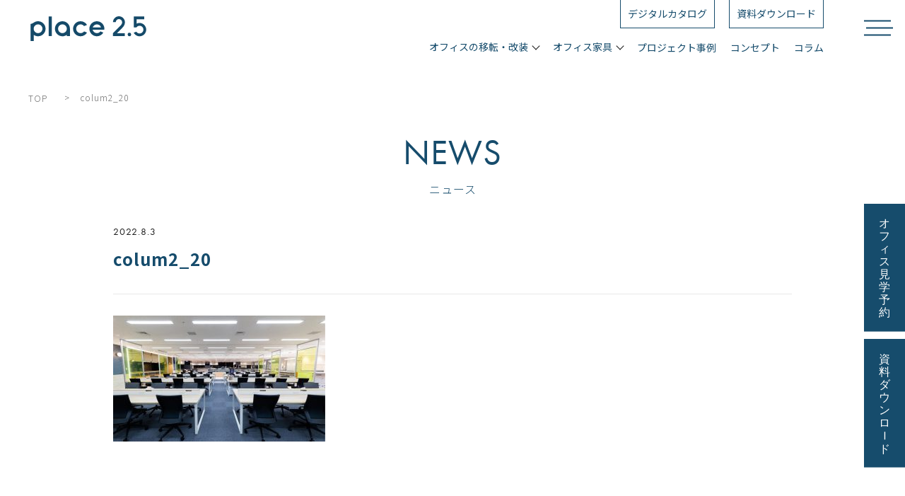

--- FILE ---
content_type: text/html; charset=UTF-8
request_url: https://place2-5.oliverinc.co.jp/colum2_20-2/
body_size: 79675
content:
<!DOCTYPE html>
<html dir="ltr" lang="ja" prefix="og: https://ogp.me/ns#">

<head>
  <!-- Google Tag Manager -->
  <script>
    (function(w, d, s, l, i) {
      w[l] = w[l] || [];
      w[l].push({
        'gtm.start': new Date().getTime(),
        event: 'gtm.js'
      });
      var f = d.getElementsByTagName(s)[0],
        j = d.createElement(s),
        dl = l != 'dataLayer' ? '&l=' + l : '';
      j.async = true;
      j.src =
        'https://www.googletagmanager.com/gtm.js?id=' + i + dl;
      f.parentNode.insertBefore(j, f);
    })(window, document, 'script', 'dataLayer', 'GTM-K4K7D3N');
  </script>
  <!-- End Google Tag Manager -->

  <meta charset="UTF-8" />
  
  	<style>img:is([sizes="auto" i], [sizes^="auto," i]) { contain-intrinsic-size: 3000px 1500px }</style>
	
		<!-- All in One SEO 4.9.0 - aioseo.com -->
		<title>colum2_20 ｜株式会社オリバー Place2.5</title>
	<meta name="robots" content="max-image-preview:large" />
	<meta name="author" content="開発 名古屋チーム"/>
	<meta name="google-site-verification" content="agHnVhzqk-2lv7TEJ9t3qzbnC6tjeV6uBMzPu54oYhs" />
	<meta name="p:domain_verify" content="6c6c43915f562213e92d7719e21f22d4" />
	<link rel="canonical" href="https://place2-5.oliverinc.co.jp/colum2_20-2/" />
	<meta name="generator" content="All in One SEO (AIOSEO) 4.9.0" />
		<meta property="og:locale" content="ja_JP" />
		<meta property="og:site_name" content="オフィスの移転・改装なら、株式会社オリバー Place2.5" />
		<meta property="og:type" content="article" />
		<meta property="og:title" content="colum2_20 ｜株式会社オリバー Place2.5" />
		<meta property="og:url" content="https://place2-5.oliverinc.co.jp/colum2_20-2/" />
		<meta property="og:image" content="https://place2-5.oliverinc.co.jp/wp/wp-content/uploads/2024/12/ogp.jpg" />
		<meta property="og:image:secure_url" content="https://place2-5.oliverinc.co.jp/wp/wp-content/uploads/2024/12/ogp.jpg" />
		<meta property="og:image:width" content="1200" />
		<meta property="og:image:height" content="630" />
		<meta property="article:published_time" content="2022-08-03T02:56:46+00:00" />
		<meta property="article:modified_time" content="2022-08-03T02:56:46+00:00" />
		<meta property="article:publisher" content="https://www.facebook.com/place2.5.oliver/" />
		<meta name="twitter:card" content="summary" />
		<meta name="twitter:site" content="@Place2_5_oliver" />
		<meta name="twitter:title" content="colum2_20 ｜株式会社オリバー Place2.5" />
		<meta name="twitter:image" content="https://place2-5.oliverinc.co.jp/wp/wp-content/uploads/2024/12/ogp.jpg" />
		<script type="application/ld+json" class="aioseo-schema">
			{"@context":"https:\/\/schema.org","@graph":[{"@type":"BreadcrumbList","@id":"https:\/\/place2-5.oliverinc.co.jp\/colum2_20-2\/#breadcrumblist","itemListElement":[{"@type":"ListItem","@id":"https:\/\/place2-5.oliverinc.co.jp#listItem","position":1,"name":"Home","item":"https:\/\/place2-5.oliverinc.co.jp","nextItem":{"@type":"ListItem","@id":"https:\/\/place2-5.oliverinc.co.jp\/colum2_20-2\/#listItem","name":"colum2_20"}},{"@type":"ListItem","@id":"https:\/\/place2-5.oliverinc.co.jp\/colum2_20-2\/#listItem","position":2,"name":"colum2_20","previousItem":{"@type":"ListItem","@id":"https:\/\/place2-5.oliverinc.co.jp#listItem","name":"Home"}}]},{"@type":"ItemPage","@id":"https:\/\/place2-5.oliverinc.co.jp\/colum2_20-2\/#itempage","url":"https:\/\/place2-5.oliverinc.co.jp\/colum2_20-2\/","name":"colum2_20 \uff5c\u682a\u5f0f\u4f1a\u793e\u30aa\u30ea\u30d0\u30fc Place2.5","inLanguage":"ja","isPartOf":{"@id":"https:\/\/place2-5.oliverinc.co.jp\/#website"},"breadcrumb":{"@id":"https:\/\/place2-5.oliverinc.co.jp\/colum2_20-2\/#breadcrumblist"},"author":{"@id":"https:\/\/place2-5.oliverinc.co.jp\/author\/oliver-place2-5\/#author"},"creator":{"@id":"https:\/\/place2-5.oliverinc.co.jp\/author\/oliver-place2-5\/#author"},"datePublished":"2022-08-03T11:56:46+09:00","dateModified":"2022-08-03T11:56:46+09:00"},{"@type":"Organization","@id":"https:\/\/place2-5.oliverinc.co.jp\/#organization","name":"\u30aa\u30d5\u30a3\u30b9\u306e\u79fb\u8ee2\u30fb\u6539\u88c5\u306a\u3089\u3001\u682a\u5f0f\u4f1a\u793e\u30aa\u30ea\u30d0\u30fc Place2.5","description":"\u30aa\u30ea\u30d0\u30fc\u306e\u30aa\u30d5\u30a3\u30b9\u30d6\u30e9\u30f3\u30c9\u300cPlace2.5\uff08\u30d7\u30ec\u30a4\u30b92.5\uff09\u300d\u3002\u591a\u69d8\u306a\u50cd\u304d\u65b9\u306e\u5b9f\u73fe\u3068\u3001\u304a\u5ba2\u3055\u307e\u306e\u60f3\u3044\u3092\u304b\u306a\u3048\u308b\u30aa\u30d5\u30a3\u30b9\u3065\u304f\u308a\u3092\u884c\u3044\u307e\u3059\u3002","url":"https:\/\/place2-5.oliverinc.co.jp\/","sameAs":["https:\/\/www.instagram.com\/place2.5_oliver\/","https:\/\/www.pinterest.jp\/oliver_place25\/"]},{"@type":"Person","@id":"https:\/\/place2-5.oliverinc.co.jp\/author\/oliver-place2-5\/#author","url":"https:\/\/place2-5.oliverinc.co.jp\/author\/oliver-place2-5\/","name":"\u958b\u767a \u540d\u53e4\u5c4b\u30c1\u30fc\u30e0","image":{"@type":"ImageObject","@id":"https:\/\/place2-5.oliverinc.co.jp\/colum2_20-2\/#authorImage","url":"https:\/\/secure.gravatar.com\/avatar\/36b474a7296effa73d256d2d58f608c1?s=96&d=mm&r=g","width":96,"height":96,"caption":"\u958b\u767a \u540d\u53e4\u5c4b\u30c1\u30fc\u30e0"}},{"@type":"WebSite","@id":"https:\/\/place2-5.oliverinc.co.jp\/#website","url":"https:\/\/place2-5.oliverinc.co.jp\/","name":"Place2.5\uff5c\u30aa\u30d5\u30a3\u30b9\u5bb6\u5177\u30fb\u30a4\u30f3\u30c6\u30ea\u30a2","description":"\u30aa\u30ea\u30d0\u30fc\u306e\u30aa\u30d5\u30a3\u30b9\u30d6\u30e9\u30f3\u30c9\u300cPlace2.5\uff08\u30d7\u30ec\u30a4\u30b92.5\uff09\u300d\u3002\u591a\u69d8\u306a\u50cd\u304d\u65b9\u306e\u5b9f\u73fe\u3068\u3001\u304a\u5ba2\u3055\u307e\u306e\u60f3\u3044\u3092\u304b\u306a\u3048\u308b\u30aa\u30d5\u30a3\u30b9\u3065\u304f\u308a\u3092\u884c\u3044\u307e\u3059\u3002","inLanguage":"ja","publisher":{"@id":"https:\/\/place2-5.oliverinc.co.jp\/#organization"}}]}
		</script>
		<!-- All in One SEO -->

<link rel="alternate" type="application/rss+xml" title="Place2.5｜オフィス家具・インテリア &raquo; colum2_20 のコメントのフィード" href="https://place2-5.oliverinc.co.jp/feed/?attachment_id=4774" />
<script type="text/javascript">
/* <![CDATA[ */
window._wpemojiSettings = {"baseUrl":"https:\/\/s.w.org\/images\/core\/emoji\/15.0.3\/72x72\/","ext":".png","svgUrl":"https:\/\/s.w.org\/images\/core\/emoji\/15.0.3\/svg\/","svgExt":".svg","source":{"concatemoji":"https:\/\/place2-5.oliverinc.co.jp\/wp\/wp-includes\/js\/wp-emoji-release.min.js?ver=6.7.2"}};
/*! This file is auto-generated */
!function(i,n){var o,s,e;function c(e){try{var t={supportTests:e,timestamp:(new Date).valueOf()};sessionStorage.setItem(o,JSON.stringify(t))}catch(e){}}function p(e,t,n){e.clearRect(0,0,e.canvas.width,e.canvas.height),e.fillText(t,0,0);var t=new Uint32Array(e.getImageData(0,0,e.canvas.width,e.canvas.height).data),r=(e.clearRect(0,0,e.canvas.width,e.canvas.height),e.fillText(n,0,0),new Uint32Array(e.getImageData(0,0,e.canvas.width,e.canvas.height).data));return t.every(function(e,t){return e===r[t]})}function u(e,t,n){switch(t){case"flag":return n(e,"\ud83c\udff3\ufe0f\u200d\u26a7\ufe0f","\ud83c\udff3\ufe0f\u200b\u26a7\ufe0f")?!1:!n(e,"\ud83c\uddfa\ud83c\uddf3","\ud83c\uddfa\u200b\ud83c\uddf3")&&!n(e,"\ud83c\udff4\udb40\udc67\udb40\udc62\udb40\udc65\udb40\udc6e\udb40\udc67\udb40\udc7f","\ud83c\udff4\u200b\udb40\udc67\u200b\udb40\udc62\u200b\udb40\udc65\u200b\udb40\udc6e\u200b\udb40\udc67\u200b\udb40\udc7f");case"emoji":return!n(e,"\ud83d\udc26\u200d\u2b1b","\ud83d\udc26\u200b\u2b1b")}return!1}function f(e,t,n){var r="undefined"!=typeof WorkerGlobalScope&&self instanceof WorkerGlobalScope?new OffscreenCanvas(300,150):i.createElement("canvas"),a=r.getContext("2d",{willReadFrequently:!0}),o=(a.textBaseline="top",a.font="600 32px Arial",{});return e.forEach(function(e){o[e]=t(a,e,n)}),o}function t(e){var t=i.createElement("script");t.src=e,t.defer=!0,i.head.appendChild(t)}"undefined"!=typeof Promise&&(o="wpEmojiSettingsSupports",s=["flag","emoji"],n.supports={everything:!0,everythingExceptFlag:!0},e=new Promise(function(e){i.addEventListener("DOMContentLoaded",e,{once:!0})}),new Promise(function(t){var n=function(){try{var e=JSON.parse(sessionStorage.getItem(o));if("object"==typeof e&&"number"==typeof e.timestamp&&(new Date).valueOf()<e.timestamp+604800&&"object"==typeof e.supportTests)return e.supportTests}catch(e){}return null}();if(!n){if("undefined"!=typeof Worker&&"undefined"!=typeof OffscreenCanvas&&"undefined"!=typeof URL&&URL.createObjectURL&&"undefined"!=typeof Blob)try{var e="postMessage("+f.toString()+"("+[JSON.stringify(s),u.toString(),p.toString()].join(",")+"));",r=new Blob([e],{type:"text/javascript"}),a=new Worker(URL.createObjectURL(r),{name:"wpTestEmojiSupports"});return void(a.onmessage=function(e){c(n=e.data),a.terminate(),t(n)})}catch(e){}c(n=f(s,u,p))}t(n)}).then(function(e){for(var t in e)n.supports[t]=e[t],n.supports.everything=n.supports.everything&&n.supports[t],"flag"!==t&&(n.supports.everythingExceptFlag=n.supports.everythingExceptFlag&&n.supports[t]);n.supports.everythingExceptFlag=n.supports.everythingExceptFlag&&!n.supports.flag,n.DOMReady=!1,n.readyCallback=function(){n.DOMReady=!0}}).then(function(){return e}).then(function(){var e;n.supports.everything||(n.readyCallback(),(e=n.source||{}).concatemoji?t(e.concatemoji):e.wpemoji&&e.twemoji&&(t(e.twemoji),t(e.wpemoji)))}))}((window,document),window._wpemojiSettings);
/* ]]> */
</script>
<style id='wp-emoji-styles-inline-css' type='text/css'>

	img.wp-smiley, img.emoji {
		display: inline !important;
		border: none !important;
		box-shadow: none !important;
		height: 1em !important;
		width: 1em !important;
		margin: 0 0.07em !important;
		vertical-align: -0.1em !important;
		background: none !important;
		padding: 0 !important;
	}
</style>
<link rel='stylesheet' id='wp-block-library-css' href='https://place2-5.oliverinc.co.jp/wp/wp-includes/css/dist/block-library/style.min.css?ver=6.7.2' type='text/css' media='all' />
<link rel='stylesheet' id='aioseo/css/src/vue/standalone/blocks/table-of-contents/global.scss-css' href='https://place2-5.oliverinc.co.jp/wp/wp-content/plugins/all-in-one-seo-pack/dist/Lite/assets/css/table-of-contents/global.e90f6d47.css?ver=4.9.0' type='text/css' media='all' />
<style id='classic-theme-styles-inline-css' type='text/css'>
/*! This file is auto-generated */
.wp-block-button__link{color:#fff;background-color:#32373c;border-radius:9999px;box-shadow:none;text-decoration:none;padding:calc(.667em + 2px) calc(1.333em + 2px);font-size:1.125em}.wp-block-file__button{background:#32373c;color:#fff;text-decoration:none}
</style>
<style id='global-styles-inline-css' type='text/css'>
:root{--wp--preset--aspect-ratio--square: 1;--wp--preset--aspect-ratio--4-3: 4/3;--wp--preset--aspect-ratio--3-4: 3/4;--wp--preset--aspect-ratio--3-2: 3/2;--wp--preset--aspect-ratio--2-3: 2/3;--wp--preset--aspect-ratio--16-9: 16/9;--wp--preset--aspect-ratio--9-16: 9/16;--wp--preset--color--black: #000000;--wp--preset--color--cyan-bluish-gray: #abb8c3;--wp--preset--color--white: #ffffff;--wp--preset--color--pale-pink: #f78da7;--wp--preset--color--vivid-red: #cf2e2e;--wp--preset--color--luminous-vivid-orange: #ff6900;--wp--preset--color--luminous-vivid-amber: #fcb900;--wp--preset--color--light-green-cyan: #7bdcb5;--wp--preset--color--vivid-green-cyan: #00d084;--wp--preset--color--pale-cyan-blue: #8ed1fc;--wp--preset--color--vivid-cyan-blue: #0693e3;--wp--preset--color--vivid-purple: #9b51e0;--wp--preset--gradient--vivid-cyan-blue-to-vivid-purple: linear-gradient(135deg,rgba(6,147,227,1) 0%,rgb(155,81,224) 100%);--wp--preset--gradient--light-green-cyan-to-vivid-green-cyan: linear-gradient(135deg,rgb(122,220,180) 0%,rgb(0,208,130) 100%);--wp--preset--gradient--luminous-vivid-amber-to-luminous-vivid-orange: linear-gradient(135deg,rgba(252,185,0,1) 0%,rgba(255,105,0,1) 100%);--wp--preset--gradient--luminous-vivid-orange-to-vivid-red: linear-gradient(135deg,rgba(255,105,0,1) 0%,rgb(207,46,46) 100%);--wp--preset--gradient--very-light-gray-to-cyan-bluish-gray: linear-gradient(135deg,rgb(238,238,238) 0%,rgb(169,184,195) 100%);--wp--preset--gradient--cool-to-warm-spectrum: linear-gradient(135deg,rgb(74,234,220) 0%,rgb(151,120,209) 20%,rgb(207,42,186) 40%,rgb(238,44,130) 60%,rgb(251,105,98) 80%,rgb(254,248,76) 100%);--wp--preset--gradient--blush-light-purple: linear-gradient(135deg,rgb(255,206,236) 0%,rgb(152,150,240) 100%);--wp--preset--gradient--blush-bordeaux: linear-gradient(135deg,rgb(254,205,165) 0%,rgb(254,45,45) 50%,rgb(107,0,62) 100%);--wp--preset--gradient--luminous-dusk: linear-gradient(135deg,rgb(255,203,112) 0%,rgb(199,81,192) 50%,rgb(65,88,208) 100%);--wp--preset--gradient--pale-ocean: linear-gradient(135deg,rgb(255,245,203) 0%,rgb(182,227,212) 50%,rgb(51,167,181) 100%);--wp--preset--gradient--electric-grass: linear-gradient(135deg,rgb(202,248,128) 0%,rgb(113,206,126) 100%);--wp--preset--gradient--midnight: linear-gradient(135deg,rgb(2,3,129) 0%,rgb(40,116,252) 100%);--wp--preset--font-size--small: 13px;--wp--preset--font-size--medium: 20px;--wp--preset--font-size--large: 36px;--wp--preset--font-size--x-large: 42px;--wp--preset--spacing--20: 0.44rem;--wp--preset--spacing--30: 0.67rem;--wp--preset--spacing--40: 1rem;--wp--preset--spacing--50: 1.5rem;--wp--preset--spacing--60: 2.25rem;--wp--preset--spacing--70: 3.38rem;--wp--preset--spacing--80: 5.06rem;--wp--preset--shadow--natural: 6px 6px 9px rgba(0, 0, 0, 0.2);--wp--preset--shadow--deep: 12px 12px 50px rgba(0, 0, 0, 0.4);--wp--preset--shadow--sharp: 6px 6px 0px rgba(0, 0, 0, 0.2);--wp--preset--shadow--outlined: 6px 6px 0px -3px rgba(255, 255, 255, 1), 6px 6px rgba(0, 0, 0, 1);--wp--preset--shadow--crisp: 6px 6px 0px rgba(0, 0, 0, 1);}:where(.is-layout-flex){gap: 0.5em;}:where(.is-layout-grid){gap: 0.5em;}body .is-layout-flex{display: flex;}.is-layout-flex{flex-wrap: wrap;align-items: center;}.is-layout-flex > :is(*, div){margin: 0;}body .is-layout-grid{display: grid;}.is-layout-grid > :is(*, div){margin: 0;}:where(.wp-block-columns.is-layout-flex){gap: 2em;}:where(.wp-block-columns.is-layout-grid){gap: 2em;}:where(.wp-block-post-template.is-layout-flex){gap: 1.25em;}:where(.wp-block-post-template.is-layout-grid){gap: 1.25em;}.has-black-color{color: var(--wp--preset--color--black) !important;}.has-cyan-bluish-gray-color{color: var(--wp--preset--color--cyan-bluish-gray) !important;}.has-white-color{color: var(--wp--preset--color--white) !important;}.has-pale-pink-color{color: var(--wp--preset--color--pale-pink) !important;}.has-vivid-red-color{color: var(--wp--preset--color--vivid-red) !important;}.has-luminous-vivid-orange-color{color: var(--wp--preset--color--luminous-vivid-orange) !important;}.has-luminous-vivid-amber-color{color: var(--wp--preset--color--luminous-vivid-amber) !important;}.has-light-green-cyan-color{color: var(--wp--preset--color--light-green-cyan) !important;}.has-vivid-green-cyan-color{color: var(--wp--preset--color--vivid-green-cyan) !important;}.has-pale-cyan-blue-color{color: var(--wp--preset--color--pale-cyan-blue) !important;}.has-vivid-cyan-blue-color{color: var(--wp--preset--color--vivid-cyan-blue) !important;}.has-vivid-purple-color{color: var(--wp--preset--color--vivid-purple) !important;}.has-black-background-color{background-color: var(--wp--preset--color--black) !important;}.has-cyan-bluish-gray-background-color{background-color: var(--wp--preset--color--cyan-bluish-gray) !important;}.has-white-background-color{background-color: var(--wp--preset--color--white) !important;}.has-pale-pink-background-color{background-color: var(--wp--preset--color--pale-pink) !important;}.has-vivid-red-background-color{background-color: var(--wp--preset--color--vivid-red) !important;}.has-luminous-vivid-orange-background-color{background-color: var(--wp--preset--color--luminous-vivid-orange) !important;}.has-luminous-vivid-amber-background-color{background-color: var(--wp--preset--color--luminous-vivid-amber) !important;}.has-light-green-cyan-background-color{background-color: var(--wp--preset--color--light-green-cyan) !important;}.has-vivid-green-cyan-background-color{background-color: var(--wp--preset--color--vivid-green-cyan) !important;}.has-pale-cyan-blue-background-color{background-color: var(--wp--preset--color--pale-cyan-blue) !important;}.has-vivid-cyan-blue-background-color{background-color: var(--wp--preset--color--vivid-cyan-blue) !important;}.has-vivid-purple-background-color{background-color: var(--wp--preset--color--vivid-purple) !important;}.has-black-border-color{border-color: var(--wp--preset--color--black) !important;}.has-cyan-bluish-gray-border-color{border-color: var(--wp--preset--color--cyan-bluish-gray) !important;}.has-white-border-color{border-color: var(--wp--preset--color--white) !important;}.has-pale-pink-border-color{border-color: var(--wp--preset--color--pale-pink) !important;}.has-vivid-red-border-color{border-color: var(--wp--preset--color--vivid-red) !important;}.has-luminous-vivid-orange-border-color{border-color: var(--wp--preset--color--luminous-vivid-orange) !important;}.has-luminous-vivid-amber-border-color{border-color: var(--wp--preset--color--luminous-vivid-amber) !important;}.has-light-green-cyan-border-color{border-color: var(--wp--preset--color--light-green-cyan) !important;}.has-vivid-green-cyan-border-color{border-color: var(--wp--preset--color--vivid-green-cyan) !important;}.has-pale-cyan-blue-border-color{border-color: var(--wp--preset--color--pale-cyan-blue) !important;}.has-vivid-cyan-blue-border-color{border-color: var(--wp--preset--color--vivid-cyan-blue) !important;}.has-vivid-purple-border-color{border-color: var(--wp--preset--color--vivid-purple) !important;}.has-vivid-cyan-blue-to-vivid-purple-gradient-background{background: var(--wp--preset--gradient--vivid-cyan-blue-to-vivid-purple) !important;}.has-light-green-cyan-to-vivid-green-cyan-gradient-background{background: var(--wp--preset--gradient--light-green-cyan-to-vivid-green-cyan) !important;}.has-luminous-vivid-amber-to-luminous-vivid-orange-gradient-background{background: var(--wp--preset--gradient--luminous-vivid-amber-to-luminous-vivid-orange) !important;}.has-luminous-vivid-orange-to-vivid-red-gradient-background{background: var(--wp--preset--gradient--luminous-vivid-orange-to-vivid-red) !important;}.has-very-light-gray-to-cyan-bluish-gray-gradient-background{background: var(--wp--preset--gradient--very-light-gray-to-cyan-bluish-gray) !important;}.has-cool-to-warm-spectrum-gradient-background{background: var(--wp--preset--gradient--cool-to-warm-spectrum) !important;}.has-blush-light-purple-gradient-background{background: var(--wp--preset--gradient--blush-light-purple) !important;}.has-blush-bordeaux-gradient-background{background: var(--wp--preset--gradient--blush-bordeaux) !important;}.has-luminous-dusk-gradient-background{background: var(--wp--preset--gradient--luminous-dusk) !important;}.has-pale-ocean-gradient-background{background: var(--wp--preset--gradient--pale-ocean) !important;}.has-electric-grass-gradient-background{background: var(--wp--preset--gradient--electric-grass) !important;}.has-midnight-gradient-background{background: var(--wp--preset--gradient--midnight) !important;}.has-small-font-size{font-size: var(--wp--preset--font-size--small) !important;}.has-medium-font-size{font-size: var(--wp--preset--font-size--medium) !important;}.has-large-font-size{font-size: var(--wp--preset--font-size--large) !important;}.has-x-large-font-size{font-size: var(--wp--preset--font-size--x-large) !important;}
:where(.wp-block-post-template.is-layout-flex){gap: 1.25em;}:where(.wp-block-post-template.is-layout-grid){gap: 1.25em;}
:where(.wp-block-columns.is-layout-flex){gap: 2em;}:where(.wp-block-columns.is-layout-grid){gap: 2em;}
:root :where(.wp-block-pullquote){font-size: 1.5em;line-height: 1.6;}
</style>
<script type="text/javascript" src="https://place2-5.oliverinc.co.jp/wp/wp-includes/js/jquery/jquery.min.js?ver=3.7.1" id="jquery-core-js"></script>
<script type="text/javascript" src="https://place2-5.oliverinc.co.jp/wp/wp-includes/js/jquery/jquery-migrate.min.js?ver=3.4.1" id="jquery-migrate-js"></script>
<link rel="https://api.w.org/" href="https://place2-5.oliverinc.co.jp/wp-json/" /><link rel="alternate" title="JSON" type="application/json" href="https://place2-5.oliverinc.co.jp/wp-json/wp/v2/media/4774" /><link rel="EditURI" type="application/rsd+xml" title="RSD" href="https://place2-5.oliverinc.co.jp/wp/xmlrpc.php?rsd" />
<link rel='shortlink' href='https://place2-5.oliverinc.co.jp/?p=4774' />
<link rel="alternate" title="oEmbed (JSON)" type="application/json+oembed" href="https://place2-5.oliverinc.co.jp/wp-json/oembed/1.0/embed?url=https%3A%2F%2Fplace2-5.oliverinc.co.jp%2Fcolum2_20-2%2F" />
<link rel="alternate" title="oEmbed (XML)" type="text/xml+oembed" href="https://place2-5.oliverinc.co.jp/wp-json/oembed/1.0/embed?url=https%3A%2F%2Fplace2-5.oliverinc.co.jp%2Fcolum2_20-2%2F&#038;format=xml" />
  <meta property="og:locale" content="ja_JP" />
  <meta name="viewport" content="width=device-width,initial-scale=1.0,minimum-scale=1.0">
  <meta name="format-detection" content="telephone=no">
    <link rel="stylesheet" href="https://place2-5.oliverinc.co.jp/wp/wp-content/themes/oliver_place2-5_thema/style.css" type="text/css" media="screen" />
  <link rel="stylesheet" href="https://place2-5.oliverinc.co.jp/wp/wp-content/themes/oliver_place2-5_thema/assets/css/style.css" type="text/css" media="screen" />
  <link rel="stylesheet" href="https://place2-5.oliverinc.co.jp/wp/wp-content/themes/oliver_place2-5_thema/assets/css/2103style.css" type="text/css" media="screen" />
  <link rel="stylesheet" href="https://place2-5.oliverinc.co.jp/wp/wp-content/themes/oliver_place2-5_thema/assets/css/venobox.min.css" type="text/css" media="screen" />
  <link rel="stylesheet" href="https://unpkg.com/simplebar@latest/dist/simplebar.css" />
  <link rel="stylesheet" href="https://place2-5.oliverinc.co.jp/wp/wp-content/themes/oliver_place2-5_thema/assets/css/style2022.css?v2408201" type="text/css" media="screen" />
  <link rel="stylesheet" href="https://place2-5.oliverinc.co.jp/wp/wp-content/themes/oliver_place2-5_thema/assets/css/form_design.css">
  <link rel="stylesheet" href="https://use.typekit.net/aqe4nrt.css">
  <link rel="stylesheet" href="https://use.typekit.net/atu4vop.css">
  <link rel="stylesheet" href="https://use.typekit.net/dod1pvi.css">
  <link rel="stylesheet" href="https://fonts.googleapis.com/css2?family=Shippori+Mincho:wght@400;500;600;700;800&amp;display=swap">
  <link rel="stylesheet" href="https://cdnjs.cloudflare.com/ajax/libs/Swiper/4.5.1/css/swiper.css">
  <link rel="stylesheet" type="text/css" href="//cdn.jsdelivr.net/npm/slick-carousel@1.8.1/slick/slick.css" />
  <link rel="stylesheet" type="text/css" href="https://cdnjs.cloudflare.com/ajax/libs/remodal/1.1.1/remodal.min.css">
  <link rel="stylesheet" href="https://cdnjs.cloudflare.com/ajax/libs/remodal/1.1.1/remodal-default-theme.min.css">
  <link rel="icon" type="image/png" href="https://place2-5.oliverinc.co.jp/wp/wp-content/themes/oliver_place2-5_thema/assets/favicons/favicon-96x96.png" sizes="96x96" />
  <link rel="icon" type="image/svg+xml" href="https://place2-5.oliverinc.co.jp/wp/wp-content/themes/oliver_place2-5_thema/assets/favicons/favicon.svg" />
  <link rel="shortcut icon" href="https://place2-5.oliverinc.co.jp/wp/wp-content/themes/oliver_place2-5_thema/assets/favicons/favicon.ico" />
  <link rel="apple-touch-icon" sizes="180x180" href="https://place2-5.oliverinc.co.jp/wp/wp-content/themes/oliver_place2-5_thema/assets/favicons/apple-touch-icon.png" />
  <meta name="apple-mobile-web-app-title" content="オフィスの移転・改装 株式会社オリバー Place2.5" />
  <link rel="manifest" href="https://place2-5.oliverinc.co.jp/wp/wp-content/themes/oliver_place2-5_thema/assets/favicons/site.webmanifest" />
  <meta name="msapplication-TileColor" content="#2b5797">
  <meta name="theme-color" content="#ffffff">

  <script id="_bownow_ts">
    var _bownow_ts = document.createElement('script');
    _bownow_ts.charset = 'utf-8';
    _bownow_ts.src = 'https://contents.bownow.jp/js/UTC_2885b74572fca45d3ea8/trace.js';
    document.getElementsByTagName('head')[0].appendChild(_bownow_ts);
  </script>

  
    
  
  <script type="text/javascript">
    var _trackingid = 'LFT-25002-1';
    (function() {
      var lft = document.createElement('script');
      lft.type = 'text/javascript';
      lft.async = true;
      lft.src = ('https:' == document.location.protocol ? 'https:' : 'http:') + '//track.list-finder.jp/js/ja/track.js';
      var snode = document.getElementsByTagName('script')[0];
      snode.parentNode.insertBefore(lft, snode);
    })();
  </script>
  <script src="https://cdnjs.cloudflare.com/ajax/libs/gsap/3.10.4/gsap.min.js"></script>
  <script src="https://cdnjs.cloudflare.com/ajax/libs/gsap/3.6.1/ScrollTrigger.min.js"></script>
</head>

<body class="attachment attachment-template-default single single-attachment postid-4774 attachmentid-4774 attachment-jpeg">
  <!-- Google Tag Manager (noscript) -->
  <noscript><iframe src="https://www.googletagmanager.com/ns.html?id=GTM-K4K7D3N" height="0" width="0" style="display:none;visibility:hidden"></iframe></noscript>
  <!-- End Google Tag Manager (noscript) -->
  <div id="wrapper"  class="second-page" >
    <!--div id="scroll-box-2022" class="top-fixscroll-2022">
      <a href="#"><img src="https://place2-5.oliverinc.co.jp/wp/wp-content/themes/oliver_place2-5_thema/assets/img/top/top_scroll.svg" alt="Back to TOP"></a>
    </div-->
    <div class="load-2022 is-close-2022">
      <div id="load-area-2022"></div>
    </div>
    <div class="overray-bg-2022"></div>
          <div class="mv-tour-2022 sp-none">
        <a href="https://place2-5.oliverinc.co.jp/reservation/">
          <img src="https://place2-5.oliverinc.co.jp/wp/wp-content/themes/oliver_place2-5_thema/assets/img/top/officetour.svg" width="45.5" height="160" alt="オフィス見学予約">
        </a>
        <a href="https://place2-5.oliverinc.co.jp/download/">
          <img src="https://place2-5.oliverinc.co.jp/wp/wp-content/themes/oliver_place2-5_thema/assets/img/top/download.svg" width="45.5" height="160" alt="資料ダウンロード">
        </a>
      </div>
        <!--div class="cursor"><span></span></div-->
    <div id="common-header-logo2022" class="none-2022">
      <div class="container-2022">
        <div class="logo-2022">
          <a href="https://place2-5.oliverinc.co.jp">
            <img src="https://place2-5.oliverinc.co.jp/wp/wp-content/themes/oliver_place2-5_thema/assets/img/logo/logo_white.svg" alt="OLIVER CORPORATION Place2.5" width="170" class="first">
            <img src="https://place2-5.oliverinc.co.jp/wp/wp-content/themes/oliver_place2-5_thema/assets/img/logo/logo_color.svg" alt="OLIVER CORPORATION Place2.5" width="170" class="second">
          </a>
        </div>
      </div>
    </div>
    <header id="common-header"  class="header-of-2022 load-animation-2022 header-under-2022">
      <div class="container-2022">
        <div class="logo-2022">
          <a href="https://place2-5.oliverinc.co.jp">
            <img src="https://place2-5.oliverinc.co.jp/wp/wp-content/themes/oliver_place2-5_thema/assets/img/logo/logo_white.svg" alt="OLIVER CORPORATION Place2.5" width="170" class="first">
            <img src="https://place2-5.oliverinc.co.jp/wp/wp-content/themes/oliver_place2-5_thema/assets/img/logo/logo_color.svg" alt="OLIVER CORPORATION Place2.5" width="170" class="second">
          </a>
        </div>
        <div class="header-nav-wrapper-2022">
          <nav class="header-nav-2022 nav-menu-1400">
            <ul class="header-nav-list-2022">
              <li class="header-item-bg"><a href="https://dcs2.gamedios.com/iportal/CatalogViewInterfaceStartUpAction.do?method=startUp&mode=PAGE&volumeID=OLV00001&catalogId=3522950000&pageGroupId=1&designID=OLVD001&catalogCategoryId=&designConfirmFlg=&keyword=" target="_blank">デジタルカタログ</a></li>
              <li class="header-item-bg"><a href="https://place2-5.oliverinc.co.jp/download/">資料ダウンロード</a></li>
            </ul>
          </nav>
          <nav class="header-nav-2022">
            <ul class="header-nav-list-2022">
              <li class="hover-menu-2022">
                <div class="hover-menu-arrow-2022">オフィスの移転・改装</div>
                <ul class="sub-menu-2022">
                  <li> <a href="https://place2-5.oliverinc.co.jp/office-transfer/" class="arrow-right-2022">オフィスの移転・改装</a></li>
                  <li><a href="https://place2-5.oliverinc.co.jp/office-transfer/office-concept/" class="arrow-right-2022">コンセプト設計</a></li>
                  <li><a href="https://place2-5.oliverinc.co.jp/office-transfer/office-design/" class="arrow-right-2022">デザイン設計</a></li>
                  <li><a href="https://place2-5.oliverinc.co.jp/office-transfer/office-projects/" class="arrow-right-2022">プロジェクトマネジメント</a></li>
                  <li><a href="https://place2-5.oliverinc.co.jp/office-transfer/flow/" class="arrow-right-2022">移転・改装の流れ</a></li>
                  <li><a href="https://place2-5.oliverinc.co.jp/officetour/" class="arrow-right-2022">オフィス見学</a></li>
                </ul>
              </li>
              <li class="hover-menu-2022">
                <div class="hover-menu-arrow-2022">オフィス家具</div>
                <ul class="sub-menu-2022 sub-menu2-2022">
                  <li><a href="https://place2-5.oliverinc.co.jp/office_furniture/" class="arrow-right-2022">オフィス家具</a></li>
                  <li><a href="https://place2-5.oliverinc.co.jp/office_furniture/products/" class="arrow-right-2022">製品一覧</a></li>
                  <li><a href="https://place2-5.oliverinc.co.jp/office_furniture/scenes/" class="arrow-right-2022">コーディネート例</a></li>
                </ul>
              </li>
              <li><a href="https://place2-5.oliverinc.co.jp/projects/">プロジェクト事例</a></li>
              <li><a href="https://place2-5.oliverinc.co.jp/concept/">コンセプト</a></li>
              <li><a href="https://place2-5.oliverinc.co.jp/column/">コラム</a></li>
              <li class="header-item-bg nav-1400"><a href="https://place2-5.oliverinc.co.jp/contact/">お問い合わせ</a></li>
              <li class="header-item-bg nav-1400"><a href="https://dcs2.gamedios.com/iportal/CatalogViewInterfaceStartUpAction.do?method=startUp&mode=PAGE&volumeID=OLV00001&catalogId=3522950000&pageGroupId=1&designID=OLVD001&catalogCategoryId=&designConfirmFlg=&keyword=" target="_blank">デジタルカタログ</a></li>
            </ul>
          </nav>
        </div>
        <button id="nav-torigger-2022" class="btn-reset" type="button">
          <span class="hamburger"></span>
          <span class="hamburger"></span>
          <span class="hamburger"></span>
        </button>
      </div>

      <!--ハンバーガーメニュー -->
      <nav id="common-nav">
        <!--div class="nav-logo-2022"><a href="https://place2-5.oliverinc.co.jp">
			  <img src="https://place2-5.oliverinc.co.jp/wp/wp-content/themes/oliver_place2-5_thema/assets/img/logo/logo_color.svg" alt="OLIVER CORPORATION Place2.5" width="170"></a>
			</div-->
        <div class="common-nav-list-wrapper-2022">
          <div class="sp-none">
            <div class="container-2022">
              <div class="row">
                <div class="col-sm-12 col-md-3">
                  <a href="https://place2-5.oliverinc.co.jp/office-transfer/" class="hum-b-2022">オフィスの移転・改装</a>
                  <a href="https://place2-5.oliverinc.co.jp/office-transfer/office-concept/">コンセプト設計</a>
                  <a href="https://place2-5.oliverinc.co.jp/office-transfer/office-design/">デザイン設計</a>
                  <a href="https://place2-5.oliverinc.co.jp/office-transfer/office-design/officegreen/" class="hum-sub-2022">- オフィスグリーン</a>
                  <a href="https://place2-5.oliverinc.co.jp/office-transfer/office-projects/">プロジェクトマネジメント</a>
                  <a href="https://place2-5.oliverinc.co.jp/office-transfer/flow/">移転・改装の流れ</a>
                  <a href="https://place2-5.oliverinc.co.jp/officetour/">オフィス見学</a>
                  <a href="https://place2-5.oliverinc.co.jp/free-address/">フリーアドレスに対応したオフィス</a>
                  <a href="https://place2-5.oliverinc.co.jp/sustainability/">環境に配慮したオフィス</a>
                  <a href="https://place2-5.oliverinc.co.jp/digital/">デジタルサービス</a>
                  <a href="https://www.oliverinc.co.jp/requirements/office-dx-lite/" target="_blank">オフィス提案DX Lite</a>
                </div>
                <div class="col-sm-12 col-md-3">
                  <a href="https://place2-5.oliverinc.co.jp/office_furniture/" class="hum-b-2022">オフィス家具</a>
                  <a href="https://place2-5.oliverinc.co.jp/office_furniture/products/">製品一覧</a>
                  <a href="https://place2-5.oliverinc.co.jp/office_furniture/cap-cell/" class="hum-sub-2022">- CAP-CELL</a>
                  <a href="https://dcs2.gamedios.com/iportal/CatalogViewInterfaceStartUpAction.do?method=startUp&mode=PAGE&volumeID=OLV00001&catalogId=3522950000&pageGroupId=1&designID=OLVD001&catalogCategoryId=&designConfirmFlg=&keyword=" target="_blank" class="hum-sub-2022">- デジタルカタログ</a>
                  <a href="https://place2-5.oliverinc.co.jp/office_furniture/scenes/">オフィス家具コーディネート例</a>
                  <a href="https://place2-5.oliverinc.co.jp/office_furniture/woodoffice/">Wood Office</a>
                  <a href="https://place2-5.oliverinc.co.jp/office_furniture/woodtexture/" class="hum-sub-2022">- 天然木を楽しむオフィス</a>
                </div>
                <div class="col-sm-12 col-md-3">
                  <a href="https://place2-5.oliverinc.co.jp/projects/" class="hum-btxt-2022">プロジェクト事例</a>
                  <a href="https://place2-5.oliverinc.co.jp/concept/" class="hum-btxt-2022">コンセプト</a>
                  <a href="https://place2-5.oliverinc.co.jp/movie/" class="hum-btxt-2022">動画アーカイブ</a>
                  <a href="https://place2-5.oliverinc.co.jp/faq/" class="hum-btxt-2022">よくあるご質問</a>
                  <a href="https://place2-5.oliverinc.co.jp/company/" class="hum-btxt-2022">会社案内</a>
                  <a href="https://place2-5.oliverinc.co.jp/news/" class="hum-btxt-2022">ニュース</a>
                  <a href="https://place2-5.oliverinc.co.jp/column/" class="hum-btxt-2022">コラム</a>
                </div>
                <div class="col-sm-12 col-md-3">
                  <a href="https://place2-5.oliverinc.co.jp/officetour/" class="hum-btxt-2022">オフィス見学</a>
                  <a href="https://place2-5.oliverinc.co.jp/download/" class="hum-btxt-2022">資料ダウンロード</a>
                  <a href="https://place2-5.oliverinc.co.jp/contact/" class="hum-btxt-2022">お問い合わせ</a>
                </div>

              </div>
              <div class="flex-area-2022">
                <div class="flex-33-left-2022">
                  <div class="bg-blue-2022">
                    <a href="https://place2-5.oliverinc.co.jp/reservation/" class="bg-blue-2022">オフィス見学予約</a>
                  </div>
                </div>
                <div class="flex-33-center-2022">
                  <div class="bg-blue-2022">
                    <a href="https://place2-5.oliverinc.co.jp/download/" class="bg-blue-2022">資料ダウンロード</a>
                  </div>
                </div>
                <div class="flex-33-right-2022">
                  <div class="bg-blue-2022">
                    <a href="https://place2-5.oliverinc.co.jp/contact/" class="bg-blue-2022">お問い合わせ</a>
                  </div>
                </div>
              </div>
              <div class="common-nav-bottomarea-2022">
                <div class="common-nav-side-wrapper-2022">
                  <ul class="common-side-nav-2022">
                    <li><a href="https://www.oliverinc.co.jp/privacy/" target="_blank"><small>プライバシーポリシー&nbsp;</small><img src="https://place2-5.oliverinc.co.jp/wp/wp-content/themes/oliver_place2-5_thema/assets/img/icon-blank_white.svg" alt="" width="12"></a></li>
                    <li><a href="https://www.oliverinc.co.jp/terms/" target="_blank"><small>利用規約&nbsp;</small><img src="https://place2-5.oliverinc.co.jp/wp/wp-content/themes/oliver_place2-5_thema/assets/img/icon-blank_white.svg" alt="" width="12"></a></li>
                    <li><a href="https://www.oliverinc.co.jp/guideline/" target="_blank"><small>コミュニティガイドライン&nbsp;</small><img src="https://place2-5.oliverinc.co.jp/wp/wp-content/themes/oliver_place2-5_thema/assets/img/icon-blank_white.svg" alt="" width="12"></a></li>
                  </ul>
                  <ul class="common-side-nav-2022">
                    <li>
                      <p class="copy-head-2022"><small>&copy;OLIVER CORPORATION Place2.5</small></p>
                    </li>
                  </ul>
                </div>
                <div class="common-nav-menu-logo-2022">
                  <div class="header-sns-2022">
                    <a href="https://www.instagram.com/place2.5_oliver/" target="_blank">
                      <img src="https://place2-5.oliverinc.co.jp/wp/wp-content/themes/oliver_place2-5_thema/assets/img/top/sns_instagram_blue.svg" width="30" height="30" alt="Instagram">
                    </a>
                    <a href="https://twitter.com/Place2_5_oliver" target="_blank">
                      <img src="https://place2-5.oliverinc.co.jp/wp/wp-content/themes/oliver_place2-5_thema/assets/img/top/sns_x_black.svg" width="30" height="30" alt="X">
                    </a>
                    <a href="https://fb.me/place2.5.oliver" target="_blank">
                      <img src="https://place2-5.oliverinc.co.jp/wp/wp-content/themes/oliver_place2-5_thema/assets/img/top/sns_facebook_blue.svg" width="30" height="30" alt="facebook">
                    </a>
                    <a href="https://www.pinterest.jp/oliver_place25/" target="_blank">
                      <img src="https://place2-5.oliverinc.co.jp/wp/wp-content/themes/oliver_place2-5_thema/assets/img/top/sns_pinterest_blue.svg" width="30" height="30" alt="Pinterest">
                    </a>
                  </div>
                  <a href="https://www.oliverinc.co.jp/" target="_blank">
                    <img src="https://place2-5.oliverinc.co.jp/wp/wp-content/themes/oliver_place2-5_thema/assets/img/logo/logo_head_menu.svg" width="240" height="90" alt="OLIVER CORPORATION Place2.5">
                  </a>
                </div>
              </div>
            </div>
          </div>
          <div class="container-2022 pc-none">
            <ul class="nav-btnarea-2022">
              <li class="list-btn-2022">
                <a href="https://place2-5.oliverinc.co.jp/office-transfer/" class="hum-b-2022" style="pointer-events: none;">オフィスの移転・改装</a>
              </li>
              <li class="list-child-2022">
                <a href="https://place2-5.oliverinc.co.jp/office-transfer/">オフィスの移転・改装TOP</a>
                <a href="https://place2-5.oliverinc.co.jp/office-transfer/office-concept/">コンセプト設計</a>
                <a href="https://place2-5.oliverinc.co.jp/office-transfer/office-design/">デザイン設計</a>
                <a href="https://place2-5.oliverinc.co.jp/office-transfer/office-design/officegreen/" class="hum-sub-2022">- オフィスグリーン</a>
                <a href="https://place2-5.oliverinc.co.jp/office-transfer/office-projects/">プロジェクトマネジメント</a>
                <a href="https://place2-5.oliverinc.co.jp/officetour/">オフィス見学</a>
                <a href="https://place2-5.oliverinc.co.jp/office-transfer/flow/">移転・改装の流れ</a>
                <a href="https://place2-5.oliverinc.co.jp/free-address/" class="sp-Btn">フリーアドレスに対応したオフィス</a>
                <a href="https://place2-5.oliverinc.co.jp/sustainability/" class="sp-Btn">環境に配慮したオフィス</a>
                <a href="https://place2-5.oliverinc.co.jp/digital/" class="sp-Btn">デジタルサービス</a>
                <a href="https://www.oliverinc.co.jp/requirements/office-dx-lite/" target="_blank">オフィス提案DX Lite</a>
              </li>
              <li class="list-btn-2022">
                <a href="https://place2-5.oliverinc.co.jp/office_furniture/" class="hum-b-2022" style="pointer-events: none;">オフィス家具</a>
              </li>
              <li class="list-child-2022">
                <a href="https://place2-5.oliverinc.co.jp/office_furniture/">オフィス家具</a>
                <a href="https://place2-5.oliverinc.co.jp/office_furniture/products/">製品一覧</a>
                <a href="https://place2-5.oliverinc.co.jp/office_furniture/cap-cell/" class="hum-sub-2022">- CAP-CELL</a>
                <a href="https://dcs2.gamedios.com/iportal/CatalogViewInterfaceStartUpAction.do?method=startUp&mode=PAGE&volumeID=OLV00001&catalogId=3522950000&pageGroupId=1&designID=OLVD001&catalogCategoryId=&designConfirmFlg=&keyword=" target="_blank" class="hum-sub-2022">- デジタルカタログ<img src="https://place2-5.oliverinc.co.jp/wp/wp-content/themes/oliver_place2-5_thema/assets/img/icon-blank_white.svg" alt="" width="12"></a>
                <a href="https://place2-5.oliverinc.co.jp/office_furniture/scenes/">コーディネート例</a>
                <a href="https://place2-5.oliverinc.co.jp/office_furniture/woodoffice/">Wood Office</a>
                <a href="https://place2-5.oliverinc.co.jp/office_furniture/woodtexture/">- 天然木を楽しむオフィス</a>
              </li>
            </ul>
            <div class="nav-sp-2022">
              <a href="https://place2-5.oliverinc.co.jp/projects/" class="hum-b-2022">プロジェクト事例</a>
            </div>
            <div class="nav-sp-2022">
              <a href="https://place2-5.oliverinc.co.jp/concept/" class="hum-b-2022">コンセプト</a>
            </div>

            <div class="common-box">
              <div class="flex-2022">
                <div class="left-box-2022">
                  <div class="bg-blue-2022"><a href="https://place2-5.oliverinc.co.jp/faq/">よくあるご質問</a></div>
                </div>
                <div class="right-box-2022">
                  <div class="bg-blue-2022"><a href="https://place2-5.oliverinc.co.jp/movie/">動画アーカイブ</a></div>
                </div>
                <div class="left-box-2022">
                  <div class="bg-blue-2022"><a href="https://place2-5.oliverinc.co.jp/company/">会社案内</a></div>
                </div>
                <div class="right-box-2022">
                  <div class="bg-blue-2022"><a href="https://place2-5.oliverinc.co.jp/news/">ニュース</a></div>
                </div>
              </div>

              <div class="bg-blue-last-2022">
                <a href="https://place2-5.oliverinc.co.jp/column/">コラム</a>
              </div>
            </div>

            <div class="common-box">
              <div class="bg-blue-last-2022">
                <a href="https://place2-5.oliverinc.co.jp/reservation/">オフィス見学</a>
              </div>
              <div class="flex-2022">
                <div class="left-box-2022">
                  <div class="bg-blue-2022"><a href="https://place2-5.oliverinc.co.jp/contact/">お問い合わせ</a></div>
                </div>
                <div class="right-box-2022">
                  <div class="bg-blue-2022"><a href="https://place2-5.oliverinc.co.jp/download/">資料ダウンロード</a></div>
                </div>
              </div>
            </div>

            <div class="common-nav-menu-logo-2022">
              <a href="https://www.oliverinc.co.jp/" target="_blank">
                <img src="https://place2-5.oliverinc.co.jp/wp/wp-content/themes/oliver_place2-5_thema/assets/img/logo/logo_head_menu.svg" width="330" height="84" alt="OLIVER CORPORATION Place2.5">
              </a>
            </div>
            <div class="header-sns-2022">
              <a href="https://www.instagram.com/place2.5_oliver/" target="_blank">
                <img src="https://place2-5.oliverinc.co.jp/wp/wp-content/themes/oliver_place2-5_thema/assets/img/top/sns_instagram_blue.svg" width="30" height="30" alt="Instagram">
              </a>
              <a href="https://twitter.com/Place2_5_oliver" target="_blank">
                <img src="https://place2-5.oliverinc.co.jp/wp/wp-content/themes/oliver_place2-5_thema/assets/img/top/sns_x_black.svg" width="30" height="30" alt="X">
              </a>
              <a href="https://fb.me/place2.5.oliver" target="_blank">
                <img src="https://place2-5.oliverinc.co.jp/wp/wp-content/themes/oliver_place2-5_thema/assets/img/top/sns_facebook_blue.svg" width="30" height="30" alt="facebook">
              </a>
              <a href="https://www.pinterest.jp/oliver_place25/" target="_blank">
                <img src="https://place2-5.oliverinc.co.jp/wp/wp-content/themes/oliver_place2-5_thema/assets/img/top/sns_pinterest_blue.svg" width="30" height="30" alt="Pinterest">
              </a>
            </div>
            <div class="common-nav-side-wrapper-2022">
              <a href="https://www.oliverinc.co.jp/privacy/" target="_blank"><small>プライバシーポリシー&nbsp;</small><img src="https://place2-5.oliverinc.co.jp/wp/wp-content/themes/oliver_place2-5_thema/assets/img/icon-blank_white.svg" alt="" width="12"></a>
              <a href="https://www.oliverinc.co.jp/terms/" target="_blank"><small>利用規約</small><img src="https://place2-5.oliverinc.co.jp/wp/wp-content/themes/oliver_place2-5_thema/assets/img/icon-blank_white.svg" alt="" width="12"></a>
              <a href="https://www.oliverinc.co.jp/guideline/" target="_blank"><small>コミュニティガイドライン</small><img src="https://place2-5.oliverinc.co.jp/wp/wp-content/themes/oliver_place2-5_thema/assets/img/icon-blank_white.svg" alt="" width="12"></a>
            </div>
          </div>
        </div>
      </nav>
      <!--/ハンバーガーメニュー -->
    </header>

    <nav id="common-nav-sp-2022">
      <ul class="common-nav-bottom-2022">
        <li class="common-nav-list-left-2022">
          <a href="https://place2-5.oliverinc.co.jp/officetour/">
            <p>オフィス見学予約</p>
          </a>
        </li>
        <li class="common-nav-list-right-2022">
          <a href="https://place2-5.oliverinc.co.jp/download/">
            <p>資料ダウンロード</p>
          </a>
        </li>
      </ul>
    </nav>

<main id="main" class="page-2022">
  <section id="page-container" class="mv-none p-bot-100">
    <div class="inner1200">
      <div class="pnkz">
        <div class="breadcrumbs" typeof="BreadcrumbList" vocab="https://schema.org/">
          <!-- Breadcrumb NavXT 7.4.1 -->
<span property="itemListElement" typeof="ListItem"><a property="item" typeof="WebPage" title="Go to Place2.5｜オフィス家具・インテリア." href="https://place2-5.oliverinc.co.jp" class="home" ><span property="name">TOP</span></a><meta property="position" content="1"></span><span>&nbsp;&gt;&nbsp;</span><span class="post post-attachment current-item">colum2_20</span>        </div>
      </div>
      <p class="title01news-2022">NEWS</p>
      <p class="subtitle01-2022">ニュース</p>
    </div>

    <div class="inner1000">
                
          <article id="single-wrapper">
            <header>
              <div class="info-data">
                <time style="border-right:none;">2022.8.3</time>
                              </div>
              <p class="info-title">colum2_20</p>
            </header>
            <main id="single-content">
              <p class="attachment"><a href='https://place2-5.oliverinc.co.jp/wp/wp-content/uploads/2022/08/colum2_20.jpg'><img fetchpriority="high" decoding="async" width="300" height="178" src="https://place2-5.oliverinc.co.jp/wp/wp-content/uploads/2022/08/colum2_20-300x178.jpg" class="attachment-medium size-medium" alt="" srcset="https://place2-5.oliverinc.co.jp/wp/wp-content/uploads/2022/08/colum2_20-300x178.jpg 300w, https://place2-5.oliverinc.co.jp/wp/wp-content/uploads/2022/08/colum2_20-1024x608.jpg 1024w, https://place2-5.oliverinc.co.jp/wp/wp-content/uploads/2022/08/colum2_20-768x456.jpg 768w, https://place2-5.oliverinc.co.jp/wp/wp-content/uploads/2022/08/colum2_20-1536x912.jpg 1536w, https://place2-5.oliverinc.co.jp/wp/wp-content/uploads/2022/08/colum2_20.jpg 1688w" sizes="(max-width: 300px) 100vw, 300px" /></a></p>
            </main>
            <aside>
              <dl class="single-share-list">
                <dt>SHARE</dt>
                <dd>
                  <ul>
                    <li><a href="http://www.facebook.com/sharer.php?u=https://place2-5.oliverinc.co.jp/colum2_20-2/&amp;t=colum2_20" target="_blank"><img src="https://place2-5.oliverinc.co.jp/wp/wp-content/themes/oliver_place2-5_thema/assets/img/icon-share-facebook.svg" alt="" height="22"></a></li>
                    <li><a href="http://twitter.com/intent/tweet?text=colum2_20&amp;url=https://place2-5.oliverinc.co.jp/colum2_20-2/" target="_blank"><img src="https://place2-5.oliverinc.co.jp/wp/wp-content/themes/oliver_place2-5_thema/assets/img/top/sns_x_black.svg" alt="X" height="22"></a></li>
                    <li><a href="https://social-plugins.line.me/lineit/share?url=https://place2-5.oliverinc.co.jp/colum2_20-2/" target="_blank"><img src="https://place2-5.oliverinc.co.jp/wp/wp-content/themes/oliver_place2-5_thema/assets/img/icon-share-line.svg" alt="" height="22"></a></li>
                  </ul>
                </dd>
              </dl>
            </aside>
            <footer class="single-footer flex between vertical">
              <div class="single-link single-prev flex-box">
                <a href="https://place2-5.oliverinc.co.jp/colum2_20-2/" rel="prev">< PREV<br><br> <p>colum2_20</p></a>              </div>
              <div class="single-link single-list flex-box">
                <a href="https://place2-5.oliverinc.co.jp/news">LIST</a>
              </div>
              <div class="single-link single-next flex-box">
                              </div>
            </footer>
          </article>

      
    </div>
  </section>

  <section id="top-officetour" class="content">
  <a href="https://place2-5.oliverinc.co.jp/officetour/" class="office-link-2022"></a>
  <div class="container-2022 js-scroll-trigger fadein">
    <div class="top-title-box">
      <p class="top-title-2022 txt-center">OFFICE</p>
      <p class="txt-center">オフィス見学</p>
    </div>
    <p class="top-officetoursub-2022">全国9拠点にて、<br>Place2.5のオフィスを体感できます。</p>
    <div class="common-box">
      <p>日本橋／TOKYO</p>
      <p>西葛西／TOKYO</p>
      <p>大阪</p>
      <p>名古屋／AICHI</p>
      <p>岡崎／AICHI</p>
      <p>札幌</p>
      <p>仙台</p>
      <p>さいたま</p>
      <p>福岡</p>
    </div>
    <div class="arrow-box-white">
      <a href="https://place2-5.oliverinc.co.jp/officetour/" class="top-officetour-btn">
        <p class="arrow-2022">オフィス見学のご予約</p>
      </a>
    </div>
  </div>
</section>  <section id="double-block">
  <div class="container-2022">
    <div class="flex-2022">
      <div class="left-contact-2022">
        <a href="https://place2-5.oliverinc.co.jp/contact/" class="common-box">
          <div class="top-title-box">
            <p class="top-title-2022">CONTACT</p>
            <p class="top-title-ja">お問い合わせ</p>
            <p class="top-sub-title">お気軽にお問い合わせください。</p>
          </div>
        </a>
      </div>
      <div class="right-document-2022">
        <a href="https://place2-5.oliverinc.co.jp/download/" class="common-box">
          <div class="top-title-box">
            <p class="top-title-2022">DOWNLOAD</p>
            <p class="top-title-ja">資料ダウンロード</p>
            <p class="top-sub-title">資料ダウンロードはこちらから。</p>
          </div>
        </a>
      </div>
    </div>
  </div>
</section>
</main>

<!--?php get_sidebar('type2'); ?-->
<footer id="common-footer-2022">
  <div class="container-2022">
    <nav class="footer-nav-2022">
      <ul class="footer-nav-list">
        <li class="footer-nav-b-2022"><a href="https://place2-5.oliverinc.co.jp/office-transfer/">オフィスの移転・改装</a></li>
        <li><a href="https://place2-5.oliverinc.co.jp/office-transfer/office-concept/">コンセプト設計</a></li>
        <li><a href="https://place2-5.oliverinc.co.jp/office-transfer/office-design/">デザイン設計</a></li>
        <li class="footer-nav-sub-2022"><a href="https://place2-5.oliverinc.co.jp/office-transfer/office-design/officegreen/">- オフィスグリーン</a></li>
        <li><a href="https://place2-5.oliverinc.co.jp/office-transfer/office-projects/">プロジェクトマネジメント</a></li>
        <li><a href="https://place2-5.oliverinc.co.jp/office-transfer/flow/">移転・改装の流れ</a></li>
        <li><a href="https://place2-5.oliverinc.co.jp/officetour/">オフィス見学</a></li>
        <li><a href="https://place2-5.oliverinc.co.jp/free-address/">フリーアドレスに対応したオフィス</a></li>
        <li><a href="https://place2-5.oliverinc.co.jp/sustainability/">環境に配慮したオフィス</a></li>
        <li><a href="https://place2-5.oliverinc.co.jp/digital/">デジタルサービス</a></li>
        <li><a href="https://www.oliverinc.co.jp/requirements/office-dx-lite/" target="_blank">オフィス提案DX Lite</a></li>
      </ul>
      <ul class="footer-nav-list">
        <li class="footer-nav-b-2022"><a href="https://place2-5.oliverinc.co.jp/office_furniture/">オフィス家具</a></li>
        <li><a href="https://place2-5.oliverinc.co.jp/office_furniture/products/">製品一覧</a></li>
        <li class="footer-nav-sub-2022"><a href="https://place2-5.oliverinc.co.jp/office_furniture/cap-cell/"> - CAP-CELL</a></li>
        <li class="footer-nav-sub-2022"><a href="https://dcs2.gamedios.com/iportal/CatalogViewInterfaceStartUpAction.do?method=startUp&mode=PAGE&volumeID=OLV00001&catalogId=3522950000&pageGroupId=1&designID=OLVD001&catalogCategoryId=&designConfirmFlg=&keyword=" target="_blank"> - デジタルカタログ</a></li>
        <li><a href="https://place2-5.oliverinc.co.jp/office_furniture/scenes/">オフィス家具コーディネート例</a></li>
        <li><a href="https://place2-5.oliverinc.co.jp/office_furniture/woodoffice/">Wood Office</a></li>
        <li class="footer-nav-sub-2022"><a href="https://place2-5.oliverinc.co.jp/office_furniture/woodtexture/"> - 天然木を楽しむオフィス</a></li>
      </ul>
      <ul class="footer-nav-list">
        <li class="footer-nav-c-2022"><a href="https://place2-5.oliverinc.co.jp/projects/">プロジェクト事例</a></li>
        <li class="footer-nav-c-2022"><a href="https://place2-5.oliverinc.co.jp/concept/">コンセプト</a></li>
        <li class="footer-nav-c-2022"><a href="https://place2-5.oliverinc.co.jp/movie/">動画アーカイブ</a></li>
        <li class="footer-nav-c-2022"><a href="https://place2-5.oliverinc.co.jp/faq/">よくあるご質問</a></li>
        <li class="footer-nav-c-2022"><a href="https://place2-5.oliverinc.co.jp/company/">会社案内</a></li>
        <li class="footer-nav-c-2022"><a href="https://place2-5.oliverinc.co.jp/news/">ニュース</a></li>
        <li class="footer-nav-c-2022"><a href="https://place2-5.oliverinc.co.jp/column/">コラム</a></li>
      </ul>
      <ul class="footer-nav-list">
        <li class="footer-nav-c-2022"><a href="https://place2-5.oliverinc.co.jp/officetour/">オフィス見学</a></li>
        <li class="footer-nav-c-2022"><a href="https://place2-5.oliverinc.co.jp/download/">資料ダウンロード</a></li>
        <li class="footer-nav-c-2022"><a href="https://place2-5.oliverinc.co.jp/contact/">お問い合わせ</a></li>
      </ul>
    </nav>
    <div class="scroll-box-2022">
      <div id="scroll-footer-2022" class="top-scroll-2022">
        <a href="#">
          <img src="https://place2-5.oliverinc.co.jp/wp/wp-content/themes/oliver_place2-5_thema/assets/img/top/top_scroll.svg" width="300" height="300" alt="Back to TOP">
        </a>
      </div>
    </div>
    <div class="footer-logo-2022">
      <a href="https://www.oliverinc.co.jp/" target="_blank"><img src="https://place2-5.oliverinc.co.jp/wp/wp-content/themes/oliver_place2-5_thema/assets/img/logo/logo_footer.svg" alt="OLIVER CORPORATION Place2.5"></a>
      <div class="footer-sns-2022">
        <a href="https://www.instagram.com/place2.5_oliver/" target="_blank">
          <img src="https://place2-5.oliverinc.co.jp/wp/wp-content/themes/oliver_place2-5_thema/assets/img/top/sns_instagram.svg" width="30" height="30" alt="Instagram">
        </a>
        <a href="https://twitter.com/Place2_5_oliver" target="_blank">
          <img src="https://place2-5.oliverinc.co.jp/wp/wp-content/themes/oliver_place2-5_thema/assets/img/top/sns_x_white.svg" height="30" alt="X">
        </a>
        <a href="https://fb.me/place2.5.oliver" target="_blank">
          <img src="https://place2-5.oliverinc.co.jp/wp/wp-content/themes/oliver_place2-5_thema/assets/img/top/sns_facebook.svg" width="30" height="30" alt="facebook">
        </a>
        <a href="https://www.pinterest.jp/oliver_place25/" target="_blank">
          <img src="https://place2-5.oliverinc.co.jp/wp/wp-content/themes/oliver_place2-5_thema/assets/img/top/sns_pinterest.svg" width="30" height="30" alt="Pinterest">
        </a>
      </div>
    </div>
    <div class="top-scroll-sp-2022">
      <div id="scroll-footersp-2022" class="top-scroll-2022">
        <a href="#">
          <img src="https://place2-5.oliverinc.co.jp/wp/wp-content/themes/oliver_place2-5_thema/assets/img/top/top_scroll.svg" width="300" height="300" alt="Back to TOP">
        </a>
      </div>
    </div>
    <div class="copy-area-2022">
      <a href="https://www.oliverinc.co.jp/privacy/" class="privacy-2022" target="_blank"><small>プライバシーポリシー</small></a>
      <a href="https://www.oliverinc.co.jp/terms/" class="privacy-2022" target="_blank"><small>利用規約</small></a>
      <a href="https://www.oliverinc.co.jp/guideline/" class="privacy-2022" target="_blank"><small>コミュニティガイドライン</small></a>
    </div>
    <div class="copy-area-2022-last">
      <p class="copy-2022"><small>&copy;OLIVER CORPORATION Place2.5</small></p>
    </div>
  </div>
</footer>

</div><!-- wrapper -->

<script type="module"  src="https://place2-5.oliverinc.co.jp/wp/wp-content/plugins/all-in-one-seo-pack/dist/Lite/assets/table-of-contents.95d0dfce.js?ver=4.9.0" id="aioseo/js/src/vue/standalone/blocks/table-of-contents/frontend.js-js"></script>
<script type="text/javascript" src="https://place2-5.oliverinc.co.jp/wp/wp-content/themes/oliver_place2-5_thema/assets/js/TweenMax.min.js?ver=4.6.1" id="TweenMax-js"></script>
<script type="text/javascript" src="https://place2-5.oliverinc.co.jp/wp/wp-content/themes/oliver_place2-5_thema/assets/js/smoothscroll.min.js?ver=4.6.1" id="Smooth-js"></script>
<script type="text/javascript" src="https://place2-5.oliverinc.co.jp/wp/wp-content/themes/oliver_place2-5_thema/assets/js/scrollup.min.js?ver=4.6.1" id="scrollUp-js"></script>
<script type="text/javascript" src="https://place2-5.oliverinc.co.jp/wp/wp-content/themes/oliver_place2-5_thema/assets/js/main.min.js?ver=4.6.1" id="MainJs-js"></script>
<script type="text/javascript" src="https://place2-5.oliverinc.co.jp/wp/wp-content/themes/oliver_place2-5_thema/assets/js/script2022.js?ver=4.6.1" id="2022Js-js"></script>
<script src="https://cdnjs.cloudflare.com/ajax/libs/object-fit-images/3.2.4/ofi.js"></script>
<script src="https://cdnjs.cloudflare.com/ajax/libs/Swiper/4.5.1/js/swiper.js"></script>
<script src="https://cdnjs.cloudflare.com/ajax/libs/remodal/1.1.1/remodal.min.js"></script>
<script src="https://cdnjs.cloudflare.com/ajax/libs/bodymovin/5.5.9/lottie.min.js" type="text/javascript"></script>
<script src="https://unpkg.com/simplebar@latest/dist/simplebar.min.js"></script>
<script src="https://place2-5.oliverinc.co.jp/wp/wp-content/themes/oliver_place2-5_thema/assets/js/jquery.cookie.js"></script>
<script src="https://place2-5.oliverinc.co.jp/wp/wp-content/themes/oliver_place2-5_thema/assets/js/venobox.min.js" type="text/javascript"></script>
<script>
  objectFitImages('img.object-fit-img');
</script>
<script>
  jQuery(function() {
    jQuery('.venobox').venobox({
      maxWidth: '80%',
    });
  });
</script>
<script>
  jQuery(function($) {
    var animation = lottie.loadAnimation({
      container: document.getElementById("load-area-2022"), //HTMLのID
      renderer: "svg",
      loop: false,
      autoplay: true, //自動再生
      path: "/wp/wp-content/themes/oliver_place2-5_thema/assets/json/loading_place25.json" //jsonファイルの場所
    });
  });
</script>
<!--script>
jQuery(function($){
$(document).on('closed', '.remodal', function (e) {
var $this = $(this).find('video'),
tempSrc = $this.attr('src');
$this.attr('src', "");
$this.attr('src', tempSrc);
});
});
</script-->
<script>
  jQuery(function($) {
    $(document).on('closed', '.remodal', function() {
      var video = $('#concept-movie-2021').get(0);
      video.pause(); // video 一時停止
      video.currentTime = 0; // 次回再生時に最初から再生するなら再生時間を０に
    });
  });
</script>
<script>
  var mySwiper = new Swiper('.swiper-mv', {
    effect: 'fade',
    fadeEffect: {
      crossFade: true
    },
    slidesPerView: 1,
    centeredSlides: true,
    autoplay: {
      delay: 5000,
      disableOnInteraction: false,
    },
    slideActiveClass: 'is-active',
    speed: 1000,
    loop: true,
    on: {
      //スライド切り替え時に実行
      transitionStart: function() {

        //以前アクティブだったスライドのインデックス番号を取得する
        var previousIndex = this.previousIndex;
        //取得したインデックス番号を持つスライド要素を取得する
        var previousSlide = document.getElementsByClassName('swiper-slide')[previousIndex];
        //n秒後に「is-play」のクラス属性を削除する
        setTimeout(function() {
          previousSlide.firstElementChild.classList.remove('is-play');
        }, 2000);
      },

      //スライド切り替え完了後に実行
      transitionEnd: function() {
        //現在アクティブ状態にあるスライドのインデックス番号を取得する
        var activeIndex = this.activeIndex;
        //取得したインデックス番号を持つスライド要素を取得する
        var activeSlide = document.getElementsByClassName('swiper-slide')[activeIndex];
        //スライド要素に「is-play」のクラス属性を追加する
        activeSlide.firstElementChild.classList.add('is-play');
      },
    }
  });
  var mySwiper = new Swiper('.swiper-mv-news', {
    effect: 'fade',
    fadeEffect: {
      crossFade: true
    },
    slidesPerView: 1,
    centeredSlides: true,
    autoplay: {
      delay: 5000,
      disableOnInteraction: false,
    },
    speed: 1000,
    loop: true,
    pagination: {
      el: ".swiper-pagination",
      type: "progressbar", // プログレスバー
    },
  });
  var mySwiper = new Swiper('.swiper-coordinate', {
    loop: true, // ループ有効
    loopedSlides: 2,
    slidesPerView: 0.6,
    centeredSlides: true, //アクティブなスライドを中央に表示
    speed: 50000, // ループの時間
    allowTouchMove: false, // スワイプ無効
    autoplay: {
      delay: 0,
      disableOnInteraction: false,
    },
    breakpoints: {
      // when window width is >= 10px
      10: {
        slidesPerView: 0.3,
      },
      // when window width is >= 10px
      640: {
        slidesPerView: 0.4,
      },
      // when window width is >= 768px
      768: {
        slidesPerView: 0.6,
      },
      992: {
        slidesPerView: 0.6,
      }
    }
  });
  var mySwiper = new Swiper('.swiper-woodseries', {
    slidesPerView: 'auto',
    spaceBetween: 30,
    grabCursor: true,
    autoplay: {
      delay: 6000,
      disableOnInteraction: false,
    },
  });
  var mySwiper = new Swiper('.swiper-column_top-2022', {
    loop: true,
    spaceBetween: 20,
    slidesPerView: 4,
    autoplay: {
      delay: 5000,
      disableOnInteraction: false,
    },
    navigation: {
      nextEl: '.swiper-button-next',
      prevEl: '.swiper-button-prev',
    },
    speed: 1000,
    breakpoints: {
      // when window width is >= 10px
      10: {
        centeredSlides: true, //アクティブなスライドを中央に表示
        slidesPerView: 1,
        spaceBetween: 100
      },
      // when window width is >= 768px
      768: {
        centeredSlides: true, //アクティブなスライドを中央に表示
        slidesPerView: 1,
        spaceBetween: 100,
      },
      992: {
        centeredSlides: true, //アクティブなスライドを中央に表示
        slidesPerView: 1,
        spaceBetween: 20,
      }
    }
  });
  var mySwiper = new Swiper('.swiper-download_top-2022', {
    loop: true,
    spaceBetween: 20,
    slidesPerView: 4,
    autoplay: {
      delay: 5000,
      disableOnInteraction: false,
    },
    navigation: {
      nextEl: '.swiper-button-next',
      prevEl: '.swiper-button-prev',
    },
    speed: 1000,
    breakpoints: {
      // when window width is >= 10px
      10: {
        centeredSlides: true, //アクティブなスライドを中央に表示
        slidesPerView: 1,
        spaceBetween: 100
      },
      // when window width is >= 768px
      768: {
        centeredSlides: true, //アクティブなスライドを中央に表示
        slidesPerView: 1,
        spaceBetween: 100,
      },
      992: {
        centeredSlides: true, //アクティブなスライドを中央に表示
        slidesPerView: 1,
        spaceBetween: 20,
      }
    }
  });
  var mySwiper = new Swiper('.swiper02', {
    loop: true,
    centeredSlides: true, //アクティブなスライドを中央に表示
    spaceBetween: 20,
    slidesPerView: 3,
    autoplay: {
      delay: 5000,
      disableOnInteraction: false,
    },
    speed: 1000,
    navigation: {
      nextEl: '.swiper-button-next',
      prevEl: '.swiper-button-prev',
    },
    //pagination: {
    //	el: '.swiper-pagination',
    //	type: 'bullets',
    //	clickable: true,
    //	dynamicBullets: true,
    //	dynamicMainBullets: 1,
    //},
    breakpoints: {
      // when window width is >= 10px
      10: {
        centeredSlides: true, //アクティブなスライドを中央に表示
        slidesPerView: 1,
        spaceBetween: 100
      },
      // when window width is >= 640px
      768: {
        centeredSlides: true, //アクティブなスライドを中央に表示
        slidesPerView: 1,
        spaceBetween: 50,
      },
      // when window width is >= 640px
      840: {
        centeredSlides: true, //アクティブなスライドを中央に表示
        slidesPerView: 3,
        spaceBetween: 20,
      }
    }
  });
  var mySwiper = new Swiper('.swiper-projects-2022', {
    loop: true,
    centeredSlides: true, //アクティブなスライドを中央に表示
    spaceBetween: 20,
    slidesPerView: 3,
    autoplay: {
      delay: 5000,
      disableOnInteraction: false,
    },
    speed: 1000,
    navigation: {
      nextEl: '.swiper-button-next',
      prevEl: '.swiper-button-prev',
    },
    //pagination: {
    //	el: '.swiper-pagination',
    //	type: 'bullets',
    //	clickable: true,
    //	dynamicBullets: true,
    //	dynamicMainBullets: 1,
    //},
    breakpoints: {
      // when window width is >= 10px
      10: {
        centeredSlides: true, //アクティブなスライドを中央に表示
        slidesPerView: 1,
        spaceBetween: 100
      },
      // when window width is >= 768px
      768: {
        centeredSlides: true, //アクティブなスライドを中央に表示
        slidesPerView: 1,
        spaceBetween: 100,
      },
      769: {
        centeredSlides: true, //アクティブなスライドを中央に表示
        slidesPerView: 3,
        spaceBetween: 20,
      }
    }
  });
  var mySwiper = new Swiper('.swiper-offeice-projects', {
    loop: true,
    centeredSlides: true, //アクティブなスライドを中央に表示
    spaceBetween: 20,
    slidesPerView: 3,
    autoplay: {
      delay: 5000,
      disableOnInteraction: false,
    },
    speed: 1000,
    navigation: {
      nextEl: '.swiper-button-next',
      prevEl: '.swiper-button-prev',
    },
    //pagination: {
    //	el: '.swiper-pagination',
    //	type: 'bullets',
    //	clickable: true,
    //	dynamicBullets: true,
    //	dynamicMainBullets: 1,
    //},
    breakpoints: {
      // when window width is >= 10px
      10: {
        centeredSlides: true, //アクティブなスライドを中央に表示
        slidesPerView: 1,
        spaceBetween: 100
      },
      // when window width is >= 640px
      768: {
        centeredSlides: true, //アクティブなスライドを中央に表示
        slidesPerView: 1,
        spaceBetween: 50,
      },
      // when window width is >= 640px
      840: {
        centeredSlides: true, //アクティブなスライドを中央に表示
        slidesPerView: 3,
        spaceBetween: 20,
      }
    }
  });
  var mySwiper = new Swiper('.swiper-projects_pick-2022', {
    loop: true,
    centeredSlides: true, //アクティブなスライドを中央に表示
    spaceBetween: 20,
    slidesPerView: 1,
    autoplay: {
      delay: 5000,
      disableOnInteraction: false,
    },
    speed: 1000,
    navigation: {
      nextEl: '.swiper-button-next',
      prevEl: '.swiper-button-prev',
    },
  });
  var mySwiper = new Swiper('.swiper-projects_colum3-2022', {
    loop: true,
    centeredSlides: true, //アクティブなスライドを中央に表示
    spaceBetween: 20,
    slidesPerView: 1,
    autoplay: {
      delay: 5000,
      disableOnInteraction: false,
    },
    speed: 1000,
    navigation: {
      nextEl: '.swiper-button-next',
      prevEl: '.swiper-button-prev',
    },
  });
  var mySwiper = new Swiper('.swiper-projects_colum3v-2022', {
    loop: true,
    centeredSlides: true, //アクティブなスライドを中央に表示
    spaceBetween: 20,
    slidesPerView: 1,
    autoplay: {
      delay: 5000,
      disableOnInteraction: false,
    },
    speed: 1000,
    navigation: {
      nextEl: '.swiper-button-next',
      prevEl: '.swiper-button-prev',
    },
  });
  var mySwiper = new Swiper('.swiper-single-photo', {
    loop: true,
    centeredSlides: false, //アクティブなスライドを中央に表示
    spaceBetween: 20,
    slidesPerView: "auto",
    autoplay: {
      delay: 5000,
      disableOnInteraction: false,
    },
    speed: 1000,
    navigation: {
      nextEl: '.swiper-button-next',
      prevEl: '.swiper-button-prev',
    },
    breakpoints: {
      // when window width is >= 10px
      10: {
        centeredSlides: true, //アクティブなスライドを中央に表示
        slidesPerView: 1,
        spaceBetween: 100
      },
      // when window width is >= 640px
      768: {
        centeredSlides: true, //アクティブなスライドを中央に表示
        slidesPerView: 1,
        spaceBetween: 50,
      },
      // when window width is >= 640px
      992: {
        centeredSlides: true, //アクティブなスライドを中央に表示
        slidesPerView: 1,
        spaceBetween: 20,
      }
    }
  });
  var mySwiper = new Swiper('.swiper-single-projects', {
    loop: true,
    centeredSlides: true, //アクティブなスライドを中央に表示
    spaceBetween: 20,
    slidesPerView: 3,
    autoplay: {
      delay: 5000,
      disableOnInteraction: false,
    },
    speed: 1000,
    navigation: {
      nextEl: '.swiper-button-next',
      prevEl: '.swiper-button-prev',
    },
    breakpoints: {
      // when window width is >= 10px
      10: {
        centeredSlides: true, //アクティブなスライドを中央に表示
        slidesPerView: 1,
        spaceBetween: 100
      },
      // when window width is >= 640px
      768: {
        centeredSlides: true, //アクティブなスライドを中央に表示
        slidesPerView: 1,
        spaceBetween: 50,
      },
      // when window width is >= 640px
      992: {
        centeredSlides: true, //アクティブなスライドを中央に表示
        slidesPerView: 1,
        spaceBetween: 20,
      }
    }
  });
  var mySwiper = new Swiper('.swiper-single-column', {
    loop: true,
    centeredSlides: true, //アクティブなスライドを中央に表示
    spaceBetween: 20,
    slidesPerView: 3,
    autoplay: {
      delay: 5000,
      disableOnInteraction: false,
    },
    speed: 1000,
    navigation: {
      nextEl: '.swiper-button-next',
      prevEl: '.swiper-button-prev',
    },
    breakpoints: {
      // when window width is >= 10px
      10: {
        centeredSlides: true, //アクティブなスライドを中央に表示
        slidesPerView: 1,
        spaceBetween: 100
      },
      // when window width is >= 640px
      768: {
        centeredSlides: true, //アクティブなスライドを中央に表示
        slidesPerView: 1,
        spaceBetween: 50,
      },
      // when window width is >= 640px
      992: {
        centeredSlides: true, //アクティブなスライドを中央に表示
        slidesPerView: 1,
        spaceBetween: 20,
      }
    }
  });
  var mySwiper = new Swiper('.swiper-free-day', {
    loop: true,
    centeredSlides: false, //アクティブなスライドを中央に表示
    spaceBetween: 20,
    slidesPerView: 3,
    autoplay: {
      delay: 5000,
      disableOnInteraction: false,
    },
    mousewheel: true,
    speed: 1000,
    navigation: {
      nextEl: '.swiper-button-next',
      prevEl: '.swiper-button-prev',
    },
    breakpoints: {
      // when window width is >= 10px
      10: {
        centeredSlides: true, //アクティブなスライドを中央に表示
        slidesPerView: 1,
        spaceBetween: 100
      },
      // when window width is >= 640px
      768: {
        centeredSlides: true, //アクティブなスライドを中央に表示
        slidesPerView: 1,
        spaceBetween: 50,
      },
      // when window width is >= 640px
      992: {
        centeredSlides: true, //アクティブなスライドを中央に表示
        slidesPerView: 1,
        spaceBetween: 20,
      }
    }
  });
</script>
<!--script>
jQuery().ready(function ($) {
	$(".swiper-slide-visible").filter(":last").addClass("swiper-blur");
});
</script-->
<script>
  jQuery().ready(function($) {
    $(function() {
      $("#mv-top-video-2103").on("ended", function() {
        $("#mv-top-video-2103").hide();
        $("#mv-top-video02-2103").show();

        $("#mv-top-video02-2103").get(0).play();
      });

    });
  });
</script>
<script>
  jQuery().ready(function($) {
    $(function() {
      $("#mv-top-video_sp-2103").on("ended", function() {
        $("#mv-top-video_sp-2103").hide();
        $("#mv-top-video02_sp-2103").show();

        $("#mv-top-video02_sp-2103").get(0).play();
      });

    });
  });
</script>
<script>
  jQuery(function($) {
    $('.swiper-button-next .swiper-button-prev').click(function() {
      $(this).toggleClass("swiper-blur");
    });
  });
</script>
<script>
  // トリガー取得
  const scrollTrigger = document.querySelectorAll('.js-scroll-trigger');

  // aimation呼び出し
  if (scrollTrigger.length) {
    scrollAnimation(scrollTrigger);
  }

  // aimation関数
  function scrollAnimation(trigger) {
    window.addEventListener('scroll', function() {
      for (var i = 0; i < trigger.length; i++) {
        let position = trigger[i].getBoundingClientRect().top,
          scroll = window.pageYOffset || document.documentElement.scrollTop,
          offset = position + scroll,
          windowHeight = window.innerHeight;

        if (scroll > offset - windowHeight + 200) {
          trigger[i].classList.add('is-active');
        }
      }
    });
  }
</script>
<script>
  jQuery(function($) {
    $('.top-anime_start-2103').delay(3500).queue(function() {
      $(this).addClass('anime00-2103').dequeue();
    });
  });
</script>
<script>
  jQuery(function($) {
    $('.top-anime_start-2103').delay(4500).queue(function() {
      $(this).addClass('anime02-2103').dequeue();
    });
  });
</script>
<script>
  jQuery(function($) {
    $('.top-anime_start-2103').delay(6000).queue(function() {
      $(this).addClass('anime03-2103').dequeue();
    });
  });
</script>
<script>
  jQuery(document).ready(function($) {
    $(window).on('load scroll', function() {

      var elem = $('.boxInner-left-2103');

      elem.each(function() {

        var isPlay = 'isPlay-left';
        var elemOffset = $(this).offset().top;
        var scrollPos = $(window).scrollTop();
        var wh = $(window).height();

        if (scrollPos > elemOffset - wh + (wh / 4)) {
          $(this).addClass(isPlay);
        }
      });
    });
  });
</script>

<script>
  jQuery(document).ready(function($) {
    $(window).on('load scroll', function() {

      var elem = $('.boxInner-right-2103');

      elem.each(function() {

        var isPlay = 'isPlay-right';
        var elemOffset = $(this).offset().top;
        var scrollPos = $(window).scrollTop();
        var wh = $(window).height();

        if (scrollPos > elemOffset - wh + (wh / 4)) {
          $(this).addClass(isPlay);
        }
      });
    });
  });
</script>
<script>
  (function($) {
    // =========================================
    //
    // 全ページ共通
    //
    // =========================================
    $('.smooth').smooth({
      space: $('#common-header').outerHeight(),
    });
          $('.up').scrollup();
    
    
    
    
        // =========================================
    //
    // CONTACT
    //
    // =========================================

        
    
  })(jQuery);
</script>
<script>
  window.WebFontConfig = {
    google: {
      families: ['Noto+Sans+JP', 'century-gothic']
    },
    active: function() {
      sessionStorage.fonts = true;
    }
  };

  (function() {
    var wf = document.createElement('script');
    wf.src = 'https://ajax.googleapis.com/ajax/libs/webfont/1.6.26/webfont.js';
    wf.type = 'text/javascript';
    wf.async = 'true';
    var s = document.getElementsByTagName('script')[0];
    s.parentNode.insertBefore(wf, s);
  })();
</script>
<!--script async defer src="//assets.pinterest.com/js/pinit.js"></script-->
</body>

</html>

--- FILE ---
content_type: text/css
request_url: https://place2-5.oliverinc.co.jp/wp/wp-content/themes/oliver_place2-5_thema/assets/css/style2022.css?v2408201
body_size: 60658
content:
@charset "UTF-8";

/* html
====================================================*/

html {
  -webkit-text-size-adjust: 100%;
  -ms-text-size-adjust: 100%;
  font-size: 10px
}

@media only screen and (max-width:1200px) {
  html {
    font-size: .8vw
  }
}

@media only screen and (max-width:992px) {
  html {
    font-size: 1.2vw
  }
}

@media only screen and (max-width:640px) {
  html {
    font-size: 1.8vw
  }
}

@media only screen and (max-width:480px) {
  html {
    font-size: 2.5vw
  }
}

@media only screen and (max-width:360px) {
  html {
    font-size: 3vw
  }
}

/* responsive
====================================================*/
@media (min-width: 769px) {
  .sp-none {
    display: block;
  }

  .xs-none {
    display: block;
  }

  .xs-block {
    display: none;
  }

  .pc-none {
    display: none;
  }

  .tab-block {
    display: none;
  }
}

@media (min-width: 769px) and (max-width:992px) {
  .tab-block {
    display: block;
  }

  .tab-none {
    display: none;
  }
}

@media (max-width:768px) {
  .sp-none {
    display: none;
  }

  .tab-block {
    display: none;
  }

  .pc-none {
    display: block;
  }
}

@media (max-width:576px) {
  .xs-none {
    display: none;
  }

  .xs-block {
    display: block;
  }
}


/* main-2022
====================================================*/
.main-2022 {
  font-family: 'Noto Sans JP', "Yu Gothic", "游ゴシック", YuGothic, "游ゴシック体", sans-serif !important;
  ;
  font-size: 16px;
  font-size: 1.6rem;
  font-weight: 300;
  letter-spacing: 1px;
  margin: 0;
  padding: 0;
  color: #164C6C;
}

.main-2022 h1 {
  font-size: 50px;
  font-size: 5.0rem;
}

.main-2022 h1.mv-txt-key {
  color: white;
  font-size: 16px;
  font-size: 1.6rem;
  line-height: 200%;
  font-weight: 700;
}

.main-2022 .mv-txt-lead {
  font-size: 50px;
  font-size: 5.0rem;
  line-height: 1.2;
}

.main-2022 h2 {
  font-size: 50px;
  font-size: 5.0rem;
}

.main-2022 h3 {
  font-size: 50px;
  font-size: 5.0rem;
}

.main-2022 h4 {
  font-size: 22px;
  font-size: 2.2rem;
}

.main-2022 h5 {
  font-size: 18px;
  font-size: 1.8rem;
}

.main-2022 li, .main-2022 li a, .main-2022 li p, .main-2022 p, .main-2022 a {
  font-size: 16px;
  font-size: 1.6rem;
}

@media (max-width:768px) {
  .main-2022 h1 {
    font-size: 35px;
    font-size: 3.5rem;
  }

  .main-2022 h1.mv-txt-key {
    font-size: 16px;
    font-size: 1.6rem;
  }

  .main-2022 .mv-txt-lead {
    font-size: 35px;
    font-size: 3.5rem;
  }

  .main-2022 h2 {
    font-size: 35px;
    font-size: 3.5rem;
  }

  .main-2022 h3 {
    font-size: 35px;
    font-size: 3.5rem;
  }

  .main-2022 h4 {
    font-size: 20px;
    font-size: 2.0rem;
  }

  .main-2022 h5 {
    font-size: 18px;
    font-size: 1.8rem;
  }

  .main-2022 p {
    font-size: 16px;
    font-size: 1.6rem;
    line-height: 150%;
  }

  .main-2022 li, .main-2022 li a, .main-2022 li p, .main-2022 a {
    font-size: 16px;
    font-size: 1.6rem;
  }
}

@media (max-width:640px) {
  .main-2022 h1 {
    font-size: 29px;
    font-size: 2.9rem;
  }

  .main-2022 h1.mv-txt-key {
    font-size: 13px;
    font-size: 1.3rem;
    line-height: 175%;
  }

  .main-2022 .mv-txt-lead {
    font-size: 29px;
    font-size: 2.9rem;
  }

  .main-2022 h2 {
    font-size: 25px;
    font-size: 2.5rem;
  }

  .main-2022 h3 {
    font-size: 25px;
    font-size: 2.5rem;
  }

  .main-2022 h4 {
    font-size: 16px;
    font-size: 1.6rem;
  }

  .main-2022 h5 {
    font-size: 14px;
    font-size: 1.4rem;
  }

  .main-2022 p {
    font-size: 15px;
    font-size: 1.5rem;
    line-height: 175%;
  }

  .main-2022 li, .main-2022 li a, .main-2022 li p, .main-2022 a {
    font-size: 15px;
    font-size: 1.5rem;
  }
}


/* container-2022
====================================================*/
.container-2022 {
  width: 82%;
  max-width: 1600px;
  padding-right: 0;
  padding-left: 0;
  margin-right: auto;
  margin-left: auto;
}

.second-page .container-2022 {
  width: 82%;
  max-width: 1200px;
  padding-right: 0;
  padding-left: 0;
  margin-right: auto;
  margin-left: auto;
}

.container.fullsc {
  width: 90%;
  max-width: 1600px;
  padding-right: 0;
  padding-left: 0;
  margin-right: auto;
  margin-left: auto;
}

@media (max-width:768px) {
  .container-2022, .second-page .container-2022 {
    width: 100%;
    padding-right: 15px;
    padding-left: 15px;
    margin-right: auto;
    margin-left: auto;
  }

  .container.fullsc {
    width: 100%;
    padding-right: 0px;
    padding-left: 0px;
    margin-right: auto;
    margin-left: auto;
  }
}


/* responsive
====================================================*/
.sp-none-1200 {
  display: block;
}

@media (max-width:1200px) {
  .sp-none-1200 {
    display: none;
  }
}

.pc-none-1200 {
  display: none;
}

@media (max-width:1200px) {
  .pc-none-1200 {
    display: block;
  }
}

.sp-none-1105 {
  display: block;
}

@media (max-width:1105px) {
  .sp-none-1105 {
    display: none;
  }
}

.pc-none-1105 {
  display: none;
}

@media (max-width:1105px) {
  .pc-none-1105 {
    display: block;
  }
}

.sp-none-1000 {
  display: block;
}

@media (max-width:1000px) {
  .sp-none-1000 {
    display: none;
  }
}

.sp-none-1024 {
  display: block;
}

@media (max-width:1000px) {
  .sp-none-1024 {
    display: none;
  }
}

.pc-none-1000 {
  display: none;
}

@media (max-width:1000px) {
  .pc-none-1000 {
    display: block;
  }
}

.sp-none-992 {
  display: block;
}

@media (max-width:992px) {
  .sp-none-992 {
    display: none;
  }
}

.pc-none-992 {
  display: none;
}

@media (max-width:992px) {
  .pc-none-992 {
    display: block;
  }
}

.sp-none-640 {
  display: block;
}

@media (max-width:640px) {
  .sp-none-640 {
    display: none;
  }
}

.sp-none-768 {
  display: block;
}

.pc-none-768 {
  display: none;
}

@media (max-width:768px) {
  .sp-none-768 {
    display: none;
  }

  .pc-none-768 {
    display: block;
  }
}

.pc-none-640 {
  display: none;
}

@media (max-width:640px) {
  .pc-none-640 {
    display: block;
  }
}

.pc-2022 {
  display: block;
}

.tab-2022 {
  display: none;
}

.sp-2022 {
  display: none;
}

@media (max-width:992px) {
  .pc-2022 {
    display: none;
  }

  .tab-2022 {
    display: block;
  }

  .sp-2022 {
    display: none;
  }
}

@media (max-width:768px) {
  .tab-2022 {
    display: none;
  }

  .sp-2022 {
    display: block;
  }
}

.txt-center {
  text-align: center;
}

.img-full {
  width: 100%;
  height: auto;
}


/* body
====================================================*/
#wrapper {
  font-size: 16px;
  font-size: 1.6rem;
}

.home #wrapper, .post-type-archive-column #wrapper, .tax-column_cats #wrapper, .tax-column_tags #wrapper, .single-column #wrapper {
  overflow: visible;
  font-size: 16px;
  font-size: 1.6rem;
}

.home #wrapper section, .home #wrapper #top-main01, .home #wrapper #top-projects.home #wrapper #top-projects-txt, .home #wrapper #coordinate, .home #wrapper #top-products, .home #wrapper #top-parallax, .home #wrapper #top-menu, .home #wrapper #top-officetour, .home #wrapper #top-contact-2022 {
  overflow: hidden;
}

#wrapper.scroll-2022 {
  overflow: visible;
}

@media (max-width:768px) {
  .home #wrapper, .post-type-archive-column #wrapper, .tax-column_cats #wrapper, .tax-column_tags #wrapper, .single-column #wrapper {
    overflow: hidden;
  }
}


/* trailmade ttl
====================================================*/
.trailmade-title-box {
  margin: 0 0 100px;
}

.trailmade-title-box h2 {
  font-family: 'Trailmade', serif;
  font-size: 120px;
  font-size: 12.0rem;
  color: #EEEEEE;
  line-height: 1;
  text-align: center;
}

.trailmade-title-box.top-title-orange h2 {
  color: #ECDBCC;
}

.trailmade-title-box h2 span {
  font-family: 'futura-pt', serif;
  font-size: 150px;
  font-size: 15.0rem;
  margin-right: -5px;
}

.trailmade-title-box .trailmade-title-ja {
  font-family: 'Noto Sans JP', "Yu Gothic", "游ゴシック", YuGothic, "游ゴシック体", sans-serif !important;
  ;
  font-weight: bold;
  text-align: center;
  margin: -45px 0 0;
  font-size: 20px !important;
  font-size: 2.0rem !important;
}

@media (max-width:768px) {
  .trailmade-title-box {
    margin: 0 0 40px;
  }

  .trailmade-title-box h2 {
    font-size: 7.6rem;
  }

  .trailmade-title-box h2 span {
    font-size: 10.0rem;
    margin-right: -5px;
  }
}


/* flex
====================================================*/
.flex-area-2022 {
  display: flex;
  flex-wrap: wrap;
  align-items: center;
}

.flex-2022 {
  display: flex;
  flex-wrap: wrap;
  align-items: center;
}

.flex-2022.end {
  display: flex;
  flex-wrap: wrap;
  align-items: flex-end;
}

.flex-33-left-2022, .flex-33-right-2022, .flex-33-center-2022 {
  flex-basis: 33.33333333%;
  width: 33.33333333%;
}

.flex-50-left-2022, .flex-50-right-2022 {
  flex-basis: 50%;
  width: 50%;
}

.flex-50-left-2022 {
  padding-right: 15px;
}

.flex-50-right-2022 {
  padding-left: 15px;
}

.flex-60-left-2022 {
  flex-basis: 60%;
  width: 60%;
  padding-right: 15px;
}

.flex-60-right-2022 {
  flex-basis: 60%;
  width: 60%;
  padding-left: 15px;
}

.flex-40-right-2022 {
  flex-basis: 40%;
  width: 40%;
  padding-left: 15px;
}

.flex-40-left-2022 {
  flex-basis: 40%;
  width: 40%;
  padding-right: 15px;
}

.flex-33-2022 {
  padding: 0px 10px;
  flex-basis: 33.33333333%;
  width: 33.33333333%;
}

.flex-33-left-2022 {
  padding-right: 20px;
}

.flex-33-right-2022 {
  padding-left: 20px;
}

.flex-33-center-2022 {
  padding: 0 10px;
}

.left-50-2022, .right-50-2022 {
  width: 50%;
}

.left-50-2022 {
  padding-right: 15px;
  width: 50%;
}

.right-50-2022 {
  padding-left: 15px;
  width: 50%;
}

.left-30-2022 {
  padding-right: 15px;
  width: 30%;
}

.right-70-2022 {
  padding-left: 15px;
  width: 70%;
}

.w-70-2022 {
  width: 70%;
  margin: 0 auto;
}

.w-80-2022 {
  width: 80%;
  margin: 0 auto;
}

.w-90-2022 {
  width: 90%;
  margin: 0 auto;
}

@media (max-width:768px) {
  .flex-area-2022 {
    display: block;
  }

  .flex-2022 {
    display: flex;
  }

  .flex-50-left-2022, .flex-50-right-2022, .flex-33-left-2022, .flex-33-right-2022, .flex-33-center-2022, .left-50-2022, .right-50-2022, .flex-60-left-2022, .flex-60-right-2022, .flex-40-left-2022, .flex-40-right-2022 {
    flex-basis: 100%;
    width: 100%;
  }

  .flex-33-2022 {
    flex-basis: 100%;
    width: 100%;
    padding: 0px;
  }

  .flex-50-left-2022, .flex-50-right-2022, .left-50-2022, .right-50-2022, .flex-60-left-2022, .flex-60-right-2022, .flex-40-left-2022, .flex-40-right-2022 {
    padding: 0;
  }

  .flex-33-left-2022 {
    padding-right: 0px;
  }

  .flex-33-right-2022 {
    padding-left: 0px;
  }

  .flex-33-center-2022 {
    padding: 0px;
  }

  .left-30-2022 {
    padding-right: 0px;
    width: 100%;
  }

  .right-70-2022 {
    padding-left: 0px;
    width: 100%;
  }

  .w-70-2022 {
    width: 100%;
    margin: 0 auto;
  }

  .w-80-2022 {
    width: 100%;
    margin: 0 auto;
  }

  .w-90-2022 {
    width: 100%;
    margin: 0 auto;
  }
}

/* loading
====================================================*/
.load-2022 {
  width: 100vw;
  height: 100vh;
  transition: all 1s;
  background-color: #F1EBE6;
  position: fixed;
  top: 0;
  left: 0;
  z-index: 9999;
  opacity: 1;
  visibility: visible;
}

.load-2022.is-close-2022 {
  opacity: 0;
  visibility: hidden;
}

#load-area-2022 {
  display: flex;
  justify-content: center;
  align-items: center;
}

#load-area-2022 svg {
  min-width: 130%;
  width: initial !important;
  height: 95vh !important;
}

.load-2022.is-close-2022.ic-none-2022 #load-area-2022 {
  display: none;
}

@media (max-width:768px) {
  #load-area-2022 svg {
    min-width: 220% !important;
    width: 220% !important;
  }
}


/* zoom
====================================================*/
.zoom-img-2022 {
  overflow: hidden;
}

/* arrow
====================================================*/
.hover-menu-arrow-2022 {
  position: relative;
  display: block;
  transition: .3s;
}

.hover-menu-arrow-2022::before {
  content: '';
  position: absolute;
  top: 40%;
  right: 0;
  width: 7px;
  height: 7px;
  border-top: 1px solid #fff;
  border-right: 1px solid #fff;
  -webkit-transform: translateY(-50%) rotate(135deg);
  transform: translateY(-50%) rotate(135deg);
  transition: .3s;
}

.header-animation .hover-menu-arrow-2022::before {
  border-top: 1px solid #164C6C;
  border-right: 1px solid #164C6C;
}

.header-under-2022 .hover-menu-arrow-2022::before {
  border-top: 1px solid #1e1e1e !important;
  border-right: 1px solid #1e1e1e !important;
}

/*arrow 2022 blue*/
.arrow-box-blue {
  position: relative;
  text-align: center;
  margin: 50px 0;
  transition: all .5s;
}

.arrow-box-blue p {
  position: relative;
  display: inline-block;
  background-color: #164C6C;
  color: #fff;
  padding: 15px 90px 15px 25px;
  vertical-align: middle;
  text-decoration: none;
  transition: all .5s;
}

.arrow-box-blue p::before {
  position: absolute;
  top: 50%;
  right: 40px;
  margin: auto;
  content: "";
  vertical-align: middle;
  width: 20px;
  height: 1px;
  background: #fff;
  -webkit-transform: translateY(-50%);
  transform: translateY(-50%);
  transition: all .5s;
}

.arrow-box-blue p::after {
  position: absolute;
  top: 50%;
  right: 40px;
  margin: auto;
  content: "";
  vertical-align: middle;
  width: 7px;
  height: 7px;
  border-top: 1px solid #fff;
  border-right: 1px solid #fff;
  -webkit-transform: translateY(-50%) rotate(45deg);
  transform: translateY(-50%) rotate(45deg);
  transition: all .5s;
}

.arrow-box-blue:hover {
  text-align: center;
  transition: all .5s;
}

.arrow-box-blue p:hover {
  background-color: #ECDBCC;
  color: #164C6C;
  transition: all .5s;
}

.arrow-box-blue p:hover::before {
  position: absolute;
  top: 50%;
  right: 30px;
  margin: auto;
  content: "";
  vertical-align: middle;
  width: 30px;
  height: 1px;
  background: #164C6C;
  -webkit-transform: translateY(-50%);
  transform: translateY(-50%);
  transition: all .5s;
}

.arrow-box-blue p:hover::after {
  position: absolute;
  top: 50%;
  right: 30px;
  margin: auto;
  content: "";
  vertical-align: middle;
  width: 7px;
  height: 7px;
  border-top: 1px solid #164C6C;
  border-right: 1px solid #164C6C;
  -webkit-transform: translateY(-50%) rotate(45deg);
  transform: translateY(-50%) rotate(45deg);
  transition: all .5s;
}

/*arrow 2022 white*/
.arrow-box-white {
  position: relative;
  text-align: center;
  z-index: 10;
  margin: 50px 0;
  transition: all .5s;
}

.arrow-box-white p {
  position: relative;
  display: inline-block;
  background-color: #F2EDE2;
  color: #164C6C;
  padding: 15px 100px 15px 25px;
  vertical-align: middle;
  text-decoration: none;
  transition: all .5s;
}

.arrow-box-white p::before {
  position: absolute;
  top: 50%;
  right: 40px;
  margin: auto;
  content: "";
  vertical-align: middle;
  width: 20px;
  height: 1px;
  background: #164C6C;
  -webkit-transform: translateY(-50%);
  transform: translateY(-50%);
  transition: all .5s;
}

.arrow-box-white p::after {
  position: absolute;
  top: 50%;
  right: 40px;
  margin: auto;
  content: "";
  vertical-align: middle;
  width: 7px;
  height: 7px;
  border-top: 1px solid #164C6C;
  border-right: 1px solid #164C6C;
  -webkit-transform: translateY(-50%) rotate(45deg);
  transform: translateY(-50%) rotate(45deg);
  transition: all .5s;
}

.arrow-box-white:hover {
  text-align: center;
  transition: all .5s;
}

.arrow-box-white p:hover {
  background-color: #164C6C;
  color: #fff;
  transition: all .5s;
}

.arrow-box-white p:hover::before {
  position: absolute;
  top: 50%;
  right: 30px;
  margin: auto;
  content: "";
  vertical-align: middle;
  width: 30px;
  height: 1px;
  background: #fff;
  -webkit-transform: translateY(-50%);
  transform: translateY(-50%);
  transition: all .5s;
}

.arrow-box-white p:hover::after {
  position: absolute;
  top: 50%;
  right: 30px;
  margin: auto;
  content: "";
  vertical-align: middle;
  width: 7px;
  height: 7px;
  border-top: 1px solid #fff;
  border-right: 1px solid #fff;
  -webkit-transform: translateY(-50%) rotate(45deg);
  transform: translateY(-50%) rotate(45deg);
  transition: all .5s;
}

/*arrow right 2022*/
.arrow-right-2022 {
  display: block;
  position: relative;
  color: #164C6C;
  padding: 15px 100px 15px 0px;
  vertical-align: middle;
  text-decoration: none;
  transition: all .5s;
}

.arrow-right-2022::before {
  position: absolute;
  top: 50%;
  right: 30px;
  content: "";
  vertical-align: middle;
  width: 40px;
  height: 1px;
  background: #fff;
  -webkit-transform: translateY(-50%);
  transform: translateY(-50%);
  transition: all .5s;
}

.arrow-right-2022::after {
  position: absolute;
  top: 50%;
  right: 30px;
  content: "";
  vertical-align: middle;
  width: 7px;
  height: 7px;
  border-top: 1px solid #fff;
  border-right: 1px solid #fff;
  -webkit-transform: translateY(-50%) rotate(45deg);
  transform: translateY(-50%) rotate(45deg);
  transition: all .5s;
}

.arrow-right-2022:hover::before {
  position: absolute;
  top: 50%;
  right: 10px;
  content: "";
  vertical-align: middle;
  width: 60px;
  height: 1px;
  background: #fff;
  -webkit-transform: translateY(-50%);
  transform: translateY(-50%);
  transition: all .5s;
}

.arrow-right-2022:hover::after {
  position: absolute;
  top: 50%;
  right: 10px;
  content: "";
  vertical-align: middle;
  width: 7px;
  height: 7px;
  border-top: 1px solid #fff;
  border-right: 1px solid #fff;
  -webkit-transform: translateY(-50%) rotate(45deg);
  transform: translateY(-50%) rotate(45deg);
  transition: all .5s;
}

/*arrow bottom 2022*/
.arrow-bottom-2022 {
  display: inline-block;
  position: relative;
  color: #fff;
  width: 205px;
  padding: 15px 0px 50px 0px;
  vertical-align: middle;
  text-decoration: none;
  transition: all .5s;
}

.arrow-bottom-2022::before {
  position: absolute;
  bottom: 28px;
  right: 50%;
  content: "";
  vertical-align: middle;
  width: 40px;
  height: 1px;
  background: #164C6C;
  -webkit-transform: translateX(50%);
  transform: translateX(50%);
  transition: all .5s;
}

.arrow-bottom-2022::after {
  position: absolute;
  bottom: 25px;
  right: calc(50% - 17px);
  content: "";
  vertical-align: middle;
  width: 7px;
  height: 7px;
  border-top: 1px solid #164C6C;
  border-right: 1px solid #164C6C;
  -webkit-transform: translateX(50%) rotate(45deg);
  transform: translateX(50%) rotate(45deg);
  transition: all .5s;
}

.arrow-bottom-2022:hover::before {
  position: absolute;
  bottom: 28px;
  right: calc(50% - 20px);
  content: "";
  vertical-align: middle;
  width: 60px;
  height: 1px;
  background: #164C6C;
  -webkit-transform: translateX(50%);
  transform: translateX(50%);
  transition: all .5s;
}

.arrow-bottom-2022:hover::after {
  position: absolute;
  bottom: 25px;
  right: calc(50% - 46px);
  content: "";
  vertical-align: middle;
  width: 7px;
  height: 7px;
  border-top: 1px solid #164C6C;
  border-right: 1px solid #164C6C;
  -webkit-transform: translateX(50%) rotate(45deg);
  transform: translateX(50%) rotate(45deg);
  transition: all .5s;
}

@media (max-width:768px) {
  .arrow-bottom-2022 {
    width: 100%;
    padding: 15px 0px 50px 0px;
    transition: all .5s;
  }

  .arrow-bottom-2022::before {
    position: absolute;
    top: 50%;
    bottom: auto;
    right: 60px;
    content: "";
    vertical-align: middle;
    width: 40px;
    height: 1px;
    background: #164C6C;
    -webkit-transform: translateY(-50%);
    transform: translateY(-50%);
    transition: all .5s;
  }

  .arrow-bottom-2022::after {
    position: absolute;
    top: 50%;
    bottom: auto;
    right: 60px;
    content: "";
    vertical-align: middle;
    width: 7px;
    height: 7px;
    border-top: 1px solid #164C6C;
    border-right: 1px solid #164C6C;
    -webkit-transform: translateY(-50%) rotate(45deg);
    transform: translateY(-50%) rotate(45deg);
    transition: all .5s;
  }

  .arrow-bottom-2022:hover::before {
    position: absolute;
    bottom: auto;
    right: 60px;
    width: 60px;
    height: 1px;
    background: #fff;
    transition: all .5s;
  }

  .arrow-bottom-2022:hover::after {
    position: absolute;
    bottom: auto;
    right: 30px;
    width: 7px;
    height: 7px;
    border-top: 1px solid #fff;
    border-right: 1px solid #fff;
    -webkit-transform: translateY(-50%) rotate(45deg);
    transform: translateY(-50%) rotate(45deg);
    transition: all .5s;
  }
}

/* open menu
====================================================*/
.list-btn-2022 {
  cursor: pointer;
  padding: 10px 0;
  display: block;
  position: relative;
  border-bottom: 1px solid #164C6C;
}

.list-btn-2022::before {
  content: "";
  position: absolute;
  top: 50%;
  right: 10px;
  z-index: 10;
  width: 18px;
  height: 1px;
  background: #164C6C;
  transform: translateY(-50%);
  transform-origin: 50% 0%;
  transition: .3s;
}

.list-btn-2022::after {
  content: "";
  position: absolute;
  top: 50%;
  right: 19px;
  z-index: 10;
  width: 1px;
  height: 18px;
  background: #000;
  transform: translateY(-50%);
  transform-origin: 50% 0%;
  transition: .3s;
}

.list-btn-2022.open:before {
  top: 50%;
  right: 10px;
  opacity: 0;
  transform: rotate(90deg) translateY(-50%);
}

.list-btn-2022.open:after {
  top: 50%;
  right: 19px;
  opacity: 1;
  transform: rotate(90deg) translateY(-50%);
}

.list-child-2022 {
  display: none;
}

.list-child-2022.open {
  display: block;
  margin: 10px 0;
  transition: .5s;
}

.list-child-2022 p {
  padding: 5px 0;
}

/*header munu*/
#common-header {
  position: fixed;
  top: 0;
  left: 0;
  width: 100%;
  z-index: 90;
  height: 80px;
  background: transparent;
  color: #fff;
  opacity: 0;
  visibility: hidden;
  transition: .5s all;
  font-family: 'Noto Sans JP', "Yu Gothic", "游ゴシック", YuGothic, "游ゴシック体", sans-serif !important;
  ;
}

#common-header.header-of-2022.is-active {
  opacity: 1;
  visibility: visible;
  transition: .5s all;
}

#common-header.header-under-2022.is-active {
  opacity: 1 !important;
  visibility: visible !important;
  background: #fff;
  transition: .5s all;
}

#common-header.header-under-2022.header-bl-2022 {
  opacity: 1 !important;
  visibility: visible !important;
  background: #fff;
}

#common-header.hum-active-2022 {
  opacity: 1 !important;
  visibility: visible !important;
  transition: .5s all;
}

#common-header.header-bl-2022 {
  opacity: 1;
  visibility: visible;
  background: rgba(0, 0, 0, .2);
}

#common-header.header-bl-2022.header-animation {
  background: #fff;
}

#common-header.header-bl-2022 .container-2022 {
  opacity: 1;
}

#common-header>.container-2022 {
  display: flex;
  align-items: center;
}

#common-header .logo-2022 {
  top: 23px;
  left: 40px;
  z-index: 900;
  line-height: 100% !important;
  transition: .5s all;
  position: fixed;
}

#common-header .logo-2022 img {
  height: 35px;
}

#common-header-logo2022 {
  position: fixed;
  top: 0;
  left: 0;
  width: 100%;
  z-index: 70;
  height: 90px;
  background: transparent;
  color: #fff;
  transition: .5s all;
  font-family: 'Noto Sans JP', "Yu Gothic", "游ゴシック", YuGothic, "游ゴシック体", sans-serif !important;
}

#common-header-logo2022.none-2022 {
  display: none !important;
}

#common-header-logo2022>.container-2022 {
  display: flex;
  align-items: center;
}

#common-header-logo2022 .logo-2022 {
  top: 23px;
  left: 40px;
  z-index: 90;
  line-height: 100% !important;
  transition: .5s all;
  position: fixed;
}

#common-header-logo2022 .logo-2022 img {
  height: 35px;
}

.header-under-2022 .first {
  opacity: 0 !important;
}

.header-under-2022 .second {
  opacity: 1 !important;
}

.header-nav-wrapper-2022 {
  display: block;
  margin-left: auto;
}

.header-nav-list-2022 {
  display: flex;
  flex-wrap: wrap;
  align-items: center;
  height: 80px;
}

.header-nav-list-2022 li {
  position: relative;
  padding-left: 20px;
}

.header-nav-list-2022 li a {
  font-weight: 400;
  font-size: 14px;
  font-size: 1.4rem;
  color: #fff;
  transition: .5s all;
}

.header-nav-list-2022 li div.hover-menu-arrow-2022 {
  font-weight: 400;
  font-size: 14px;
  font-size: 1.4rem;
  color: #fff;
  padding-right: 15px;
  cursor: pointer;
}

#common-header.header-animation .header-nav-list-2022 li a, #common-header.header-animation .header-nav-list-2022 li div, #common-header.header-under-2022 .header-nav-list-2022 li div {
  color: #164C6C;
}

#common-header.header-under-2022 .header-nav-list-2022 li a {
  color: #164C6C;
}

#common-header .header-item-bg a {
  border: 1px solid #fff;
  color: #fff;
  padding: 10px;
  transition: all .5s;
}

#common-header .header-item-bg a:hover {
  background-color: #fff;
  color: #164C6C;
  transition: all .5s;
}

#common-header.header-animation .header-item-bg a, #common-header.header-under-2022 .header-item-bg a {
  border: 1px solid #164C6C;
  color: #164C6C !important;
  padding: 10px;
  transition: all .5s;
}

#common-header.header-animation .header-item-bg a:hover, #common-header.header-under-2022 .header-item-bg a:hover {
  background-color: #164C6C;
  color: #fff !important;
  transition: all .5s;
}

.nav-1400 {
  display: block;
}

.nav-menu-1400 {
  display: none;
}

@media (max-width:768px) {
  .list-btn-2022 {
    padding: 0;
  }

  #common-header {
    height: 55px;
  }

  #common-header .logo-2022 img {
    height: 20px;
    width: unset;
  }

  #common-header-logo2022 .logo-2022 img {
    height: 20px;
    width: unset;
  }

  #common-header-logo2022 {
    height: 55px;
  }
}

/*hover menu*/
.overray-bg-2022 {
  position: fixed;
  top: 0;
  left: 0;
  right: 0;
  bottom: 0;
  background-color: rgba(53, 55, 59, .3);
  z-index: 50;
  visibility: hidden;
  transition: all .5s;
}

.overray-bg-2022.shadow-2022 {
  z-index: 50;
  visibility: visible;
}

.header-nav-list-2022 li .sub-menu-2022 {
  position: absolute;
  top: 15px;
  display: none;
  width: 430px;
}

.header-nav-list-2022 li .sub-menu-2022.sub-menu2-2022 {
  position: absolute;
  top: 15px;
  display: none;
  width: 260px;
}

.header-nav-list-2022 li .sub-menu-2022 li {
  display: block;
  padding: 0;
  border-bottom: 1px solid #707070;
}

.header-nav-list-2022 li .sub-menu-2022 li:first-child {
  padding-top: 32px;
}

.header-nav-list-2022 li .sub-menu-2022 li:last-child {
  border-bottom: none;
}

.header-nav-list-2022 li .sub-menu-2022 li a {
  display: block;
  padding: 15px;
  color: #164C6C;
  background-color: #fff;
}

.header-nav-list-2022 li:hover .sub-menu-2022 {
  top: 15px;
  z-index: 100;
}

.sub-menu-2022 .arrow-right-2022::before {
  right: 40px;
  background: #164C6C;
}

.sub-menu-2022 .arrow-right-2022::after {
  right: 40px;
  border-top: 1px solid #164C6C;
  border-right: 1px solid #164C6C;
}

.sub-menu-2022 .arrow-right-2022:hover::before {
  right: 20px;
}

.sub-menu-2022 .arrow-right-2022:hover::after {
  right: 20px;
}

#nav-torigger-2022 {
  display: block;
  transition: .5s all;
}

#common-header.header-opac, #nav-torigger.header-opac {
  opacity: 1;
  transition: .5s all;
}

/*#common-header a img {transition: all .5s ease;width: 150px;}*/
#common-nav .nav-logo-2022 {
  position: absolute;
  top: 28px;
  left: 40px;
  transition: all .5s ease;
}

#common-nav .nav-logo-2022 img {
  height: 50px;
}

.common-nav-list-wrapper-2022 {
  margin-left: auto;
  margin-right: auto;
  margin-top: 50px;
  max-width: 90%;
}

#common-nav .common-nav-list-wrapper-2022 a {
  color: #164C6C;
  font-weight: 300;
  line-height: 180%;
  display: block;
  padding: 6px 0;
}

#common-nav .common-nav-list-wrapper-2022 a.hum-b-2022 {
  font-size: 18px;
  font-size: 1.8rem;
  font-weight: 400;
  padding: 12px 0;
}

#common-nav .common-nav-list-wrapper-2022 a.hum-btxt-2022 {
  font-size: 18px;
  font-size: 1.8rem;
  font-weight: 400;
  padding: 8px 0 0;
}

#common-nav .common-nav-list-wrapper-2022 .header-sns-2022 a:nth-of-type(2) {
  padding: 5px 0;
}

#common-nav .common-nav-list-wrapper-2022 .header-sns-2022 a:nth-of-type(2) img {
  height: 26px;
}

@media (max-width:992px) {
  #common-nav .common-nav-list-wrapper-2022 .header-sns-2022 a:nth-of-type(2) img {
    height: 22px;
  }
}

@media (max-width:768px) {
  #common-nav {
    padding-top: 60px;
  }

  #common-nav .common-nav-list-wrapper-2022 .header-sns-2022 a:nth-of-type(2) {
    line-height: 162%;
  }

  #common-nav .common-nav-list-wrapper-2022 .header-sns-2022 a:nth-of-type(2) img {
    height: 25px;
  }
}

a.hum-sub-2022 {
  margin-left: 15px;
}

#common-nav .common-nav-list-wrapper-2022 .row {
  padding: 0px 0 70px;
}

#common-nav .common-nav-list-wrapper-2022 .row:nth-child(2) {
  padding: 20px 0 0px;
}

#common-nav .bg-blue-2022 {
  text-align: center;
  width: 100%;
  background-color: #164C6C;
  margin: 0 auto;
  transition: all .5s;
}

#common-nav .bg-blue-2022:hover {
  background-color: #ECDBCC;
  color: #164C6C;
}

#common-nav .bg-blue-2022 a {
  font-size: 1.5rem;
  font-weight: 400;
  color: #fff;
  padding: 20px;
}

/*ハンバーガーメニュー PC下部*/
#common-nav {
  overflow-x: hidden;
}

.common-nav-bottomarea-2022 {
  margin-top: 100px;
  display: flex;
  align-items: flex-end;
  justify-content: space-between;
}

.common-nav-side-wrapper-2022 a img {
  vertical-align: middle;
  margin-left: 2px;
}

.common-side-nav-2022 {
  display: flex;
  align-items: center;
}

.common-side-nav-2022 li {
  margin-right: 40px;
  font-size: 14px;
  font-size: 1.4rem;
  line-height: 1.3;
}

.common-side-nav-2022 a img {
  vertical-align: middle;
  margin-left: 2px;
}

.copy-head-2022 {
  color: #164C6C;
  line-height: 120%;
  text-align: left;
}

.common-nav-menu-logo-2022 {
  display: flex;
}

.common-nav-menu-logo-2022 img {
  display: block;
  width: 100%;
  max-width: 180px;
}

.header-sns-2022 {
  display: flex;
  align-items: flex-end;
  margin-right: 50px;
}

.header-sns-2022 a {
  margin-right: 15px;
}

.header-sns-2022 a:last-child {
  margin-right: 0px;
}

.header-sns-2022 img {
  width: auto !important;
  height: 30px;
  object-fit: cover;
}

.nav-sp-2022 {
  padding: 10px 0;
  border-bottom: 1px solid #164C6C;
}

#common-nav-sp-2022 {
  display: none;
}

.common-nav-bottom-2022 {
  display: flex;
  position: fixed;
  bottom: 0;
  left: 0;
  right: 0;
  z-index: 90;
}

.common-nav-bottom-2022 li {
  /*width:50%;flex-basis:50%;*/
  width: 100%;
  background-color: #164C6C;
  padding: 18px 0;
}

.common-nav-bottom-2022 li a p {
  text-align: center;
  color: #fff;
}

.common-nav-list-right-2022 {
  border-left: 1px solid #fff;
}

@media (max-width:1400px) {
  .nav-1400 {
    display: none;
  }

  .nav-menu-1400 {
    display: block;
  }

  .nav-menu-1400 .header-nav-list-2022 {
    display: flex;
    flex-wrap: wrap;
    align-items: center;
    justify-content: flex-end;
    height: 36px;
  }

  .header-nav-list-2022 {
    display: flex;
    flex-wrap: wrap;
    align-items: center;
    justify-content: flex-end;
    height: 60px;
  }
}

@media (max-width:1024px) {
  #common-header .logo-2022 {
    top: 20px;
    left: 40px;
    z-index: 900;
    line-height: 100% !important;
    transition: all .5s ease;
  }

  .header-nav-wrapper-2022 {
    display: none;
  }
}

@media (max-width:992px) {
  #common-nav .bg-blue-2022 {
    text-align: center;
    width: 200px;
    background-color: #164C6C;
    margin: 0 auto;
  }

  #common-nav .bg-blue-2022 a {
    font-weight: 400;
    color: #fff;
    padding: 20px;
    height: 104px;
    display: flex;
    align-items: center;
    justify-content: center;
  }

  .common-side-nav-2022 li {
    margin-right: 20px;
  }

  .common-nav-list-wrapper-2022 {
    margin-left: auto;
    margin-right: auto;
    margin-top: 50px;
    max-width: 94%;
  }

  .common-nav-menu-logo-2022 img {
    display: block;
    width: 100%;
    max-width: 160px;
  }

  .header-sns-2022 {
    display: flex;
    align-items: flex-end;
    margin-right: 30px;
  }

  .header-sns-2022 a {
    margin-right: 10px;
  }

  .header-sns-2022 a:last-child {
    margin-right: 0px;
  }

  .header-sns-2022 img {
    width: auto !important;
    height: 25px;
    object-fit: cover;
  }
}

@media (max-width:768px) {
  #common-header .logo-2022, #common-header-logo2022 .logo-2022 {
    transform: none;
    left: 20px;
    /* width: 33.33333%;
    max-width: 170px; */
  }

  #common-header-logo2022 h1.logo-2022 {
    transform: none;
    left: 10px;
    /* width: 33.33333%;
    max-width: 170px; */
  }

  #common-nav .bg-blue-2022 {
    text-align: center;
    width: 200px;
    background-color: #164C6C;
    margin: 0 auto;
  }

  .common-nav-bottom-2022 {
    display: flex;
    position: fixed;
    bottom: 0;
    left: 0;
    right: 0;
    z-index: 50;
  }

  #common-nav-sp-2022 {
    display: block;
  }

  .common-nav-bottom-2022 {
    display: flex;
    position: fixed;
    bottom: -60px;
    left: 0;
    right: 0;
    z-index: 50;
    transition: all .5s;
  }

  .menu-hide-2022 .common-nav-bottom-2022 {
    display: flex;
    position: fixed;
    bottom: 0;
    left: 0;
    right: 0;
    z-index: 50;
    transition: all .5s;
  }

  #common-nav .nav-logo-2022 {
    position: absolute;
    top: 26px;
    left: 20px;
    transition: all .5s ease;
    width: 33.33333%;
    max-width: 170px;
  }

  .common-nav-list-wrapper-2022 {
    margin-top: 0px;
    margin-bottom: 0px;
    max-width: 100%;
    padding: 0 20px;
  }

  #common-nav .common-nav-list-wrapper-2022 a {
    color: #164C6C;
    font-weight: 300;
    line-height: 180%;
    display: block;
    padding: 8px 0;
  }

  #common-nav .nav-btnarea-2022 li {
    margin-top: 5px;
  }

  #common-nav .nav-btnarea-2022 li a {
    font-size: 14px;
    font-size: 1.4rem;
  }

  #common-nav .nav-btnarea-2022 li a img {
    vertical-align: middle;
    margin-left: 3px;
  }

  #common-nav .common-nav-list-wrapper-2022 a.hum-b-2022 {
    font-size: 18px;
    font-size: 1.8rem;
    font-weight: 500;
    padding: 20px 0;
    width: 85%;
    display: inline-block;
  }

  #common-nav .bg-blue-2022 {
    width: 100%;
    margin: 0px auto;
  }

  #common-nav .bg-blue-last-2022 {
    text-align: center;
    width: 100%;
    background-color: #164C6C;
    margin: 0 auto;
    margin: 0px auto 4px;
  }

  #common-nav .bg-blue-2022 a {
    font-size: 1.4rem;
    color: #fff;
    padding: 20px;
    height: auto;
  }

  #common-nav .bg-blue-2022 a, #common-nav .bg-blue-last-2022 a {
    font-weight: 400;
    color: #fff;
    padding: 20px;
  }

  .common-nav-list-wrapper-2022 .common-box {
    margin: 40px 0;
  }

  .common-nav-list-wrapper-2022 .flex-2022 .left-box-2022 {
    width: 50%;
    padding-right: 2px;
    margin-bottom: 4px;
  }

  .common-nav-list-wrapper-2022 .flex-2022 .right-box-2022 {
    width: 50%;
    padding-left: 2px;
    margin-bottom: 4px;
  }

  #common-nav .common-nav-list-wrapper-2022 .common-nav-side-wrapper-2022 {
    position: relative;
    bottom: 0px;
    left: 0px;
  }

  #common-nav .common-nav-list-wrapper-2022 .common-nav-side-wrapper-2022 a {
    text-align: center;
    padding: 6px 0;
  }

  .copy-head-2022 {
    color: #164C6C;
    line-height: 120%;
  }

  .common-nav-menu-logo-2022 {
    position: relative;
    right: 0px;
    bottom: 0px;
    width: 140px;
    margin: 0 auto;
  }

  .common-nav-menu-logo-2022 img {
    margin: 0;
    max-width: 140px;
  }

  .nav-sp-2022 {
    padding: 0;
    border-bottom: 1px solid #164C6C;
  }

  .header-sns-2022 {
    position: relative;
    margin: 20px 0;
    display: flex;
    align-items: center;
    justify-content: center;
  }

  .header-sns-2022 a {
    margin-right: 15px;
  }

  .header-sns-2022 a:last-child {
    margin-right: 0px;
  }

  .header-sns-2022 img {
    width: auto !important;
    height: 30px;
    object-fit: cover;
  }
}

@media (max-width:576px) {
  #common-header h1.logo-2022 {
    position: absolute;
    left: 20px;
    width: 180px;
  }

  #common-header-logo2022 h1.logo-2022 {
    position: absolute;
    width: 180px;
  }
}

@media (max-width:420px) {
  #common-header h1.logo-2022 {
    left: 10px;
    width: 160px;
  }

  #common-header-logo2022 h1.logo-2022 {
    left: 5px;
    width: 160px;
  }
}

/*ハンバーガーメニュー ボタン*/
#nav-torigger-2022 {
  position: absolute;
  top: 50%;
  transform: translateY(-50%);
  right: 20px;
  width: 38px;
  height: 35px;
  z-index: 1000;
  transition: all .5s ease;
}

#nav-torigger-2022 span {
  position: absolute;
  left: 0;
  transition: all .5s ease
}

#nav-torigger-2022 span.hamburger {
  display: block;
  width: 100%;
  height: 2px;
  background: #fff;
}

#nav-torigger-2022.header-tran span.hamburger {
  display: block;
  width: 100%;
  height: 2px;
  background: #164C6C;
}

.header-under-2022 #nav-torigger-2022 span.hamburger {
  display: block;
  width: 100%;
  height: 2px;
  background: #164C6C;
}

#nav-torigger-2022 span.hamburger:nth-of-type(1) {
  top: 6px
}

#nav-torigger-2022 span.hamburger:nth-of-type(2) {
  top: 16px;
  left: 3px;
}

#nav-torigger-2022 span.hamburger:nth-of-type(3) {
  top: 26px;
  opacity: 1;
}

#nav-torigger-2022.active span.hamburger {
  background: #164C6C;
}

#nav-torigger-2022.active span.hamburger:nth-of-type(1) {
  transform: translate(0, 6px) rotate(45deg)
}

#nav-torigger-2022.active span.hamburger:nth-of-type(2) {
  transform: translate(0, -4px) rotate(-45deg);
  left: 0px;
}

#nav-torigger-2022.active span.hamburger:nth-of-type(3) {
  opacity: 0
}

@media (max-width:768px) {
  #nav-torigger-2022 span.hamburger:nth-of-type(2) {
    top: 16px;
    left: 0px;
  }
}

/* main
====================================================*/
#main.bg-2022 {
  background-color: #F1EBE6;
  transition: all .3s;
}

#main.bg-2022.change-bg {
  background-color: #ffffff;
  transition: all .3s;
}

#main.bg-2022.change-bg2 {
  background-color: #F1EBE6;
  transition: all .3s;
}

#main.bg-2022.change-bg-tra {
  background-color: transparent;
  transition: all .1s;
}

/*mv-index-2022*/
.mv-index-2022 {
  width: 100%;
  height: 100vh;
  position: relative;
  overflow: hidden;
}

@media (orientation: landscape) and (max-width:768px) {
  .mv-index-2022 {
    width: 100%;
    height: 700px;
    position: relative;
    overflow: hidden;
  }
}

/* .mv-index-2022::before {
  content: '';
  position: absolute;
  top: 0;
  left: 0;
  right: 0;
  bottom: 0;
  z-index: 5;
  background: rgba(0, 0, 0, .3);
} */

/*mv-txt*/
.mv-txt-2022 {
  position: absolute;
  top: 30%;
  left: 9%;
  z-index: 25;
}

.mv-txt-2022 h1 {
  color: #fff;
  font-weight: 400;
  margin-bottom: 10px;
}

.mv-txt-2022 .mv-txt-lead {
  color: #fff;
  font-weight: 400;
  margin-bottom: 10px;
}

.mv-txt-2022 .mv-txt-bottom-2022 {
  margin-top: 30px;
}

.mv-txt-2022 .mv-txt-bottom-2022 p {
  color: #fff;
  font-weight: 700;
  line-height: 200%;
}

.mv-txt-bottom-2022 .arrow-right-2022 {
  display: inline-block;
  margin-top: 30px;
}

.mv-txt-bottom-2022 .arrow-right-2022 p {
  font-size: 14px;
  font-size: 1.4rem;
}

@media (max-width:1024px) {
  .mv-txt-2022 {
    position: absolute;
    top: 30%;
    left: 12%;
    z-index: 20;
  }
}

@media (max-width:768px) {
  .mv-txt-2022 {
    position: absolute;
    top: 22%;
    left: 5%;
    z-index: 20;
  }

  .mv-txt-2022 h1 {
    margin-bottom: 5px;
  }

  .mv-txt-2022 .mv-txt-bottom-2022 {
    margin-top: 20px;
  }

  .mv-txt-2022 .mv-txt-bottom-2022 p {
    line-height: 190%;
  }

  .mv-txt-bottom-2022 .arrow-right-2022 {
    margin-top: 20px;
  }

  .mv-txt-bottom-2022 .arrow-right-2022 p {
    font-size: 15px;
    font-size: 1.5rem;
  }
}

@media (max-width:640px) {
  .mv-txt-2022 {
    position: absolute;
    top: 22%;
    left: 5%;
    z-index: 20;
  }

  .mv-txt-2022 .mv-txt-bottom-2022 p {
    font-size: 13px;
    font-size: 1.3rem;
    line-height: 175%;
  }
}

/*mv-tour*/
.mv-tour-2022 {
  position: fixed;
  top: 40%;
  right: 0;
  z-index: 20;
  display: block;
  transition: all .5s;
  overflow: hidden;
}

.mv-tour-2022 a {
  position: relative;
  display: block;
  z-index: 20;
  transition: all .5s;
  margin-bottom: 10px;
}

.mv-tour-2022 a::before {
  content: '';
  position: absolute;
  top: 0;
  left: 0;
  right: 0;
  bottom: 0;
  background-color: rgba(255, 255, 255, .0);
  z-index: 100;
  transition: all .5s;
}

.mv-tour-2022 a:hover::before {
  content: '';
  position: absolute;
  top: 0;
  left: 0;
  right: 0;
  bottom: 0;
  background-color: rgba(255, 255, 255, .2);
  z-index: 100;
  transition: all .5s;
}

.mv-tour-2022 img {
  width: 58px;
  transition: all .5s;
}

.mv-tour-2022 p {
  color: #fff;
  font-weight: 400;
  -ms-writing-mode: tb-rl;
  writing-mode: vertical-rl;
}

@media (max-width: 786px) {
  .mv-tour-2022 {
    display: none;
  }
}

/*mv-swiper*/
.swiper-mv {
  position: relative;
  width: 100%;
  height: 100vh !important;
  overflow: hidden;
}

.swiper-mv .swiper-slide {
  height: 100vh;
}

.swiper-mv span {
  position: absolute;
  min-width: 100%;
  min-height: 100%;
}

/*Firefox*/
@-moz-document url-prefix() {
  .swiper-mv {
    position: relative;
    width: 100%;
    height: 100vh !important;
    overflow: hidden;
  }

  .swiper-mv .swiper-slide {
    height: 100vh;
    -moz-height: 100vh;
  }

  .swiper-mv span {
    position: absolute;
    min-width: 100%;
    min-height: 100%;
  }
}

.mv01_bg {
  background: url(../img/top/place25-wonwchair-office.jpg)no-repeat center center / cover;
}

.mv02_bg {
  background: url(../img/top/place25-sofa-office.jpg)no-repeat center center / cover;
}

.mv03_bg {
  background: url(../img/top/oliver-osaka-office.jpg)no-repeat center center / cover;
}

.mv04_bg {
  background: url(../img/top/place25-wonwchair-product.jpg)no-repeat center center / cover;
}



@media (max-width: 768px) {
  .swiper-mv span {
    min-width: initial;
    min-height: initial;
    width: 100%;
    height: 100%;
  }

  .mv01_bg {
    background: url(../img/top/place25-wonwchair-office-sp.jpg)no-repeat center center / auto 100%;
  }

  .mv02_bg {
    background: url(../img/top/place25-sofa-office-sp.jpg)no-repeat center center / auto 100%;
  }

  .mv03_bg {
    background: url(../img/top/oliver-osaka-office-sp.jpg)no-repeat center center / auto 100%;
  }

  .mv04_bg {
    background: url(../img/top/place25-wonwchair-product-sp.jpg)no-repeat center center / auto 100%;
  }
}

.slide-img01-2022 {
  -webkit-animation: zoom-p paused;
  animation: zoom-p paused;
}

@-webkit-keyframes zoom-p {
  0% {
    -webkit-transform: scale(1.10) rotate(0.001deg);
    transform: scale(1.10) rotate(0.001deg);
  }

  100% {
    -webkit-transform: scale(1.10) rotate(0.001deg);
    transform: scale(1.10) rotate(0.001deg);
  }
}

@keyframes zoomUp-p {
  0% {
    -webkit-transform: scale(1.10) rotate(0.001deg);
    transform: scale(1.10) rotate(0.001deg);
  }

  100% {
    -webkit-transform: scale(1.10) rotate(0.001deg);
    transform: scale(1.10) rotate(0.001deg);
  }
}

.swiper-slide-active .slide-img01-2022, .swiper-slide-duplicate-active .slide-img01-2022, .slide-img01-2022.is-play, .is-active .slide-img01-2022, .swiper-slide-prev .slide-img01-2022 {
  -webkit-animation: zoom 9s linear 0s 1 normal both;
  animation: zoom 9s linear 0s 1 normal both;
}

@-webkit-keyframes zoom {
  0% {
    -webkit-transform: scale(1.18) rotate(0.001deg);
    transform: scale(1.18) rotate(0.001deg);
  }

  100% {
    -webkit-transform: scale(1.10) rotate(0.001deg);
    transform: scale(1.10) rotate(0.001deg);
  }
}

@keyframes zoom {
  0% {
    -webkit-transform: scale(1.18) rotate(0.001deg);
    transform: scale(1.18) rotate(0.001deg);
  }

  100% {
    -webkit-transform: scale(1.10) rotate(0.001deg);
    transform: scale(1.10) rotate(0.001deg);
  }
}

.slide-link {
  color: #fff;
  font-size: 16px!important;
  position: absolute;
  left: 40px;
  bottom: 40px;
  text-decoration: underline;
}

.swiper-mv .swiper-slide{
  pointer-events: initial!important;
}

@media (max-width: 1000px) {
  .slide-link {
    display: none;
  }
}

/*news*/
.mv-newsbox {
  position: absolute;
  right: 10%;
  bottom: 8%;
  width: 500px;
  z-index: 10;
  color: #fff;
  padding: 20px 15px;
}

.mv-newsbox .slide-news {
  display: block;
  width: 100%;
  height: 100%;
}

.topnews-content-2022 {
  display: flex;
  align-items: center;
  height: 60px;
}

.topnews-txt-2022 {
  font-family: 'Noto Sans JP', "Yu Gothic", "游ゴシック", YuGothic, "游ゴシック体", sans-serif !important;
  ;
  font-size: 25px;
  font-size: 2.5rem;
  color: #fff;
}

.mv-newsbox .topnews-txt-2022 {
  position: relative;
  z-index: 15;
}

.topnews-date-2022 {
  font-family: 'Noto Sans JP', "Yu Gothic", "游ゴシック", YuGothic, "游ゴシック体", sans-serif !important;
  ;
  color: #fff;
  margin: 0 25px;
}

.topnews-title-2022 {
  font-family: 'Noto Sans JP', "Yu Gothic", "游ゴシック", YuGothic, "游ゴシック体", sans-serif !important;
  ;
  line-height: 180%;
  color: #fff;
  width: 280px;
}

.swiper-mv-news .swiper-pagination-progressbar {
  background: rgba(255, 255, 255, 0.3);
  position: absolute;
  top: auto !important;
  bottom: -18px;
}

.swiper-mv-news .swiper-pagination-progressbar .swiper-pagination-progressbar-fill {
  background: #fff;
  position: absolute;
  left: 0;
  top: 0;
  width: 100%;
  height: 100%;
  -webkit-transform: scale(0);
  -ms-transform: scale(0);
  transform: scale(0);
  -webkit-transform-origin: left top;
  -ms-transform-origin: left top;
  transform-origin: left top;
}

.swiper-mv-news.swiper-container-horizontal>.swiper-pagination-progressbar, .swiper-mv-news.swiper-container-vertical>.swiper-pagination-progressbar.swiper-pagination-progressbar-opposite {
  width: 100%;
  height: 1px;
  left: 0;
  top: 0;
}

@media (max-width: 992px) {
  .swiper-mv-news .swiper-pagination-progressbar {
    background: rgba(255, 255, 255, 0.3);
    position: absolute;
    top: auto !important;
    bottom: -30px;
  }
}

@media (max-width: 768px) {
  .mv-newsbox {
    position: absolute;
    right: auto;
    left: 0;
    bottom: 80px;
    width: 100%;
    z-index: 10;
    color: #fff;
    padding: 20px;
  }

  .topnews-content-2022 {
    display: flex;
    align-items: flex-start;
    height: 60px;
  }

  .mv-newsbox .topnews-txt-2022 {
    font-size: 20px;
    font-size: 2.0rem;
    color: #fff;
  }

  .topnews-date-2022 {
    color: #fff;
    margin: 15px 15px 0 0;
  }

  .topnews-title-2022 {
    color: #fff;
    margin: 15px 0 0;
  }

  .swiper-mv-news .swiper-pagination-progressbar {
    background: rgba(255, 255, 255, 0.3);
    position: absolute;
    top: auto !important;
    bottom: -41px;
  }
}

/*top_mv*/
.video-box-2022 {
  background-color: #ccc;
}

/*top-main01*/
.top-concept {
  margin-top: 100px
}

#top-main01 .common-box {
  display: flex;
  align-items: center;
  flex-wrap: wrap;
  position: relative;
  padding: 0px 0 20px;
  background-color: #fff;
}

#top-main01 .common-box .arrow-box-blue {
  text-align: left;
  margin: 30px 0 50px 80px;
}

#top-main01 .common-box .arrow-box-blue p {
  position: relative;
  display: inline-block;
  padding: 15px 100px 15px 25px;
  vertical-align: middle;
  text-decoration: none;
  transition: all .5s;
}

#top-main01 .common-box2 {
  display: flex;
  align-items: flex-start;
  justify-content: space-around;
  flex-wrap: wrap;
  position: relative;
  padding: 0px 5% 50px;
  background-color: #fff;
}

#top-main01 .common-box3 {
  display: flex;
  align-items: center;
  flex-wrap: wrap;
  justify-content: left;
  position: relative;
  padding: 0px 0 20px;
}

#top-main01 .common-left-box {
  flex-basis: 40%;
  padding: 0;
  position: relative;
  top: -60px;
}

#top-main01 .common-right-box {
  flex-basis: 60%;
  background-color: #fff;
}

#top-main01 .common-right-box .common-txtarea-2022 {
  width: 100%;
  padding: 50px 80px;
}

#top-main01 .common-right-box .common-txtarea-2022 h2 {
  font-size: 35px;
  font-size: 3.5rem;
  font-weight: 400;
}

@media (min-width:1001px) and (max-width:1300px) {
  #top-main01 .common-box {
    align-items: unset;
  }

  #top-main01 .common-left-box {
    top: 0;
  }
}

@media (max-width:768px) {
  #top-main01 .common-right-box .common-txtarea-2022 h2 {
    font-size: 28px;
    font-size: 2.8rem;
  }
}

@media (max-width:576px) {
  #top-main01 .common-right-box .common-txtarea-2022 h2 {
    font-size: 23px;
    font-size: 2.3rem;
  }
}

#top-main01 .common-right-box h2, #top-main01 .common-right-box h3 {
  padding: 10px 0 20px;
  line-height: 150%;
}

#top-main01 .common-right-box p {
  padding: 0px;
  line-height: 200%;
}

#top-main01 .common-box2 p {
  font-size: 14px;
  font-size: 1.4rem;
  margin-top: 15px;
  text-align: center;
}

#top-main01 .flex-6 {
  flex-basis: 15%;
  padding: 10px;
}

#top-main01 .flex-6 img {
  display: block;
  width: 100%;
  max-width: 80%;
  margin: 0 auto;
}

#top-main01 .arrow-right-2022::before {
  background-color: #164C6C;
}

#top-main01 .arrow-right-2022::after {
  border-top: 1px solid #164C6C;
  border-right: 1px solid #164C6C;
}

#top-main01 .flex-txt {
  display: flex;
  justify-content: space-between;
  margin-top: 80px;
}

.flex-7 {
  flex-basis: 16%;
  padding: 0.6vw 0px 0px;
  margin-right: 0.8%;
}

#top-main01 .eng-txt {
  text-align: right;
  margin: 0;
}

/*.flex-7:nth-child(1),.flex-7:nth-child(8){padding:10px 5px 10px 0;}
.flex-7:nth-child(7),.flex-7:nth-child(14){padding:10px 0px 10px 5px;}*/
.flex-7:nth-child(6n) {
  margin-right: 0;
}

.flex-7 img {
  width: 100%;
  height: auto;
}


/*common-box4*/
#top-main01 .common-box4 {
  position: relative;
  padding: 40px 0px;
}

#top-main01 .common-box4 .flex-box-2022 {
  display: flex;
  align-items: stretch;
  flex-wrap: wrap;
  justify-content: space-between;
  padding: 30px 0 0;
}

#top-main01 .common-box4 .flex-3 {
  width: 33%;
  position: relative;
  display: flex;
  flex-direction: column;
  justify-content: space-between;
}

#top-main01 .common-box4 .flex-3.center-2022::before {
  content: '';
  position: absolute;
  top: 0;
  left: 0;
  bottom: 0;
  width: 1px;
  background: #164C6C;
}

#top-main01 .common-box4 .flex-3.center-2022::after {
  content: '';
  position: absolute;
  top: 0;
  right: 0;
  bottom: 0;
  width: 1px;
  background: #164C6C;
}

#top-main01 .common-box4 .common-area {
  position: relative;
  padding: 20px;
  text-align: center;
  margin: 0px;
}

#top-main01 .common-box4 .common-area img {
  margin: 20px 0;
  width: 40%;
}

#top-main01 .common-box4 .common-area h4 {
  font-size: 18px;
  font-size: 1.8rem;
  font-weight: 600;
  padding: 0 0 25px;
}

#top-main01 .common-box4 .common-area p {
  text-align: left;
  padding: 0 10px;
}

#top-main01 .common-box4 .flex-3 .arrow-box-blue {
  margin: 30px 0 0;
}

#top-main01 .common-box4 .flex-3 .arrow-box-blue p {
  font-size: 1.4rem;
  width: 80%;
  min-height: 94px;
  padding: 15px 50px 15px 15px;
}

#top-main01 .common-box4 .flex-3 .arrow-box-blue p.flex-txt {
  display: flex;
  align-items: center;
  margin: 0 auto;
}

#top-main01 .common-box4 .flex-3 .arrow-box-blue p::before {
  position: absolute;
  top: 50%;
  right: 20px;
  margin: auto;
  content: "";
  vertical-align: middle;
  width: 20px;
  height: 1px;
  background: #fff;
  -webkit-transform: translateY(-50%);
  transform: translateY(-50%);
  transition: all .5s;
}

#top-main01 .common-box4 .flex-3 .arrow-box-blue p::after {
  position: absolute;
  top: 50%;
  right: 20px;
  margin: auto;
  content: "";
  vertical-align: middle;
  width: 7px;
  height: 7px;
  border-top: 1px solid #fff;
  border-right: 1px solid #fff;
  -webkit-transform: translateY(-50%) rotate(45deg);
  transform: translateY(-50%) rotate(45deg);
  transition: all .5s;
}

#top-main01 .common-box4 .flex-3 .arrow-box-blue p:hover::before {
  position: absolute;
  top: 50%;
  right: 10px;
  margin: auto;
  content: "";
  vertical-align: middle;
  width: 30px;
  height: 1px;
  background: #fff;
  -webkit-transform: translateY(-50%);
  transform: translateY(-50%);
  transition: all .5s;
}

#top-main01 .common-box4 .flex-3 .arrow-box-blue p:hover::after {
  position: absolute;
  top: 50%;
  right: 10px;
  margin: auto;
  content: "";
  vertical-align: middle;
  width: 7px;
  height: 7px;
  border-top: 1px solid #fff;
  border-right: 1px solid #fff;
  -webkit-transform: translateY(-50%) rotate(45deg);
  transform: translateY(-50%) rotate(45deg);
  transition: all .5s;
}

@media (max-width:1300px) {
  #top-main01 .common-box4 .common-area h4 {
    font-size: 16px;
    font-size: 1.6rem;
    font-weight: 600;
    padding: 0 0 25px;
  }
}

@media (max-width:1200px) {
  #top-main01 .common-right-box .common-txtarea-2022 {
    width: 100%;
    padding: 50px 60px;
  }
}

@media (max-width:1000px) {
  .top-concept {
    margin-top: 20px;
  }

  #top-main01 .common-box {
    display: block;
    align-items: center;
    flex-wrap: wrap;
    position: relative;
    margin-left: -15px;
    margin-right: -15px;
    padding: 0px;
    background-color: transparent;
  }

  #top-main01 .common-box .arrow-box-blue p {
    position: relative;
    display: inline-block;
    background-color: #164C6C;
    color: #fff;
    padding: 15px 80px 15px 25px;
    vertical-align: middle;
    text-decoration: none;
    transition: all .5s;
  }

  #top-main01 .common-left-box {
    flex-basis: 100%;
    width: calc(100% - 15px);
    padding: 0;
    margin-left: 0px;
    margin-right: auto;
    position: relative;
    top: 0px;
  }

  #top-main01 .common-right-box {
    flex-basis: 100%;
    width: calc(100% - 15px);
    padding: 0 0 30px;
    margin-left: auto;
    margin-right: 0px;
    position: relative;
    margin-top: -60px;
  }

  #top-main01 .common-right-box .common-txtarea-2022 {
    width: 100%;
    padding: 30px 20px;
  }

  #top-main01 .common-box .arrow-box-blue {
    text-align: left;
    margin: 30px 20px 50px;
  }

  #top-main01 .common-right-box h3 {
    padding: 10px 0 20px;
    line-height: 150%;
  }

  #top-main01 .common-right-box p {
    padding: 0px;
    line-height: 200%;
  }

  #top-main01 .common-box2 {
    display: flex;
    align-items: flex-start;
    position: relative;
    padding: 40px 0;
    margin-right: -15px;
  }

  #top-main01 .flex-6 {
    flex-basis: 33.33333%;
    padding: 15px;
    margin-top: 2%;
    background: #fff;
  }

  #top-main01 .flex-6 img {
    display: block;
    max-width: 60%;
    margin: 0 auto;
  }

  #top-main01 .flex-txt {
    display: block;
    justify-content: space-between;
    margin: 80px 0 30px;
  }

  #top-main01 .flex-txt .sup-txt {
    font-size: 1.4rem;
    margin: 10px 0 0;
  }

  .flex-7 {
    flex-basis: 33%;
    margin-right: 0.5%;
    padding: 0.4vw 0 0;
  }

  .flex-7:nth-child(3n) {
    margin-right: 0;
  }

  /*.flex-7:nth-child(1),.flex-7:nth-child(8){padding:0;}
.flex-7:nth-child(7),.flex-7:nth-child(14){padding:0;}
.flex-7:nth-child(1),.flex-7:nth-child(4),.flex-7:nth-child(7),.flex-7:nth-child(10),.flex-7:nth-child(13){padding:4px 4px 4px 0;}
.flex-7:nth-child(2),.flex-7:nth-child(5),.flex-7:nth-child(8),.flex-7:nth-child(11),.flex-7:nth-child(14){padding:4px 4px;}
.flex-7:nth-child(3),.flex-7:nth-child(6),.flex-7:nth-child(9),.flex-7:nth-child(12){padding:4px 0px 4px 4px;}
*/
  #top-main01 .common-box4 .flex-box-2022 {
    display: block;
    flex-wrap: wrap;
    padding: 0px
  }

  #top-main01 .common-box4 .flex-3 {
    width: 100%;
    position: relative;
    display: flex;
    flex-direction: column;
    justify-content: space-between;
    padding: 60px 0;
  }

  #top-main01 .common-box4 .flex-3.center-2022::before {
    content: '';
    position: absolute;
    top: 0;
    left: 0;
    bottom: auto;
    right: 0;
    width: 100%;
    height: 1px;
    background: #164C6C;
  }

  #top-main01 .common-box4 .flex-3.center-2022::after {
    content: '';
    position: absolute;
    top: auto;
    right: 0;
    bottom: 0;
    right: 0;
    width: 100%;
    height: 1px;
    background: #164C6C;
  }

  #top-main01 .common-box4 .common-area {
    position: relative;
    padding: 0px 10px 20px;
    text-align: center;
    margin: 0px;
  }

  #top-main01 .common-box4 .common-area img {
    margin: 0px 0;
    width: 40%;
  }

  #top-main01 .common-box4 .common-area h4 {
    font-size: 20px;
    font-size: 2.0rem;
    font-weight: 600;
    padding: 15px 0;
  }

  #top-main01 .common-box4 .common-area p {
    text-align: left;
    padding: 0;
  }

  #top-main01 .common-box4 .flex-3 .arrow-box-blue {
    margin: 10px 0 0;
  }

  #top-main01 .common-box4 .flex-3 .arrow-box-blue p {
    font-size: 1.4rem;
    width: 75%;
    min-height: auto;
    padding: 15px 50px 15px 25px;
  }
}

@media (max-width:768px) {
  #top-main01 .common-box2 {
    display: flex;
    align-items: flex-start;
    position: relative;
    padding: 20px 15px;
    margin-left: -15px;
    margin-right: -15px;
    margin-top: 15px;
  }

  #top-main01 .common-box2 p {
    font-size: 13px;
    font-size: 1.3rem;
    margin-top: 15px;
    text-align: center;
  }

  #top-main01 .common-box4 {
    position: relative;
    padding: 0;
    margin-left: 0;
    margin-right: 0px;
    margin-top: 0px;
  }

  #top-main01 .common-box4 .common-area h4 {
    font-size: 16px;
    font-size: 1.6rem;
    font-weight: 600;
    padding: 15px 0;
  }

  #top-main01 .flex-6 {
    flex-basis: 33.33333%;
    padding: 10px;
    margin-top: 2%;
    background: #fff;
  }

  #top-main01 .flex-6 img {
    display: block;
    max-width: 80%;
    margin: 0 auto;
  }

  .flex-7 {
    flex-basis: 49%;
    margin-right: 2%;
    padding: 1.9vw 0px 0px;
  }

  .flex-7:nth-child(2n) {
    margin-right: 0;
  }

  .flex-7:nth-child(3n) {
    margin-right: 2%;
  }

  .flex-7:nth-child(6n) {
    margin-right: 0% !important;
  }

  #top-main01 .trailmade-title-box .top-sub-title {
    margin: 25px 0 0 !important;
  }

  #top-main01 .common-box .arrow-box-blue {
    margin: 0 20px;
  }

  #top-main01 .flex-txt {
    margin: 40px 0 30px;
  }
}

/*top title area*/
.trailmade-title-box .top-sub-title {
  margin: 30px 0 15px;
  font-size: 16px;
  font-size: 1.6rem;
  text-align: center;
  font-weight: 300;
  font-family: 'Noto Sans JP', "Yu Gothic", "游ゴシック", YuGothic, "游ゴシック体", sans-serif !important;
  ;
}

@media (max-width:768px) {
  .trailmade-title-box .top-sub-title {
    text-align: left;
    margin: 25px 0 50px;
  }
}

@media (max-width:576px) {
  #top-projects .trailmade-title-box .top-sub-title {
    margin: 25px 0 65px;
  }
}

@media (max-width:768px) {
  .trailmade-title-box p.top-title-2022 {
    font-size: 35px !important;
    font-size: 3.5rem !important;
  }

  /* #top-projects .trailmade-title-box p {
    margin: 0px 0 0;
  } */
}

@media (max-width:640px) {
  .trailmade-title-box p.top-title-2022 {
    font-size: 28px !important;
    font-size: 2.8rem !important;
  }

  .trailmade-title-box p {
    font-size: 13px;
    font-size: 1.3rem;
  }

  .trailmade-title-box .top-sub-title {
    font-size: 15px;
    font-size: 1.5rem;
  }

  .trailmade-title-box .trailmade-title-ja {
    margin: -35px 0 0;
    font-size: 1.8rem !important;
  }
}

/*top-projects*/
#top-projects {
  overflow-x: hidden;
}

.swiper-projects-2022 .text-block {
  font-size: 16px;
  font-size: 1.6rem;
  margin-top: 15px;
  margin-bottom: 20px;
  text-align: center;
}

.swiper-projects-2022 .text-block h4 {
  font-size: 16px;
  font-size: 1.6rem;
  color: #164C6C;
}

.top-com {
  text-align: center;
  font-weight: 300;
  line-height: 200%;
}

@media (max-width:768px) {
  #top-projects .top-title-box {
    padding: 0;
  }

  .swiper-projects-2022 .text-block h4 {
    font-size: 14px;
    font-size: 1.4rem;
    line-height: 175%;
    margin-bottom: 0;
  }

  .top-title-box p {
    margin: 5px 0 0;
  }

  #top-projects .top-title-box .top-sub-title {
    text-align: left;
    margin: 25px 0 50px !important;
  }

  #top-projects .arrow-box-blue {
    margin: 30px 0 0;
  }

}

@media (max-width:576px) {
  #top-projects .top-title-box .top-sub-title {
    margin: 25px 0 65px !important;
  }

  .swiper-projects-2022 .text-block h4 {
    font-size: 12px;
    font-size: 1.2rem;
    line-height: 175%;
  }
}


/*top-projects*/
#top-project-txt .common-box {
  display: flex;
  align-items: flex-start;
  position: relative;
  padding: 0px 0 40px;
  margin-bottom: 50px;
  margin-top: 50px;
  width: 100%;
}

#top-project-txt .common-left-box {
  width: 100%;
  max-width: 600px;
  padding: 50px 60px;
  background-color: #fff;
  position: absolute;
  z-index: 15;
  margin-left: auto;
  right: 0;
}

#top-project-txt .common-left-box h2, #top-project-txt .common-left-box h3 {
  font-weight: 400;
  padding: 10px 0 20px;
  line-height: 150%;
}

#top-project-txt .common-left-box h2 {
  font-size: 35px;
  font-size: 3.5rem;
}

@media (max-width:768px) {

  #top-project-txt .common-left-box h2 {
    font-size: 30px;
    font-size: 3.0rem;
  }
}

@media (max-width:576px) {
  #top-project-txt .common-left-box h2 {
    font-size: 23px;
    font-size: 2.3rem;
  }
}

#top-project-txt .common-left-box .common-txtarea-2022 p {
  line-height: 200%;
}

#top-project-txt .arrow-box-blue {
  text-align: left;
  margin: 50px 0 0px;
}

#top-project-txt .common-right-box {
  width: 70%;
  padding: 0;
  position: relative;
  top: 30px;
  left: 0;
  z-index: 5;
  margin-right: auto;
}

@media (max-width:1200px) {
  #top-project-txt {
    overflow: unset !important;
  }

  #top-project-txt .common-box {
    display: block;
    margin: 0;
  }

  #top-project-txt .common-right-box {
    width: calc(100% - 15px);
    padding: 0;
    position: relative;
    z-index: 5;
    margin-left: 0px;
    margin-right: auto;
  }

  #top-project-txt .common-left-box {
    width: calc(100% - 15px);
    max-width: unset;
    padding: 50px 30px;
    position: relative;
    z-index: 15;
    margin-left: auto;
    margin-right: 0px;
    margin-top: -60px;
  }
}

@media (max-width:768px) {
  #top-project-txt .common-box {
    display: flex;
    align-items: center;
    flex-wrap: wrap;
    flex-direction: column;
    position: relative;
    padding: 0;
    margin-bottom: -50px;
    margin-top: 0;
    background-color: transparent;
  }

  #top-project-txt .common-left-box {
    flex-basis: 100%;
    width: calc(100% - 15px);
    padding: 0;
    max-width: initial;
    margin-left: 0;
    margin-right: auto;
    position: relative;
    top: -60px;
    order: 2;
  }

  #top-project-txt .common-left-box .common-txtarea-2022 {
    width: 100%;
    padding: 30px 20px;
  }

  #top-project-txt .arrow-box-blue {
    text-align: center;
    margin: 50px 0 0px;
  }

  #top-project-txt .common-right-box {
    flex-basis: 100%;
    width: calc(100% - 15px);
    padding: 0;
    margin-left: auto;
    margin-right: 0;
    position: relative;
    top: 0px;
    order: 1;
  }
}

/*top-coordinate*/
#top-coordinate {
  overflow-x: hidden;
}

#top-coordinate .swiper-coordinate .swiper-wrapper {
  transition-timing-function: linear;
}

#top-coordinate .swiper-coordinate img {
  width: 100%;
}

#top-coordinate .arrow-box-blue {
  margin: 50px 0 0;
}

@media (max-width:768px) {
  #top-coordinate .top-title-box .top-sub-title {
    margin: 25px 0 30px !important;
  }
}

/*top-products*/
#top-products {
  background: #F1EBE6;
}

#top-products .common-box {
  display: flex;
  align-items: stretch;
  justify-content: space-between;
  flex-wrap: wrap;
  position: relative;
  margin: 0px 0 60px;
}

#top-products .common-left-box {
  flex-basis: 40%;
  padding: 40px 0;
}

#top-products .common-right-box {
  flex-basis: 60%;
  padding: 30px 45px;
  background-color: #fff;
}

#top-products .flex-6 {
  flex-basis: 16%;
  padding: 15px;
  position: relative;
  background-color: #fff;
  overflow: hidden;
  text-align: center;
  -webkit-transition: all .5s ease-out;
  -moz-transition: all .5s ease-out;
  -ms-transition: all .5s ease-out;
  transition: all .5s ease-out;
}

#top-products .flex-6::before {
  content: '';
  position: absolute;
  top: 60%;
  left: 0;
  right: 0;
  bottom: 0;
  z-index: -1;
  /* background-color: #D8CCB7; */
}

#top-products .flex-6 img:hover {
  -moz-transform: scale(1.1);
  -webkit-transform: scale(1.1);
  -ms-transform: scale(1.1);
  transform: scale(1.1);
  -webkit-transition: all .5s ease-out;
  -moz-transition: all .5s ease-out;
  -ms-transition: all .5s ease-out;
  transition: all .5s ease-out;
}

#top-products .flex-6 p {
  position: relative;
  z-index: 10;
  margin-top: -10px;
  color: #164C6C;
  text-align: center;
}

#top-products .flex-3 {
  flex-basis: 32%;
  padding: 0;
  overflow: hidden;
  text-align: center;
  -webkit-transition: all .5s ease-out;
  -moz-transition: all .5s ease-out;
  -ms-transition: all .5s ease-out;
  transition: all .5s ease-out;
}

#top-products .flex-3 a {
  position: relative;
  z-index: 10;
}

#top-products .flex-3 img {
  position: relative;
  z-index: 3;
}

#top-products .flex-3::before {
  content: '';
  position: absolute;
  top: 0;
  left: 0;
  right: 0;
  bottom: 0;
  z-index: 5;
  background-color: rgba(0, 0, 0, .16);
}

#top-products .flex-3 img:hover {
  -moz-transform: scale(1.1);
  -webkit-transform: scale(1.1);
  -ms-transform: scale(1.1);
  transform: scale(1.1);
  -webkit-transition: all .5s ease-out;
  -moz-transition: all .5s ease-out;
  -ms-transition: all .5s ease-out;
  transition: all .5s ease-out;
}

#top-products .flex-3 p {
  position: absolute;
  bottom: 0;
  left: 0;
  right: 0;
  background-color: rgba(255, 255, 255, .8);
  z-index: 10;
  margin-top: 0px;
  padding: 12px 0 14px;
  color: #164C6C;
  line-height: 100%;
  text-align: center;
}

.right-line-title {
  margin: 60px 0 30px;
  position: relative;
  z-index: 10;
}

.right-line-title h3 {
  font-size: 16px;
  font-size: 1.6rem;
  display: inline-block;
  position: relative;
  z-index: 5;
  font-weight: 500;
  background-color: #F1EBE6;
  transition: all 1s;
  padding-right: 10px;
}

.right-line-title.change-bg h3 {
  background-color: #F1EBE6;
  transition: all 1s;
}

.right-line-title::before {
  content: '';
  position: absolute;
  top: 50%;
  left: 0;
  right: 0;
  -webkit-transform: translateY(-50%);
  transform: translateY(-50%);
  z-index: 1;
  height: 1px;
  background-color: #164C6C;
}

#top-products .common-box2 {
  position: relative;
  display: flex;
  justify-content: space-between;
  ;
  margin: 0 auto;
}

.capcell-txt {
  position: absolute;
  top: 50%;
  left: 50%;
  transform: translate(-50%, -50%);
  z-index: 5;
  width: 80%;
}

#top-products .common-box2-link {
  width: 49%;
  transition: all 0.4s;
}

#top-products .common-box2-link:hover {
  opacity: 0.8;
}

@media (max-width: 768px) {
  /* #top-products {
    padding: 0 !important;
    margin: 0 !important;
  } */

  #top-products .common-box {
    display: flex;
    align-items: center;
    justify-content: space-between;
    margin: 0px 0 60px;
  }

  #top-products .flex-6 {
    flex-basis: 48%;
    padding: 15px;
    margin-top: 4%;
    background-color: #fff;
    overflow: hidden;
    text-align: center;
    -webkit-transition: all .5s ease-out;
    -moz-transition: all .5s ease-out;
    -ms-transition: all .5s ease-out;
    transition: all .5s ease-out;
  }

  #top-products .flex-6 p, #top-products .flex-3 p {
    font-size: 13px;
    font-size: 1.3rem;
  }

  #top-products .flex-3 {
    flex-basis: 100%;
    padding: 0;
    margin: 15px 0;
    overflow: hidden;
    text-align: center;
    -webkit-transition: all .5s ease-out;
    -moz-transition: all .5s ease-out;
    -ms-transition: all .5s ease-out;
    transition: all .5s ease-out;
  }

  .right-line-title {
    margin-bottom: 0px;
    position: relative;
    z-index: 10;
  }

  .right-line-title h3 {
    font-size: 14px;
    font-size: 1.4rem;
  }

  #top-products .common-box2 {
    position: relative;
    display: block;
    margin: 0 auto;
  }

  #top-products .common-box2-link {
    width: 100%;
    margin: 15px 0 0;
    display: block;
  }
}

/*top-office*/
#top-office {
  background-color: #F1EBE6;
}

#top-office .common-box {
  display: flex;
  flex-wrap: wrap;
  position: relative;
  padding: 40px 0;
}

#top-office .common-left-box {
  flex-basis: 50%;
  padding: 40px 0 40px;
  position: relative;
  display: flex;
  align-items: flex-start;
  justify-content: center;
}

.sticky__inner-2022 {
  position: sticky;
  position: -webkit-sticky;
  top: 150px;
}

#top-office .common-left-box .common-left-bg {
  display: flex;
  align-items: center;
  justify-content: center;
  width: 80%;
  margin: 0 auto;
}

#top-office .common-left-box .common-text-area {
  content: '';
  position: absolute;
  top: 34%;
  left: 50%;
  -webkit-transform: translate(-50%, -50%);
  transform: translate(-50%, -50%);
  width: 80%;
}

#top-office .top-title-box .top-sub-title {
  text-align: center;
}

#top-office .common-text-area .office-sub-txt {
  text-align: center;
  display: block;
  margin: 25px 0 35px;
}

#top-office .common-text-area .arrow-box-blue p {
  width: 80%;
  max-width: 380px;
}

#top-office .common-right-box {
  flex-basis: 50%;
  display: flex;
  align-items: flex-start;
  justify-content: space-around;
  flex-wrap: wrap;
  overflow-y: visible;
}

#top-office .common-right-box h3 {
  margin: 10px 0 5px;
  font-size: 16px;
  font-size: 1.6rem;
  font-weight: 400;
  color: #164C6C;
}

#top-office .common-right-box p {
  font-size: 13px;
  font-size: 1.3rem;
  color: #164C6C;
}

#top-office .flex-2 {
  width: 45%;
  margin: 2.5%;
}

#top-office .office-hover-2022 {
  overflow: hidden;
  transition: all .5s;
}

#top-office .office-hover-2022 img {
  transition: all .5s;
}

#top-office .office-hover-2022 img:hover {
  transform: scale(1.05);
  opacity: .7;
  transition-duration: 0.5s;
  transition: all .5s;
}

/*officetour-ページ*/
#office01 {
  padding-top: 16%;
}

#office02 {
  padding-top: 16%;
}

#office03 {
  padding-top: 16%;
}

#office04 {
  padding-top: 16%;
}

#office05 {
  padding-top: 16%;
}

#office06 {
  padding-top: 16%;
}

#office07 {
  padding-top: 16%;
}

#office08 {
  padding-top: 16%;
}

#office10 {
  padding-top: 16%;
  margin-top: -16%;
}

@media (max-width: 1300px) {
  #top-office .common-text-area .office-sub-txt {
    display: block;
    width: 90%;
    max-width: 295px;
    margin: 25px 0 35px 10%;
  }

  #top-office .common-text-area .arrow-box-blue p {
    width: 80%;
    max-width: 295px;
  }
}

@media (max-width: 850px) {
  #top-office .common-left-box .common-left-bg {
    width: 100%;
  }

  .sticky__inner-2022 {
    top: 170px;
  }
}

@media (max-width: 800px) {
  .sticky__inner-2022 {
    top: 200px;
  }
}

@media (max-width: 768px) {
  #top-office .common-box {
    display: block;
    flex-wrap: wrap;
    position: relative;
    padding: 40px 0 0;
  }

  #top-office .common-left-box {
    flex-basis: 50%;
    width: 100%;
    padding: 0px 0 0;
    margin-bottom: -50px;
    position: relative;
  }

  #top-office .common-left-box .common-text-area {
    content: '';
    position: absolute;
    top: 46%;
    left: 50%;
    -webkit-transform: translate(-50%, -50%);
    transform: translate(-50%, -50%);
    width: 100%;
  }

  #top-office .common-text-area .office-sub-txt {
    display: block;
    width: 100%;
    max-width: 400px;
    margin: 25px auto 45px;
  }

  #top-office .common-text-area .arrow-box-blue p {
    width: auto;
    max-width: initial;
  }

  #top-office .common-right-box {
    flex-basis: 50%;
    display: block;
    overflow-y: visible;
  }

  #top-office .common-right-box h3 {
    margin: 10px 0;
    font-size: 16px;
    font-size: 1.6rem;
  }

  #top-office .common-right-box p {
    font-size: 13px;
    font-size: 1.3rem;
  }

  #top-office .flex-2 {
    width: 100%;
    margin: 30px 0;
  }

  #top-office .flex-2 img {
    width: 100%;
  }
}

@media (max-width: 640px) {
  #top-office .common-text-area .office-sub-txt {
    max-width: 90%;
  }
}

@media (max-width: 480px) {
  #top-office .common-text-area .office-sub-txt {
    max-width: 100%;
  }
}

/*top-para*/
#top-parallax {
  overflow: hidden;
}

#top-parallax .parallax-2022 {
  display: block;
  position: fixed;
  top: 0;
  left: 0;
  right: 0;
  width: 100%;
  background: #E6DDC7;
  -webkit-background-size: cover;
  background-size: cover;
  overflow-x: hidden !important;
  z-index: -1;
}

.change-bg-tra #top-parallax .parallax-2022 {
  display: block;
  position: fixed;
  top: 0;
  left: 0;
  right: 0;
  width: 100%;
  height: 100%;
  background: url(../img/top/counter_sofa.jpg) no-repeat center center/cover;
  overflow-x: hidden !important;
  z-index: -1;
}

@media (max-width: 768px) {
  .change-bg-tra #top-parallax .parallax-2022 {
    background: url(../img/top/counter_sofa_sp.jpg) no-repeat center center/cover;
  }
}

/*top-menu*/
#top-menu h2 {
  font-family: 'futura-pt', serif;
  font-weight: 500;
  font-size: 34px;
  font-size: 3.4rem;
}

#top-menu {
  margin-top: 40vh;
  background-color: #F1EBE6;
}

#top-menu .common-box {
  display: flex;
  flex-wrap: wrap;
  justify-content: space-around;
  align-items: stretch;
  position: relative;
  padding: 40px 0;
}

#top-menu .common-box .flex-4 {
  flex-basis: 25%;
  padding: 30px 0 70px;
  display: flex;
  align-items: center;
  justify-content: center;
  border-left: 1px solid #164C6C;
  border-right: 1px solid #164C6C;
  transition: all .5s;
}

#top-menu .common-box .flex-4:hover {
  background-color: #ECDBCC;
}

#top-menu .common-box .flex-4:nth-child(2), #top-menu .common-box .flex-4:nth-child(3), #top-menu .common-box .flex-4:nth-child(4) {
  border-left: 0px;
  border-right: 1px solid #164C6C;
}

#top-menu .common-box .flex-4 h3 {
  font-family: 'futura-pt', serif;
  font-size: 30px;
  font-size: 3.0rem;
  color: #164C6C;
  text-align: center;
  padding: 10px 0;
  transition: all .5s;
}

#top-menu .common-box .flex-4 p {
  color: #164C6C;
  text-align: center;
  transition: all .5s;
}

#top-menu .common-box .flex-4:hover p {
  color: #164C6C;
  transition: all .5s;
}

#top-menu .common-box .flex-4:hover h3, #top-menu .common-box .flex-3:hover p {
  color: #164C6C;
  transition: all .5s;
}

#top-menu .comming-area-2022 {
  opacity: .5;
}

#top-menu .comming-area-2022 .comming-2022 {
  opacity: 1 !important;
}



@media (max-width: 992px) {
  #top-menu .common-box .flex-4 {
    flex-basis: 50%;
    margin: 30px 0;
    transition: all .5s;
  }

  #top-menu .common-box .flex-4:nth-child(3) {
    border-left: 1px solid #164C6C;
    border-right: 1px solid #164C6C;
  }
}

@media (max-width:768px) {
  #top-menu h2 {
    font-size: 30px;
    font-size: 3.0rem;
  }

  #top-menu {
    margin-top: 15vh;
  }

  #top-menu .common-box {
    display: flex;
    flex-wrap: wrap;
    justify-content: flex-start;
    align-items: center;
    position: relative;
    padding: 40px 0;
  }

  #top-menu .common-box .flex-4 {
    flex-basis: 100%;
    padding: 40px 20px;
    margin: 0px 0;
    display: block;
  }

  #top-menu .common-box .flex-4:nth-child(1), #top-menu .common-box .flex-4:nth-child(2), #top-menu .common-box .flex-4:nth-child(3), #top-menu .common-box .flex-4:nth-child(4) {
    border-right: none;
    border-left: none;
  }

  #top-menu .common-box .flex-4:nth-child(1), #top-menu .common-box .flex-4:nth-child(2), #top-menu .common-box .flex-4:nth-child(3) {
    border-top: 1px solid #164C6C;
  }

  #top-menu .common-box .flex-4:nth-child(4) {
    border-top: 1px solid #164C6C;
    border-bottom: 1px solid #164C6C;
  }

  #top-menu .common-box .flex-4 h3 {
    font-size: 22px;
    font-size: 2.2rem;
    text-align: left;
    padding: 10px 0;
  }

  #top-menu .common-box .flex-4 p {
    font-size: 13px;
    font-size: 1.3rem;
    text-align: left;
  }
}


/*top-column*/
#top-column {
  background-color: #fff;
}

#top-column h2 {
  font-family: 'futura-pt', serif;
  font-weight: 500;
  font-size: 35px;
  font-size: 3.5rem;
}

#top-column .text-block time {
  color: #164C6C;
  text-align: right;
  margin-top: 10px;
  font-weight: normal;
}

#top-column .text-block .top-column-title {
  font-weight: 600;
  color: #164C6C;
  margin: 10px 0 15px;
}

#top-column .text-block a {
  font-size: 14px;
  font-size: 1.4rem;
  color: #164C6C;
  line-height: 130%;
  margin-right: 10px;
}

#top-column .swiper-top_column-area {
  margin: 0 auto;
  padding: 60px 0 0;
  overflow-x: hidden;
}

#top-column .swiper-button-next {
  width: 35px !important;
  top: -30px !important;
  background-image: url(../img/top/swipe-next.svg);
  background-size: 35px;
  outline: none;
}

#top-column .swiper-button-prev {
  width: 35px !important;
  top: -30px !important;
  left: auto !important;
  right: 55px !important;
  background-image: url(../img/top/swipe-prev.svg);
  background-size: 35px;
  outline: none;
}

#top-column .arrow-box-blue {
  margin: 50px 0 0;
}

/*PC用*/
#top-column .slide {
  width: 24%;
  margin-right: 1%;
}

#top-column .swiper-inner {
  display: block;
  position: relative;
  width: 100%;
  height: 0;
  overflow: hidden;
  padding-top: 63%;
  z-index: 0;
}

#top-column .swiper-inner img {
  position: absolute;
  top: 50%;
  left: 50%;
  transform: translate(-50%, -50%);
  -ms-transform: translate(-50%, -50%);
  transform: translate(-50%, -50%);
  width: 100%;
  height: 100%;
  object-fit: cover;
}

@media (max-width:768px) {
  #top-column h2 {
    font-size: 30px;
    font-size: 3.0rem;
  }

  #top-column .arrow-box-blue {
    margin: 10px 0 0;
  }

  #top-column .swiper-button-next {
    width: 30px !important;
    top: -30px !important;
    background-size: 30px;
  }

  #top-column .swiper-button-prev {
    width: 30px !important;
    top: -30px !important;
    right: 50px !important;
    background-size: 30px;
  }
}

@media (max-width:640px) {
  #top-column .swiper-button-next {
    top: -30px !important;
    background-size: 30px;
  }

  #top-column .swiper-button-prev {
    top: -30px !important;
    background-size: 30px;
  }
}

/*top-officetour*/
#top-officetour {
  position: relative;
  overflow: hidden;
  height: 550px;
  z-index: 10;
  transition: all .5s;
}

#top-officetour .office-link-2022 {
  position: absolute;
  top: 0;
  left: 0;
  width: 100%;
  height: 100%;
  display: block;
  z-index: 50;
}

/* #top-officetour.page_tour-2022 {
  position: relative;
  background: url(../img/top/screen_desk_chair.jpg)no-repeat center center;
  background-size: cover;
  height: auto;
  z-index: 10;
} */

#top-officetour::before {
  content: '';
  position: absolute;
  top: 0;
  left: 0;
  right: 0;
  bottom: 0;
  z-index: 5;
  background-color: rgba(0, 0, 0, .30);
  transition: all .5s;
}

#top-officetour.active-tour-2022::before {
  content: '';
  position: absolute;
  top: 0;
  left: 0;
  right: 0;
  bottom: 0;
  z-index: 5;
  background-color: rgba(0, 0, 0, .60);
  transition: all .5s;
}

#top-officetour::after {
  position: absolute;
  content: "";
  display: block;
  width: 100%;
  height: 100%;
  top: 0;
  background: url(../img/top/office_reservation_bg.jpg)no-repeat center center;
  background-size: cover;
  height: 550px;
  z-index: 0;
  transition: all .5s;
}

#top-officetour.active-tour-2022::after {
  -moz-transform: scale(1.05);
  -webkit-transform: scale(1.05);
  -ms-transform: scale(1.05);
  transform: scale(1.05);
}

#top-officetour .container-2022 {
  position: relative;
  z-index: 15;
}

#top-officetour.page_tour-2022 .container-2022 {
  width: 65%;
  background-color: #ECDBCC;
  padding-top: 80px;
  padding-bottom: 80px;
  margin-right: 0;
}

#top-officetour .top-title-box {
  position: relative;
  z-index: 10;
  opacity: 1;
  transition: all .5s;
}

#top-officetour.active-tour-2022 .top-title-box {
  opacity: .7;
  transition: all .5s;
}

#top-officetour .top-title-box p {
  color: #fff;
  text-align: center;
}

#top-officetour .top-title-box .top-title-2022 {
  font-size: 40px;
  font-size: 4.0rem;
  font-family: 'futura-pt', serif;
  color: #fff;
  text-align: center;
}

#top-officetour .top-officetoursub-2022 {
  font-size: 23px;
  font-size: 2.3rem;
  font-weight: 600;
  color: #fff;
  text-align: center;
  padding: 30px 0 0;
  opacity: 1;
  transition: all .5s;
}

#top-officetour.active-tour-2022 .top-officetoursub-2022 {
  opacity: .7;
  transition: all .5s;
}

#top-officetour.page_tour-2022 .top-title-box p {
  color: #fff;
  text-align: center !important;
  margin: 0;
}

#top-officetour .common-box {
  display: flex;
  flex-wrap: wrap;
  align-items: center;
  justify-content: center;
  position: relative;
  padding: 30px 0;
  margin: 0 auto;
  z-index: 15;
  max-width: 45%;
  opacity: 1;
  transition: all .5s;
}

#top-officetour.active-tour-2022 .common-box {
  opacity: .7;
  transition: all .5s;
}

#top-officetour .common-box p {
  display: block;
  padding: 3px 10px;
  margin-right: 15px;
  color: #fff;
}

/*arrow-white*/
#top-officetour .arrow-box-white {
  position: relative;
  text-align: center;
  z-index: 100;
  margin: 0px 0;
  transition: all .5s;
}

#top-officetour .arrow-box-white p {
  position: relative;
  display: inline-block;
  background-color: transparent;
  color: #fff;
  border: 1px solid #fff;
  padding: 25px 100px 25px 25px;
  vertical-align: middle;
  text-decoration: none;
  transition: all .5s;
  font-weight: 400;
}

#top-officetour .arrow-box-white p::before {
  position: absolute;
  top: 50%;
  right: 40px;
  margin: auto;
  content: "";
  vertical-align: middle;
  width: 20px;
  height: 1px;
  background: #fff;
  -webkit-transform: translateY(-50%);
  transform: translateY(-50%);
  transition: all .5s;
}

#top-officetour .arrow-box-white p::after {
  position: absolute;
  top: 50%;
  right: 40px;
  margin: auto;
  content: "";
  vertical-align: middle;
  width: 7px;
  height: 7px;
  border-top: 1px solid #fff;
  border-right: 1px solid #fff;
  -webkit-transform: translateY(-50%) rotate(45deg);
  transform: translateY(-50%) rotate(45deg);
  transition: all .5s;
}

.arrow-box-white:hover {
  text-align: center;
  transition: all .5s;
}

/*hover*/
#top-officetour.active-tour-2022 .arrow-box-white p {
  background-color: #fff;
  color: #164C6C;
  transition: all .5s;
}

#top-officetour.active-tour-2022 .arrow-box-white p::before {
  position: absolute;
  top: 50%;
  right: 30px;
  margin: auto;
  content: "";
  vertical-align: middle;
  width: 30px;
  height: 1px;
  background: #164C6C;
  -webkit-transform: translateY(-50%);
  transform: translateY(-50%);
  transition: all .5s;
}

#top-officetour.active-tour-2022 .arrow-box-white p::after {
  position: absolute;
  top: 50%;
  right: 30px;
  margin: auto;
  content: "";
  vertical-align: middle;
  width: 7px;
  height: 7px;
  border-top: 1px solid #164C6C;
  border-right: 1px solid #164C6C;
  -webkit-transform: translateY(-50%) rotate(45deg);
  transform: translateY(-50%) rotate(45deg);
  transition: all .5s;
}

@media (max-width: 992px) {
  #top-officetour .top-officetoursub-2022 {
    font-size: 21px;
    font-size: 2.1rem;
    font-weight: 600;
    color: #fff;
    text-align: center;
    padding: 20px 0 0;
  }

  #top-officetour .common-box {
    position: relative;
    padding: 20px 0;
    margin: 0 auto;
    z-index: 15;
    max-width: 70%;
  }

  #top-officetour.page_tour-2022 {
    position: relative;
    background: #ECDBCC;
    background-size: cover;
    height: auto;
    z-index: 10;
  }

  #top-officetour.page_tour-2022 .container-2022 {
    width: 100%;
    background-color: #ECDBCC;
    padding-top: 80px;
    padding-bottom: 80px;
    margin-right: auto;
  }
}

@media (max-width: 768px) {
  #top-officetour {
    height: unset;
  }

  #top-officetour .top-officetoursub-2022 {
    font-size: 18px;
    font-size: 1.8rem;
    font-weight: 600;
    color: #fff;
    text-align: center;
    padding: 20px 0 0;
  }

  #top-officetour .common-box {
    max-width: 60%;
    padding: 10px 0;
  }

  /*arrow-white*/
  #top-officetour .arrow-box-white {
    margin: 10px 0;
  }

  #top-officetour .top-officetoursub-2022 {
    font-size: 18px;
    font-size: 1.8rem;
    font-weight: 600;
    color: #fff;
    text-align: center;
    padding: 20px 0 0;
  }

  #top-officetour .common-box {
    max-width: 100%;
    padding: 10px 0;
  }
}

/*top-contact-2022*/
#top-contact-2022 {
  background-color: #fff;
  padding: 40px 0;
  position: relative;
  z-index: 10;
}

#top-contact-2022 .common-box {
  padding: 60px;
  display: block;
  position: relative;
  background-color: #164C6C;
  color: #fff;
  /* vertical-align: middle; */
  text-decoration: none;
  transition: all .5s;
}

#top-contact-2022 .common-box:hover {
  opacity: .8;
  transition: all .5s;
}

#top-contact-2022 .common-box .top-title-box h2 {
  font-family: 'futura-pt', serif;
  color: #fff;
  text-align: left;
}

#top-contact-2022 .common-box .top-title-box p {
  font-size: 13px;
  font-size: 1.3rem;
  color: #fff;
  text-align: left;
  margin: 0;
}

#top-contact-2022 .common-box .top-title-box p.top-title-2022 {
  font-size: 28px;
  font-size: 2.8rem;
  color: #fff;
  text-align: left;
  line-height: 100%;
  margin: 0px 0 0px !important;
}

#top-contact-2022 .common-box .top-title-box p.top-sub-title {
  margin: 25px 0 0px !important;
}

#top-contact-2022 .common-box::before {
  position: absolute;
  top: 50%;
  left: 75%;
  margin: auto;
  content: "";
  vertical-align: middle;
  width: 150px;
  height: 2px;
  background: #fff;
  -webkit-transform: translateY(-50%);
  transform: translateY(-50%);
  transition: all .5s;
}

#top-contact-2022 .common-box::after {
  position: absolute;
  top: 50%;
  left: calc(75% + 126px);
  margin: auto;
  content: "";
  vertical-align: middle;
  width: 20px;
  height: 20px;
  border-top: 2px solid #fff;
  border-right: 2px solid #fff;
  -webkit-transform: translateY(-50%) rotate(45deg);
  transform: translateY(-50%) rotate(45deg);
  transition: all .5s;
}

#top-contact-2022 .common-box:hover::before {
  position: absolute;
  top: 50%;
  left: 75%;
  margin: auto;
  content: "";
  vertical-align: middle;
  width: 180px;
  transition: all .5s;
}

#top-contact-2022 .common-box:hover::after {
  position: absolute;
  top: 50%;
  left: calc(75% + 156px);
  margin: auto;
  content: "";
  vertical-align: middle;
  width: 20px;
  height: 20px;
  transition: all .5s;
}

@media (max-width: 992px) {
  #top-contact-2022 .common-box::before {
    position: absolute;
    top: 50%;
    left: 70%;
    margin: auto;
    content: "";
    vertical-align: middle;
    width: 150px;
    height: 2px;
    background: #fff;
    -webkit-transform: translateY(-50%);
    transform: translateY(-50%);
    transition: all .5s;
  }

  #top-contact-2022 .common-box::after {
    position: absolute;
    top: 50%;
    left: calc(70% + 126px);
    margin: auto;
    content: "";
    vertical-align: middle;
    width: 20px;
    height: 20px;
    border-top: 2px solid #fff;
    border-right: 2px solid #fff;
    -webkit-transform: translateY(-50%) rotate(45deg);
    transform: translateY(-50%) rotate(45deg);
    transition: all .5s;
  }

  #top-contact-2022 .common-box:hover::before {
    position: absolute;
    top: 50%;
    left: 70%;
    margin: auto;
    content: "";
    vertical-align: middle;
    width: 180px;
    transition: all .5s;
  }

  #top-contact-2022 .common-box:hover::after {
    position: absolute;
    top: 50%;
    left: calc(70% + 156px);
    margin: auto;
    content: "";
    vertical-align: middle;
    width: 20px;
    height: 20px;
    transition: all .5s;
  }
}

@media (max-width: 768px) {
  #top-contact-2022 .top-sub-title {
    margin: 35px 0 0;
  }

  #top-contact-2022 .common-box {
    padding: 45px 40px 45px;
  }

  #top-contact-2022 .common-box .top-title-box .top-sub-title {
    text-align: left;
    margin: 25px 0 25px !important;
  }

  #top-contact-2022 .common-box::before {
    position: absolute;
    top: 50%;
    right: 50px;
    left: auto;
    margin: auto;
    content: "";
    vertical-align: middle;
    width: 70px;
    height: 1px;
    background: #fff;
    -webkit-transform: translateY(-50%);
    transform: translateY(-50%);
    transition: all .5s;
  }

  #top-contact-2022 .common-box::after {
    position: absolute;
    top: 50%;
    right: 50px;
    left: auto;
    margin: auto;
    content: "";
    vertical-align: middle;
    width: 15px;
    height: 15px;
    border-top: 1px solid #fff;
    border-right: 1px solid #fff;
    -webkit-transform: translateY(-50%) rotate(45deg);
    transform: translateY(-50%) rotate(45deg);
    transition: all .5s;
  }

  #top-contact-2022 .common-box:hover::before {
    position: absolute;
    top: 50%;
    right: 30px;
    left: auto;
    margin: auto;
    content: "";
    vertical-align: middle;
    width: 90px;
    height: 1px;
    background: #fff;
    transition: all .5s;
  }

  #top-contact-2022 .common-box:hover::after {
    position: absolute;
    top: 50%;
    right: 30px;
    left: auto;
    margin: auto;
    content: "";
    vertical-align: middle;
    width: 15px;
    height: 15px;
    transition: all .5s;
  }

  #top-contact-2022 .common-box .top-title-box p {
    font-size: 12px;
    font-size: 1.2rem;
    color: #fff;
    text-align: left;
  }
}

/*footer*/
#common-footer-2022 {
  padding-top: 80px;
  padding-bottom: 36px;
  background: #164C6C;
  position: relative;
  font-family: 'Noto Sans JP', "Yu Gothic", "游ゴシック", YuGothic, "游ゴシック体", sans-serif !important;
  ;
  z-index: 10;
}

#common-footer-2022 .footer-nav-2022 {
  display: flex;
  flex-wrap: wrap;
  position: relative;
  /* padding: 40px 0; */
  margin: 0 auto;
  z-index: 15;
}

#common-footer-2022 .footer-nav-2022 ul {
  flex-basis: 25%;
  z-index: 5;
  padding-right: 15px;
}

/* #common-footer-2022 .footer-nav-2022 ul:nth-child(1) {
  flex-basis: 35%;
} */

#common-footer-2022 .footer-nav-2022 ul:nth-child(4) {
  /* flex-basis: 15%; */
  padding-right: 0px;
}

#common-footer-2022 .footer-nav-list li {
  padding: 10px 0;
}

#common-footer-2022 .footer-nav-list .space-2022 {
  padding: 10px 0;
}

#common-footer-2022 .footer-nav-list li a {
  font-size: 14px;
  font-size: 1.4rem;
  line-height: 150%;
  color: rgba(255, 255, 255, .7);
}

#common-footer-2022 .footer-nav-list li a img {
  vertical-align: middle;
  margin-left: 3px;
}

#common-footer-2022 .footer-nav-sub-2022 {
  margin-left: 15px;
}

#common-footer-2022 li.footer-nav-b-2022 {
  padding: 15px 0 15px;
}

#common-footer-2022 li.footer-nav-b-2022 a {
  padding: 15px 0 15px;
  font-size: 15px;
  font-size: 1.5rem;
  font-weight: 500;
  color: #fff;
}

#common-footer-2022 li.footer-nav-c-2022 {
  padding: 15px 0 0;
}

#common-footer-2022 li.footer-nav-c-2022 a {
  padding: 15px 0;
  font-size: 15px;
  font-size: 1.5rem;
  font-weight: 500;
  color: #fff;
}

#common-footer-2022 .scroll-box-2022 {
  position: relative;
  height: 160px;
}

.top-scroll-2022 {
  position: absolute;
  top: 0px;
  right: 0;
  z-index: 15;
  width: 150px;
  opacity: 10;
  transition: all .5s;
}

#scroll-footer-2022.top-scroll-2022.top-footer-2022 {
  opacity: 1;
  transition: all .5s;
}

.top-scroll-2022::before, .top-fixscroll-2022::before {
  content: "";
  position: absolute;
  bottom: 52px;
  left: 50%;
  width: 1px;
  height: 50px;
  background: #fff;
  -webkit-transform: translateX(-50%);
  transform: translateX(-50%);
  transition: all .5s;
}

.top-scroll-2022::after, .top-fixscroll-2022::after {
  content: "";
  position: absolute;
  bottom: 85px;
  left: 50%;
  width: 15px;
  height: 15px;
  border-top: 1px solid #fff;
  border-right: 1px solid #fff;
  -webkit-transform: translateX(-50%) rotate(-45deg);
  transform: translateX(-50%) rotate(-45deg);
  transition: all .5s;
}

.top-scroll-2022:hover::before, .top-fixscroll-2022:hover::before {
  content: "";
  position: absolute;
  bottom: 52px;
  left: 50%;
  width: 1px;
  height: 70px;
  background: #fff;
  -webkit-transform: translateX(-50%);
  transform: translateX(-50%);
  transition: all .5s;
}

.top-scroll-2022:hover::after, .top-fixscroll-2022:hover::after {
  content: "";
  position: absolute;
  bottom: 104px;
  left: 50%;
  width: 15px;
  height: 15px;
  border-top: 1px solid #fff;
  border-right: 1px solid #fff;
  -webkit-transform: translateX(-50%) rotate(-45deg);
  transform: translateX(-50%) rotate(-45deg);
  transition: all .5s;
}

.top-scroll-sp-2022 {
  display: none;
}

#common-footer-2022 .footer-nav-2022 .top-scroll-2022 img {
  width: 100%;
}

#common-footer-2022 .footer-logo-2022 {
  position: relative;
  width: 100%;
  margin: 30px 0;
  display: flex;
  justify-content: space-between;
}

#common-footer-2022 .footer-logo-2022 a img {
  width: 190px;
}

.footer-sns-2022 {
  /* position: absolute;
  right: 0;
  bottom: 0; */
  display: flex;
  align-items: center;
}

.footer-sns-2022 a {
  margin-right: 15px;
}

/* .footer-sns-2022 a:last-child {
  margin-right: 0px;
} */

.footer-sns-2022 img {
  width: auto !important;
  height: 30px;
  object-fit: cover;
}

.footer-sns-2022 a:nth-of-type(2) img {
  height: 26px;
}

.footer-sns-2022 .sns_tw_Img img {
  width: auto !important;
  height: 33px;
  object-fit: cover;
}

.copy-area-2022 {
  display: flex;
  align-items: flex-end;
  justify-content: flex-end;
}

.copy-area-2022 .privacy-2022 {
  display: block;
  color: #fff;
  line-height: 100%;
  margin-right: 20px;
  text-decoration: underline;
}

.copy-area-2022 .privacy-2022:last-child {
  margin-right: 0px;
}

.copy-area-2022 .privacy-2022 img {
  vertical-align: middle;
  margin-left: 3px;
}

.copy-area-2022-last {
  margin-top: 10px;
}

.copy-2022 {
  text-align: right;
  line-height: 120%;
}

.privacy-2022 small, .copy-2022 small {
  font-size: 12px;
  font-size: 1.2rem;
  color: #fff;
}

.copy-link {
  color: #fff;
  text-decoration: underline;
}

@media (max-width: 992px) {
  #common-footer-2022 .footer-nav-2022 ul {
    flex-basis: 25%;
    z-index: 5;
    padding-right: 10px;
  }

  #common-footer-2022 .footer-nav-2022 ul:nth-child(1) {
    flex-basis: 35%;
  }

  #common-footer-2022 .footer-nav-2022 ul:nth-child(4) {
    flex-basis: 15%;
    padding-right: 0px;
  }

  #common-footer-2022 .scroll-box-2022 {
    position: relative;
    height: 110px;
  }

  .top-scroll-2022 {
    position: absolute;
    top: 0px;
    right: 0;
    z-index: 15;
    width: 100px;
  }

  .top-fixscroll-2022 {
    opacity: 0;
    position: fixed;
    top: auto;
    bottom: 10%;
    right: 9%;
    z-index: 15;
    width: 100px;
    transition: all .5s;
  }

  .top-fixscroll-2022.fixed-2022 {
    opacity: 1;
    position: fixed;
    top: auto;
    bottom: 10%;
    right: 9%;
    z-index: 15;
    width: 100px;
    transition: all .5s;
  }

  .top-scroll-2022::before, .top-fixscroll-2022::before {
    content: "";
    position: absolute;
    bottom: 30px;
    width: 1px;
    height: 35px;
  }

  .top-scroll-2022::after, .top-fixscroll-2022::after {
    content: "";
    position: absolute;
    bottom: 48px;
    width: 15px;
    height: 15px;
  }

  .top-scroll-2022:hover::before, .top-fixscroll-2022:hover::before {
    content: "";
    position: absolute;
    bottom: 30px;
    width: 1px;
    height: 50px;
  }

  .top-scroll-2022:hover::after, .top-fixscroll-2022:hover::after {
    content: "";
    position: absolute;
    bottom: 63px;
    width: 15px;
    height: 15px;
  }
}

@media (max-width: 768px) {
  #common-footer-2022 {
    padding-top: 20px;
    padding-bottom: 60px;
  }

  #common-footer-2022 .footer-nav-2022 {
    display: none;
  }

  #common-footer-2022 .scroll-box-2022 {
    display: none;
    height: 0px;
  }

  .top-scroll-sp-2022 {
    display: block;
    position: relative;
    width: 100%;
  }

  .top-scroll-sp-2022 .top-scroll-2022 {
    position: absolute;
    top: -120px;
    right: 0;
    z-index: 15;
    width: 100px;
    transition: all .5s;
  }

  .top-fixscroll-2022 {
    opacity: 0;
    position: fixed;
    top: auto;
    bottom: 10%;
    right: 15px;
    z-index: 15;
    width: 100px;
    transition: all .5s;
  }

  .top-fixscroll-2022.fixed-2022 {
    opacity: 1;
    position: fixed;
    top: auto;
    bottom: 10%;
    right: 15px;
    z-index: 15;
    width: 100px;
    transition: all .5s;
  }

  .top-scroll-2022::before, .top-fixscroll-2022::before {
    content: "";
    position: absolute;
    bottom: 30px;
    width: 1px;
    height: 35px;
  }

  .top-scroll-2022::after, .top-fixscroll-2022::after {
    content: "";
    position: absolute;
    bottom: 48px;
    width: 15px;
    height: 15px;
  }

  .top-scroll-2022:hover::before, .top-fixscroll-2022:hover::before {
    content: "";
    position: absolute;
    bottom: 30px;
    width: 1px;
    height: 50px;
  }

  .top-scroll-2022:hover::after, .top-fixscroll-2022:hover::before {
    content: "";
    position: absolute;
    bottom: 63px;
    width: 15px;
    height: 15px;
  }

  #common-footer-2022 .footer-logo-2022 {
    display: block;
  }

  #common-footer-2022 .footer-logo-2022 a img {
    width: 150px;
  }

  .footer-sns-2022 {
    position: relative;
    right: auto;
    bottom: auto;
    display: flex;
    align-items: center;
    margin-top: 60px;
  }

  .footer-sns-2022 a {
    margin-right: 10px;
  }

  .copy-2022 {
    text-align: left;
    line-height: 120%;
  }

  .copy-area-2022 {
    display: block;
    margin-bottom: 10px;
  }

  .copy-2022 {
    margin-top: 30px;
  }

  .copy-area-2022-last {
    margin-top: 0px;
  }

  .copy-area-2022-last .copy-2022 {
    margin-top: 0px;
    margin-bottom: 30px;
  }

  .privacy-2022 small, .copy-2022 small {
    text-align: left;
    font-size: 10px;
    font-size: 1.0rem;
    color: #fff;
  }
}

@media (max-width: 576px) {
  .top-scroll-sp-2022 .top-scroll-2022 {
    position: absolute;
    top: -120px;
    right: 0;
    z-index: 15;
    width: 70px;
    transition: all .5s;
  }

  .top-fixscroll-2022 {
    opacity: 0;
    position: fixed;
    top: auto;
    bottom: 10%;
    right: 15px;
    z-index: 15;
    width: 70px;
    transition: all .5s;
  }

  .top-fixscroll-2022.fixed-2022 {
    opacity: 1;
    position: fixed;
    top: auto;
    bottom: 10%;
    right: 15px;
    z-index: 15;
    width: 70px;
    transition: all .5s;
  }

  .top-scroll-2022::before, .top-fixscroll-2022::before {
    content: "";
    position: absolute;
    bottom: 25px;
    width: 1px;
    height: 25px;
  }

  .top-scroll-2022::after, .top-fixscroll-2022::after {
    content: "";
    position: absolute;
    bottom: 33px;
    width: 12px;
    height: 12px;
  }

  .top-scroll-2022:hover::before, .top-fixscroll-2022:hover::before {
    content: "";
    position: absolute;
    bottom: 25px;
    width: 1px;
    height: 30px;
  }

  .top-scroll-2022:hover::after, .top-fixscroll-2022:hover::before {
    content: "";
    position: absolute;
    bottom: 38px;
    width: 12px;
    height: 12px;
  }
}


/*top-download*/
#top-download .swiper-top_download-area {
  margin: 0 auto;
  padding: 55px 0 0;
  overflow-x: hidden;
}

#top-download .text-block time {
  font-family: 'futura-pt', serif;
  color: #164C6C;
  text-align: right;
  margin-top: 10px;
}

#top-download .text-block .top-download-title {
  font-weight: 600;
  color: #164C6C;
  margin: 10px 0 15px;
}

#top-download .text-block a {
  font-size: 14px;
  font-size: 1.4rem;
  color: #164C6C;
  line-height: 130%;
  margin-right: 10px;
}

#top-download .swiper-button-next {
  width: 35px !important;
  top: -30px !important;
  background-image: url(../img/top/swipe-next.svg);
  background-size: 35px;
  outline: none;
}

#top-download .swiper-button-prev {
  width: 35px !important;
  top: -30px !important;
  left: auto !important;
  right: 55px !important;
  background-image: url(../img/top/swipe-prev.svg);
  background-size: 35px;
  outline: none;
}

/*PC用*/
#top-download .flex-area-2022 {
  align-items: stretch;
}

#top-download .flex-area-2022 .slide {
  width: 24%;
  margin-right: 1%;
}

#top-download .flex-area-2022 .swiper-inner {
  display: block;
  position: relative;
  width: 100%;
  height: 0;
  overflow: hidden;
  padding-top: 63%;
  z-index: 0;
}

#top-download .flex-area-2022 .swiper-inner img {
  position: absolute;
  top: 50%;
  left: 50%;
  transform: translate(-50%, -50%);
  -ms-transform: translate(-50%, -50%);
  transform: translate(-50%, -50%);
  width: 100%;
  object-fit: cover;
}

@media (max-width:768px) {
  #top-download .arrow-box-blue {
    margin: 20px 0 0;
  }

  #top-download .swiper-button-next {
    width: 30px !important;
    top: -30px !important;
    background-size: 30px;
  }

  #top-download .swiper-button-prev {
    width: 30px !important;
    top: -30px !important;
    right: 50px !important;
    background-size: 30px;
  }
}

@media (max-width:640px) {
  #top-download .swiper-button-next {
    top: -30px !important;
    background-size: 30px;
  }

  #top-download .swiper-button-prev {
    top: -30px !important;
    background-size: 30px;
  }
}

@media (max-width:1000px) {
  #top-download .swiper-top_download-area {
    padding: 50px 0 0;
  }
}

.form_textlink {
  color: #164C6C;
  text-decoration: underline;
  transition: all 0.3s;
}

.form_textlink:hover {
  text-decoration: none;
}

/*top-solution*/
#top-solution .common-box {
  display: flex;
  align-items: center;
  flex-wrap: wrap;
  position: relative;
  padding: 0px 0 20px;
  background-color: #fff;
}

#top-solution .flex-txt {
  display: flex;
  justify-content: space-between;
  margin-top: 80px;
}

/*common-box4*/
#top-solution .common-box4 {
  position: relative;
}

#top-solution .common-box4 .flex-box-2022 {
  display: flex;
  align-items: stretch;
  flex-wrap: wrap;
  justify-content: space-between;
}

#top-solution .common-box4 .flex-3 {
  width: 33%;
  position: relative;
  display: flex;
  flex-direction: column;
  justify-content: space-between;
}

#top-solution .common-box4 .flex-3.center-2022::before {
  content: '';
  position: absolute;
  top: 0;
  left: 0;
  bottom: 0;
  width: 1px;
  background: #164C6C;
}

#top-solution .common-box4 .flex-3.center-2022::after {
  content: '';
  position: absolute;
  top: 0;
  right: 0;
  bottom: 0;
  width: 1px;
  background: #164C6C;
}

#top-solution .common-box4 .common-area {
  position: relative;
  padding: 20px;
  text-align: center;
  margin: 0px;
}

#top-solution .common-box4 .common-area img {
  margin: 20px 0;
  width: 40%;
}

#top-solution .common-box4 .common-area h4 {
  font-size: 18px;
  font-size: 1.8rem;
  font-weight: 600;
  padding: 0 0 25px;
}

#top-solution .common-box4 .common-area p {
  text-align: left;
  padding: 0 10px;
}

#top-solution .common-box4 .flex-3 .arrow-box-blue {
  margin: 30px 0 0;
}

#top-solution .common-box4 .flex-3 .arrow-box-blue p {
  font-size: 1.4rem;
  width: 80%;
  min-height: 94px;
  padding: 15px 50px 15px 15px;
}

#top-solution .common-box4 .flex-3 .arrow-box-blue p.flex-txt {
  display: flex;
  align-items: center;
  margin: 0 auto;
}

#top-solution .common-box4 .flex-3 .arrow-box-blue p::before {
  position: absolute;
  top: 50%;
  right: 20px;
  margin: auto;
  content: "";
  vertical-align: middle;
  width: 20px;
  height: 1px;
  background: #fff;
  -webkit-transform: translateY(-50%);
  transform: translateY(-50%);
  transition: all .5s;
}

#top-solution .common-box4 .flex-3 .arrow-box-blue p::after {
  position: absolute;
  top: 50%;
  right: 20px;
  margin: auto;
  content: "";
  vertical-align: middle;
  width: 7px;
  height: 7px;
  border-top: 1px solid #fff;
  border-right: 1px solid #fff;
  -webkit-transform: translateY(-50%) rotate(45deg);
  transform: translateY(-50%) rotate(45deg);
  transition: all .5s;
}

#top-solution .common-box4 .flex-3 .arrow-box-blue p:hover::before {
  position: absolute;
  top: 50%;
  right: 10px;
  margin: auto;
  content: "";
  vertical-align: middle;
  width: 30px;
  height: 1px;
  background: #164C6C;
  -webkit-transform: translateY(-50%);
  transform: translateY(-50%);
  transition: all .5s;
}

#top-solution .common-box4 .flex-3 .arrow-box-blue p:hover::after {
  position: absolute;
  top: 50%;
  right: 10px;
  margin: auto;
  content: "";
  vertical-align: middle;
  width: 7px;
  height: 7px;
  border-top: 1px solid #164C6C;
  border-right: 1px solid #164C6C;
  -webkit-transform: translateY(-50%) rotate(45deg);
  transform: translateY(-50%) rotate(45deg);
  transition: all .5s;
}

@media (max-width:1300px) {
  #top-solution .common-box4 .common-area h4 {
    font-size: 16px;
    font-size: 1.6rem;
    font-weight: 600;
    padding: 0 0 25px;
  }
}

@media (max-width:1200px) {
  #top-solution .common-right-box .common-txtarea-2022 {
    width: 100%;
    padding: 50px 60px;
  }
}

@media (max-width:1000px) {
  #top-solution .common-box {
    display: block;
    align-items: center;
    flex-wrap: wrap;
    position: relative;
    margin-left: -15px;
    margin-right: -15px;
    padding: 0px;
    background-color: transparent;
  }

  #top-solution .common-box .arrow-box-blue p {
    position: relative;
    display: inline-block;
    background-color: #164C6C;
    color: #fff;
    padding: 15px 80px 15px 25px;
    vertical-align: middle;
    text-decoration: none;
    transition: all .5s;
  }

  #top-solution .common-left-box {
    flex-basis: 100%;
    width: calc(100% - 15px);
    padding: 0;
    margin-left: 0px;
    margin-right: auto;
    position: relative;
    top: 0px;
  }

  #top-solution .common-right-box {
    flex-basis: 100%;
    width: calc(100% - 15px);
    padding: 0 0 30px;
    margin-left: auto;
    margin-right: 0px;
    position: relative;
    margin-top: -60px;
  }

  #top-solution .common-right-box .common-txtarea-2022 {
    width: 100%;
    padding: 30px 20px;
  }

  #top-solution .common-box .arrow-box-blue {
    text-align: left;
    margin: 30px 20px 50px;
  }

  #top-solution .common-right-box h3 {
    padding: 10px 0 20px;
    line-height: 150%;
  }

  #top-solution .common-right-box p {
    padding: 0px;
    line-height: 200%;
  }

  #top-solution .common-box2 {
    display: flex;
    align-items: flex-start;
    position: relative;
    padding: 40px 0;
    margin-right: -15px;
  }

  #top-solution .flex-txt {
    display: block;
    justify-content: space-between;
    margin: 80px 0 30px;
  }

  #top-solution .common-box4 .flex-box-2022 {
    display: block;
    flex-wrap: wrap;
    padding: 0px
  }

  #top-solution .common-box4 .flex-3 {
    width: 100%;
    position: relative;
    display: flex;
    flex-direction: column;
    justify-content: space-between;
    padding: 60px 0;
  }

  #top-solution .common-box4 .flex-3:first-child {
    padding: 0 0 60px;
  }

  #top-solution .common-box4 .flex-3:last-child {
    padding: 60px 0 0;
  }

  #top-solution .common-box4 .flex-3.center-2022::before {
    content: '';
    position: absolute;
    top: 0;
    left: 0;
    bottom: auto;
    right: 0;
    width: 100%;
    height: 1px;
    background: #164C6C;
  }

  #top-solution .common-box4 .flex-3.center-2022::after {
    content: '';
    position: absolute;
    top: auto;
    right: 0;
    bottom: 0;
    right: 0;
    width: 100%;
    height: 1px;
    background: #164C6C;
  }

  #top-solution .common-box4 .common-area {
    position: relative;
    padding: 0px 10px 20px;
    text-align: center;
    margin: 0px;
  }

  #top-solution .common-box4 .common-area img {
    margin: 0px 0;
    width: 40%;
  }

  #top-solution .common-box4 .common-area h4 {
    font-size: 20px;
    font-size: 2.0rem;
    font-weight: 600;
    padding: 15px 0;
  }

  #top-solution .common-box4 .common-area p {
    text-align: left;
    padding: 0;
  }

  #top-solution .common-box4 .flex-3 .arrow-box-blue {
    margin: 10px 0 0;
  }

  #top-solution .common-box4 .flex-3 .arrow-box-blue p {
    font-size: 1.4rem;
    width: 75%;
    min-height: auto;
    padding: 15px 50px 15px 25px;
  }
}

@media (max-width:768px) {
  #top-solution .common-box2 {
    display: flex;
    align-items: flex-start;
    position: relative;
    padding: 40px 0;
    margin-left: -15px;
    margin-right: -15px;
  }

  #top-solution .common-box2 p {
    font-size: 13px;
    font-size: 1.3rem;
    margin-top: 15px;
    text-align: center;
  }

  #top-solution .common-box4 {
    position: relative;
    padding: 0;
    margin-left: 0;
    margin-right: 0px;
    margin-top: 0px;
  }

  #top-solution .common-box4 .common-area h4 {
    font-size: 16px;
    font-size: 1.6rem;
    font-weight: 600;
    padding: 15px 0;
  }

  #top-solution .top-title-box .top-sub-title {
    margin: 25px 0 0 !important;
  }

  #top-solution .common-box .arrow-box-blue {
    margin: 30px 20px 0;
  }
}

/* top end
====================================================*/



/* second
====================================================*/
.bg-e7-2022 {
  background-color: #F3EAE0;
}

.bg-e6-2022 {
  background-color: #F1EBE6;
}

.bg-f8-2022 {
  background-color: #F1EBE6;
}

.bg-e5-2022 {
  background-color: #F3EAE0;
}

.bg-f2-2022 {
  background-color: #F3EAE0;
  position: relative;
  z-index: 10;
}

.of--title-box {
  position: relative;
}

.of-title-box .of-sub-2022 {
  font-weight: 500;
  margin: 0px;
}

.of-title-box .of-num-2022 {
  font-family: 'futura-pt', serif;
  font-size: 58px;
  font-size: 5.8rem;
  margin: 0px;
  font-weight: bold;
}

.of-title-box .of-title-2022 {
  font-size: 28px;
  font-size: 2.8rem;
  font-weight: 500;
  line-height: 175%;
  padding: 15px 0 25px;
}

.of-title-box .of-txt-2022 {
  margin-bottom: 20px;
  line-height: 200%;
  color: #333;
}

@media (max-width:768px) {
  .of-title-box .of-title-2022 {
    font-size: 28px;
    font-size: 2.8rem;
    line-height: 150%;
  }

  .of-title-box .of-num-2022 {
    font-family: 'futura-pt', serif;
    font-size: 35px;
    font-size: 3.5rem;
    margin: 0px;
  }
}

@media (max-width:576px) {
  .of-title-box .of-title-2022 {
    font-size: 23px;
    font-size: 2.3rem;
  }
}

/*line title 下位ページ*/
.of-line-title-2022 {
  position: relative;
  margin-bottom: 50px;
}

.of-line-title-2022::before {
  content: '';
  position: absolute;
  top: 0;
  left: 0;
  right: 0;
  height: 1px;
  background-color: #484848;
}

.of-line-title-2022::after {
  content: '';
  position: absolute;
  top: 0;
  left: 0;
  width: 200px;
  height: 2px;
  background-color: #484848;
}

.of-line-title-2022 h2, .of-line-title-2022 h3 {
  font-size: 30px;
  font-size: 3.0rem;
  font-weight: 600;
  line-height: 150%;
  color: #164C6C;
  text-align: center;
  padding: 35px 0 20px;
}

.of-line-title-2022 p {
  padding-top: 10px;
  line-height: 150%;
}

.of-line-title-2022 p.sub-txt-2022 {
  padding-top: 10px;
  line-height: 150%;
  max-width: 800px;
  margin: 0 auto;
}

.of-line-title-2022 .h2-cl-2022, .page-2022 .of-line-title-2022 .h2-cl-2022 {
  font-size: 16px;
  font-size: 1.6rem;
  font-weight: 300;
  line-height: 150%;
  color: #164C6C;
  text-align: left;
  padding: 10px 0 0;
}

@media (max-width:768px) {
  .of-line-title-2022 {
    position: relative;
    margin-bottom: 10px;
  }

  .of-line-title-2022 h2, .of-line-title-2022 h3 {
    font-size: 21px;
    font-size: 2.1rem;
    font-weight: 600;
    text-align: center;
    padding: 35px 0 20px;
  }

  .of-line-title-2022 p {
    font-size: 13px;
    font-size: 1.3rem;
    padding-top: 10px;
    line-height: 150%;
  }

  .of-line-title-2022 p.sub-txt-2022 {
    font-size: 15px;
    font-size: 1.5rem;
  }
}

/*office 下位ページ*/
.office-page-2022 .introduction-box {
  display: block;
  margin: 60px auto;
  max-width: 100%;
  background: #164C6C;
  padding: 50px 30px;
  transition: all .5s;
}

.office-page-2022 .introduction-box .flex-2022 {
  display: flex;
  align-items: center;
  justify-content: center;
  padding: 0;
}

.office-page-2022 .introduction-box img {
  width: 35%;
}

.office-page-2022 .introduction-box .right-box-2022 {
  display: block;
  width: 60%;
  padding-left: 3%;
}

.office-page-2022 .introduction-box .cap-title20 {
  color: #fff;
  margin: 0 0 20px;
}

.office-page-2022 .introduction-box .intro-title {
  font-size: 28px;
  font-size: 2.8rem;
  font-weight: 500;
  color: #fff;
  margin: 0px;
  padding-right: 15px;
  width: 85%;
}

.office-page-2022 .introduction-box .intro-pdf {
  width: 10%;
}

.office-page-2022 .introduction-box .intro-pdf img {
  width: 100%;
  max-width: 40px;
  vertical-align: middle;
}

.office-page-2022 .introduction-box:hover {
  background: #ECDBCC;
  transition: all .5s;
}

@media (max-width:992px) {
  .office-page-2022 .introduction-box {
    display: block;
    margin: 60px auto;
    max-width: 100%;
    padding: 15px 20px;
    transition: all .5s;
  }
}

@media (max-width:768px) {
  .office-page-2022 .introduction-box {
    display: block;
    margin: 65px auto;
    max-width: 100%;
    padding: 15px 20px;
    transition: all .5s;
  }

  .office-page-2022 .other-box .introduction-box {
    margin: 0 auto;
  }

  .office-page-2022 .introduction-box {
    display: block;
    margin: 0px auto 65px;
    max-width: 100%;
    padding: 15px 20px;
    transition: all .5s;
  }

  .office-page-2022 .introduction-box img {
    width: 40%;
  }

  .office-page-2022 .introduction-box .right-box-2022 {
    display: inline-block;
    vertical-align: middle;
    width: 60%;
    padding-left: 3%;
  }

  .office-page-2022 .introduction-box .bottom-flex {
    display: flex;
    align-items: center;
  }

  .office-page-2022 .introduction-box .intro-title {
    font-size: 20px;
    font-size: 2.0rem;
    margin: 15px 0 0;
    width: auto;
  }

  .office-page-2022 .introduction-box .cap-title20 {
    font-size: 1.6rem;
    margin: 20px;
  }

  .office-page-2022 .introduction-box p {
    margin: 0px;
  }

  /*.office-page-2022 .introduction-box .intro-title::after{content:'';display:inline-block;background:url(../img/icon-pdf-2022.svg)no-repeat bottom;background-size:cover;vertical-align: bottom;margin-bottom:3px;width:22px;height: 24px;transition: all .5s;}*/
}

@media (max-width:640px) {
  .office-page-2022 .introduction-box .cap-title20 {
    font-size: 1.4rem;
    margin: 20px;
  }

  .office-page-2022 .introduction-box .intro-title {
    font-size: 16px;
    font-size: 1.6rem;
    margin: 15px 0 0;
  }
}


/* MV
====================================================*/
.mv-office-2022 {
  width: 100%;
  position: relative;
}

.mv-office-2022 .mv-tour-2022 {
  top: 45%;
}

.mv-woodoffice {
  width: 100%;
  position: relative;
}

.mv-conceptbg-2022 {
  position: relative;
  background: url(../img/of-concept/of_concept_bg.jpg)no-repeat center right;
  background-size: cover;
  height: 500px;
}

.mv-designbg-2022 {
  position: relative;
  background: url(../img/of-design/of_design_bg.jpg)no-repeat center center;
  background-size: cover;
  height: 500px;
}

.mv-conceptbg-2022::before, .mv-designbg-2022::before {
  content: '';
  position: absolute;
  top: 0;
  left: 0;
  right: 0;
  bottom: 0;
  width: 100%;
  height: 100%;
  background: linear-gradient(to bottom, rgba(68, 68, 68, 0.6) 0, transparent 30%, transparent 70%, transparent 100%);
}

.mv-flowbg-2022 {
  position: relative;
  background: url(../img/of-flow/of_flow_bg.jpg) no-repeat center center;
  background-size: cover;
  position: relative;
  height: 660px;
}

.mv-flowbg-2022 .mv-topmenu-2022 {
  padding: 120px 0 0px;
}

/*.mv-conceptbg-2022::before,.mv-projectsbg-2022::before,.mv-designbg-2022::before,.mv-flowbg-2022::before{
	content:'';
    position: absolute;
    top:0;
    right:0;
    left:0;
	bottom:0;
	background-color:#cbcbcb;
	mix-blend-mode: multiply;
	z-index:0;
}*/
.mv-txtarea-2022 {
  position: relative;
  z-index: 3;
  width: 100%;
  padding: 30px 0 40px;
}

.mv-topmenu-2022 {
  position: absolute;
  display: flex;
  align-items: center;
  width: 100%;
}

.mv-topmenu-2022 a, .mv-topmenu-2022 p {
  font-size: 12px;
  font-size: 1.2rem;
  color: #164C6C;
}

.mv-flowbg-2022 .mv-topmenu-2022 a,
.mv-flowbg-2022 .mv-topmenu-2022 p {
  font-size: 12px;
  font-size: 1.2rem;
  color: #fff;
}

.mv-oftran-2022 .mv-topmenu-2022 a,
.mv-oftran-2022 .mv-topmenu-2022 p {
  font-size: 12px;
  font-size: 1.2rem;
  color: #fff;
}

.mv-topmenu-2022 span {
  margin: 0 10px;
}

.mv-flowbg-2022 .mv-topmenu-2022 span {
  margin: 0 10px;
  color: #fff;
}

.mv-toptxt-2022 {
  padding: 60px 0 0;
}

.mv-toptxt-2022 h1 {
  margin: 0px;
  font-size: 40px;
  font-size: 4.0rem;
  font-weight: 400;
  line-height: 150%;
}

.mv-toptxt-2022 h1 {
  margin: 0px;
  font-size: 40px;
  font-size: 4.0rem;
  font-weight: 400;
  line-height: 150%;
}

.mv-toptxt-2022 .mv-topsubtxt-2022 {
  font-size: 20px;
  font-size: 2.0rem;
  font-weight: 400;
  margin: 20px 0 0;
}

.mv-toptxt-2022 p {
  width: 60%;
  font-size: 1.6rem;
  font-size: 16px;
  font-weight: 300;
  margin: 30px 0 0;
}

@media (max-width:768px) {
  .mv-conceptbg-2022 {
    background: url(../img/of-concept/of_concept_bg_sp.jpg) no-repeat right/cover !important;
    height: 450px !important;
  }

  .mv-designbg-2022 {
    background: url(../img/of-design/of_design_bg_sp.jpg) no-repeat right/cover !important;
    height: 450px !important;
  }

  .mv-flowbg-2022 {
    background: url(../img/of-flow/of_flow_bg_sp.jpg) no-repeat right/cover !important;
    height: 450px !important;
  }

  /* .mv-oftransfer {
    background: url(../img/of-transfer/of_transfer_bg_sp.jpg) no-repeat right/cover!important;
    height: 450px!important;
  } */

  .mv-ofprojects-2022 {
    background: url(../img/of-projects/of_projects_bg_sp.jpg) no-repeat right/cover !important;
    height: 450px !important;
  }

  .mv-txtarea-2022 {
    padding: 20px 0;
  }

  .mv-area-2022 {
    width: 100%;
  }

  .mv-topmenu-2022 {
    display: none;
  }

  .mv-topmenu-2022 a, .mv-topmenu-2022 p {
    font-size: 12px;
    font-size: 1.2rem;
    line-height: 200%;
  }

  .mv-toptxt-2022 {
    margin: 0px 0 0;
    padding: 0;
  }

  .mv-toptxt-2022 h1 {
    font-size: 28px;
    font-size: 2.8rem;
  }

  .mv-toptxt-2022 .mv-topsubtxt-2022 {
    font-size: 18px;
    font-size: 1.8rem;
    margin: 10px 0 0;
  }

  .mv-toptxt-2022 p {
    font-size: 15px;
    font-size: 1.5rem;
    width: 100%;
  }
}

@media (max-width:576px) {
  .mv-toptxt-2022 h1 {
    font-size: 23px;
    font-size: 2.3rem;
  }

  .mv-toptxt-2022 .mv-topsubtxt-2022 {
    font-size: 15px;
    font-size: 1.5rem;
  }

  .mv-toptxt-2022 p {
    font-size: 15px;
    font-size: 1.5rem;
  }
}

/*of-concept01-2022*/
#of-concept01-2022 {
  position: relative;
  margin: 0px;
}

#of-concept01-2022 .flex-area-2022 {
  align-items: stretch;
  padding: 30px 0;
}

.of-container-2022 {
  max-width: 800px;
  width: 100%;
  padding-right: 18%;
  padding-left: 0px;
}

.of-lefttop-2022 {
  position: relative;
  width: 50%;
}

.of-lefttop-2022 img {
  width: 100%;
  height: auto;
}

.of-righttop-2022 {
  position: relative;
  width: 50%;
}

.of-righttop-2022 .of-title-box {
  padding: 0 0 0 15%;
}

@media (max-width:768px) {
  .of-righttop-2022 {
    width: 100%;
  }

  .of-container-2022 {
    max-width: initial;
    width: 100%;
    padding-right: 15px;
    padding-left: 15px;
  }

  .of-righttop-2022 img {
    width: 100%;
  }

  .of-righttop-2022 .of-title-box {
    padding: 0px;
  }
}

/*of-concept02-2022*/
#of-concept02-2022 .flex-area-2022 {
  align-items: stretch;
  padding: 30px 0;
}

@media (min-width:1900px) {
  #of-concept02-2022 .flex-area-2022 {
    padding: 50px 0;
  }
}

@media (max-width:992px) {
  #of-concept02-2022 .flex-area-2022 {
    display: block;
  }

  #of-concept02-2022 .flex-box {
    width: 100%;
    margin: 0 0 20px;
    padding: 0;
  }

}

#of-concept02-2022 h3 {
  font-size: 18px;
  font-size: 1.8rem;
  font-weight: 500;
  padding: 15px 0;
  text-align: center;
}

#of-concept02-2022 h4 {
  color: #fff;
  font-weight: 500;
  padding: 15px 0 30px;
}

#of-concept02-2022 p {
  color: #fff;
  font-weight: 300;
  line-height: 180%;
}

#of-concept02-2022 .common-area {
  background-color: #164C6C;
  text-align: center;
  padding: 60px 40px;
  min-height: 100%;
}

#of-concept02-2022 .common-area img {
  max-width: 45%;
}

@media (max-width:768px) {
  #of-concept02-2022 .flex-33-center-2022 {
    margin: 15px 0;
  }
}

/*top-para*/
#concept-parallax {
  overflow: hidden;
}

#concept-parallax .parallax-2022 {
  display: block;
  position: fixed;
  top: 0;
  left: 0;
  right: 0;
  width: 100%;
  background: #E6DDC7;
  -webkit-background-size: cover;
  background-size: cover;
  overflow-x: hidden !important;
  z-index: -1;
}

.change-bg-tra #concept-parallax .parallax-2022 {
  display: block;
  position: fixed;
  top: 0;
  left: 0;
  right: 0;
  width: 100%;
  height: 100%;
  background: url(../img/concept/concept_bg.jpg)no-repeat center center/cover;
  overflow-x: hidden !important;
  z-index: -1;
}

/*of-concept03-2022*/
.of-case-wrapper-2022 {
  padding: 0px;
  margin-bottom: 80px;
  background: #fff;
}

.of-case-wrapper-2022 .header-img-2022 {
  position: relative;
  margin: 0 auto;
  text-align: left;
  z-index: 5;
}

.of-case-wrapper-2022 .header-img-2022::before {
  content: '';
  position: absolute;
  top: 0;
  left: 0;
  right: 0;
  bottom: 0;
  width: 100%;
  height: 100%;
  background: linear-gradient(to bottom, transparent 0, transparent 30%, transparent 70%, rgba(68, 68, 68, 0.8) 100%);
}

.of-case-wrapper-2022 .header-img-2022 img {
  width: 100%;
  height: auto;
}

.of-case-wrapper-2022 .header-img-2022 .header-txt {
  position: absolute;
  left: 50%;
  bottom: 8%;
  transform: translateX(-50%);
  -webkit-transform: translateX(-50%);
  font-size: 28px;
  font-size: 2.8rem;
  font-weight: 500;
  color: #fff;
  width: 85%;
}

/*area1*/
.of-case-area1-2022 {
  display: flex;
  align-items: center;
  justify-content: center;
  padding: 40px 0;
  background: #fff;
}

.of-case-area1-2022 .eng-txt {
  font-family: 'futura-pt', serif;
  font-size: 30px;
  font-size: 3.0rem;
  color: #989898;
}

.of-case-area1-2022 .eng-txt span {
  font-family: 'Noto Sans JP', "Yu Gothic", "游ゴシック", YuGothic, "游ゴシック体", sans-serif !important;
  ;
  font-size: 15px;
  font-size: 1.5rem;
  display: inline-block;
  vertical-align: middle;
  margin-left: 15px;
}

.of-case-area1-2022 h3 {
  font-size: 40px;
  font-size: 4.0rem;
  font-weight: 400;
  margin: 30px 0 15px;
}

.of-case-area1-2022 p {
  line-height: 200%;
}

.case-textarea-2022 {
  width: 85%;
  margin: 0 auto;
}

/*area2*/
.of-case-area2-2022 {
  background-color: #F7F6F5;
  padding: 60px 0 30px;
  max-width: 85%;
  margin: 0 auto;
  position: relative;
}

.of-case-area2-2022::before {
  content: '';
  position: absolute;
  bottom: -79.5px;
  left: 40%;
  right: 40%;
  height: 80px;
  background-color: #F7F6F5;
  clip-path: polygon(0 0, 100% 0%, 50% 50%);
}

.of-case-area2-2022 .of-case-area2-title-2022 {
  font-size: 16px;
  font-size: 1.6rem;
  font-weight: 500;
  text-align: center;
  width: 100%;
}

.of-case-area2-2022 .of-case-area2-subtitle-2022 {
  font-size: 24px;
  font-size: 2.4rem;
  font-weight: 600;
  text-align: center;
  margin: 15px 0 30px;
}

.of-case-area2-2022 .line-txt {
  border-bottom: 1px solid #164C6C;
  padding: 0 0 5px;
  margin: 0 0 20px;
}

.of-case-area2-2022 .flex-area-2022 {
  padding: 0 0 15px;
}

.of-case-area2-2022 p {
  font-weight: 500;
  width: 90%;
  padding-left: 20px;
}

.of-case-area2-2022 p.of-case-num-2022 {
  font-family: 'futura-pt', serif;
  font-size: 30px;
  font-size: 3.0rem;
  width: 55px;
  padding-left: 0px;
}

/*area3*/
.of-case-area3-2022 {
  padding: 150px 0 60px;
  background: #fff;
}

.case-textarea3-2022 {
  width: 85%;
  margin: 0 auto;
}

.case-textarea3-2022 img {
  width: 100%;
}

.of-case-area3-2022 .of-case-area3-title30-2022 {
  font-size: 30px;
  font-size: 3.0rem;
  font-weight: 400;
  text-align: center;
}

.case-headarea3-2022 {
  padding: 35px 0;
}

.case-headarea3-2022 .txt-2022 {
  font-family: 'futura-pt', serif;
  font-size: 24px;
  font-size: 2.4rem;
  color: #989898;
  text-align: center;
  margin-bottom: 15px;
}

.case-headarea3-2022 .main-txt-2022 {
  font-family: 'futura-pt', serif;
  font-size: 50px;
  font-size: 5.0rem;
  font-weight: 500;
  margin: 0;
  line-height: 150%;
  text-align: center;
  display: block;
}

.case-headarea3-2022 .main-txt-2022 span {
  font-family: 'Noto Sans JP', "Yu Gothic", "游ゴシック", YuGothic, "游ゴシック体", sans-serif !important;
  ;
  font-size: 21px;
  font-size: 2.1rem;
  font-weight: 500;
  margin: 0;
  line-height: 100%;
  text-align: center;
  display: block;
}

.case-textarea3-title-2022 p {
  font-size: 20px;
  color: #989898;
  margin: 6px 0 0 0;
}

.of-case-area3-2022 .flex-area-2022 {
  align-items: flex-start;
  justify-content: space-between;
  margin: 25px 0;
}

.of-case-area3-2022 .flex-area-2022 .flex-left-2022 {
  width: 50%;
  padding-right: 10px;
}

.of-case-area3-2022 .flex-area-2022 .flex-right-2022 {
  width: 50%;
  padding-left: 10px;
}

.of-case-area3-2022 .flex-3 {
  width: 32.5%;
}

.of-case-area3-2022 img {
  margin: 10px 0;
}

.case-txt3-2022 {
  width: 100%;
  margin: 30px auto 0px;
  line-height: 175%;
}

.case-txt3_02-2022 {
  width: 100%;
  margin: 15px auto 0px;
  line-height: 175%;
}

.case-txt3_last-2022 {
  width: 100%;
  margin: 15px auto 30px;
  line-height: 175%;
}

.of-case-area3-2022 .mark-txt {
  display: flex;
  align-items: flex-start;
  text-align: left;
  margin-bottom: 5px;
}

.of-case-area3-2022 .mark-txt span {
  min-width: 30px;
  height: 30px;
  padding-right: 5px;
}

.of-case-area3-2022 .mark-txt.mark1 span {
  background: url(../img/of-concept/mark1.svg)no-repeat center left / 20px;
}

.of-case-area3-2022 .mark-txt.mark2 span {
  background: url(../img/of-concept/mark2.svg)no-repeat center left / 20px;
}

.of-case-area3-2022 .mark-txt.mark3 span {
  background: url(../img/of-concept/mark3.svg)no-repeat center left / 20px;
}

/*column*/
#of-concept04-column-2022 .of-case-wrapper-2022 {
  background-color: #F1EBE6;
}

.of-column-area1-2022 {
  padding: 0px 0 40px;
}

.of-column-area2-2022 {
  padding: 20px;
  border-bottom: 1px solid #164C6C;
}

.of-column-area2-2022 .flex-area-2022, .of-column-area3-2022 .flex-area-2022 {
  align-items: flex-start;
  flex-wrap: nowrap;
}

.of-column-area2-2022 .of-column-box-2022, .of-column-area3-2022 .of-column-box-2022 {
  padding-left: 30px;
}

.of-column-area2-2022 .of-column-box-2022 p, .of-column-area3-2022 .of-column-box-2022 p {
  line-height: 150%;
  margin-bottom: 15px;
}

.of-column-area2-2022 .of-column-box-2022 p:last-child, .of-column-area3-2022 .of-column-box-2022 p:last-child {
  margin-bottom: 0px;
}

.of-column-area2-2022 .of-column-num-2022, .of-column-area3-2022 .of-column-num-2022 {
  font-family: 'futura-pt', serif;
  font-size: 40px;
  font-size: 4.0rem;
  line-height: 100%;
  min-width: 60px;
  padding-left: 0px
}

.of-column-area2-2022 .of-column-box-title-2022, .of-column-area3-2022 .of-column-box-title-2022 {
  font-size: 20px;
  font-size: 2.0rem;
  font-weight: 600;
  margin-bottom: 10px;
}

.of-column-area3-2022 {
  padding: 20px;
}

/*of-contact-2022*/
#of-contact-2022 {
  margin: 0 0 100px;
}

#of-contact-2022 .of-contact-txt-2022 {
  font-size: 20px;
  font-size: 2.0rem;
  text-align: center;
  margin: 0 0 40px;
  color: #333;
}

#of-contact-2022 a {
  display: block;
  padding: 15px 0;
  margin: 0 auto;
  width: 300px;
  background-color: #164C6C;
  transition: all .5s;
}

#of-contact-2022 a:hover {
  background-color: #ECDBCC;
  transition: all .5s;
}

#of-contact-2022 a:hover .of-contact-title-2022,
#of-contact-2022 a:hover p {
  color: #164C6C;
  transition: all .5s;
}

#of-contact-2022 a .of-contact-title-2022 {
  font-family: 'futura-pt', serif;
  font-size: 35px;
  font-size: 3.5rem;
  line-height: 100%;
  text-align: center;
  color: #fff;
}

#of-contact-2022 a p {
  text-align: center;
  color: #fff;
  margin: 0;
}

/*#office-2022*/
#office-2022 {
  background-color: #F1EBE6;
  transition: all .5s;
}

#office-2022 .office-txt {
  font-size: 20px;
  font-size: 2.0rem;
  line-height: 150%;
  text-align: center;
  margin: 0px 0 40px;
}

#office-2022 .office-txt:hover {
  color: #164C6C !important;
}

#office-2022 p:hover {
  color: #164C6C;
  transition: all .5s;
}

#office-2022 .of-link-2022, #office-2022 .of-link-center-2022 {
  padding: 50px 20px;
  display: block;
  position: relative;
  color: #164C6C;
  vertical-align: middle;
  text-decoration: none;
  transition: all .5s;
}

#office-2022 .of-link-2022:hover, #office-2022 .of-link-center-2022:hover {
  background-color: #ECDBCC;
  color: #164C6C;
  transition: all .5s;
}

#office-2022 .flex-area-2022 {
  border-top: 1px solid #164C6C;
  border-bottom: 1px solid #164C6C;
  justify-content: space-around;
}

#office-2022 .flex-area-2022.sustainability-menu {
  border-top: 0px;
  border-bottom: 1px solid #164C6C;
  justify-content: space-around;
}

#office-2022 .flex-area-2022 .of-link-2022, #office-2022 .flex-area-2022 .of-link-center-2022 {
  display: block;
  position: relative;
  width: 33.33333333%;
}

#office-2022 .flex-area-2022 .of-link-center-2022 p.center-block-2022::before {
  content: '';
  position: absolute;
  top: 50%;
  left: 0;
  right: 0;
  transform: translateY(-50%);
  -webkit-transform: translateY(-50%);
  width: 100%;
  height: 70%;
  display: block;
  border-left: 1px solid #164C6C;
  opacity: 1;
  transition: all .5s;
}

#office-2022 .flex-area-2022 .of-link-center-2022 p.center-block-2022::after {
  content: '';
  position: absolute;
  top: 50%;
  left: 0;
  right: 0;
  transform: translateY(-50%);
  -webkit-transform: translateY(-50%);
  width: 100%;
  height: 70%;
  display: block;
  border-right: 1px solid #164C6C;
  opacity: 1;
  transition: all .5s;
}

#office-2022 .flex-area-2022 .of-link-center-2022.active-center-2022 p.center-block-2022::before {
  border-left: 1px solid #164C6C;
  opacity: 0;
  transition: all .5s;
}

#office-2022 .flex-area-2022 .of-link-center-2022.active-center-2022 p.center-block-2022::after {
  border-right: 1px solid #164C6C;
  opacity: 0;
  transition: all .5s;
}

#office-2022 .flex-area-2022 .of-link-center-2022.none-center-2022 p.center-block-2022::before {
  border-left: 1px solid #164C6C;
  opacity: 0;
  transition: all .5s;
}

#office-2022 .of-link-2022::before, #office-2022 .of-link-center-2022::before {
  position: absolute;
  top: 50%;
  right: 30px;
  margin: auto;
  content: "";
  vertical-align: middle;
  width: 50px;
  height: 1px;
  background: #164C6C;
  -webkit-transform: translateY(-50%);
  transform: translateY(-50%);
  transition: all .5s;
}

#office-2022 .of-link-2022::after, #office-2022 .of-link-center-2022::after {
  position: absolute;
  top: 50%;
  right: 32px;
  margin: auto;
  content: "";
  vertical-align: middle;
  width: 15px;
  height: 15px;
  border-top: 1px solid #164C6C;
  border-right: 1px solid #164C6C;
  -webkit-transform: translateY(-50%) rotate(45deg);
  transform: translateY(-50%) rotate(45deg);
  transition: all .5s;
}

#office-2022 .of-link-2022:hover::before, #office-2022 .of-link-center-2022:hover::before {
  position: absolute;
  top: 50%;
  right: 10px;
  margin: auto;
  content: "";
  vertical-align: middle;
  width: 70px;
  height: 1px;
  background: #164C6C;
  -webkit-transform: translateY(-50%);
  transform: translateY(-50%);
  transition: all .5s;
}

#office-2022 .of-link-2022:hover::after, #office-2022 .of-link-center-2022:hover::after {
  position: absolute;
  top: 50%;
  right: 11px;
  margin: auto;
  content: "";
  vertical-align: middle;
  border-top: 1px solid #164C6C;
  border-right: 1px solid #164C6C;
  -webkit-transform: translateY(-50%) rotate(45deg);
  transform: translateY(-50%) rotate(45deg);
  transition: all .5s;
}

#office-2022 .flex-area-2022 .of-link-center-2022 {
  transition: all .5s;
}

/*sustainability company*/
#office-2022 .flex-area-2022.sustainability-menu {
  position: relative;
  border-top: 0px;
  border-bottom: 1px solid #164C6C;
  justify-content: space-around;
}

#office-2022 .flex-area-2022.furniture-menu {
  position: relative;
  border-top: 1px solid #164C6C;
  border-bottom: 1px solid #164C6C;
  justify-content: space-around;
}

#office-2022 .flex-area-2022.company-menu {
  position: relative;
  border-top: 0px solid #164C6C;
  border-bottom: 0px solid #164C6C;
  justify-content: space-around;
}

#office-2022 .flex-area-2022.sustainability-menu .of-link-2022, #office-2022 .flex-area-2022.furniture-menu .of-link-2022, #office-2022 .flex-area-2022.company-menu .of-link-2022 {
  display: block;
  position: relative;
  width: 50%;
}

#office-2022 .flex-area-2022.sustainability-menu::before, #office-2022 .flex-area-2022.furniture-menu::before, #office-2022 .flex-area-2022.company-menu::before {
  content: '';
  position: absolute;
  top: 15%;
  bottom: 15%;
  left: 50%;
  transform: translatex(-50%);
  width: 1px;
  background: #164C6C;
  opacity: 1;
  transition: all .5s;
}

#office-2022 .flex-area-2022.sustainability-menu.none-center-2022::before, #office-2022 .flex-area-2022.furniture-menu.none-center-2022::before, #office-2022 .flex-area-2022.company-menu.none-center-2022::before {
  opacity: 0;
  transition: all .5s;
}

@media (max-width: 992px) {
  #office-2022 .office-txt {
    font-size: 16px;
    font-size: 1.6rem;
  }

  #office-2022 .of-link-2022, #office-2022 .of-link-center-2022 {
    padding: 40px 20px;
    margin: -1px 0 0 0;
    display: block;
    position: relative;
    color: #164C6C;
    border-top: 0px solid #164C6C;
    border-bottom: 1px solid #164C6C;
  }

  #office-2022 .of-link-center-2022 {
    border-top: 0px solid #164C6C;
    border-bottom: 0px solid #164C6C;
  }

  #office-2022 .of-link-2022:last-child {
    border-top: 1px solid #164C6C;
    border-bottom: 0px solid #164C6C;
  }

  #office-2022 .flex-area-2022 {
    border-top: 0px solid #164C6C;
    border-bottom: 0px solid #164C6C;
  }

  #office-2022 .flex-area-2022 {
    display: block;
  }

  #office-2022 .flex-area-2022 .of-link-2022, #office-2022 .flex-area-2022 .of-link-center-2022 {
    display: block;
    width: 100%;
  }

  #office-2022 .flex-area-2022 .of-link-center-2022 p.center-block-2022::before {
    content: '';
    position: absolute;
    top: 50%;
    left: 0;
    right: 0;
    transform: translateY(-50%);
    -webkit-transform: translateY(-50%);
    width: 100%;
    height: 70%;
    display: block;
    border-left: 0px solid #164C6C;
    opacity: 0;
    transition: all .5s;
  }

  #office-2022 .flex-area-2022 .of-link-center-2022 p.center-block-2022::after {
    content: '';
    position: absolute;
    top: 50%;
    left: 0;
    right: 0;
    transform: translateY(-50%);
    -webkit-transform: translateY(-50%);
    width: 100%;
    height: 70%;
    display: block;
    border-right: 0px solid #164C6C;
    opacity: 0;
    transition: all .5s;
  }

  #office-2022 .of-link-2022::before, #office-2022 .of-link-center-2022::before {
    position: absolute;
    top: 50%;
    right: 30px;
  }

  #office-2022 .of-link-2022::after, #office-2022 .of-link-center-2022::after {
    position: absolute;
    top: 50%;
    right: 32px;
  }

  #office-2022 .of-link-2022:hover::before, #office-2022 .of-link-center-2022:hover::before {
    position: absolute;
    top: 50%;
    right: 10px;
  }

  #office-2022 .of-link-2022:hover::after, #office-2022 .of-link-center-2022:hover::after {
    position: absolute;
    top: 50%;
    right: 11px;
  }

  /*sustainability*/
  #office-2022 .flex-area-2022.sustainability-menu {
    position: relative;
    border-top: 1px solid #164C6C;
    border-bottom: 1px solid #164C6C;
    justify-content: space-around;
  }

  #office-2022 .flex-area-2022.furniture-menu {
    position: relative;
    border-top: 0px solid #164C6C;
    border-bottom: 1px solid #164C6C;
  }

  #office-2022 .flex-area-2022.sustainability-menu .of-link-2022, #office-2022 .flex-area-2022.furniture-menu .of-link-2022, #office-2022 .flex-area-2022.company-menu .of-link-2022 {
    display: block;
    position: relative;
    width: 100%;
  }

  #office-2022 .flex-area-2022.sustainability-menu::before, #office-2022 .flex-area-2022.furniture-menu::before, #office-2022 .flex-area-2022.company-menu::before {
    content: '';
    position: absolute;
    top: 0;
    bottom: 0;
    left: 0%;
    transform: translatex(0%);
    width: 0px;
    opacity: 0;
    transition: all .5s;
  }

  /*area2*/
  .of-case-area2-2022 .line-txt {
    border-bottom: 1px solid #164C6C;
    padding: 0 0 5px;
    margin: 0 0 20px;
    width: 100%
  }

  .of-case-area2-2022 p.of-case-num-2022 {
    font-family: 'futura-pt', serif;
    font-size: 30px;
    font-size: 3.0rem;
    width: 12%;
    padding-left: 0px;
  }

  .of-case-area2-2022 p {
    font-weight: 500;
    width: 88%;
    padding-left: 20px;
  }

  .case-textarea3-title-2022 {
    display: block;
    justify-content: center;
    padding: 25px 0;
    text-align: center;
  }

  .case-textarea3-title-2022 p {
    text-align: center;
    font-size: 20px;
    font-size: 2.0rem;
    color: #989898;
    margin: 5px 0;
  }

  .case-textarea3-title-2022 .main-txt-2022 {
    color: #164C6C;
  }

  .case-con-02 .case-textarea3-title-2022 {
    display: block;
    justify-content: center;
    padding: 25px 0 0;
  }
}

@media (max-width:768px) {

  .of-case-wrapper-2022 .header-img-2022 .header-txt {
    position: absolute;
    left: 50%;
    bottom: 8%;
    transform: translateX(-50%);
    -webkit-transform: translateX(-50%);
    font-size: 16px;
    font-size: 1.6rem;
    font-weight: 500;
    color: #fff;
    width: 90%;
  }

  .of-case-area1-2022 {
    display: flex;
    align-items: center;
    justify-content: center;
    min-height: initial;
    padding: 50px 0;
  }

  .of-case-area1-2022 {
    display: flex;
    align-items: flex-start;
    justify-content: center;
    padding-top: 20px;
  }

  .of-case-area1-2022 h3 {
    font-size: 30px;
    font-size: 3.0rem;
    font-weight: 400;
    margin: 20px 0 15px;
  }

  .case-textarea-2022 {
    width: 90%;
    margin: 0 auto;
  }

  /*area2*/
  .of-case-area2-2022 {
    background-color: #F7F6F5;
    padding: 60px 0 30px;
    max-width: 90%;
    margin: 0 auto;
    position: relative;
  }

  .of-case-area2-2022 .of-case-area2-subtitle-2022 {
    font-size: 18px;
    font-size: 1.8rem;
    font-weight: 600;
    text-align: center;
    margin: 15px 0 30px;
  }

  .of-case-area2-2022 .of-case-area2-txt-2022 {
    font-size: 20px;
    font-size: 2.0rem;
  }

  .of-case-area2-2022 p {
    width: 100%;
    padding-left: 0px;
  }

  .of-case-area2-2022 p.of-case-num-2022 {
    font-family: 'futura-pt', serif;
    font-size: 25px;
    font-size: 2.5rem;
    width: auto;
    padding-left: 0px;
  }

  /*area3*/
  .of-case-area3-2022 {
    padding: 90px 0 30px;
    background: #fff;
  }

  .case-textarea3-2022 {
    width: 100%;
    margin: 0 auto;
    padding: 0 20px;
  }

  .of-case-area3-2022 .of-case-area3-title30-2022 {
    font-size: 21px;
    font-size: 2.1rem;
    font-weight: 400;
    text-align: center;
  }

  .case-headarea3-2022 {
    padding: 20px 0;
  }

  .case-headarea3-2022 .txt-2022 {
    font-size: 18px;
    font-size: 1.8rem;
    margin-bottom: 10px;
  }

  .case-headarea3-2022 .main-txt-2022 {
    font-size: 30px;
    font-size: 3.0rem;
    font-weight: 500;
    margin: 0;
    line-height: 150%;
  }

  .case-headarea3-2022 .main-txt-2022 span {
    font-size: 16px;
    font-size: 1.6rem;
    font-weight: 500;
    margin: 0;
    line-height: 150%;
  }

  .of-case-area3-2022 .flex-area-2022 .flex-left-2022 {
    width: 100%;
    padding-right: 0px;
  }

  .of-case-area3-2022 .flex-area-2022 .flex-right-2022 {
    width: 100%;
    padding-left: 0px;
  }

  .of-case-area3-2022 .flex-3 {
    width: 100%;
  }

  .of-case-area3-2022 img {
    margin: 10px 0;
  }

  .of-case-area3-2022 .case-txt3-2022 {
    width: 100%;
    margin: 25px auto 0px;
    line-height: 200%;
  }

  .of-case-area3-2022 .case-txt3_02-2022 {
    width: 100%;
    margin: 15px auto 0px;
    line-height: 200%;
  }

  .of-case-area3-2022 .case-txt3_last-2022 {
    width: 100%;
    margin: 15px auto 30px;
    line-height: 200%;
  }

  /*column*/
  .of-column-area2-2022 .of-column-box-title-2022, .of-column-area3-2022 .of-column-box-title-2022 {
    font-size: 16px;
    font-size: 1.6rem;
    font-weight: 600;
    line-height: 175%;
    margin: 10px 0 15px;
  }

  .of-column-area2-2022 .of-column-box-2022 p, .of-column-area3-2022 .of-column-box-2022 p {
    line-height: 150%;
  }

  .of-column-area2-2022 .of-column-box-2022, .of-column-area3-2022 .of-column-box-2022 {
    padding-left: 0px;
  }

  #office-2022 .flex-area-2022 .of-link-center-2022 p.center-block-2022::before {
    content: '';
    position: absolute;
    top: 50%;
    left: 0;
    right: 0;
    transform: translateY(-50%);
    -webkit-transform: translateY(-50%);
    width: 100%;
    height: 70%;
    display: block;
    border-left: 0px solid #164C6C;
    opacity: 0;
    transition: all .5s;
  }

  #office-2022 .flex-area-2022 .of-link-center-2022 p.center-block-2022::after {
    content: '';
    position: absolute;
    top: 50%;
    left: 0;
    right: 0;
    transform: translateY(-50%);
    -webkit-transform: translateY(-50%);
    width: 100%;
    height: 70%;
    display: block;
    border-right: 0px solid #164C6C;
    opacity: 0;
    transition: all .5s;
  }

  /*of-contact*/
  #of-contact-2022 .of-contact-txt-2022 {
    font-size: 18px;
    font-size: 1.8rem;
    text-align: center;
    margin: 0 0 40px;
  }
}

@media (max-width:576px) {
  .of-case-wrapper-2022 .header-img-2022 {
    background-color: #fff;
    width: 100%;
    margin: 0 auto;
    text-align: center;
    z-index: 5;
  }

  .of-case-wrapper-2022 .header-img-2022 img {
    width: 100%;
    height: auto;
  }

  .of-case-area1-2022 h3 {
    font-size: 23px;
    font-size: 2.3rem;
    font-weight: 400;
    margin: 20px 0 15px;
  }

  .of-case-area2-2022 .of-case-area2-txt-2022 {
    font-size: 16px;
    font-size: 1.6rem;
  }

  #of-contact-2022 a {
    width: 270px;
  }

  #of-contact-2022 a .of-contact-title-2022 {
    font-size: 30px;
    font-size: 3.0rem;
  }
}


/*--Office Transfer--*/
.of-linkall-2022 {
  position: relative;
}

.of-linkall-2022 .of-linkin01-2022, .of-linkall-2022 .of-linkin02-2022, .of-linkall-2022 .of-linkin03-2022, .of-linkall-2022 .of-linkin04-2022 {
  position: absolute;
  display: block;
  top: 0;
  left: 0;
  width: 100%;
  height: 100%;
}

.transfer-arrow-2022 span {
  position: absolute;
  right: 0px;
  bottom: -13px;
  display: block;
  width: 40px;
  height: 40px;
  border: 1px solid #164C6C;
  -webkit-border-radius: 50%;
  border-radius: 50%;
  transition: all .5s;
}

.transfer-arrow-2022 span::before {
  position: absolute;
  top: 50%;
  right: 14px;
  margin: auto;
  content: "";
  vertical-align: middle;
  width: 14px;
  height: 1px;
  background: #164C6C;
  -webkit-transform: translateY(-50%);
  transform: translateY(-50%);
  transition: all .5s;
}

.transfer-arrow-2022 span::after {
  position: absolute;
  top: 50%;
  right: 15px;
  margin: auto;
  content: "";
  vertical-align: middle;
  width: 7px;
  height: 7px;
  border-top: 1px solid #164C6C;
  border-right: 1px solid #164C6C;
  -webkit-transform: translateY(-50%) rotate(45deg);
  transform: translateY(-50%) rotate(45deg);
  transition: all .5s;
}

.active-arrow-2022.transfer-arrow-2022 span {
  position: absolute;
  right: 0px;
  bottom: -13px;
  display: block;
  width: 40px;
  height: 40px;
  background-color: #164C6C;
  border: 1px solid #164C6C;
  -webkit-border-radius: 50%;
  border-radius: 50%;
}

.active-arrow-2022.transfer-arrow-2022 span::before {
  position: absolute;
  top: 50%;
  right: 12px;
  margin: auto;
  content: "";
  vertical-align: middle;
  width: 16px;
  height: 1px;
  background: #fff;
  -webkit-transform: translateY(-50%);
  transform: translateY(-50%);
}

.active-arrow-2022.transfer-arrow-2022 span::after {
  position: absolute;
  top: 50%;
  right: 10px;
  margin: auto;
  content: "";
  vertical-align: middle;
  width: 7px;
  height: 7px;
  border-top: 1px solid #fff;
  border-right: 1px solid #fff;
  -webkit-transform: translateY(-50%) rotate(45deg);
  transform: translateY(-50%) rotate(45deg);
}

@media (max-width:768px) {
  .transfer-arrow-2022 span {
    position: absolute;
    right: 0px;
    bottom: 0px;
    display: block;
    width: 40px;
    height: 40px;
    border: 1px solid #164C6C;
    -webkit-border-radius: 50%;
    border-radius: 50%;
    transition: all .5s;
  }

  .active-arrow-2022.transfer-arrow-2022 span {
    bottom: 0px;
  }

  .iconbox4-2022 .transfer-arrow-2022 span {
    bottom: -13px;
  }
}

/*mv*/
/* .mv-oftran-2022 {
  position: relative;
  height: 660px;
  background: url(../img/of-transfer/of_transfer_bg.jpg)no-repeat center;
  background-size: cover;
} */

.mv-oftran-2022::before {
  content: '';
  position: absolute;
  top: 0;
  left: 0;
  right: 0;
  bottom: 0;
  background-color: #cbcbcb;
  mix-blend-mode: multiply;
  z-index: 0;
}

@media (orientation: landscape) and (max-width:768px) {
  .mv-oftran-2022 {
    height: 700px;
  }
}

.mv-oftran-2022 .mv-topmenu-2022 {
  padding: 120px 0 0px;
  color: #fff;
}

.mv-oftran-2022 .mv-topmenu-2022 a {
  color: #fff;
}

.of-tran-top-2022 {
  position: absolute;
  top: 50%;
  left: 50%;
  -webkit-transform: translate(-50%, -50%);
  -ms-transform: translate(-50%, -50%);
  transform: translate(-50%, -50%);
  max-width: 1600px;
  width: 77%;
  height: auto;
}

.of-tran-top-2022 h1 {
  font-weight: 400;
  text-align: center;
  color: #fff;
}

.of-tran-top-2022 .flex-area-2022 {
  justify-content: space-around;
  margin: 60px 0 0;
}

.of-tran-top-2022 img {
  width: 22%;
}

.of-tran-top-2022 .of-tran-toptxt-2022 {
  padding: 40px 0 0;
  font-size: 20px;
  font-size: 2.0rem;
  color: #fff;
  text-align: center;
}

.mv-oftran-2022 .of-tran-bottom-2022 {
  position: absolute;
  left: 0;
  right: 0;
  bottom: -40px;
  display: flex;
  align-items: center;
  text-align: center;
  max-width: 1600px;
  width: 82%;
  margin: 0 auto;
}

.of-tran-bottom-2022 a {
  position: relative;
  width: 33.333333%;
  font-weight: 400;
  color: #164C6C;
  background-color: #fff;
  padding: 20px 0 50px 0;
}

.of-tran-bottom-2022 a:nth-child(2) {
  border-left: 3px solid #D5D5D5;
  border-right: 3px solid #D5D5D5;
}

.of-tran-bottom-2022 a::before {
  content: '';
  position: absolute;
  bottom: 20px;
  left: 50%;
  -webkit-transform: translateX(-50%)rotate(45deg);
  -ms-transform: translateX(-50%)rotate(45deg);
  transform: translateX(-50%) rotate(45deg);
  width: 10px;
  height: 10px;
  border-bottom: 3px solid #164C6C;
  border-right: 3px solid #164C6C;
  transition: all .5s;
}

.of-tran-bottom-2022 a:hover::before {
  content: '';
  position: absolute;
  bottom: 10px;
  left: 50%;
  -webkit-transform: translateX(-50%)rotate(45deg);
  -ms-transform: translateX(-50%)rotate(45deg);
  transform: translateX(-50%) rotate(45deg);
  width: 10px;
  height: 10px;
}

#office-features, #office-case {
  margin-top: -80px;
  padding: 80px;
}

#of-tran02-2022 .of-line-title-2022 {
  margin-bottom: 100px;
}

#office-service {
  margin-top: -40px;
  padding: 40px;
  background-color: #F1EBE6;
}

@media (max-width:992px) {
  .of-tran-top-2022 {
    width: 82%;
  }

  #office-features, #office-case {
    padding: 80px 0;
  }
}

@media (max-width:768px) {
  .mv-oftran-2022 .mv-topmenu-2022 {
    padding: 90px 0 0px;
  }

  .of-tran-top-2022 {
    position: absolute;
    top: 50%;
    left: 50%;
    -webkit-transform: translate(-50%, -50%);
    -ms-transform: translate(-50%, -50%);
    transform: translate(-50%, -50%);
    max-width: 1600px;
    width: calc(100% - 30px);
    height: auto;
  }

  .of-tran-top-2022 .flex-area-2022 {
    display: flex;
    justify-content: space-around;
    margin: 40px 0;
  }

  .of-tran-top-2022 img {
    padding: 0;
    width: 40%;
  }

  .of-tran-top-2022 img:nth-child(1) {
    padding: 0;
    width: 30%;
    margin-bottom: 5%;
    margin-left: 15%;
  }

  .of-tran-top-2022 img:nth-child(2) {
    padding: 0;
    width: 30%;
    margin-bottom: 5%;
    margin-right: 15%;
  }

  .of-tran-top-2022 img:nth-child(3) {
    padding: 0;
    width: 30%;
    margin-left: 15%;
    margin-bottom: 0%;
  }

  .of-tran-top-2022 img:nth-child(4) {
    padding: 0;
    width: 30%;
    margin-bottom: 0%;
    margin-right: 15%;
  }

  .of-tran-top-2022 .of-tran-toptxt-2022 {
    padding: 20px 0 0;
    font-size: 18px;
    font-size: 1.8rem;
    font-weight: 400;
    color: #fff;
  }

  .mv-oftran-2022 .of-tran-bottom-2022 {
    width: calc(100% - 30px);
    margin: 0 auto;
  }

  .of-tran-bottom-2022 a {
    font-size: 13px;
    font-size: 1.3rem;
    font-weight: 400;
    color: #164C6C;
    background-color: #fff;
    padding: 20px 0 40px 0;
  }
}

@media (max-width:576px) {
  .of-tran-top-2022 .of-tran-toptxt-2022 {
    font-size: 14px;
    font-size: 1.4rem;
  }

  .of-tran-top-2022 img {
    padding: 0;
    width: 40%;
  }

  .of-tran-top-2022 img:nth-child(1) {
    padding: 0;
    width: 40%;
    margin-bottom: 5%;
    margin-left: 5%;
  }

  .of-tran-top-2022 img:nth-child(2) {
    padding: 0;
    width: 40%;
    margin-bottom: 5%;
    margin-right: 5%;
  }

  .of-tran-top-2022 img:nth-child(3) {
    padding: 0;
    width: 40%;
    margin-left: 5%;
    margin-bottom: 0%;
  }

  .of-tran-top-2022 img:nth-child(4) {
    padding: 0;
    width: 40%;
    margin-bottom: 0%;
    margin-right: 5%;
  }
}

/*of-tran01-2022*/
#of-tran01-2022 .sub-title-2022 {
  width: 70%;
  margin: 30px auto;
  color: #333;
}

.of-tran-wrapper-2022 {
  padding: 30px 0 0;
}

.of-tran-wrapper-2022 .flex-area-2022 {
  align-items: stretch;
}

.of-tran-wrapper-2022 .left-box-2022 {
  width: calc(50% - 15px);
  margin-right: 15px;
  padding: 25px 0;
  border-top: 1px solid #D5D5D5;
  border-bottom: 1px solid #D5D5D5;
}

.of-tran-wrapper-2022 .right-box-2022 {
  width: calc(50% - 15px);
  margin-left: 15px;
  padding: 25px 0;
  border-top: 1px solid #D5D5D5;
  border-bottom: 1px solid #D5D5D5;
}

.hover-img01-2022, .hover-img02-2022 {
  overflow: hidden;
  position: relative;
  z-index: -1;
  transition: all.5s;
}

.hover-img01-2022 img, .hover-img02-2022 img {
  transition: all.5s;
}

.hover-img01-2022.active-hover-2022 img, .hover-img02-2022.active-hover-2022 img {
  transform: scale(1.05, 1.05);
  transition: all.5s;
}

.hover-img01-2022 img:hover, .hover-img02-2022 img:hover {
  transform: scale(1.05, 1.05);
  transition: all.5s;
}

.left-box-2022 .flex-box-2022, .right-box-2022 .flex-box-2022 {
  display: flex;
  align-items: stretch;
}

.of-tran-wrapper-2022 .left-box-2022 .transfer-arrow-2022, .of-tran-wrapper-2022 .right-box-2022 .transfer-arrow-2022 {
  margin-left: auto;
  margin-right: 20px;
}

.of-tran-wrapper-2022 .left-box-2022 .transfer-arrow-2022 span, .of-tran-wrapper-2022 .right-box-2022 .transfer-arrow-2022 span {
  position: relative;
  margin-top: 20px;
  z-index: -5;
}

.of-tran-wrapper-2022 .of-tran01-title-2022 {
  font-size: 23px;
  font-size: 2.3rem;
  font-weight: 600;
  color: #164C6C;
}

.of-tran-wrapper-2022 .left-box-2022 .of-tran01-title-2022, .of-tran-wrapper-2022 .right-box-2022 .of-tran01-title-2022 {
  min-height: 60px;
}

.of-tran-wrapper-2022 .of-tran01-title-2022 span {
  font-size: 16px;
  font-size: 1.6rem;
  font-weight: 600;
}

.of-tran-wrapper-2022 .flex-area-2022 img {
  padding: 20px 0;
}

.of-tran-wrapper-2022 .left-box-2022 p, .of-tran-wrapper-2022 .right-box-2022 p {
  width: 75%;
  color: #333;
  text-align: left;
  line-height: 150% !important;
}

.of-tran-box-2022 {
  margin: 50px 0 0;
}

.of-tran-box-2022 .flex-area-2022 {
  align-items: stretch;
}

.of-tran-box-2022 .flex-area-2022 .flex1-25-2022, .of-tran-box-2022 .flex-area-2022 .flex2-25-2022, .of-tran-box-2022 .flex-area-2022 .flex3-25-2022, .of-tran-box-2022 .flex-area-2022 .flex4-25-2022 {
  background-color: #fff;
}

.flex1-25-2022, .flex2-25-2022, .flex3-25-2022, .flex4-25-2022 {
  width: calc(25% - 12px);
}

.flex1-25-2022 {
  margin: 8px 8px 8px 0px;
}

.flex2-25-2022 {
  margin: 8px;
}

.flex3-25-2022 {
  margin: 8px;
}

.flex4-25-2022 {
  margin: 8px 0 8px 8px;
}

.of-tran-box-2022 .iconbox4-2022 {
  position: relative;
  padding: 20px;
  text-align: center;
  min-height: 440px;
}

.flex-column-2022 {
  display: flex;
  flex-direction: column;
  justify-content: space-between;
}

.of-tran-box-2022 .iconbox4-2022 a {
  position: relative;
  display: block;
  font-size: 13px;
  font-size: 1.3rem;
  font-weight: 500;
  padding-right: 50px;
  margin-bottom: 15px;
  letter-spacing: 0;
  text-align: right;
  color: #164C6C;
}

.iconbox4-2022 .iconbox4-top-2022 {
  position: absolute;
  top: 10px;
  left: 20px;
  width: calc(100% - 40px);
  font-size: 12px;
  font-size: 1.2rem;
  color: #959393;
}

.of-tran-box-2022 .iconbox4-2022 img {
  padding: 0;
  max-width: 150px;
}

.of-tran-box-2022 .iconbox4-2022 h3 {
  font-size: 18px;
  font-size: 1.8rem;
  padding: 10px 0;
  text-align: center;
  min-height: 70px;
  font-weight: bold;
}

.of-tran-box-2022 .iconbox4-2022 h3 span {
  font-size: 17px;
  font-size: 1.7rem;
  padding: 0px 0;
  text-align: center;
}

.of-tran-box-2022 .iconbox4-2022 p {
  text-align: left;
  color: #333;
}

.of-tran-box-bottom-2022 {
  background-color: #fff;
  padding: 30px 0;
  margin: 8px auto;
}

.of-tran-box-bottom-2022 .flex-area-2022 {
  align-items: center;
  width: 90%;
  margin: 8px auto;
}

.of-tran-box-bottom-2022 .left-30-2022 {
  padding-top: 20px;
  padding-bottom: 20px;
}

.of-tran-box-bottom-2022 .left-30-2022 img {
  width: 40%;
}

.of-tran-box-bottom-2022 .left-30-2022 h3 {
  width: 50%;
  font-size: 18px;
  font-size: 1.8rem;
  font-weight: 600;
}

.of-tran-box-bottom-2022 .right-70-2022 {
  padding-top: 20px;
  padding-bottom: 20px;
  color: #333;
}

.of-tran-box-bottom-2022 .right-line-2022 {
  position: relative;
  z-index: 5;
  margin: 30px 0 20px;
}

.of-tran-box-bottom-2022 .right-line-2022 p {
  display: inline-block;
  position: relative;
  z-index: 5;
  font-weight: 400;
  background-color: #fff;
  transition: all 1s;
}

.of-tran-box-bottom-2022 .right-line-2022::before {
  content: '';
  position: absolute;
  top: 50%;
  left: 0;
  right: 0;
  -webkit-transform: translateY(-50%);
  transform: translateY(-50%);
  z-index: 1;
  height: 1px;
  background-color: #164C6C;
}

.of-tran-box-bottom-2022 .right-70-2022 ul {
  display: flex;
  flex-wrap: wrap;
  list-style: disc;
  list-style-position: inside;
}

.of-tran-box-bottom-2022 .right-70-2022 ul li {
  width: 33.333333%;
  font-weight: 500;
  padding: 5px 0px 5px 0;
}

/*of-tran02-2022*/
#of-tran02-2022 {
  margin: -80px 0 0;
  padding: 80px 0 0;
}

#of-tran02-2022 .bg-box-2022 {
  position: relative;
  top: -80px;
  height: 100px;
  background-color: #E5D7BC;
}

#of-tran02-2022 .flex-area-2022 {
  margin: 60px 0;
}

.of-tran02-area-2022 .of-lefttop-2022 {
  order: 2;
}

.of-tran02-area-2022 .of-righttop-2022 {
  order: 1;
}

.of-tran02-area-2022 .of-container-2022 {
  max-width: 800px;
  width: 100%;
  padding-right: 0;
  padding-left: 18%;
}

.of-tran02-area-2022 .of-container-2022 .of-title-box {
  padding: 0 15% 0 0;
}

#of-tran02-2022 .of-lefttop-2022 .arrow-box-blue, #of-tran02-2022 .of-righttop-2022 .arrow-box-blue {
  text-align: right;
}

#office-case .of-projectsslide-title-2022 {
  font-size: 16px;
  font-size: 1.6rem;
  font-weight: 300;
  color: #164C6C;
  margin-top: 5px;
  text-align: left;
}

@media (max-width:1280px) {
  .of-tran-box-bottom-2022 .flex-area-2022 {
    width: 90%;
    margin: 8px auto;
  }

  .of-tran-box-bottom-2022 .left-30-2022 {
    padding-top: 20px;
    padding-bottom: 20px;
    margin: 0 auto;
    text-align: center;
  }

  .of-tran-box-bottom-2022 .left-30-2022 .flex-box-2022 {
    display: block;
  }

  .of-tran-box-bottom-2022 .left-30-2022 img {
    width: 80%;
    text-align: center;
    margin: 0 auto;
    position: relative;
    top: -30px;
  }

  .of-tran-box-bottom-2022 .left-30-2022 h3 {
    width: 100%;
    font-size: 18px;
    font-size: 1.8rem;
    font-weight: 600;
    text-align: center;
    margin-top: -120px;
  }

  .of-tran-box-bottom-2022 .right-70-2022 ul li {
    width: auto;
    font-weight: 500;
    padding: 5px 30px 5px 0;
  }
}

@media (max-width:1200px) {
  .of-tran-box-2022 .iconbox4-2022 a {
    text-align: left;
  }
}

@media (max-width:1100px) {
  .of-tran-wrapper-2022 .left-box-2022 .of-tran01-title-2022, .of-tran-wrapper-2022 .right-box-2022 .of-tran01-title-2022 {
    min-height: 83px;
  }
}

@media (max-width:1000px) {

  /*#of-tran02-2022*/
  #of-tran02-2022 .of-righttop-2022 {
    width: 100%;
  }

  #of-tran02-2022 .of-container-2022 {
    max-width: initial;
    width: 82%;
    padding-right: 0px;
    padding-left: 0px;
    margin-right: auto;
    margin-left: auto;
  }

  #of-tran02-2022 .of-righttop-2022 .of-title-box {
    padding: 0 0 0 0;
  }

  .of-tran02-area-2022 .of-container-2022 {
    max-width: initial;
    width: 100%;
    padding-right: 15px;
    padding-left: 15px;
  }

  .of-tran02-area-2022 .of-container-2022 .of-title-box {
    padding: 0 0 0 0;
  }

  .of-tran-box-2022 .iconbox4-2022 a {
    text-align: right;
  }
}

@media (max-width:992px) {
  .flex1-25-2022, .flex2-25-2022, .flex3-25-2022, .flex4-25-2022 {
    width: calc(50% - 12px);
  }

  .flex1-25-2022 {
    margin: 8px 8px 8px 0px;
  }

  .flex2-25-2022 {
    margin: 8px 0 8px 8px;
  }

  .flex3-25-2022 {
    margin: 8px 8px 8px 0;
  }

  .flex4-25-2022 {
    margin: 8px 0 8px 8px;
  }
}

@media (max-width:768px) {
  #of-tran01-2022 .sub-title-2022 {
    font-size: 15px;
    font-size: 1.5rem;
    width: 100%;
    margin: 10px auto;
  }

  .of-tran-wrapper-2022 {
    padding: 30px 0;
  }

  .of-tran-wrapper-2022 .left-box-2022 {
    width: 100%;
    margin-right: 0;
    padding: 30px 0;
    border-top: 1px solid #D5D5D5;
    border-bottom: 1px solid #D5D5D5;
  }

  .of-tran-wrapper-2022 .right-box-2022 {
    width: 100%;
    margin-left: 0;
    padding: 30px 0;
    border-top: 0px solid #D5D5D5;
    border-bottom: 1px solid #D5D5D5;
  }

  .left-box-2022 .flex-box-2022, .right-box-2022 .flex-box-2022 {
    display: flex;
    align-items: center;
  }

  .of-tran-wrapper-2022 .left-box-2022 .transfer-arrow-2022 span, .of-tran-wrapper-2022 .right-box-2022 .transfer-arrow-2022 span {
    position: relative;
    margin-top: 0px;
    z-index: -5;
  }

  .of-tran-wrapper-2022 .left-box-2022 .of-tran01-title-2022, .of-tran-wrapper-2022 .right-box-2022 .of-tran01-title-2022 {
    min-height: initial;
    margin-bottom: 15px;
  }

  .of-tran-wrapper-2022 .of-tran01-title-2022 {
    font-size: 18px;
    font-size: 1.8rem;
  }

  .of-tran-wrapper-2022 .of-tran01-title-2022 {
    min-height: initial;
  }

  .of-tran-wrapper-2022 .of-tran01-title-2022 span {
    font-size: 12px;
    font-size: 1.2rem;
  }

  .flex1-25-2022, .flex2-25-2022, .flex3-25-2022, .flex4-25-2022 {
    width: 100%;
  }

  .flex1-25-2022, .flex2-25-2022, .flex3-25-2022, .flex4-25-2022 {
    margin: 20px 0;
  }

  .of-tran-box-2022 .flex-area-2022 div {
    background-color: #fff;
    min-height: initial;
  }

  .of-tran-box-2022 .iconbox4-2022 {
    padding: 30px 20px;
  }

  .of-tran-box-2022 .iconbox4-2022 a {
    position: relative;
    font-size: 13px;
    font-size: 1.3rem;
    font-weight: 500;
    margin-top: 35px;
    text-align: right;
  }

  .of-tran-box-2022 .iconbox4-2022 h3 {
    font-size: 16px;
    font-size: 1.6rem;
    padding: 10px 0 20px;
    text-align: center;
    min-height: initial;
  }

  .of-tran-box-bottom-2022 .left-30-2022 {
    padding-top: 20px;
    padding-bottom: 0px;
  }

  .of-tran-box-bottom-2022 .left-30-2022 img {
    width: 40%;
    padding: 0;
    position: relative;
  }

  .of-tran-box-bottom-2022 .left-30-2022 .of-img_ai-2022 {
    width: 40%;
    max-width: 160px;
    padding: 0;
    position: relative;
  }

  .of-tran-box-bottom-2022 .left-30-2022 h3 {
    width: 100%;
    font-size: 15px;
    font-size: 1.5rem;
    font-weight: 600;
    margin-top: -50px;
  }

  .of-tran-box-bottom-2022 .right-70-2022 {
    padding-top: 20px;
    padding-bottom: 20px;
  }

  .of-tran-box-bottom-2022 .right-70-2022 ul {
    display: flex;
    flex-wrap: wrap;
    margin-top: 10px;
  }

  .of-tran-box-bottom-2022 .right-70-2022 ul li {
    width: 50%;
    padding: 5px 0px 5px 0px;
  }

  .of-tran-box-bottom-2022 .right-70-2022 ul li:nth-child(odd) {
    width: 55%;
    padding: 5px 10px 5px 0px;
  }

  .of-tran-box-bottom-2022 .right-70-2022 ul li:nth-child(even) {
    width: 45%;
    padding: 5px 0px 5px 10px;
  }

  .of-tran-box-bottom-2022 .right-70-2022 ul li:last-child {
    width: 100%;
  }

  /*#of-tran02-2022*/
  #of-tran02-2022 .of-container-2022 {
    max-width: initial;
    width: 100%;
    padding-right: 15px;
    padding-left: 15px;
  }

  #of-tran02-2022 .of-num-2022, #of-tran02-2022 .of-title-2022 {
    text-align: center;
  }

  #of-tran02-2022 .of-lefttop-2022 .arrow-box-blue, #of-tran02-2022 .of-righttop-2022 .arrow-box-blue {
    text-align: center;
  }

  .of-projectsslide-title-2022 {
    font-size: 16px;
    font-size: 1.6rem;
  }
}

@media (max-width:576px) {
  .of-tran-box-bottom-2022 .left-30-2022 h3 {
    width: 100%;
    font-size: 15px;
    font-size: 1.5rem;
    font-weight: 600;
    margin-top: -50px;
  }

  .of-tran-box-bottom-2022 .left-30-2022 .of-img_ai-2022 {
    width: 50%;
    max-width: 210px;
    padding: 0;
    position: relative;
  }

  .of-tran-box-2022 .iconbox4-2022 {
    padding: 30px 15px;
  }

  .of-projectsslide-title-2022 {
    font-size: 16px;
    font-size: 1.6rem;
  }
}


/*-------------------*/
/*--Office Projects--*/
/*-------------------*/
/*#of-projects01-2022*/

.of-projects01-area1-2022 {
  background: #164C6C;
  padding: 200px 0 100px;
  position: relative;
}

.of-projects01-area1-2022 h2 {
  font-size: 24px;
  font-size: 2.4rem;
  font-weight: 600;
  text-align: center;
  line-height: 1.5;
  color: #fff;
  position: relative;
}

.of-projects01-area1-2022 h2:before {
  content: '';
  background: url(../img/of-projects/of_projects_q.svg) no-repeat;
  position: absolute;
  top: -181px;
  left: 0;
  right: 0;
  margin: auto;
  width: 82px;
  height: 392px;
  transition: all .5s;
}

.of-projects01-area1-2022 .flex-box-2022 {
  display: flex;
  flex-wrap: nowrap;
  justify-content: space-around;
  position: relative;
  padding: 40px 0 0;
  color: #fff;
}

.flex-25 {
  width: 23%;
}

.circle-2022 {
  flex-basis: 25%;
  width: 100%;
  position: relative;
  display: inline-block;
  height: 0;
  padding-top: 100%;
  border-radius: 50%;
  border: 2px solid #fff;
}

.flex-25:nth-child(2) {
  margin-left: -90px;
}

.flex-25:nth-child(3) {
  margin-right: -90px;
}

.circle-2022 p {
  position: absolute;
  display: inline-block;
  left: 50%;
  top: 50%;
  -webkit-transform: translate(-50%, -50%);
  transform: translate(-50%, -50%);
  width: 95%;
  text-align: center;
  font-size: 18px;
  font-size: 1.8rem;
}

.of-projects01-area1-2022 .flex-box-2022::before {
  content: '';
  background: url(../img/of-projects/of_projects_arrow.svg) no-repeat;
  position: absolute;
  bottom: -147px;
  left: 0;
  right: 0;
  margin: auto;
  width: 100px;
  height: 93px;
  transition: all .5s;
}

.of-projects01-area1-2022 .flex-box-2022 img {
  width: 23%;
}

.of-projects01-area1bottom-2022 {
  background: url(../img/of-projects/of_projects01_area1_bg.jpg) no-repeat center center / cover;
  padding-bottom: 100px;
}

.of-projects01-area1bottom-2022 h3 {
  font-size: 24px;
  font-size: 2.4rem;
  font-weight: bold;
  line-height: 180%;
  text-align: center;
  padding: 120px 0 20px;
}

.of-projects01-area1bottom-2022 h4 {
  font-size: 16px;
  font-size: 1.6rem;
  font-weight: bold;
  margin: 40px 0 10px;
}

.of-projects01-area1bottom-2022 p {
  line-height: 180%;
}

.of-projects01-area1bottom-2022 p span {
  text-decoration: underline;
}


/*of-projects04-2022*/
.of-projects04-2022 {
  background: #F1EBE6;
  padding: 120px 0 100px;
}

.of-projects04-2022 h2 {
  text-align: center;
  font-size: 32px;
  font-size: 3.2rem;
  font-family: 'futura-pt', serif;
  font-weight: 500;
  margin: 0 0 40px;
  color: #164C6C;
}

.of-projects04-2022 p {
  font-size: 16px;
  font-size: 1.6rem;
  margin: 0 0 70px;
}

.of-projects04-2022-list {
  background: url(../img/of-projects/of_projects04_bg.png) no-repeat center center / contain;
  padding: 0 50px;
}

.of-projects04-2022-listtop {
  display: flex;
  flex-wrap: wrap;
  justify-content: space-between;
  position: relative;
}

.of-projects04-2022-listtop:after {
  content: '';
  background: url(../img/of-projects/of_projects_consulting_arrow.svg) no-repeat;
  position: absolute;
  bottom: 40px;
  right: 7vw;
  margin: auto;
  width: 10px;
  height: 20px;
  transition: all .5s;
  transform: rotate(90deg);
}

.of-projects04-2022-listbottom {
  display: flex;
  flex-wrap: wrap;
  flex-direction: row-reverse;
  justify-content: space-between;
}

.of-projects04-2022-list li {
  width: 20%;
  text-align: center;
  position: relative;
}

.of-projects04-2022-list li:after {
  content: '';
  background: url(../img/of-projects/of_projects_consulting_arrow.svg) no-repeat;
  position: absolute;
  top: 60px;
  right: -3vw;
  margin: auto;
  width: 10px;
  height: 20px;
  transition: all .5s;
}

.of-projects04-2022-listbottom li:after {
  transform: scale(-1, 1);
  left: -40px;
  right: unset;
}

.of-projects04-2022-list li:last-child:after {
  content: none;
}

.of-projects04-2022-list h3 {
  font-size: 18px;
  font-size: 1.8rem;
  color: #164C6C;
  margin: 0 0 10px;
  font-weight: 500;
}

.of-projects04-2022-list p {
  font-size: 14px !important;
  font-size: 1.4rem !important;
  text-align: left;
  color: #164C6C;

}

.of-projects04-2022-list li img {
  margin: 0 0 10px;
  width: 150px;
}


/*#of-projects02-2022*/
.of-projects01-area2-2022 {
  padding: 0px 0 60px;
}

#of-projects02-2022 .head-box-2022 {
  padding: 30px 0 60px;
}

#of-projects02-2022 h2 {
  font-size: 30px;
  font-size: 3.0rem;
  font-weight: 600;
  line-height: 1.5;
  text-align: center;
  padding: 0px 0 20px;
}

#of-projects02-2022 .of-projects01-area2-txt-2022 {
  text-align: center;
  margin: 20px 0;
}

#of-projects02-2022 .flex-box-2022 {
  display: flex;
}

.of-projects01-area2-2022 .left-box-2022 {
  width: 50%;
}

.of-projects01-area2-2022 .left-box-2022 img {
  width: 90%;
}

.of-projects01-area2-2022 .right-box-2022 {
  width: 50%;
}

.of-projects01-area2-2022 .right-box-2022 h4 {
  margin-bottom: 10px;
}

.of-projects01-area2-2022 .right-box-2022 p {
  margin-bottom: 30px;
}

#of-projects02-2022 .of-projects-line-2022 {
  position: relative;
  margin-bottom: 20px;
}

.of-projects-line-2022 h3 {
  font-size: 24px;
  font-size: 2.4rem;
  display: inline-block;
  position: relative;
  z-index: 5;
  font-weight: 500;
  background-color: #fff;
  transition: all 1s;
  padding-right: 10px;
}

.of-projects-line-2022 span {
  font-family: 'futura-pt', serif;
  font-size: 28px;
  font-size: 2.8rem;
  color: #164C6C;
  padding-right: 10px;
}

.of-projects-line-2022::before {
  content: '';
  position: absolute;
  top: 50%;
  left: 0;
  right: 0;
  -webkit-transform: translateY(-50%);
  transform: translateY(-50%);
  z-index: 1;
  height: 1px;
  background-color: #164C6C;
}

/*#of-projects03-2022*/
#of-projects03-2022 .of-title34 {
  font-size: 34px;
  font-size: 3.4rem;
  font-weight: 500;
  line-height: 150%;
}

#of-projects03-2022 .of-title28 {
  font-size: 28px;
  font-size: 2.8rem;
  font-weight: 500;
  line-height: 150%;
}

#of-projects03-2022 .of-title24 {
  font-size: 24px;
  font-size: 2.4rem;
  font-weight: 500;
  line-height: 150%;
}

#of-projects03-2022 .of-title20 {
  font-size: 20px;
  font-size: 2.0rem;
  font-weight: 400;
  line-height: 150%;
}

#of-projects03-2022 .common-box {
  margin: 60px 0;
  background: #fff;
}

#of-projects03-2022 .common-box .flex-area-2022 {
  align-items: stretch;
  border-bottom: 1px solid #707070;
  padding: 0 0 60px;
}

#of-projects03-2022 .common-box .flex-area-2022 .left-box-2022 {
  width: 50%;
}

#of-projects03-2022 .common-box .flex-area-2022 .left-box-2022 .of-title34 {
  margin-bottom: 15px;
}

#of-projects03-2022 .common-box .flex-area-2022 .left-box-2022 .txt-2022 {
  margin-bottom: 25px;
}

#of-projects03-2022 .common-box .flex-area-2022 .right-box-2022 {
  width: 50%;
  padding-left: 50px;
}

#of-projects03-2022 .common-box .flex-area-2022 .border-box {
  border: 1px solid #164C6C;
  padding: 20px;
}

#of-projects03-2022 .common-box .border-box .of-title20 {
  border-bottom: 1px solid #164C6C;
  padding: 0 0 5px;
  margin: 0 0 10px;
}

#of-projects03-2022 .common-box .border-box .txt-2022 {
  line-height: 200%;
  padding: 0 0 5px;
  margin: 0 0 10px;
}

#of-projects03-2022 .common-innner {
  margin: 0;
  padding: 60px 70px;
}

#of-projects03-2022 .common-innner .innner-box {
  margin: 80px 0;
}

#of-projects03-2022 .common-innner .innner-box .txt-2022 {
  line-height: 200%;
  margin: 20px 0 0;
}

#of-projects03-2022 .common-innner .innner-box .txt-2022.last-txt {
  margin: 0px 0 0;
  padding-left: 1em;
  text-indent: -1em;
}

#of-projects03-2022 .last-box {
  background: #F1EBE6;
  max-width: 90%;
  margin: 60px auto;
  padding: 60px 60px 30px;
}

#of-projects03-2022 .last-box .of-title28 {
  margin-bottom: 20px;
}

#of-projects03-2022 .last-box .txt-2022 {
  font-weight: 400;
}

#of-projects03-2022 .last-box .flex-area-2022 {
  justify-content: space-between;
  align-items: stretch;
  border: none;
  padding: 0;
  margin: 40px 0 0;
}

#of-projects03-2022 .coment-box {
  width: 48%;
  padding: 25px 35px 35px 25px;
  position: relative;
  background: #fff;
  margin-bottom: 50px;
}

#of-projects03-2022 .coment-box div {
  display: flex;
  align-items: center;
}

#of-projects03-2022 .coment-box div img {
  width: 60px;
  padding-right: 15px;
}

#of-projects03-2022 .coment-box .btxt-2022 {
  font-size: 16px;
  font-size: 1.6rem;
  font-weight: 500;
  line-height: 150%;
}

#of-projects03-2022 .coment-box .bottom-txt {
  line-height: 200%;
  margin: 20px 0;
}

#of-projects03-2022 .coment-box::before {
  content: '';
  position: absolute;
  left: 10px;
  right: 10px;
  bottom: 10px;
  height: 1px;
  background: #ECDBCC;
}

#of-projects03-2022 .coment-box::after {
  content: '';
  position: absolute;
  top: 10px;
  right: 10px;
  bottom: 10px;
  width: 1px;
  background: #ECDBCC;
}

@media (max-width:992px) {
  .circle-2022 p {
    font-size: 1.4rem;
  }

  .flex-25:nth-child(2) {
    margin-left: 0;
  }

  .flex-25:nth-child(3) {
    margin-right: 0;
  }

  .of-projects01-area1-2022 h3 {
    font-size: 20px;
    font-size: 2.0rem;
  }

  /*#of-projects03-2022*/
  #of-projects03-2022 .common-box .flex-area-2022 {
    display: block;
    border-bottom: 1px solid #707070;
    padding: 0 0 60px;
  }

  #of-projects03-2022 .common-box .flex-area-2022 .left-box-2022 {
    width: 100%;
  }

  #of-projects03-2022 .common-box .flex-area-2022 .left-box-2022 .of-title34 {
    margin-bottom: 15px;
  }

  #of-projects03-2022 .common-box .flex-area-2022 .left-box-2022 .txt-2022 {
    margin-bottom: 25px;
  }

  #of-projects03-2022 .common-box .flex-area-2022 .right-box-2022 {
    width: 100%;
    padding-left: 0px;
  }

  #of-projects03-2022 .common-box .flex-area-2022 .border-box {
    margin: 30px 0 0
  }

  #of-projects03-2022 .common-box .border-box .of-title20 {
    border-bottom: 1px solid #164C6C;
    padding: 0 0 5px;
    margin: 0 0 10px;
  }

  #of-projects03-2022 .common-box .border-box .txt-2022 {
    line-height: 200%;
    padding: 0 0 5px;
    margin: 0 0 10px;
  }

  #of-projects03-2022 .common-innner {
    padding: 60px 50px;
  }

  #of-projects03-2022 .common-innner .innner-box {
    margin: 80px 0;
  }

  #of-projects03-2022 .common-innner .innner-box .txt-2022 {
    line-height: 200%;
    margin: 20px 0 0;
  }

  #of-projects03-2022 .last-box {
    background: #F1EBE6;
    max-width: 100%;
    margin: 60px auto;
    padding: 40px;
  }

  #of-projects03-2022 .last-box .of-title28 {
    margin-bottom: 20px;
  }

  #of-projects03-2022 .last-box .txt-2022 {
    font-weight: 400;
  }

  #of-projects03-2022 .last-box .flex-area-2022 {
    display: block;
    margin: 40px 0;
    padding: 0;
    border: none;
  }

  #of-projects03-2022 .coment-box {
    width: 100%;
    padding: 25px 35px 35px 25px;
    position: relative;
    background: #fff;
    margin-bottom: 50px;
  }

  #of-projects03-2022 .coment-box div {
    display: flex;
    align-items: center;
  }

  #of-projects03-2022 .coment-box div img {
    width: 60px;
    padding-right: 15px;
  }

  #of-projects03-2022 .coment-box .btxt-2022 {
    font-weight: 500;
    line-height: 150%;
  }

  #of-projects03-2022 .coment-box .bottom-txt {
    line-height: 200%;
    margin: 20px 0;
  }

  .of-projects04-2022 {
    padding: 80px 0;
  }

  .of-projects04-2022-list {
    padding: 0;
  }

  .of-projects04-2022-list li:after {
    right: -3.5vw;
  }
}



@media (max-width:768px) {
  .of-projects04-2022-lead {
    margin: 0 0 30px !important;
  }

  .of-projects04-2022-list {
    padding: 0 15px;
    background: none;
  }

  .of-projects04-2022-list li {
    width: 100%;
  }

  .of-projects04-2022-list li:after,
  .of-projects04-2022-listtop:after {
    bottom: 20px;
    left: 0;
    right: 0;
    top: unset;
    transform: rotate(90deg);
    width: 20px;
    height: 40px;
    background: url(../img/of-projects/of_projects_consulting_arrow.svg) no-repeat center center/cover;
  }

  .of-projects01-area1-2022 h2:before {
    content: '';
    background: url(../img/of-projects/of_projects_q.svg) no-repeat center center/cover;
    top: -20px;
    width: 40px;
    height: 140px;
  }

  .flex-25:nth-child(2) {
    margin-left: 0;
  }

  .flex-25:nth-child(3) {
    margin-right: 0;
  }

  .of-projects01-area1-2022 .flex-box-2022::before {
    bottom: -67px;
    left: 0;
    right: 0;
    margin: auto;
    width: 100px;
    height: 93px;
    transition: all .5s;
  }

  /*#of-projects01-2022*/
  .of-projects01-area1-2022 {
    padding: 50px 15px 20px;
  }

  .of-projects01-area1-2022 h2 {
    font-size: 21px;
    font-size: 2.1rem;
  }

  .of-projects01-area1-2022 h3 {
    font-size: 16px;
    font-size: 1.6rem;
    font-weight: 400;
    text-align: center;
    margin: 50px 0;
  }

  .of-projects01-area1-2022 .flex-box-2022 {
    display: flex;
    flex-wrap: wrap;
    justify-content: space-around;
    position: relative;
    padding: 40px 0;
  }

  .of-projects01-area1-2022 .flex-box-2022 img {
    width: 50%;
    padding: 10px;
  }

  .of-projects01-area1bottom-2022 {
    padding: 0;
    background-color: #fff;
  }

  .of-projects01-area1bottom-2022 h3 {
    font-size: 1.8rem;
    padding-top: 100px;
  }

  .of-projects01-area1bottom-2022 h4 {
    margin: 20px 0 10px;
  }

  .of-projects01-area1bottom-2022 p {
    line-height: 200%;
    padding: 0 0 40px;
  }

  .of-projects04-2022 {
    padding: 50px 0 0;
  }

  .of-projects01-area2-2022 {
    padding: 0 0 30px;
  }

  /*#of-projects02-2022*/

  #of-projects02-2022 .head-box-2022 {
    padding: 0;

  }

  #of-projects02-2022 h2 {
    font-size: 24px;
    font-size: 2.4rem;
    font-weight: 500;
    text-align: center;
    padding: 0px 0 20px;
  }

  #of-projects02-2022 .flex-box-2022 {
    display: block;
  }

  .of-projects01-area2-2022 .left-box-2022 {
    width: 100%;
  }

  .of-projects01-area2-2022 .left-box-2022 img {
    width: 100%;
  }

  .of-projects01-area2-2022 .right-box-2022 {
    width: 100%;
    margin-top: 15px;
  }

  .of-projects-line-2022 h3 {
    font-size: 18px;
    font-size: 1.8rem;
    display: inline-block;
    position: relative;
    z-index: 5;
    font-weight: 500;
    transition: all 1s;
    padding-right: 10px;
  }

  .of-projects-line-2022 span {
    font-family: 'futura-pt', serif;
    font-size: 22px;
    font-size: 2.2rem;
    padding-right: 10px;
  }

  /*#of-projects03-2022*/
  #of-projects03-2022 .of-title34 {
    font-size: 21px;
    font-size: 2.1rem;
    font-weight: 500;
  }

  #of-projects03-2022 .of-title28 {
    font-size: 20px;
    font-size: 2.0rem;
    font-weight: 500;
  }

  #of-projects03-2022 .of-title24 {
    font-size: 18px;
    font-size: 1.8rem;
    font-weight: 500;
  }

  #of-projects03-2022 .of-title20 {
    font-size: 16px;
    font-size: 1.6rem;
    font-weight: 400;
  }

  #of-projects03-2022 .common-innner {
    padding: 20px 15px;
  }

  #of-projects03-2022 .common-box {
    margin: 30px 0;
  }

  #of-projects03-2022 .common-box .flex-area-2022 {
    display: block;
    border-bottom: 1px solid #707070;
    padding: 0 0 60px;
  }

  #of-projects03-2022 .common-box .flex-area-2022 .left-box-2022 {
    width: 100%;
  }

  #of-projects03-2022 .common-box .flex-area-2022 .left-box-2022 .of-title34 {
    margin-bottom: 5px;
  }

  #of-projects03-2022 .common-box .flex-area-2022 .left-box-2022 .txt-2022 {
    margin-bottom: 15px;
  }

  #of-projects03-2022 .common-box .flex-area-2022 .right-box-2022 {
    width: 100%;
    padding-left: 0px;
  }

  #of-projects03-2022 .common-box .flex-area-2022 .border-box {
    margin: 30px 0 0
  }

  #of-projects03-2022 .common-box .border-box .of-title20 {
    border-bottom: 1px solid #164C6C;
    padding: 0 0 5px;
    margin: 0 0 10px;
  }

  #of-projects03-2022 .common-box .border-box .txt-2022 {
    line-height: 200%;
    padding: 0 0 5px;
    margin: 0 0 10px;
  }

  #of-projects03-2022 .common-innner .innner-box {
    margin: 40px 0;
  }

  #of-projects03-2022 .common-innner .innner-box .txt-2022 {
    line-height: 200%;
    margin: 20px 0 0;
  }

  #of-projects03-2022 .last-box {
    margin: 60px auto 20px;
    padding: 40px 15px 30px;
  }

  #of-projects03-2022 .last-box .of-title28 {
    margin-bottom: 20px;
  }

  #of-projects03-2022 .last-box .txt-2022 {
    font-weight: 400;
  }

  #of-projects03-2022 .last-box .flex-area-2022 {
    display: block;
    margin: 40px 0 0;
    padding: 0;
    border: none;
  }

  #of-projects03-2022 .coment-box {
    width: 100%;
    padding: 15px 25px 25px 15px;
    position: relative;
    background: #fff;
    margin-bottom: 30px;
  }

  #of-projects03-2022 .coment-box div {
    display: flex;
    align-items: center;
  }

  #of-projects03-2022 .coment-box div img {
    width: 50px;
    padding-right: 15px;
    border: none;
  }

  #of-projects03-2022 .coment-box .btxt-2022 {
    font-size: 1.5rem;
    font-weight: 500;
    line-height: 150%;
  }

  #of-projects03-2022 .coment-box .bottom-txt {
    line-height: 200%;
    margin: 20px 0;
  }
}

@media (max-width:640px) {

  .flex-25 {
    width: calc(50% - 10px);
  }

  .circle-2022 {
    margin: 5px 0;
  }

  .circle-2022 p {
    font-size: 1.3rem;
  }

  /*#of-projects02-2022*/
  #of-projects02-2022 h2 {
    font-size: 21px;
    font-size: 2.1rem;
    font-weight: 500;
    text-align: center;
    padding: 0px 0 20px;
  }
}

/*-----------------*/
/*--Office Design--*/
/*-----------------*/
/*of-design01-2022*/
#of-design01-2022 {}

.of-design-wrapper-2022 .flex-area-2022 {
  padding: 50px 0;
  align-items: stretch;
}

.of-design-wrapper-2022 .left-box-2022 {
  width: 50%;
}

.of-design-wrapper-2022 .right-box-2022 {
  width: 50%;
}

.of-design-wrapper-2022 .left-box-2022 img, .of-design-wrapper-2022 .right-box-2022 img {
  width: 100%;
}

.of-design-wrapper-2022 .left-box-2022.txt-area-2022, .of-design-wrapper-2022 .right-box-2022.txt-area-2022 {
  display: flex;
  justify-content: center;
  flex-direction: column;
  padding: 40px;
  background-color: #fff;
}

.of-design-wrapper-2022 h3 {
  font-size: 24px;
  font-size: 2.4rem;
  font-weight: 600;
  line-height: 155%;
  letter-spacing: 0;
  padding: 0px 0 30px;
}

.of-design-wrapper-2022 p {
  line-height: 200%;
  letter-spacing: 0.04em;
}

.of-design-wrapper-2022 .flex-area-2022 .arrow-box-blue {
  text-align: right;
  margin: 30px 0 0;
}

.of-design-wrapper-2022 .flex-area-2022 .arrow-box-blue p {
  padding: 15px 90px 15px 25px;
}

.of-design-wrapper-2022 .deco-txt-2022 {
  font-family: 'futura-pt', serif;
  font-size: 28px;
  font-size: 2.8rem;
  line-height: 100%;
  color: #164C6C;
  padding: 0 0 10px;
}

.of-design-wrapper-2022 .flex-box-2022 {
  display: flex;
  align-items: stretch;
  flex-wrap: wrap;
  justify-content: space-between;
  padding: 50px 0 0;
}

.of-design-wrapper-2022 .flex-3 {
  width: 33%;
  position: relative;
  display: flex;
  flex-direction: column;
  justify-content: space-between;
}

.of-design-wrapper-2022 .flex-3.center-2022::before {
  content: '';
  position: absolute;
  top: 0;
  left: 0;
  bottom: 0;
  width: 1px;
  background: #164C6C;
}

.of-design-wrapper-2022 .flex-3.center-2022::after {
  content: '';
  position: absolute;
  top: 0;
  right: 0;
  bottom: 0;
  width: 1px;
  background: #164C6C;
}

.of-design-wrapper-2022 .common-area {
  position: relative;
  padding: 20px 30px;
  text-align: center;
  margin: 0px;
}

.of-design-wrapper-2022 .common-area img {
  margin: 20px 0;
  width: 40%;
}

.of-design-wrapper-2022 .common-area h4 {
  font-size: 18px;
  font-size: 1.8rem;
  font-weight: 600;
  padding: 0 0 25px;
}

.of-design-wrapper-2022 .common-area p {
  text-align: left;
}

.of-design-wrapper-2022 .flex-3 .arrow-box-blue {
  margin: 30px 0 0;
}

.of-design-wrapper-2022 .flex-3 .arrow-box-blue p {
  font-size: 1.4rem;
  width: 80%;
  min-height: 94px;
  padding: 15px 50px 15px 15px;
}

.of-design-wrapper-2022 .flex-3 .arrow-box-blue p.flex-txt {
  display: flex;
  align-items: center;
  margin: 0 auto;
}

.of-design-wrapper-2022 .flex-3 .arrow-box-blue p::before {
  position: absolute;
  top: 50%;
  right: 20px;
  margin: auto;
  content: "";
  vertical-align: middle;
  width: 20px;
  height: 1px;
  background: #fff;
  -webkit-transform: translateY(-50%);
  transform: translateY(-50%);
  transition: all .5s;
}

.of-design-wrapper-2022 .flex-3 .arrow-box-blue p::after {
  position: absolute;
  top: 50%;
  right: 20px;
  margin: auto;
  content: "";
  vertical-align: middle;
  width: 7px;
  height: 7px;
  border-top: 1px solid #fff;
  border-right: 1px solid #fff;
  -webkit-transform: translateY(-50%) rotate(45deg);
  transform: translateY(-50%) rotate(45deg);
  transition: all .5s;
}

.of-design-wrapper-2022 .flex-3 .arrow-box-blue p:hover::before {
  position: absolute;
  top: 50%;
  right: 10px;
  margin: auto;
  content: "";
  vertical-align: middle;
  width: 30px;
  height: 1px;
  background: #fff;
  -webkit-transform: translateY(-50%);
  transform: translateY(-50%);
  transition: all .5s;
}

.of-design-wrapper-2022 .flex-3 .arrow-box-blue p:hover::after {
  position: absolute;
  top: 50%;
  right: 10px;
  margin: auto;
  content: "";
  vertical-align: middle;
  width: 7px;
  height: 7px;
  border-top: 1px solid #fff;
  border-right: 1px solid #fff;
  -webkit-transform: translateY(-50%) rotate(45deg);
  transform: translateY(-50%) rotate(45deg);
  transition: all .5s;
}

/*#of-designcase-2022*/
#of-designcase-2022 .case-design-01 .of-case-area1-2022 {
  position: relative;
  background: url(../img/of-design/of-des-case01.jpg)no-repeat center center;
  background-size: cover;
}

#of-designcase-2022 .case-design-02 .of-case-area1-2022 {
  position: relative;
  background: url(../img/of-design/of-des-case02.jpg)no-repeat center center;
  background-size: cover;
}

#of-designcase-2022 .case-design-03 .of-case-area1-2022 {
  position: relative;
  background: url(../img/of-design/of-des-case03.jpg)no-repeat center center;
  background-size: cover;
}

.of-case-area4-2022 {
  padding: 0 0 50px;
  background: #fff;
}

.of-case-area4-2022 .case-textarea4-title-2022 {
  padding: 30px 0;
}

.of-case-area4-2022 .case-textarea4-title-2022 h4 {
  font-weight: 400;
}

.of-case-area4-2022 .case-textarea4-title-2022 p {
  padding: 20px 0;
}

.of-case-area4-2022 .flex-area-2022 {
  align-items: flex-start;
  padding: 30px 0;
}

.of-case-area4-2022 .flex-area-2022 img {
  width: 100%;
}

.of-case-area4-2022 .flex-area-2022 p {
  line-height: 180%;
  padding: 10px 0 30px;
}

/*#of-design02-2022*/
#of-design02-2022 .of-link-2022 {
  padding: 80px;
  margin: auto;
  display: block;
  position: relative;
  color: #164C6C;
  vertical-align: middle;
  text-decoration: none;
  transition: all .5s;
  width: 100%;
  border-left: 1px solid #164C6C;
  border-right: 1px solid #164C6C;
  transition: all .5s;
}

#of-design02-2022 .of-link-2022:hover {
  color: #fff;
  background-color: #ECDBCC;
  border-left: 1px solid #ECDBCC;
  border-right: 1px solid #ECDBCC;
}

#of-design02-2022 .of-link-2022 p {
  font-weight: 400;
}

#of-design02-2022 .of-link-2022::before {
  position: absolute;
  top: 50%;
  right: 50px;
  margin: auto;
  content: "";
  vertical-align: middle;
  width: 50px;
  height: 1px;
  background: #164C6C;
  -webkit-transform: translateY(-50%);
  transform: translateY(-50%);
  transition: all .5s;
}

#of-design02-2022 .of-link-2022::after {
  position: absolute;
  top: 50%;
  right: 52px;
  margin: auto;
  content: "";
  vertical-align: middle;
  width: 15px;
  height: 15px;
  border-top: 1px solid #164C6C;
  border-right: 1px solid #164C6C;
  -webkit-transform: translateY(-50%) rotate(45deg);
  transform: translateY(-50%) rotate(45deg);
  transition: all .5s;
}

#of-design02-2022 .of-link-2022:hover::before {
  position: absolute;
  top: 50%;
  right: 30px;
  width: 70px;
  height: 1px;
  background: #fff;
  transition: all .5s;
}

#of-design02-2022 .of-link-2022:hover::after {
  position: absolute;
  top: 50%;
  right: 31px;
  border-top: 1px solid #fff;
  border-right: 1px solid #fff;
  transition: all .5s;
}

#of-design02-2022 .arrow-box-blue {
  margin: 30px 0;
}

/*of-design-slide*/
#of-design-slide .sub-txt-2022 {
  text-align: center;
  padding: 20px 0;
}

#of-design-slide .of-projectsslide-title-2022 {
  font-size: 18px;
  font-size: 1.8rem;
  font-weight: 600;
  color: #164C6C;
  margin: 5px 0 15px;
  text-align: left;
}

#of-design-slide .of-caption-2022 {
  font-size: 16px;
  font-size: 1.6rem;
  font-weight: 400;
  color: #164C6C;
  margin: 0 0 15px;
}

#of-design-slide .of-company-2022 {
  font-size: 16px;
  font-size: 1.6rem;
  font-weight: 400;
  color: #164C6C;
}

/*#of-design03-2022*/
#of-design03-2022 .of-title34 {
  font-size: 34px;
  font-size: 3.4rem;
  font-weight: 500;
  line-height: 150%;
}

#of-design03-2022 .of-title24 {
  font-size: 24px;
  font-size: 2.4rem;
  font-weight: 500;
  line-height: 150%;
}

#of-design03-2022 .common-box {
  padding: 50px 70px;
  margin-bottom: 100px;
  background: #fff;
}

#of-design03-2022 .common-box.last-box {
  margin-bottom: 0px;
}

#of-design03-2022 .header-area {
  margin: 0px;
}

#of-design03-2022 .head-txt {
  color: #989898;
  text-align: left;
}

#of-design03-2022 .head-txt span {
  font-family: 'futura-pt', serif;
  font-size: 30px;
  font-size: 3.0rem;
  display: inline-block;
  vertical-align: middle;
  margin-left: 15px;
}

#of-design03-2022 .header-area .of-title34 {
  margin: 30px 0 15px;
}

#of-design03-2022 .header-area .txt-name {
  text-align: left;
  margin: 0 0 25px;
}

#of-design03-2022 .header-area .of-title24 {
  text-align: left;
  margin: 0 0 15px;
}

#of-design03-2022 .header-area .txt-2022 {
  font-weight: 400;
  text-align: left;
  line-height: 200%;
}

#of-design03-2022 .common-box .inner-box {
  margin: 80px 0;
}

#of-design03-2022 .common-box .inner-box .inner-txt {
  margin: 20px 0 30px;
}

#of-design03-2022 .common-box .flex-area-2022 {
  justify-content: space-between;
  margin: 0;
  align-items: stretch;
}

#of-design03-2022 .common-box .flex-area-2022.felx-normal {
  justify-content: center;
}

#of-design03-2022 .common-box .flex-area-2022 .flex-img {
  width: 50%;
  height: auto;
}

#of-design03-2022 .common-box .flex-area-2022 .flex2-img {
  width: 49.5%;
  height: auto;
}

#of-design03-2022 .common-box .flex-area-2022 .flex3-img {
  width: 33%;
  height: auto;
}

#of-design03-2022 .common-box .flex-area-2022 .left-box {
  width: 50%;
  padding-right: 40px;
}

#of-design03-2022 .common-box .flex-area-2022 .right-box {
  width: 50%;
}

#of-design03-2022 .common-box .flex-area-2022 .left-ibox {
  width: 55%;
}

#of-design03-2022 .common-box .flex-area-2022 .right-ibox {
  width: 55%;
}

#of-design03-2022 .common-box .flex-area-2022 .left-tbox {
  width: 45%;
  padding-right: 40px;
}

#of-design03-2022 .common-box .flex-area-2022 .right-tbox {
  width: 45%;
  padding-left: 40px;
}

#of-design03-2022 .common-box .flex-area-2022 .of-title24 {
  margin-bottom: 20px;
}

#of-design03-2022 .common-box .flex-area-2022 .txt-2022 {
  line-height: 200%;
  text-align: left;
}

#of-design03-2022 .common-box .flex-2022 {
  flex-wrap: nowrap;
  justify-content: space-between;
  margin: 0;
  align-items: stretch;
}

#of-design03-2022 .common-box .flex-2022 .flex2-ver {
  width: 100%;
  height: auto;
}

@media (max-width:1200px) {
  #of-design02-2022 .of-link-2022 {
    width: 100%;
  }
}

@media (max-width:1000px) {
  .of-design-wrapper-2022 .flex-area-2022 .arrow-box-blue {
    text-align: center;
    margin: 30px 0;
  }

  .of-design-wrapper-2022 .flex-area-2022 .arrow-box-blue p {
    margin: 0px 0;
  }

  .of-design-wrapper-2022 .left-box-2022 {
    width: 100%;
  }

  .of-design-wrapper-2022 .right-box-2022 {
    width: 100%;
  }

  .of-design-wrapper-2022 .flex-area-2022 {
    padding: 30px 0;
  }

  .of-design-wrapper-2022 .left-box-2022.txt-area-2022, .of-design-wrapper-2022 .right-box-2022.txt-area-2022 {
    display: flex;
    justify-content: center;
    flex-direction: column;
    padding: 0px;
    background-color: #fff;
  }

  .of-design-wrapper-2022 h3 {
    padding: 0px 20px 30px;
  }

  .of-design-wrapper-2022 p {
    padding: 0 20px 30px;
  }

  .of-design-wrapper-2022 .deco-txt-2022 {
    padding: 30px 20px 10px;
  }

  .of-design-wrapper-2022 .flex-box-2022 {
    display: block;
    flex-wrap: wrap;
    padding: 0px
  }

  .of-design-wrapper-2022 .flex-3 {
    width: 100%;
    position: relative;
    display: flex;
    flex-direction: column;
    justify-content: space-between;
    padding: 60px 0;
  }

  .of-design-wrapper-2022 .flex-3.center-2022::before {
    content: '';
    position: absolute;
    top: 0;
    left: 0;
    bottom: auto;
    right: 0;
    width: 100%;
    height: 1px;
    background: #164C6C;
  }

  .of-design-wrapper-2022 .flex-3.center-2022::after {
    content: '';
    position: absolute;
    top: auto;
    right: 0;
    bottom: 0;
    right: 0;
    width: 100%;
    height: 1px;
    background: #164C6C;
  }

  .of-design-wrapper-2022 .common-area {
    position: relative;
    padding: 0px 30px 20px;
    text-align: center;
    margin: 0px;
  }

  .of-design-wrapper-2022 .common-area img {
    margin: 0px 0;
    width: 40%;
  }

  .of-design-wrapper-2022 .common-area h4 {
    font-size: 20px;
    font-size: 2.0rem;
    font-weight: 600;
    padding: 15px 0;
  }

  .of-design-wrapper-2022 .common-area p {
    text-align: left;
  }

  .of-design-wrapper-2022 .flex-3 .arrow-box-blue {
    margin: 10px 0 0;
  }

  .of-design-wrapper-2022 .flex-3 .arrow-box-blue p {
    font-size: 1.4rem;
    width: 75%;
    min-height: auto;
    padding: 15px 50px 15px 25px;
  }

  /*#of-design03-2022*/
  #of-design03-2022 .of-title34 {
    font-size: 34px;
    font-size: 3.4rem;
    font-weight: 500;
    line-height: 150%;
  }

  #of-design03-2022 .of-title24 {
    font-size: 24px;
    font-size: 2.4rem;
    font-weight: 500;
    line-height: 150%;
  }

  #of-design03-2022 .common-box {
    padding: 50px 40px;
    margin-bottom: 100px;
    background: #fff;
  }

  #of-design03-2022 .common-box.last-box {
    margin-bottom: 0px;
  }

  #of-design03-2022 .header-area {
    margin: 0px;
  }

  #of-design03-2022 .head-txt {
    color: #989898;
  }

  #of-design03-2022 .head-txt span {
    font-family: 'futura-pt', serif;
    font-size: 30px;
    font-size: 3.0rem;
    display: inline-block;
    vertical-align: middle;
    margin-left: 15px;
  }

  #of-design03-2022 .header-area .of-title34 {
    margin: 30px 0 15px;
  }

  #of-design03-2022 .header-area .txt-name {
    text-align: left;
    margin: 0 0 25px;
  }

  #of-design03-2022 .header-area .of-title24 {
    text-align: left;
    margin: 0 0 15px;
  }

  #of-design03-2022 .header-area .txt-2022 {
    font-weight: 400;
    text-align: left;
    line-height: 200%;
  }

  #of-design03-2022 .common-box .inner-box {
    margin: 40px 0 0;
  }

  #of-design03-2022 .common-box .inner-box .inner-txt {
    margin: 15px 0 20px;
  }

  #of-design03-2022 .common-box .flex-area-2022 {
    display: block;
    justify-content: space-between;
    margin: 0;
    align-items: stretch;
  }

  #of-design03-2022 .common-box .flex-area-2022 .flex-img {
    width: 100%;
    height: auto;
  }

  #of-design03-2022 .common-box .flex-area-2022 .flex2-img {
    width: 100%;
    height: auto;
  }

  #of-design03-2022 .common-box .flex-area-2022 .flex3-img {
    width: 100%;
    height: auto;
  }

  #of-design03-2022 .common-box .flex-area-2022 .left-box {
    width: 100%;
    padding-right: 0px;
  }

  #of-design03-2022 .common-box .flex-area-2022 .right-box {
    width: 100%;
  }

  #of-design03-2022 .common-box .flex-area-2022 .left-ibox {
    width: 100%;
  }

  #of-design03-2022 .common-box .flex-area-2022 .right-ibox {
    width: 100%;
  }

  #of-design03-2022 .common-box .flex-area-2022 .left-tbox {
    width: 100%;
    padding-right: 0px;
  }

  #of-design03-2022 .common-box .flex-area-2022 .right-tbox {
    width: 100%;
    padding-left: 0px;
  }

  #of-design03-2022 .common-box .flex-area-2022 .of-title24 {
    margin-bottom: 20px;
  }

  #of-design03-2022 .common-box .flex-area-2022 .txt-2022 {
    line-height: 200%;
    text-align: left;
  }

  #of-design03-2022 .common-box .flex-2022 {
    flex-wrap: wrap;
    justify-content: space-between;
    margin: 0;
    align-items: stretch;
  }

  #of-design03-2022 .common-box img {
    width: 100%;
    height: auto;
    margin: 15px 0;
  }
}

@media (max-width:768px) {
  .of-design-wrapper-2022 h3 {
    font-size: 20px;
    font-size: 2.0rem;
  }

  .of-design-wrapper-2022 p {
    padding: 0 15px 30px;
  }

  .of-design-wrapper-2022 .common-area h4 {
    font-size: 16px;
    font-size: 1.6rem;
  }

  .of-design-wrapper-2022 .common-area p {
    text-align: left;
    padding: 0;
  }

  /*#of-designcase-2022*/
  .of-case-area4-2022 {
    padding: 0 0 50px;
  }

  .of-case-area4-2022 .case-textarea4-title-2022 {
    padding: 30px 0 0;
  }

  #of-design02-2022 .of-link-2022 {
    padding: 60px;
    margin: auto;
    display: block;
    position: relative;
    color: #164C6C;
    vertical-align: middle;
    text-decoration: none;
    transition: all .5s;
    width: 100%;
    border-left: 1px solid #164C6C;
    border-right: 1px solid #164C6C;
  }

  /*#of-design03-2022*/
  #of-design03-2022 .of-title34 {
    font-size: 21px;
    font-size: 2.1rem;
  }

  #of-design03-2022 .of-title24 {
    font-size: 18px;
    font-size: 1.8rem;
  }

  #of-design03-2022 .head-txt {
    font-size: 12px;
    font-size: 1.2rem;
  }

  #of-design03-2022 .head-txt span {
    font-family: 'futura-pt', serif;
    font-size: 25px;
    font-size: 2.5rem;
    display: inline-block;
    vertical-align: middle;
    margin-left: 10px;
  }

  #of-design03-2022 .common-box {
    padding: 40px 20px;
    margin-bottom: 50px;
    background: #fff;
  }

  #of-design03-2022 .common-box .arrow-box-blue {
    margin: 80px 0 20px;
  }
}

@media (max-width:640px) {
  .of-design-wrapper-2022 .deco-txt-2022 {
    font-size: 24px;
    font-size: 2.4rem;
  }

  .of-design-wrapper-2022 h3 {
    font-size: 20px;
    font-size: 2.0rem;
  }

  .of-design-wrapper-2022 .common-area h4 {
    font-size: 16px;
    font-size: 1.6rem;
  }
}

/*---------------*/
/*--Office flow--*/
/*---------------*/
.of-flow-wrapper-2022 .flex-area-2022 {
  justify-content: space-between;
  align-items: stretch;
  flex-wrap: nowrap;
  height: 100%;
}

.of-flowbox01-2022 {
  position: relative;
  padding-right: 0px;
  width: 100%;
}

.of-flowbox01-arrow-2022 {
  position: relative;
  z-index: 1;
  min-width: 20px;
  margin-top: -144px;
}

.of-flowbox01-arrow-2022::before {
  content: '';
  position: absolute;
  top: 50%;
  left: 3px;
  transform: translateY(-50%) rotate(90deg);
  border-right: 8px solid transparent;
  border-bottom: 10px solid #ECDBCC;
  border-left: 8px solid transparent;
}

.of-flowbox01-2022 img {
  width: 100%;
}

.of-flowbox01-2022 p {
  position: relative;
  width: 100%;
  font-size: 12px;
  font-size: 1.2rem;
  text-align: center;
  line-height: 180%;
  margin-top: 0px;
}

.of-flowbox01-2022 .of-flowbox01-title-2022 {
  font-size: 16px;
  font-size: 1.6rem;
  font-weight: 500;
  line-height: 150%;
  min-height: 58px;
  display: flex;
  align-items: center;
  justify-content: center;
  margin-top: 10px;
}

.of-flowbox01-2022 .of-flowbox01-title01-2022 {
  font-size: 16px;
  font-size: 1.6rem;
  font-weight: 500;
  line-height: 120%;
  min-height: 58px;
  margin-top: 10px;
}

.of-flowbox01-2022:last-child {
  padding-right: 0px;
}

.of-flowbox01-2022:last-child::before {
  content: '';
  border-right: 0px solid transparent;
  border-bottom: 0px solid #ECDBCC;
  border-left: 0px solid transparent;
}

.of-flow-box-2022 {
  position: relative;
  background-color: #fff;
  padding: 20px;
}

.of-flow-box-2022 .flex-area-2022 {
  padding: 30px 0;
}

.of-flow-box-2022 .flex-area-2022.border-bottom-2022 {
  border-top: 1px solid #989898;
}

.of-flow-box-2022 .left-box-2022 {
  position: relative;
  width: 30%;
  padding: 20px 40px;
}

.of-flow-box-2022 .left-box-2022::before {
  content: '';
  position: absolute;
  top: 0;
  right: 0;
  bottom: 0;
  background-color: #707070;
  width: 1px;
}

.of-flow-box-2022 .left-box-2022 img {
  display: block;
  width: 80%;
  text-align: center;
  padding: 0 15px;
  margin: 0 auto;
}

.of-flow-box-2022 h2 {
  font-size: 22px;
  font-size: 2.2rem;
  font-weight: 500;
  text-align: left;
  margin: 0 0 10px;
}

.of-flow-box-2022 .left-box-2022 h3 {
  font-size: 18px;
  font-size: 1.8rem;
  font-weight: 300;
  line-height: 150%;
  text-align: center;
  margin: 0;
}

.of-flow-box-2022 .right-box-2022 {
  width: 70%;
  padding: 20px 40px;
}

.of-flow-box-2022 .right-box-2022 p {
  line-height: 180%;
  text-align: left;
}

.of-flow-box-2022 .right-box-2022 .arrow-box-white {
  position: relative;
  text-align: left;
  z-index: 10;
  margin: 20px 0 0;
  transition: all .5s;
}

.of-flow-box-2022 .right-box-2022 .arrow-box-white p {
  background-color: #fff;
  border: 1px solid #164C6C;
}

.of-flow-box-2022 .right-box-2022 .arrow-box-white p:hover {
  background-color: #164C6C;
}

.of-flow-arrowbox-2022 {
  position: relative;
  padding: 50px 0;
  text-align: center;
}

.of-flow-box-2022 .left-box-2022 .of-step-2022 {
  font-family: 'futura-pt', serif;
  font-weight: 500;
  font-size: 20px;
  font-size: 2.0rem;
  letter-spacing: 10px;
  color: #CCCBCB;
  text-align: center;
}

.of-flow-box-2022 .left-box-2022 .of-step-2022 span {
  font-size: 55px;
  font-size: 5.5rem;
  letter-spacing: 0px;
  color: #164C6C;
  vertical-align: middle;
  margin-left: 10px;
}

@media (max-width:1471px) {
  .of-flowbox01-arrow-2022 {
    margin-top: -165px;
  }
}

@media (max-width:1050px) {
  .of-flowbox01-arrow-2022 {
    margin-top: -203px;
  }
}

@media (max-width:1000px) {
  .of-flow-wrapper-2022 .flex-area-2022 {
    justify-content: space-between;
    align-items: flex-start;
    flex-wrap: wrap;
  }

  .of-flowbox01-2022 {
    position: relative;
    padding-right: 0px;
    width: 20%;
    margin-top: 15px;
    margin-bottom: 100px;
  }

  .of-flowbox01-2022 p {
    width: 100%;
    font-size: 12px;
    font-size: 1.2rem;
    text-align: center;
    line-height: 180%;
    margin: 0;
  }

  .of-flowbox01-2022 .of-flowbox01-title-2022 {
    font-size: 16px;
    font-size: 1.6rem;
    font-weight: 500;
    min-height: initial;
    display: flex;
    align-items: center;
    justify-content: center;
    margin-top: 10px;
  }

  .of-flowbox01-2022 .of-flowbox01-title01-2022 {
    font-size: 16px;
    font-size: 1.6rem;
    font-weight: 500;
    line-height: 120%;
    min-height: initial;
    margin-top: 10px;
  }

  .of-flowbox01-arrow-2022 {
    position: relative;
    z-index: 1;
    min-width: 20px;
    height: 80px;
    margin: 6% 0 0;
  }
}

@media (max-width:992px) {
  .of-flow-box-2022 .left-box-2022 h3 {
    font-size: 17px;
    font-size: 1.7rem;
  }

  .of-flow-box-2022 .left-box-2022 .of-step-2022 {
    font-size: 16px;
    font-size: 1.6rem;
    letter-spacing: 6px;
  }

  .of-flow-box-2022 .left-box-2022 .of-step-2022 span {
    font-size: 40px;
    font-size: 4.0rem;
  }

  .of-flow-box-2022 .left-box-2022 {
    padding: 20px 30px 20px 15px;
  }

  .of-flow-box-2022 .right-box-2022 {
    width: 70%;
    padding: 20px 15px 20px 30px;
  }
}

@media (max-width:768px) {
  .of-flow-wrapper-2022 .flex-area-2022 {
    display: block;
  }

  .of-flowbox01-2022 {
    display: flex;
    align-items: center;
    text-align: left;
    margin-left: auto;
    margin-right: auto;
    margin-bottom: 0px;
    width: 90%;
    padding: 20px 0;
  }

  .of-flowbox01-2022 img {
    width: 70%;
    max-width: 220px;
    padding-right: 15px;
  }

  .of-flowbox01-2022 p {
    position: relative;
    font-size: 14px;
    font-size: 1.4rem;
    text-align: left;
    margin-top: 10px;
  }

  .of-flowbox01-2022 .of-flowbox01-title-2022 {
    font-size: 16px;
    font-size: 1.6rem;
    display: block;
    margin-top: 0px;
  }

  .of-flowbox01-2022 .of-flowbox01-title01-2022 {
    font-size: 16px;
    font-size: 1.6rem;
    line-height: 150%;
    min-height: initial;
    margin-top: 0px;
  }

  .of-flow-box-2022 .flex-area-2022 {
    padding: 20px 0;
  }

  .of-flowbox01-arrow-2022 {
    position: relative;
    z-index: 1;
    min-width: initial;
    height: auto;
    min-height: initial;
    width: 90%;
    margin: 40px auto;
    border-top: 1px solid #CBBFA9;
  }

  .of-flowbox01-arrow-2022::before {
    content: '';
    position: absolute;
    top: 50%;
    left: 50%;
    transform: translate(-50%, -50%) rotate(45deg);
    width: 30px;
    height: 30px;
    border-right: 1px solid #CBBFA9;
    border-bottom: 1px solid #CBBFA9;
    border-left: none;
    background: transparent;
  }

  .of-flowbox01-arrow-2022::after {
    content: '';
    position: absolute;
    top: calc(50% - 1px);
    left: 50%;
    transform: translate(-50%, -50%);
    z-index: 5;
    width: 42px;
    height: 2px;
    background-color: #fff;
  }

  .of-flow-box-2022 .left-box-2022 {
    position: relative;
    width: 100%;
    padding: 0px 0 15px;
    text-align: center;
    margin: 0 auto;
  }

  .of-flow-box-2022 .left-box-2022::before {
    content: '';
    position: absolute;
    top: 50%;
    right: 0;
    -webkit-transform: translateY(-50%);
    -ms-transform: translateY(-50%);
    transform: translateY(-50%);
    background-color: #707070;
    width: 0px;
    height: 0px;
  }

  .of-flow-box-2022 .left-box-2022 img {
    display: block;
    width: 40%;
    text-align: center;
    padding: 0;
    margin: 0 auto;
  }

  .of-flow-box-2022 .left-box-2022 h3 {
    display: block;
    font-size: 18px;
    font-size: 1.8rem;
    width: 100%;
    margin: 15px 0 0;
  }

  .of-flow-box-2022 .right-box-2022 {
    width: 100%;
    padding: 0 5%;
  }

  .of-flow-box-2022 .right-box-2022 .arrow-box-white {
    text-align: center;
    z-index: 10;
    margin: 20px 0 0;
  }

  .of-flow-box-2022 .left-box-2022 .of-step-2022 {
    font-size: 14px;
    font-size: 1.4rem;
    letter-spacing: 6px;
    margin-bottom: 10px;
  }

  .of-flow-box-2022 .left-box-2022 .of-step-2022 span {
    font-size: 40px;
    font-size: 4.0rem;
    vertical-align: text-bottom;
  }
}

@media (max-width:576px) {
  .of-flowbox01-2022 {
    margin-top: 0;
    width: 100%;
    padding: 0;
  }

  .of-flowbox01-2022 img {
    width: 100%;
    max-width: 150px;
    padding-right: 15px;
  }

  .of-flowbox01-2022 p {
    position: relative;
  }

  .of-flowbox01-arrow-2022 {
    width: 100%;
  }

  .of-flow-box-2022 .left-box-2022 img {
    width: 45%;
  }

  .of-flow-box-2022 .right-box-2022 {
    width: 100%;
    padding: 0px;
  }
}

/*----------------*/
/*--アニメーション--*/
/*----------------*/
.zoomin {
  -webkit-transition: all 0.5s ease-out;
  -o-transition: all 0.5s ease-out;
  transition: all 0.5s ease-out;
  opacity: 0;
  transform: scale(1.2);
}

.zoomin.is-active {
  opacity: 1;
  transform: scale(1);
}

/*--------------*/
/*-上からスライド-*/
/*--------------*/

.topin {
  -webkit-transition: all 0.5s ease-out;
  -o-transition: all 0.5s ease-out;
  transition: all 0.5s ease-out;
  opacity: 0;
  transform: translateY(-40px);
}

.topin.is-active {
  opacity: 1;
  transform: translateY(0);
}

/*--------------*/
/*-下からスライド-*/
/*--------------*/
.fadein {
  -webkit-transition: all 0.5s ease-out;
  -o-transition: all 0.5s ease-out;
  transition: all 0.5s ease-out;
  opacity: 0;
  transform: translateY(40px)
}

.fadein.is-active {
  opacity: 1;
  transform: translateY(0);
}

/*--------------*/
/*-左からスライド-*/
/*--------------*/
.leftin {
  -webkit-transition: all .8s ease-out;
  -o-transition: all .8s ease-out;
  transition: all .8s ease-out;
  opacity: 0;
  transform: translateX(-50px);
}

.leftin.is-active {
  opacity: 1;
  transform: translateX(0);
}

/*--------------*/
/*-右からスライド-*/
/*-------------*/
.rightin {
  -webkit-transition: all .8s ease-out;
  -o-transition: all .8s ease-out;
  transition: all .8s ease-out;
  opacity: 0;
  transform: translateX(50px);
}

.rightin.is-active {
  opacity: 1;
  transform: translateX(0);
}

.delay-10 {
  transition-delay: .1s;
}

.delay-20 {
  transition-delay: .2s;
}

.delay-30 {
  transition-delay: .3s;
}

.delay-40 {
  transition-delay: .4s;
}

.delay-50 {
  transition-delay: .5s;
}

.delay-60 {
  transition-delay: .6s;
}

.delay-70 {
  transition-delay: .7s;
}

.delay-80 {
  transition-delay: .8s;
}

.delay-90 {
  transition-delay: .9s;
}

.delay-100 {
  transition-delay: 1s;
}

.delay-110 {
  transition-delay: 1.1s;
}

.delay-120 {
  transition-delay: 1.2s;
}

.delay-130 {
  transition-delay: 1.3s;
}

.delay-140 {
  transition-delay: 1.4s;
}

.delay-150 {
  transition-delay: 1.5s;
}

.delay-160 {
  transition-delay: 1.6s;
}

.delay-170 {
  transition-delay: 1.7s;
}

.delay-180 {
  transition-delay: 1.8s;
}

.delay-190 {
  transition-delay: 1.9s;
}

.delay-200 {
  transition-delay: 2s;
}

.delay-220 {
  transition-delay: 2.2s;
}

.delay-240 {
  transition-delay: 2.4s;
}

.delay-260 {
  transition-delay: 2.6s;
}

.delay-280 {
  transition-delay: 2.8s;
}

/*-----------------------*/
/* --Swiperカスタマイズ-- */
/*----------------------*/

/*swiper-projects-2022*/

.swiper-projects-2022 {
  position: relative;
  z-index: 0;
}

/*.swiper-projects-2022::before{
	content:'';
	position:absolute;
	top:0;
	right:100%;
	bottom:0;
	width:100%;
	z-index:10;
	background-color:#F1EBE6;
	transition: all .3s;
}
.swiper-projects-2022.change-bg::before{
	background-color:#E6DDC7;
	transition: all .3s;
}*/
.swiper-projects-2022 .swiper-inner {
  display: block;
  position: relative;
  width: 100%;
  height: 0;
  overflow: hidden;
  padding-top: 63%;
  /*　トリミングしたい枠の高さ　*/
  z-index: 0;
}

.swiper-projects-2022 .swiper-inner img {
  position: absolute;
  top: 50%;
  left: 50%;
  -webkit-transform: translate(-50%, -50%);
  -ms-transform: translate(-50%, -50%);
  transform: translate(-50%, -50%);
  width: auto;
  height: auto;
  /* 画像の最大サイズは枠の1.5倍まで */
  max-width: 150%;
  max-height: 150%;
  object-fit: cover;
  z-index: 5;
}

.swiper-projects-2022 .swiper-button-next {
  width: 35px !important;
  top: -50px !important;
  background-image: url(../img/top/swipe-next.svg);
  background-size: 35px;
  outline: none;
}

.swiper-projects-2022 .swiper-button-prev {
  width: 35px !important;
  top: -50px !important;
  left: auto !important;
  right: 55px !important;
  background-image: url(../img/top/swipe-prev.svg);
  background-size: 35px;
  outline: none;
}

@media (max-width:768px) {
  .swiper-projects-2022::before {
    content: '';
    position: absolute;
    top: 0;
    right: 100%;
    bottom: 0;
    width: 0;
    z-index: 10;
    background-color: #F1EBE6;
    transition: all .3s;
  }

  .swiper-projects-2022 {
    padding: 0 15px !important;
  }

  .swiper-projects-2022 .swiper-inner {
    padding-top: 350px;
  }

  .swiper-projects-2022 .swiper-button-next {
    width: 30px !important;
    top: -30px !important;
    background-size: 30px;
  }

  .swiper-projects-2022 .swiper-button-prev {
    width: 30px !important;
    top: -30px !important;
    right: 50px !important;
    background-size: 30px;
  }
}

@media (max-width:640px) {
  .swiper-projects-2022 {
    padding: 0px !important;
  }

  .swiper-projects-2022 .swiper-inner {
    padding-top: 244px;
  }

  .swiper-projects-2022 .swiper-button-next {
    background-size: 30px;
  }

  .swiper-projects-2022 .swiper-button-prev {
    background-size: 30px;
  }
}

.swiper-offeice-projects.swiper-container {
  overflow: hidden !important;
}

.swiper-offeice-projects .swiper-inner {
  display: block;
  position: relative;
  width: 100%;
  height: 0;
  overflow: hidden;
  padding-top: 60%;
  /*　トリミングしたい枠の高さ　*/
  z-index: 0;
}

.swiper-offeice-projects .swiper-inner img {
  position: absolute;
  top: 50%;
  left: 50%;
  -webkit-transform: translate(-50%, -50%);
  -ms-transform: translate(-50%, -50%);
  transform: translate(-50%, -50%);
  width: 100%;
  height: 100%;
  object-fit: cover;
  z-index: 5;
}

/* Video */
.Videosp {
  margin-left: auto;
  margin-right: auto;
  width: 100%;
  text-align: center;
  max-width: 800px;
}

.VideoWrapper {
  position: relative;
  width: 100%;
  padding-top: 56.25%;
  overflow: auto;
  -webkit-overflow-scrolling: touch;
}

.VideoWrapper iframe {
  position: absolute;
  top: 0;
  left: 0;
  width: 100%;
  height: 100%;
  display: block;
}


/*2022-05追加02*/
/*page-フォント*/
.page-2022 {
  font-family: 'Noto Sans JP', "Yu Gothic", "游ゴシック", YuGothic, "游ゴシック体", sans-serif !important;
  /*font-family:"Yu Gothic", "游ゴシック", YuGothic, "游ゴシック体", sans-serif!important;*/
  /*font-family: 'Bebas Neue', cursive;*/
  /*font-family: 'noto sans japanese',sans-serif;*/
  /*font-family: 'Noto Sans JP', sans-serif;*/
  /*font-weight:300;
    margin:0;
    padding:0;*/
  font-size: 16px;
  font-size: 1.6rem;
  font-weight: 300;
  letter-spacing: 1px;
  color: #164C6C;
}

.page-2022 p, .page-2022 a, .page-2022 span, .page-2022 table {
  font-family: 'Noto Sans JP', "Yu Gothic", "游ゴシック", YuGothic, "游ゴシック体", sans-serif;
}

.page-2022 time, .page-2022 dt {
  font-family: 'futura-pt', sans-serif;
}

@media (max-width:768px) {
  .page-2022 p {
    font-size: 15px;
    font-size: 1.5rem;
  }
}

/*ACF 画像*/
.acf-img-2022 {
  position: relative;
  overflow: hidden;
  width: 100%;
  padding-top: 60%;
}

.acf-img-2022 img {
  position: absolute;
  top: 50%;
  left: 50%;
  transform: translate(-50%, -50%);
  width: 100%;
  height: auto;
  object-fit: cover;
}

.vertical-2022.acf-img-2022 {
  position: relative;
  overflow: hidden;
  width: 100%;
  padding-top: 140%;
}

.vertical-2022.acf-img-2022 img {
  position: absolute;
  top: 50%;
  left: 50%;
  transform: translate(-50%, -50%);
  width: 100%;
  height: 100%;
  object-fit: cover;
}

@media (max-width:768px) {
  .vertical-2022.acf-img-2022 {
    position: relative;
    overflow: hidden;
    width: 100%;
    padding-top: 110%;
  }
}

/*モーダル　vbox*/
.vbox-content {
  text-align: center;
  width: 100%;
  position: relative;
  overflow: hidden;
  margin: 0 auto;
  padding: 20px 10%;
  display: flex;
  align-items: center;
  justify-content: center;
  min-height: 100%;
}

.vbox-next, .vbox-prev {
  width: 35px !important;
  height: 35px !important;
}

.vbox-next span, .vbox-prev span {
  display: none !important;
}

.vbox-prev::before {
  content: '';
  background: url(../img/top/swipe-prev_wh.svg) no-repeat center / 35px;
  position: absolute;
  width: 35px !important;
  height: 35px !important;
  outline: none;
}

.vbox-next::before {
  content: '';
  background: url(../img/top/swipe-next_wh.svg) no-repeat center / 35px;
  position: absolute;
  width: 35px !important;
  height: 35px !important;
  outline: none;
}

@media (max-width:768px) {
  .vbox-content {
    padding: 20px 10%;
  }

  .vbox-next, .vbox-prev {
    width: 30px !important;
    height: 30px !important;
  }

  .vbox-prev::before {
    content: '';
    background: url(../img/top/swipe-prev_wh.svg) no-repeat center / 30px;
    width: 30px !important;
    height: 30px !important;
  }

  .vbox-next::before {
    content: '';
    background: url(../img/top/swipe-next_wh.svg) no-repeat center / 30px;
    width: 30px !important;
    height: 30px !important;
  }
}


/*下位ページ　bg*/
.bg-e5dd-2022 {
  background-color: #F1EBE6;
}

/*page-タイトル2022*/
.page-mv.page-mv2022 h1 {
  font-family: 'futura-pt', serif;
  font-size: 50px;
  font-size: 5.0rem;
  color: #fff;
  text-align: center;
}

.page-mv.page-mv2022 h1 span {
  font-family: 'Noto Sans JP', "Yu Gothic", "游ゴシック", YuGothic, "游ゴシック体", sans-serif !important;
  ;
  display: block;
  font-size: 16px;
  font-size: 1.6rem;
  margin: -5px 0 0;
  color: #fff;
  text-align: center;
}

.officegreen-2022 .page-mv.page-mv2022 h1 span {
  font-family: 'Noto Sans JP', "Yu Gothic", "游ゴシック", YuGothic, "游ゴシック体", sans-serif !important;
  ;
  display: block;
  font-size: 16px;
  font-size: 1.6rem;
  margin: 5px 0 0;
  color: #fff;
  text-align: center;
}

@media (max-width:768px) {
  .page-mv.page-mv2022 h1 {
    font-size: 35px;
    font-size: 3.5rem;
  }

  .page-mv.page-mv2022 h1 span {
    font-size: 15px;
    font-size: 1.5rem;
  }

  .officegreen-2022 .page-mv.page-mv2022 h1 span {
    margin: 0;
  }
}

@media (max-width:576px) {
  .page-mv.page-mv2022 h1 {
    font-size: 28px;
    font-size: 2.8rem;
  }

  .page-mv.page-mv2022 h1 span {
    line-height: 175%;
  }
}

/*products タイトル*/
.page-2022 .title01-2022, .main-2022 .title01-2022 {
  font-family: 'futura-pt', serif;
  font-size: 50px;
  font-size: 5.0rem;
  text-align: center;
}

.main-2022 .title01-2022 span {
  font-family: 'Noto Sans JP', "Yu Gothic", "游ゴシック", YuGothic, "游ゴシック体", sans-serif !important;
  ;
  text-align: center;
  display: block;
  font-size: 16px;
  font-size: 1.6rem;
  font-weight: 300;
  margin: 0px;
}

.page-2022 .title01news-2022 {
  margin-bottom: 0;
  text-align: center;
  font-size: 50px;
  font-size: 5.0rem;
  font-family: 'futura-pt', serif !important;
}

.page-2022 .subtitle01-2022, .main-2022 .subtitle01-2022 {
  font-family: 'Noto Sans JP', "Yu Gothic", "游ゴシック", YuGothic, "游ゴシック体", sans-serif !important;
  ;
  text-align: center;
  display: block;
  font-size: 16px;
  font-size: 1.6rem;
  font-weight: 300;
  margin: 0px 0 3%;
}

.page-2022.projects-2022 .subtitle01-2022 {
  text-align: center;
  display: block;
  font-size: 16px;
  font-size: 1.6rem;
  margin: 5px 0 3%;
}

@media (max-width:768px) {
  .page-2022.title01-2022, .page-2022 .title01news-2022, .main-2022 .title01-2022 {
    font-size: 30px;
    font-size: 3.0rem;
  }

  .page-2022 .subtitle01-2022, .page-2022.projects-2022 .subtitle01-2022, .main-2022 .subtitle01-2022 {
    font-size: 15px;
    font-size: 1.5rem;
  }
}

@media (max-width:576px) {
  .page-2022 .title01-2022, .page-2022 .title01news-2022, .main-2022 .title01-2022 {
    font-size: 30px;
    font-size: 3.0rem;
  }

  .page-2022 .subtitle01-2022, .page-2022.projects-2022 .subtitle01-2022, .main-2022 .subtitle01-2022 {
    line-height: 175%;
  }
}

.page-2022 .title-40-2022 {
  margin-bottom: 30px;
  font-size: 35px;
  font-size: 3.5rem;
  font-family: 'Noto Sans JP', "Yu Gothic", "游ゴシック", YuGothic, "游ゴシック体", sans-serif !important;
  ;
  font-weight: 400;
}

@media (max-width:768px) {
  .page-2022 .title-40-2022 {
    font-size: 30px;
    font-size: 3.0rem;
  }
}

/*products*/
.page-2022 .productNavPc ul li a {
  font-family: 'Noto Sans JP', "Yu Gothic", "游ゴシック", YuGothic, "游ゴシック体", sans-serif !important;
  ;
}

.product-info-box h2 {
  font-family: Montserrat, "游ゴシック体", YuGothic, "游ゴシック Medium", "Yu Gothic Medium", "游ゴシック", "Yu Gothic", sans-serif;
  margin: 10px 0 5px;
  font-size: 14px;
  font-size: 1.4rem;
}

.oliverPageNav .wp-pagenavi a {
  font-family: 'futura-pt', serif;
}

.page-2022 .singleBtnWrap .btn-default img {
  margin-right: 8px;
  margin-left: 3px;
  vertical-align: baseline;
}

.singleBtnTxt {
  margin-bottom: 20px;
}

@media (max-width:768px) {
  .singleBtnTxt {
    margin-bottom: 10px;
    text-align: left !important;
  }
}


/*NEWS*/
.page-2022 .archive-pager a, .page-2022 .single-link a {
  font-family: 'futura-pt', serif;
}

.page-2022 .single-next a p {
  text-align: right;
}

.page-2022 .news-page-box .info-title a {
  font-size: 16px;
  font-size: 1.6rem
}

.page-2022 .news-box {
  margin-bottom: 40px;
  margin-right: 4.16667%;
  width: 45.83333%
}

#single-wrapper {
  word-break: break-all
}

#single-wrapper .info-title {
  margin-bottom: 30px;
  padding-bottom: 30px;
  border-bottom: 1px solid #e8e8e8;
  font-size: 24px;
  font-size: 2.4rem;
  font-weight: 600
}

#single-content {
  margin-bottom: 120px
}

#single-content h2 {
  margin: 40px 0 30px;
  padding: 5px 10px;
  color: #fff;
  background: #000;
  font-size: 22px;
  font-size: 2.2rem
}

#single-content h3 {
  margin: 40px 0 30px;
  padding: 5px 10px;
  border-bottom: 1px solid #000;
  color: #000;
  font-size: 20px;
  font-size: 2rem
}

#single-content h4 {
  margin: 40px 0 30px;
  color: #000;
  font-size: 20px;
  font-size: 2rem
}

#single-content h5 {
  margin: 30px 0 20px;
  color: #000;
  font-size: 18px;
  font-size: 1.8rem
}

#single-content h6 {
  margin: 30px 0 20px;
  color: #000;
  font-size: 16px;
  font-size: 1.6rem
}

#single-content p {
  display: block;
  margin: 30px 0;
  line-height: 1.8;
  font-size: 16px;
  font-size: 1.6rem
}

.single-newspage .single-share-list {
  margin-bottom: 100px;
  text-align: center
}

.single-newspage .single-share-list dd, .single-share-list dt {
  display: inline-block;
  vertical-align: middle
}

.single-newspage .single-share-list dt {
  margin-right: 20px;
  font-size: 18px;
  font-size: 1.8rem
}

.single-newspage .single-share-list dd ul li {
  margin: 0 14px;
  display: inline-block;
  vertical-align: middle
}

.single-newspage .single-share-list dd ul li a {
  transition: all .5s ease,
}

.single-newspage .single-share-list dd ul li a img {
  height: 30px;
}

.single-newspage .single-share-list dd ul li a:hover {
  opacity: .6
}

@media only screen and (max-width:768px) {
  #single-content p {
    display: block;
    margin: 30px 0;
    line-height: 1.8;
    font-size: 15px;
    font-size: 1.5rem;
    font-weight: 300;
  }

  #single-content strong {
    font-weight: 600
  }

  #single-content em {
    font-style: italic
  }

  #single-content blockquote {
    display: block;
    -webkit-margin-before: 1em;
    -webkit-margin-after: 1em;
    -webkit-margin-start: 40px;
    -webkit-margin-end: 40px
  }

  #single-content a {
    color: #000;
    text-decoration: underline
  }

  .page-2022 .news-page-box {
    margin-bottom: 20px;
    padding-bottom: 20px;
    border-bottom: 1px solid #e8e8e8
  }
}

@media only screen and (max-width:640px) {
  #single-content p {
    font-size: 15px;
    font-size: 1.5rem;
    font-weight: 300;
  }

  .page-2022 .news-page-box .info-title a {
    font-size: 15px;
    font-size: 1.5rem;
    font-weight: 300;
  }

  .page-2022 .news-box {
    padding-bottom: 20px;
    border-bottom: 1px solid #e8e8e8
  }

  .page-2022 .news-box:last-child {
    padding-bottom: 0;
    border-bottom: none
  }
}

/*scenes*/
.of-scenes .trailmade-title-box h2 {
  color: #ECDBCC;
}

.scenesTitle .scenesTitle-2022 {
  font-family: 'futura-pt', serif !important;
  font-size: 32px;
  font-size: 3.2rem;
  font-weight: 500;
  color: #164C6C;
}

.scenes-title-2022 {
  font-family: 'futura-pt', serif;
  font-size: 23px !important;
  font-size: 2.3rem !important;
  font-weight: 300;
  letter-spacing: 2px;
  line-height: 30px;
}

.singleSceneHeader .pnkz-2022 {
  position: absolute;
  top: 0;
  left: 15px;
}

.singleSceneHeader .pnkz-2022 li {
  display: inline-block;
  white-space: nowrap
}

@media (max-width:768px) {
  .scenesTitle {
    margin: 0 0 10px;
  }

  .scenesTitle .scenesTitle-2022 {
    font-family: 'futura-pt', serif !important;
    font-size: 2.4rem;
    margin: 0;
  }
}

/*officegreen*/
@media (max-width:768px) {
  .page-2022.officegreen-2022 p {
    font-size: 15px;
    font-size: 1.5rem;
  }
}

.page-2022 .of-line-title-2022 {
  position: relative;
  margin-bottom: 50px;
}

.page-2022 .of-line-title-2022::before {
  content: '';
  position: absolute;
  top: 0;
  left: 0;
  right: 0;
  height: 1px;
  background-color: #484848;
}

.page-2022 .of-line-title-2022::after {
  content: '';
  position: absolute;
  top: 0;
  left: 0;
  width: 200px;
  height: 2px;
  background-color: #484848;
}

.page-2022 .of-line-title-2022 h2 {
  font-size: 30px;
  font-size: 3.0rem;
  font-weight: 600;
  line-height: 150%;
  color: #164C6C;
  text-align: center;
  padding: 20px 0;
}

.page-2022 .of-line-title-2022 p {
  padding-top: 10px;
  line-height: 150%;
}

.page-2022 .of-line-title-2022 .modal-come {
  margin-top: -10px;
  padding: 0px 0 20px;
  font-weight: 400;
  text-align: center;
}

@media (max-width:768px) {
  .page-2022 .of-line-title-2022 {
    position: relative;
    margin-bottom: 10px;
  }

  .page-2022 .of-line-title-2022 h2 {
    font-size: 21px;
    font-size: 2.1rem;
    font-weight: 600;
    text-align: center;
    padding: 20px 0;
  }
}

.point-box.point-bg-2022 {
  background: #F1EBE6;
}

.point-box .point-boxh2-2022 {
  font-size: 50px;
  font-size: 5.0rem;
  font-family: 'futura-pt', sans-serif !important;
  text-align: center;
  position: relative;
  -webkit-transform: translateY(-50%);
  transform: translateY(-50%);
}

.point-info h3 {
  text-align: left;
  margin-bottom: 15px;
  line-height: 1.4;
  font-family: 'Noto Sans JP', "Yu Gothic", "游ゴシック", YuGothic, "游ゴシック体", sans-serif !important;
  ;
  font-size: 20px;
  font-size: 2.0rem;
  font-weight: 600;
  transform: none;
}

@media (max-width:768px) {
  .point-box .point-boxh2-2022 {
    font-size: 45px;
    font-size: 4.5rem;
  }

  .point-info h3 {
    font-size: 18px;
    font-size: 1.8rem;
  }

  .point-info p {
    font-size: 15px;
    font-size: 1.5rem;
  }

  .green-bg p {
    margin-bottom: 30px;
    text-align: center;
    font-size: 15px;
    font-size: 1.5rem;
    color: #fff;
  }
}

@media (max-width:640px) {
  .point-box .point-boxh2-2022 {
    font-size: 45px;
    font-size: 4.5rem;
    line-height: 100%;
  }
}

/*ウッドテクスチャー*/
.page-2022 .green-column h3 {
  margin-bottom: 20px;
  padding-bottom: 15px;
  border-bottom: 1px solid #164C6C;
  font-size: 20px;
  font-size: 2.0rem;
  font-weight: 600;
}

.page-2022 .green-box figure figcaption span.caption-text {
  font-size: 16px;
  font-size: 1.6rem;
  font-family: 'Noto Sans JP', "Yu Gothic", "游ゴシック", YuGothic, "游ゴシック体", sans-serif !important;
  ;
}

.page-2022 .green-bg .green-bgtitle-2022 {
  margin-bottom: 20px;
  line-height: 1.6;
  font-size: 28px;
  font-size: 2.8rem;
  font-weight: 600;
  color: #fff;
}

@media (max-width:768px) {
  .page-2022 .green-column h3 {
    font-size: 18px;
    font-size: 1.8rem;
  }

  .page-2022 .green-box figure figcaption span.caption-text {
    font-size: 15px;
    font-size: 1.5rem;
  }
}

@media (max-width:640px) {
  .page-2022 .green-box figure figcaption span.caption-text {
    font-size: 15px;
    font-size: 1.5rem;
    line-height: 175%;
  }

  .page-2022 .green-bg .green-bgtitle-2022 {
    margin-bottom: 20px;
    line-height: 1.6;
    font-size: 22px;
    font-size: 2.2rem;
    font-weight: 600;
    color: #fff;
  }
}

@media (max-width:480px) {
  .page-2022 .green-bg .green-bgtitle-2022 {
    margin-bottom: 20px;
    line-height: 1.6;
    font-size: 17px;
    font-size: 1.75rem;
    font-weight: 600;
    color: #fff;
  }
}

/*arrow 2022 clear*/
.arrow-box-clear {
  position: relative;
  text-align: center;
  margin: 50px 0;
  transition: all .5s;
}

.single .arrow-box-clear {
  margin: 0px 0 0;
}

.arrow-box-clear p {
  position: relative;
  display: inline-block;
  background-color: transparent;
  border: 1px solid #fff;
  font-family: 'Noto Sans JP', "Yu Gothic", "游ゴシック", YuGothic, "游ゴシック体", sans-serif !important;
  ;
  color: #fff;
  padding: 30px 80px 30px 25px;
  vertical-align: middle;
  text-decoration: none;
  transition: all .5s;
}

@media (max-width:768px) {
  .arrow-box-clear p {
    padding: 20px 80px 20px 25px;
  }
}

.single .arrow-box-clear p {
  padding: 16px 80px 16px 25px;
  margin-bottom: 120px;
}

.arrow-box-clear p::before {
  position: absolute;
  top: 50%;
  right: 40px;
  margin: auto;
  content: "";
  vertical-align: middle;
  width: 20px;
  height: 1px;
  background: #fff;
  -webkit-transform: translateY(-50%);
  transform: translateY(-50%);
  transition: all .5s;
}

.arrow-box-clear p::after {
  position: absolute;
  top: 50%;
  right: 40px;
  margin: auto;
  content: "";
  vertical-align: middle;
  width: 7px;
  height: 7px;
  border-top: 1px solid #fff;
  border-right: 1px solid #fff;
  -webkit-transform: translateY(-50%) rotate(45deg);
  transform: translateY(-50%) rotate(45deg);
  transition: all .5s;
}

.arrow-box-clear:hover {
  text-align: center;
  transition: all .5s;
}

.arrow-box-clear p:hover {
  color: #fff;
  transition: all .5s;
}

.arrow-box-clear p:hover::before {
  position: absolute;
  top: 50%;
  right: 30px;
  margin: auto;
  content: "";
  vertical-align: middle;
  width: 30px;
  height: 1px;
  background: #fff;
  -webkit-transform: translateY(-50%);
  transform: translateY(-50%);
  transition: all .5s;
}

.arrow-box-clear p:hover::after {
  position: absolute;
  top: 50%;
  right: 30px;
  margin: auto;
  content: "";
  vertical-align: middle;
  width: 7px;
  height: 7px;
  border-top: 1px solid #fff;
  border-right: 1px solid #fff;
  -webkit-transform: translateY(-50%) rotate(45deg);
  transform: translateY(-50%) rotate(45deg);
  transition: all .5s;
}

/*officetour*/
.page-2022 .office-box h4 {
  margin-bottom: 4%;
  font-size: 96px;
  font-size: 9.6rem;
  font-family: 'futura-pt', serif;
}

.page-2022 .office-box h4 span {
  margin-top: 5px;
  display: block;
  font-size: 18px;
  font-size: 1.8rem;
  font-family: 'Noto Sans JP', "Yu Gothic", "游ゴシック", YuGothic, "游ゴシック体", sans-serif !important;
  ;
  opacity: .6;
  font-weight: 600;
}

.page-2022 .office-data dt {
  margin-bottom: 2%;
  font-size: 22px;
  font-size: 2.2rem;
  font-family: 'Noto Sans JP', "Yu Gothic", "游ゴシック", YuGothic, "游ゴシック体", sans-serif !important;
  ;
  line-height: 1.6;
  font-weight: 600;
}

@media only screen and (max-width: 768px) {
  .page-2022 .bg-ot01 .column-4 p {
    text-align: center;
    font-size: 15px;
    font-size: 1.5rem;
  }

  .page-2022 .office-box h4 {
    margin-bottom: 8%;
    font-size: 60px;
    font-size: 6rem;
  }
}

/*contact*/
.page-2022 .btn-form {
  font-family: 'Noto Sans JP', sans-serif !important;
}

/*contact download*/
#double-block {
  padding: 40px 0;
  background-color: #fff;
  position: relative;
  z-index: 10;
}

#double-block .flex-2022 {
  display: flex;
}

.left-contact-2022, .right-document-2022 {
  width: 50%;
}

.left-contact-2022 {
  padding-right: 20px;
}

.right-document-2022 {
  padding-left: 20px;
}

.left-contact-2022 .common-box, .right-document-2022 .common-box {
  padding: 60px;
  display: block;
  position: relative;
  background-color: #164C6C;
  color: #fff;
  text-decoration: none;
  transition: all .5s;
}

.left-contact-2022 .common-box:hover, .right-document-2022 .common-box:hover {
  /* opacity: .8; */
  transition: all .5s;
}

.left-contact-2022 .common-box .top-title-box .top-title-2022, .right-document-2022 .common-box .top-title-box .top-title-2022 {
  font-family: 'futura-pt', serif;
  color: #fff;
  text-align: left;
  font-size: 40px !important;
  font-size: 4.0rem !important;
}

.left-contact-2022 .common-box .top-title-box .top-title-ja, .right-document-2022 .common-box .top-title-box .top-title-ja {
  font-size: 14px;
  font-size: 1.4rem;
  color: #fff;
  text-align: left;
  margin: 5px 0 0;
}

.left-contact-2022 .common-box .top-title-box .top-sub-title, .right-document-2022 .common-box .top-title-box .top-sub-title {
  font-size: 16px;
  font-size: 1.6rem;
  color: #fff;
  text-align: left;
}

#left-contact-2022 .common-box .top-title-box p.top-title-2022, #right-document-2022 .common-box .top-title-box p.top-title-2022 {
  font-size: 13px;
  font-size: 1.3rem;
  color: #fff;
  text-align: left;
  line-height: 100%;
  margin: 0px 0 0px !important;
}

.left-contact-2022 .common-box .top-title-box p.top-sub-title, .right-document-2022 .common-box .top-title-box p.top-sub-title {
  margin: 25px 0 0px !important;
}

.left-contact-2022 .common-box::before, .right-document-2022 .common-box::before {
  position: absolute;
  top: 50%;
  right: 50px;
  margin: auto;
  content: "";
  vertical-align: middle;
  width: 60px;
  height: 2px;
  background: #fff;
  -webkit-transform: translateY(-50%);
  transform: translateY(-50%);
  transition: all .5s;
}

.left-contact-2022 .common-box::after, .right-document-2022 .common-box::after {
  position: absolute;
  top: 50%;
  right: 52px;
  margin: auto;
  content: "";
  vertical-align: middle;
  width: 20px;
  height: 20px;
  border-top: 2px solid #fff;
  border-right: 2px solid #fff;
  -webkit-transform: translateY(-50%) rotate(45deg);
  transform: translateY(-50%) rotate(45deg);
  transition: all .5s;
}

.left-contact-2022 .common-box:hover::before, .right-document-2022 .common-box:hover::before {
  right: 30px;
  width: 80px;
  transition: all .5s;
}

.left-contact-2022 .common-box:hover::after, .right-document-2022 .common-box:hover::after {
  right: 32px;
  width: 20px;
  height: 20px;
  transition: all .5s;
}

@media (max-width: 992px) {
  #double-block .flex-2022 {
    display: block;
  }

  .left-contact-2022, .right-document-2022 {
    width: 100%;
  }

  .left-contact-2022 {
    padding: 10px 0;
  }

  .right-document-2022 {
    padding: 10px 0;
  }

  .left-contact-2022 .common-box::before, .right-document-2022 .common-box::before {
    position: absolute;
    top: 50%;
    left: 70%;
    margin: auto;
    content: "";
    vertical-align: middle;
    width: 150px;
    height: 2px;
    background: #fff;
    -webkit-transform: translateY(-50%);
    transform: translateY(-50%);
    transition: all .5s;
  }

  .left-contact-2022 .common-box::after, .right-document-2022 .common-box::after {
    position: absolute;
    top: 50%;
    left: calc(70% + 126px);
    margin: auto;
    content: "";
    vertical-align: middle;
    width: 20px;
    height: 20px;
    border-top: 2px solid #fff;
    border-right: 2px solid #fff;
    -webkit-transform: translateY(-50%) rotate(45deg);
    transform: translateY(-50%) rotate(45deg);
    transition: all .5s;
  }

  .left-contact-2022 .common-box:hover::before, .right-document-2022 .common-box:hover::before {
    position: absolute;
    top: 50%;
    left: 70%;
    margin: auto;
    content: "";
    vertical-align: middle;
    width: 180px;
    transition: all .5s;
  }

  .left-contact-2022 .common-box:hover::after, .right-document-2022 .common-box:hover::after {
    position: absolute;
    top: 50%;
    left: calc(70% + 156px);
    margin: auto;
    content: "";
    vertical-align: middle;
    width: 20px;
    height: 20px;
    transition: all .5s;
  }
}

@media (max-width: 768px) {
  .left-contact-2022 .top-sub-title, .right-document-2022 .top-sub-title {
    margin: 35px 0 0;
  }

  .left-contact-2022 .common-box, .right-document-2022 .common-box {
    padding: 45px 40px 45px;
  }

  .left-contact-2022 .common-box .top-title-box .top-sub-title, .right-document-2022 .common-box .top-title-box .top-sub-title {
    text-align: left;
    margin: 25px 0 25px !important;
  }

  .left-contact-2022 .common-box::before, .right-document-2022 .common-box::before {
    position: absolute;
    top: 50%;
    right: 50px;
    left: auto;
    margin: auto;
    content: "";
    vertical-align: middle;
    width: 70px;
    height: 1px;
    background: #fff;
    -webkit-transform: translateY(-50%);
    transform: translateY(-50%);
    transition: all .5s;
  }

  .left-contact-2022 .common-box::after, .right-document-2022 .common-box::after {
    position: absolute;
    top: 50%;
    right: 50px;
    left: auto;
    margin: auto;
    content: "";
    vertical-align: middle;
    width: 15px;
    height: 15px;
    border-top: 1px solid #fff;
    border-right: 1px solid #fff;
    -webkit-transform: translateY(-50%) rotate(45deg);
    transform: translateY(-50%) rotate(45deg);
    transition: all .5s;
  }

  .left-contact-2022 .common-box:hover::before, .right-document-2022 .common-box:hover::before {
    position: absolute;
    top: 50%;
    right: 30px;
    left: auto;
    margin: auto;
    content: "";
    vertical-align: middle;
    width: 90px;
    height: 1px;
    background: #fff;
    transition: all .5s;
  }

  .left-contact-2022 .common-box:hover::after, .right-document-2022 .common-box:hover::after {
    position: absolute;
    top: 50%;
    right: 30px;
    left: auto;
    margin: auto;
    content: "";
    vertical-align: middle;
    width: 15px;
    height: 15px;
    transition: all .5s;
  }

  .left-contact-2022 .common-box .top-title-box p, .right-document-2022 .common-box .top-title-box p {
    font-size: 12px;
    font-size: 1.2rem;
    color: #fff;
    text-align: left;
    margin-top: -5px;
  }

  .left-contact-2022 .common-box .top-title-box p.top-title-2022, .right-document-2022 .common-box .top-title-box p.top-title-2022 {
    font-size: 30px !important;
    font-size: 3.0rem !important;
  }
}


/*コンタクトページ*/
.mv-contact-2022 {
  padding: 100px 0 150px;
}

.form-step-2022 {
  text-align: center;
  margin-bottom: 0;
}

/* CONCEPT ページ*/
#con-main-2022 {
  text-align: left;
  position: relative;
  z-index: 10;
  background-color: #fff;
}

#con-main-2022 .common-box-2022 {
  max-width: 80%;
  margin: 0 auto;
}

.con-main-img01-2022 {
  margin-top: 20px;
  margin-bottom: 50px;
}

.con-main-img01-2022 img {
  max-width: 350px;
}

.con-main-img02-2022 {
  margin-top: 80px;
  margin-bottom: 20px;
}

.con-main-img02-2022 img {
  max-width: 250px;
}

.con-main-title-2022 {
  font-family: 'futura-pt', serif;
  font-size: 75px;
  font-size: 7.5rem;
  letter-spacing: 2px;
  line-height: 125%;
  color: #ECDBCC;
  word-break: break-all;
}

.con-second-title-2022 {
  font-size: 34px;
  font-size: 3.4rem;
  font-weight: 500;
  letter-spacing: 2px;
  line-height: 200%;
  margin-top: 20px;
  word-break: break-all;
}

.con-main-txt-2022 {
  font-size: 20px;
  font-size: 2.0rem;
  font-weight: 300;
  letter-spacing: 2px;
  line-height: 300%;
  margin: 0px;
}

.con-main-txt02-2022 {
  font-size: 16px;
  font-size: 1.6rem;
  font-weight: 300;
  letter-spacing: 2px;
  line-height: 250%;
  margin: 30px 0;
}

.col-tb-2022 {
  margin-top: 0;
  margin-bottom: 0;
}

.m-lr-auto-2022 {
  margin: 0 auto;
}

@media (max-width:1200px) {
  #con-main-2022 .common-box-2022 {
    max-width: 100%;
    margin: 0 auto;
  }
}

@media (max-width:768px) {
  .mv-contact-2022 {
    padding: 80px 0 100px;
  }

  .con-main-img01-2022 {
    margin-top: 20px;
    margin-bottom: 30px;
  }

  .con-main-img01-2022 img {
    max-width: 300px;
  }

  .con-main-img02-2022 {
    margin-top: 40px;
    margin-bottom: 80px;
  }

  .con-main-img02-2022 img {
    max-width: 200px;
  }

  .con-main-title-2022 {
    font-size: 40px;
    font-size: 4.0rem;
    letter-spacing: 2px;
    line-height: 120%;
  }

  .con-second-title-2022 {
    font-size: 20px;
    font-size: 2.0rem;
    line-height: 150%;
    margin-top: 20px;
  }

  .con-main-txt-2022 {
    font-size: 16px;
    font-size: 1.6rem;
    font-weight: 300;
    letter-spacing: 2px;
    line-height: 220%;
    margin-top: 30px;
    margin-bottom: 30px;
  }

  .con-main-txt02-2022 {
    font-size: 16px;
    font-size: 1.6rem;
    font-weight: 300;
    letter-spacing: 2px;
    line-height: 200%;
    margin-top: 30px;
    margin-bottom: 30px;
  }

  .col-tb-2022 {
    margin-top: 5px;
    margin-bottom: 5px;
  }
}

@media (max-width:576px) {
  .col-tb-2022 {
    margin-top: 5px;
    margin-bottom: 5px;
  }
}

/* concept */
.concept-page .mv-topmenu-2022 {
  margin: 50px 0 120px;
  position: relative;
}

.con-lead-sub {
  font-family: 'century-gothic', serif !important;
  color: #164C6C;
  font-size: 20px;
  font-size: 2.0rem;
  margin: 0 0 20px;
  font-weight: bold;
}

.con-lead-logo {
  width: 233px;
}

.con-lead-ttl {
  font-size: 42px;
  font-size: 4.2rem;
  line-height: 2;
  font-weight: bold;
  margin: 80px 0 30px;
}

.con-lead-txt {
  font-size: 18px;
  font-size: 1.8rem;
  line-height: 2;
  font-weight: 500;
  margin: 0 0 20px;
}

.con-lead-img {
  display: flex;
  justify-content: space-between;
  align-items: center;
}

.con-lead-img img {
  width: 100%;
}

.con-lead-img .img1 {
  width: 30%;
}

.con-detail {
  display: flex;
  align-items: center;
  margin-top: 150px;
}

.con-detail-lead {
  display: flex;
  align-items: center;
  margin-top: 40vh;
}

.con-detail-lead-circle {
  width: calc(100% - 500px);
  padding: 150px 50px 0 0;
}

.con-detail-lead-txt {
  max-width: 500px;
}

.con-detail-lead-txt-ttl {
  font-size: 20px;
  font-size: 2.0rem;
  font-weight: bold;
}

.con-detail-lead-txt-txt {
  font-size: 16px;
  font-size: 1.6rem;
  margin: 20px 0 0;
}

.con-img {
  width: 100%;
}

.con-img img {
  width: 100%;
}

.con-detail:nth-child(5n) {
  margin: 150px 0;
}

.con-detail:nth-child(3n),
.con-detail:nth-child(5n) {
  flex-direction: row-reverse;
}

.con-detail+.youtube-2022-outer {
  padding-bottom: 150px;
}

.con-detail-txt {
  max-width: 365px;
  width: 100%;
}

.con-detail-txt-ttl {
  font-family: 'Trailmade', serif;
  font-size: 48px;
  font-size: 4.8rem;
  color: #164C6C;
  margin: 0 0 50px;
}

.con-detail-txt-ttl span {
  font-family: 'century-gothic', serif;
  font-size: 54px;
  font-size: 5.4rem;
}

.con-detail-txt-subttl {
  font-size: 18px;
  font-size: 1.8rem;
  font-weight: 500;
  color: #164C6C;
  margin: 0 0 20px;
  position: relative;
}

.con-detail-txt-subttl:before {
  content: "";
  position: absolute;
  width: 20px;
  height: 1px;
  background: #164C6C;
  transform: rotate(-45deg);
  top: -30px;
}

.con-detail-txt-txt {
  font-size: 16px;
  font-size: 1.6rem;
  margin: 0 0 20px;
  color: #333333;
  line-height: 1.8;
}

.con-detail-txt-img {
  margin: 50px 0 0;
}

.con-detail-txt-link {
  color: #164C6C;
  font-size: 16px;
  font-size: 1.6rem;
  text-decoration: underline;
  font-weight: 500;
  display: inline-block;
  position: relative;
  transition: 0.4s;
}

.con-detail-txt-link:before {
  width: 20px;
  height: 1px;
  background: #164C6C;
  position: absolute;
  top: 0;
  bottom: 0;
  right: -30px;
  margin: auto;
  content: "";
  vertical-align: middle;
  transition: 0.4s;

}

.con-detail-txt-link:after {
  width: 8px;
  height: 8px;
  border-top: 1px solid #164C6C;
  border-right: 1px solid #164C6C;
  -webkit-transform: rotate(45deg);
  transform: rotate(45deg);
  position: absolute;
  top: 0;
  bottom: 0;
  right: -30px;
  margin: auto;
  content: "";
  vertical-align: middle;
  transition: 0.4s;

}

.con-detail-txt-link:hover:before,
.con-detail-txt-link:hover:after {
  right: -40px;
}

.con-detail-img {
  margin-right: calc(50% - 50vw);
  margin-left: 80px;
}

.con-detail:nth-child(3n) .con-detail-img,
.con-detail:nth-child(5n) .con-detail-img {
  margin-left: calc(50% - 50vw);
  margin-right: 80px;
}

.con-detail .row {
  align-items: center;
  justify-content: space-between;
  margin-right: calc(50% - 50vw);
}

.con-detail .col-md-4 {
  max-width: 540px;
  flex: 0 0 41.333%;
  padding: 0 0 0 40px;
}

.con-title-2022 {
  font-size: 20px;
  font-size: 2.0rem;
  font-weight: bold;
  letter-spacing: 2px;
  line-height: 120%;
  word-break: break-all;
}

.con-title-2022 span {
  font-size: 20px;
  font-size: 2.0rem;
  font-weight: 300;
  letter-spacing: 2px;
  line-height: 150%;
}

.con-txt-2022 {
  font-size: 16px;
  font-size: 1.6rem;
  font-weight: 300;
  letter-spacing: 2px;
  line-height: 175%;
  margin-top: 30px;
  margin-bottom: 0px;
  text-align: left;
}

#con-03c-2103 .arrow-box-blue, #con-06c-2103 .arrow-box-blue {
  text-align: left;
}

@media (max-width:992px) {
  .concept-lead {
    padding-bottom: 0;
  }

  .con-lead {
    margin-top: 80px;
  }

  .con-lead-img {
    display: block;
    margin: 50px 20px 0;
  }

  .con-lead-img .img1 {
    width: 70%;
  }

  .con-lead-img img {
    margin-bottom: 80px;
  }

  .con-lead-ttl {
    margin: 40px 0 30px;
  }

  .con-detail {
    display: block;
    margin-top: 100px;
  }

  .con-detail:nth-child(5n) {
    margin: 80px 0 0;
  }

  .con-detail-txt {
    max-width: unset;
  }

  .con-detail-txt-ttl {
    margin: 0 0 10px;
    text-align: center;
    font-size: 9rem;
  }

  .con-detail-txt-ttl span {
    font-size: 10rem;
  }

  .con-detail-lead-txt-txt {
    margin-top: 30px;
  }

  .con-detail-txt-subttl {
    text-align: center;
  }

  .con-detail-txt-subttl:before {
    content: none;
  }

  .con-detail-txt-img {
    margin: 20px auto 30px;
    text-align: center;
    width: 70%;
  }

  .con-detail-txt-img img {
    width: 100%;
  }

  .con-detail-img {
    margin: 60px 0 0;
  }

  .con-detail:nth-child(3n) .con-detail-img, .con-detail:nth-child(5n) .con-detail-img {
    margin: 0;
  }

  .con-detail+.youtube-2022-outer {
    margin-top: 100px;
    padding-bottom: 100px;
  }

  .con-detail-lead {
    display: block;
  }

  .con-detail-lead-circle {
    width: 80%;
    padding: 50px 0 0;
    margin: 0 auto;
  }

  .con-detail-lead-txt {
    max-width: unset;
  }

  .con-detail-lead-txt-ttl {
    padding: 80px 0 0;
    text-align: center;
  }

  .con-title-2022 {
    font-weight: 600;
    letter-spacing: 2px;
    line-height: 125%;
    opacity: 0.5;
  }

  .con-title-2022 span {
    font-weight: 300;
    letter-spacing: 2px;
    line-height: 150%;
    opacity: 0.8;
  }

  .con-txt-2022 {
    font-weight: 300;
    letter-spacing: 2px;
    line-height: 200%;
    margin-top: 5px;
    margin-bottom: 10px;
    text-align: left;
  }

  #con-03c-2103 .arrow-box-blue {
    text-align: center;
  }
}



@media (max-width:768px) {
  .concept-lead {
    padding-bottom: 0;
  }

  .con-lead {
    margin-top: 80px;
  }

  .con-lead-img {
    display: block;
    margin: 50px 20px 0;
  }

  .con-lead-img img {
    margin-bottom: 40px;
  }

  .con-lead-ttl {
    margin: 40px 0 30px;
    font-size: 2.0rem !important;
  }

  .con-detail {
    display: block;
    margin-top: 80px;
  }

  .con-detail:nth-child(5n) {
    margin: 80px 0 0;
  }

  .con-detail-txt-ttl {
    font-size: 5.6rem;
    margin: 0 0 10px;
    text-align: center;
  }

  .con-detail-txt-ttl span {
    font-size: 6.0rem;
  }

  .con-detail-txt-subttl {
    text-align: center;
  }

  .con-detail-txt-subttl:before {
    content: none;
  }

  .con-detail-txt-img {
    margin: 20px auto 30px;
    text-align: center;
    width: 80%;
  }

  .con-detail-img {
    margin: 30px 0 0;
  }

  .con-detail:nth-child(3n) .con-detail-img, .con-detail:nth-child(5n) .con-detail-img {
    margin: 0;
  }

  .con-detail+.youtube-2022-outer {
    padding-bottom: 80px;
  }

  .con-detail-lead {
    display: block;
    margin-top: 15vh;
  }

  .con-detail-lead-circle {
    width: 80%;
    padding: 20px 0 0;
    margin: 0 auto;
  }

  .con-detail-lead-txt-ttl {
    padding: 40px 0 0;
  }

  .change-bg-tra #concept-parallax .parallax-2022 {
    background: url(../img/concept/concept_bg_sp.jpg)no-repeat center center/cover;
  }

  .con-title-2022 {
    font-size: 35px;
    font-size: 3.5rem;
    font-weight: 600;
    letter-spacing: 2px;
    line-height: 125%;
    opacity: 0.5;
  }

  .con-title-2022 span {
    font-size: 15px;
    font-size: 1.5rem;
    font-weight: 300;
    letter-spacing: 2px;
    line-height: 150%;
    opacity: 0.8;
  }

  .con-txt-2022 {
    font-size: 15px;
    font-size: 1.5rem;
    font-weight: 300;
    letter-spacing: 2px;
    line-height: 200%;
    margin-top: 5px;
    margin-bottom: 10px;
    text-align: left;
  }

  #con-03c-2103 .arrow-box-blue {
    text-align: center;
  }
}

#con-safety-2022 {
  text-align: center;
}

.safe-second-title-2022 {
  font-size: 34px;
  font-size: 3.4rem;
  font-weight: 500;
  letter-spacing: 2px;
  line-height: 200%;
  margin-top: 20px;
  position: relative;
  z-index: 15;
}

.safe-txt-2022 {
  font-size: 18px;
  font-size: 1.8rem;
  font-weight: 400;
  letter-spacing: 2px;
  line-height: 250%;
  margin-top: 30px;
  margin-bottom: 0px;
  text-align: center;
  position: relative;
  z-index: 15;
}

.safe-txt-2022 br {
  display: block;
}

@media (max-width:768px) {
  .safe-main-title-2022 {
    font-size: 40px;
    font-size: 4.0rem;
    letter-spacing: 2px;
    line-height: 120%;
  }

  .safe-second-title-2022 {
    font-size: 25px;
    font-size: 2.5rem;
    line-height: 150%;
    margin-top: 20px;
    text-align: left;
  }

  .safe-txt-2022 {
    font-size: 15px;
    font-size: 1.5rem;
    font-weight: 300;
    letter-spacing: 2px;
    line-height: 200%;
    margin-top: 20px;
    margin-bottom: 20px;
    text-align: left;
  }

  .safe-txt-2022 br {
    display: none;
  }
}

.safe-block-2022 {
  margin-bottom: 100px;
  position: relative;
  z-index: 20;
}

.safe-tec-cover2022 {
  position: fixed;
  left: 0;
  bottom: 0;
  z-index: 6;
  background: #E6DDC7;
  width: 100%;
  height: 20%;
}

.safe-tec-z2022 {
  position: relative;
  z-index: 10;
}

/*safe PCデザイン*/
.safe-bg01-sp-2022 {
  background: url(../img/concept/10c_sp-2103.svg) no-repeat center;
  background-size: cover;
  width: 100%;
  height: 0;
  padding-top: 460%;
  position: relative;
  margin-top: 100px;
  margin-bottom: 50px;
}

.safe-box01-2022 {
  position: relative;
  width: 100%;
  padding: 20px 0;
}

.safe-box01-2022 .row, .safe-box02-2022 .row, .safe-box03-2022 .row {
  align-items: center;
  position: relative;
  z-index: 10;
}

.safe-box01-2022::before {
  content: '';
  position: absolute;
  top: 0;
  left: 0;
  bottom: 0;
  width: 50%;
  border: solid 2px #ECDBCC;
  border-radius: 150px 0 0 150px;
  border-right: 0;
  z-index: 0;
}

.safe-box02-2022 {
  position: relative;
  width: 100%;
  padding: 50px 0;
  margin-top: -2px;
}

.safe-box02-2022::before {
  content: '';
  position: absolute;
  top: 0;
  right: 0;
  bottom: 0;
  width: 50%;
  border-top: solid 2px #ECDBCC;
  border-right: solid 2px #ECDBCC;
  border-bottom: solid 2px #ECDBCC;
  border-radius: 0 150px 150px 0;
  border-left: 0;
  z-index: 0;
}

.safe-box03-2022 {
  position: relative;
  width: 100%;
  padding: 20px 0;
  margin-top: -2px;
}

.safe-box03-2022::before {
  content: '';
  position: absolute;
  top: 0;
  left: 0;
  bottom: 0;
  width: 80%;
  border-top: solid 2px #ECDBCC;
  border-left: solid 2px #ECDBCC;
  border-radius: 150px 0 0 0;
  border-bottom: 0;
  z-index: 0;
}

.bgflex-2022 {
  display: -webkit-flex;
  display: -moz-flex;
  display: -ms-flex;
  display: -o-flex;
  display: flex;
  align-items: center;
  /*中央揃え*/
}

.safe-bg01-title-2022 {
  font-size: 65px;
  font-size: 6.5rem;
  font-weight: 300;
  letter-spacing: 2px;
  line-height: 150%;
  margin-bottom: 0px;
  opacity: 0.5;
  position: relative;
  z-index: 10;
}

.safe-bg01-sub-2022 {
  font-size: 18px;
  font-size: 1.8rem;
  font-weight: 300;
  letter-spacing: 2px;
  margin-left: 5px;
  margin-bottom: 0px;
  color: #ECDBCC;
  position: relative;
  z-index: 10;
}

.safe-num-2022 {
  font-family: 'futura-pt', serif !important;
  font-size: 45px;
  font-size: 4.5rem;
  vertical-align: middle;
  padding-right: 5px;
  color: #ECDBCC;
}

.safe-bg01-txt-2022 {
  font-size: 15px;
  font-size: 1.5rem;
  font-weight: 300;
  letter-spacing: 2px;
  line-height: 200%;
  margin-bottom: 0px;
  position: relative;
  z-index: 10;
}

.bg01-txt-2022 {
  margin-top: 20px;
}

.safe-Lbox-2022 {
  padding-right: 20px;
}

.safe-Rbox-2022 {
  padding-left: 20px;
}

.safe-img01-2022 {
  margin-left: 0px;
  margin-top: 0px;
  margin-bottom: 0px;
  position: relative;
  top: 50px;
}

.safe-img01-2022 img {
  max-width: 220px;
}

.safe-img02-2022 {
  margin-left: 0px;
  margin-right: 20px;
  margin-top: -10px;
}

.safe-img02-2022 img {
  max-width: 350px;
}

.safe-img03-2022 {
  margin-left: 20px;
  margin-top: 70px;
}

.safe-img03-2022 img {
  max-width: 100%;
}

@media (max-width:992px) {
  .safe-box01-2022 {
    position: relative;
    width: 100%;
    padding: 30px 0;
  }

  .safe-box02-2022 {
    position: relative;
    width: 100%;
    padding: 30px 0;
    margin-top: -2px;
  }

  .safe-box03-2022 {
    position: relative;
    width: 100%;
    padding: 30px 0;
    margin-top: -2px;
  }

  .safe-img01-2022 {
    margin-left: 20px;
    margin-top: -40px;
    margin-bottom: 40px;
  }
}

@media (max-width:840px) {
  .bg01-txt-2022 {
    margin-top: 10px;
  }
}

@media (max-width:768px) {
  .bgflex-2022 {
    max-width: 500px;
    margin-left: auto;
    margin-right: auto;
    margin-bottom: 20px;
  }

  .safe-num-2022 {
    font-family: 'futura-pt', serif !important;
    font-size: 35px;
    font-size: 3.5rem;
    vertical-align: middle;
    padding-right: 5px;
    color: #ECDBCC;
  }
}

@media (max-width:576px) {
  .bgflex-2022 {
    max-width: 500px;
    margin-left: auto;
    margin-right: auto;
    margin-bottom: 10px;
  }
}

/*safe SPデザイン*/
.safe-box01sp-2022 {
  margin-top: 18%;
  width: 100%;
  position: absolute;
  top: 0;
}

.safe-box02sp-2022 {
  margin-top: 170%;
  width: 100%;
  position: absolute;
  top: 0;
}

.safe-box03sp-2022 {
  margin-top: 320%;
  width: 100%;
  position: absolute;
  top: 0px;
}

.safe-spbox-2022 {
  padding-right: 30px;
  padding-left: 30px;
}

.safe-bg01sp-sub-2022 {
  font-size: 25px;
  font-size: 2.5rem;
  font-weight: 400;
  letter-spacing: 2px;
  margin-left: 15px;
  max-width: 500px;
  color: #ECDBCC;
  text-align: left;
}

.safe-bg01sp-txt-2022 {
  font-size: 14px;
  font-size: 1.4rem;
  font-weight: 300;
  letter-spacing: 2px;
  line-height: 200%;
  max-width: 500px;
  margin-right: auto;
  margin-left: auto;
}

.safe-img01sp-2022 {
  margin-left: 0px;
  margin-top: 50px;
}

.safe-img01sp-2022 img {
  max-width: 50%;
}

.safe-img02sp-2022 {
  margin-top: 50px;
}

.safe-img02sp-2022 img {
  max-width: 70%;
}

.safe-img03sp-2022 {
  margin-left: 0px;
  margin-top: 70px;
}

.safe-img03sp-2022 img {
  max-width: 70%;
}

@media (max-width:576px) {
  .safe-box01sp-2022 {
    margin-top: 15%;
    width: 100%;
    position: absolute;
    top: 0;
  }

  .safe-box02sp-2022 {
    margin-top: 170%;
    width: 100%;
    position: absolute;
    top: 0;
  }

  .safe-box03sp-2022 {
    margin-top: 320%;
    width: 100%;
    position: absolute;
    top: 0px;
  }

  .safe-bg01sp-sub-2022 {
    font-size: 20px;
    font-size: 2.0rem;
    margin-top: 15px;
    margin-bottom: 15px;
    max-width: 370px;
  }

  .safe-bg01sp-txt-2022 {
    font-size: 15px;
    font-size: 1.5rem;
  }

  .safe-img01sp-2022 {
    margin-left: 0px;
    margin-top: 20px;
  }

  .safe-img01sp-2022 img {
    max-width: 50%;
  }

  .safe-img02sp-2022 {
    margin-top: 20px;
  }

  .safe-img02sp-2022 img {
    max-width: 60%;
  }

  .safe-img03sp-2022 {
    margin-left: 0px;
    margin-top: 20px;
  }

  .safe-img03sp-2022 img {
    max-width: 70%;
  }
}

@media (max-width:390px) {
  .safe-box01sp-2022 {
    margin-top: 10%;
    width: 100%;
    position: absolute;
    top: 0;
  }

  .safe-box02sp-2022 {
    margin-top: 170%;
    width: 100%;
    position: absolute;
    top: 0;
  }

  .safe-box03sp-2022 {
    margin-top: 320%;
    width: 100%;
    position: absolute;
    top: 0px;
  }

  .safe-bg01sp-sub-2022 {
    font-size: 18px;
    margin-top: 15px;
    margin-bottom: 15px;
    margin-left: 10px;
    max-width: 370px;
  }

  .safe-bg01sp-txt-2022 {
    line-height: 175%;
  }

  .safe-img01sp-2022 {
    margin-left: 0px;
    margin-top: 20px;
  }

  .safe-img01sp-2022 img {
    max-width: 40%;
  }

  .safe-img02sp-2022 {
    margin-top: 20px;
  }

  .safe-img02sp-2022 img {
    max-width: 40%;
  }

  .safe-img03sp-2022 {
    margin-left: 0px;
    margin-top: 20px;
  }

  .safe-img03sp-2022 img {
    max-width: 50%;
  }
}

@media (max-width:360px) {
  .safe-box01sp-2022 {
    margin-top: 10%;
    width: 100%;
    position: absolute;
    top: 0;
  }

  .safe-box02sp-2022 {
    margin-top: 160%;
    width: 100%;
    position: absolute;
    top: 0;
  }

  .safe-box03sp-2022 {
    margin-top: 320%;
    width: 100%;
    position: absolute;
    top: 0px;
  }

  .safe-bg01sp-sub-2022 {
    font-size: 16px;
  }

  .safe-bg01sp-txt-2022 {
    line-height: 150%;
  }
}


/*TEC PCデザイン*/
#con-tec-2022 {
  text-align: center
}

.tec-bg01-2022 {
  background: url(../img/concept/12c-2103.svg) no-repeat center;
  background-size: cover;
  width: 100%;
  height: 0;
  padding-top: 80%;
  position: relative;
  margin-bottom: 50px;
}

.tec-bg01-sp-2022 {
  background: url(../img/concept/11c_sp-2103.svg) no-repeat center;
  background-size: cover;
  width: 100%;
  height: 0;
  padding-top: 285%;
  position: relative;
}

.tecbgflex-2022 {
  display: -webkit-flex;
  display: -moz-flex;
  display: -ms-flex;
  display: -o-flex;
  display: flex;
  align-items: center;
  /*中央揃え*/
}

@media (max-width:768px) {
  .tecbgflex-2022 {
    max-width: 500px;
    margin-left: auto;
    margin-right: auto;
    margin-bottom: 20px;
  }
}

@media (max-width:576px) {
  .tecbgflex-2022 {
    max-width: 370px;
    margin-left: auto;
    margin-right: auto;
    margin-bottom: 10px;
  }
}

.tec-bg01-sub-2022 {
  font-size: 20px;
  font-size: 2.0rem;
  font-weight: 300;
  letter-spacing: 2px;
  margin-left: 15px;
  margin-bottom: 0px;
  color: #ECDBCC;
  position: relative;
  z-index: 15;
}

.tec-num-2022 {
  font-family: 'futura-pt', serif !important;
  font-size: 45px;
  font-size: 4.5rem;
  vertical-align: middle;
  padding-right: 5px;
  color: #ECDBCC;
}

.tec-bg01-txt-2022 {
  font-size: 15px;
  font-size: 1.5rem;
  font-weight: 300;
  letter-spacing: 2px;
  line-height: 200%;
  position: relative;
  z-index: 15;
}

/*.tec-box01-2022{
  margin-top: 6%;
  width: 100%;
  position: absolute;
  top: 0px;
}

.tec-box02-2022{
  margin-top: 43%;
  width: 100%;
  position: absolute;
  top: 0;
}
*/
.tec-box01-2022 {
  position: relative;
  width: 100%;
  padding: 20px 0;
}

.tec-box01-2022 .row, .tec-box02-2022 .row {
  align-items: center;
  position: relative;
  z-index: 10;
}

.tec-box01-2022::before {
  content: '';
  position: absolute;
  top: 0;
  left: 0;
  bottom: 0;
  width: 50%;
  border-top: solid 2px #ECDBCC;
  border-left: solid 2px #ECDBCC;
  border-bottom: solid 2px #ECDBCC;
  border-radius: 150px 0 0 150px;
  border-right: 0;
  z-index: 0;
}

.tec-box02-2022 {
  position: relative;
  width: 100%;
  padding: 20px 0;
  margin-top: -2px;
}

.tec-box02-2022::before {
  content: '';
  position: absolute;
  top: 0;
  right: 0;
  bottom: 0;
  width: 50%;
  border-top: solid 2px #ECDBCC;
  border-right: solid 2px #ECDBCC;
  border-bottom: solid 2px #ECDBCC;
  border-radius: 0 150px 150px 0;
  border-left: 0;
  z-index: 0;
}

.tec-box02-2022::after {
  content: '';
  position: absolute;
  top: 0;
  left: 0;
  bottom: 0;
  width: 50%;
  border-bottom: solid 2px #ECDBCC;
  z-index: 0;
}

.tec-bgmr-2022 {
  margin-top: 13%;
}

.tec-img01-2022 {
  margin-left: 20px;
  margin-top: 0px;
}

.tec-img01-2022 img {
  max-width: 80%;
}

.tec-img02-2022 {
  margin-left: 30px;
  margin-right: 20px;
  margin-top: 20px;
}

.tec-img02-2022 img {
  max-width: 100%;
}

@media (max-width:992px) {
  .tec-box01-2022 {
    position: relative;
    width: 100%;
    padding: 30px 0;
  }

  .tec-box02-2022 {
    position: relative;
    width: 100%;
    padding: 30px 0;
    margin-top: -2px;
  }
}

@media (max-width:768px) {
  .tec-num-2022 {
    font-family: 'futura-pt', serif !important;
    font-size: 35px;
    font-size: 3.5rem;
    vertical-align: middle;
    padding-right: 5px;
    color: #ECDBCC;
  }
}

/*TEC SPデザイン*/
.tec-box01sp-2022 {
  margin-top: 20%;
  width: 100%;
  position: absolute;
  top: 0px;
}

.tec-box02sp-2022 {
  margin-top: 155%;
  width: 100%;
  position: absolute;
  top: 0;
}

.tec-spbox-2022 {
  padding-right: 30px;
  padding-left: 30px;
}

.tec-bg01sp-sub-2022 {
  font-size: 25px;
  font-size: 2.5rem;
  font-weight: 400;
  letter-spacing: 2px;
  margin-left: 10px;
  color: #ECDBCC;
  text-align: left;
}

.tec-bg01sp-txt-2022 {
  font-size: 14px;
  font-size: 1.4rem;
  font-weight: 300;
  letter-spacing: 2px;
  line-height: 200%;
  max-width: 500px;
  margin-right: auto;
  margin-left: auto;
}

.tec-img01sp-2022 {
  margin-top: 50px;
}

.tec-img01sp-2022 img {
  max-width: 80%;
}

.tec-img02sp-2022 {
  margin-top: 50px;
}

.tec-img02sp-2022 img {
  max-width: 70%;
}

@media (max-width:576px) {
  .tec-bg01-sp-2022 {
    background: url(../img/concept/11c_sp-2103.svg) no-repeat center;
    background-size: cover;
    width: 100%;
    height: 0;
    padding-top: 270%;
    position: relative;
  }

  .tec-box01sp-2022 {
    margin-top: 20%;
  }

  .tec-box02sp-2022 {
    margin-top: 145%;
  }

  .tec-spbox-2022 {
    padding-right: 40px;
    padding-left: 40px;
  }

  .tec-bg01sp-sub-2022 {
    font-size: 22px;
    font-size: 2.2rem;
    margin-top: 15px;
    margin-bottom: 15px;
  }

  .tec-bg01sp-txt-2022 {
    font-size: 16px;
    font-size: 1.6rem;
    max-width: 370px;
    margin-right: auto;
    margin-left: auto;
  }

  .tec-img01sp-2022 {
    margin-left: 0px;
    margin-top: 20px;
  }

  .tec-img01sp-2022 img {
    max-width: 80%;
  }

  .tec-img02sp-2022 {
    margin-top: 20px;
  }

  .tec-img02sp-2022 img {
    max-width: 60%;
  }
}

@media (max-width:480px) {
  .tec-bg01-sp-2022 {
    background: url(../img/concept/11c_sp-2103.svg) no-repeat center;
    background-size: cover;
    width: 100%;
    height: 0;
    padding-top: 270%;
    position: relative;
  }

  .tec-box01sp-2022 {
    margin-top: 10%;
  }

  .tec-box02sp-2022 {
    margin-top: 130%;
  }

  .tec-spbox-2022 {
    padding-right: 40px;
    padding-left: 40px;
  }

  .tec-bg01sp-sub-2022 {
    font-size: 21px;
    font-size: 2.1rem;
    margin-top: 15px;
    margin-bottom: 10px;
    max-width: 370px;
  }

  .tec-bg01sp-txt-2022 {
    font-size: 15px;
    font-size: 1.5rem;
    max-width: 370px;
    margin-right: auto;
    margin-left: auto;
  }

  .tec-img01sp-2022 {
    margin-left: 0px;
    margin-top: 20px;
  }

  .tec-img01sp-2022 img {
    max-width: 70%;
  }

  .tec-img02sp-2022 {
    margin-top: 20px;
  }

  .tec-img02sp-2022 img {
    max-width: 50%;
  }
}

@media (max-width:428px) {
  .tec-bg01-sp-2022 {
    background: url(../img/concept/11c_sp-2103.svg) no-repeat center;
    background-size: cover;
    width: 100%;
    height: 0;
    padding-top: 288%;
    position: relative;
  }

  .tec-box01sp-2022 {
    margin-top: 7%;
    width: 100%;
    position: absolute;
    top: 0;
  }

  .tec-box02sp-2022 {
    margin-top: 140%;
    width: 100%;
    position: absolute;
    top: 0;
  }

  .tec-spbox-2022 {
    padding-right: 40px;
    padding-left: 40px;
  }

  .tec-bg01sp-sub-2022 {
    font-size: 18px;
    font-size: 1.8rem;
  }

  .tec-bg01sp-txt-2022 {
    font-size: 15px;
    font-size: 1.5rem;
    line-height: 175%;
  }

  .tec-img01sp-2022 {
    margin-left: 0px;
    margin-top: 10px;
  }

  .tec-img01sp-2022 img {
    max-width: 80%;
  }

  .tec-img02sp-2022 {
    margin-top: 10px;
  }

  .tec-img02sp-2022 img {
    max-width: 60%;
  }
}

@media (max-width:360px) {
  .tec-box01sp-2022 {
    margin-top: 5%;
    width: 100%;
    position: absolute;
    top: 0;
  }

  .tec-box02sp-2022 {
    margin-top: 135%;
    width: 100%;
    position: absolute;
    top: 0;
  }

  .tec-spbox-2022 {
    padding-right: 40px;
    padding-left: 40px;
  }

  .tec-bg01sp-sub-2022 {
    font-size: 16px;
    font-size: 1.6rem;
  }

  .tec-bg01sp-txt-2022 {
    font-size: 15px;
    font-size: 1.5rem;
    line-height: 150%;
  }

  .tec-img01sp-2022 {
    margin-left: 0px;
    margin-top: 10px;
  }

  .tec-img01sp-2022 img {
    max-width: 70%;
  }

  .tec-img02sp-2022 {
    margin-top: 10px;
  }

  .tec-img02sp-2022 img {
    max-width: 50%;
  }
}


/*Q&Aページ*/
.mv-qa-2022 {
  position: relative;
  padding: 100px 0 60px;
}

.mv-qa-2022 h1 {
  font-family: 'futura-pt', serif;
  text-align: center;
  margin-top: 0px;
}

.mv-qa-2022 p {
  text-align: center;
  margin-top: 5px;
}

.mv-qa-2022 .flex-2022 {
  margin: 100px auto;
  max-width: 1200px;
  justify-content: space-between;
}

.mv-qa-2022 .flex-2022 a {
  position: relative;
  width: 31%;
  font-weight: 400;
  color: #164C6C;
  line-height: 150%;
  text-align: center;
  background-color: #F1EBE6;
  padding: 20px 0 50px 0;
}

.mv-qa-2022 .flex-2022 a::before {
  content: '';
  position: absolute;
  bottom: 20px;
  left: 50%;
  -webkit-transform: translateX(-50%)rotate(45deg);
  -ms-transform: translateX(-50%)rotate(45deg);
  transform: translateX(-50%) rotate(45deg);
  width: 10px;
  height: 10px;
  border-bottom: 3px solid #164C6C;
  border-right: 3px solid #164C6C;
  transition: all .5s;
}

.mv-qa-2022 .flex-2022 a:hover::before {
  content: '';
  position: absolute;
  bottom: 10px;
  left: 50%;
  -webkit-transform: translateX(-50%)rotate(45deg);
  -ms-transform: translateX(-50%)rotate(45deg);
  transform: translateX(-50%) rotate(45deg);
  width: 10px;
  height: 10px;
  border-bottom: 3px solid #164C6C;
  border-right: 3px solid #164C6C;
}

.main-2022 .mv-qa-2022 .subtitle01-2022 {
  margin: 15px 0 3%;
}

#faq01, #faq02, #faq03 {
  margin-top: -130px;
  padding-top: 160px;
}

.qa-area .qa-title-2022 {
  font-size: 24px;
  font-size: 2.4rem;
  font-weight: 600;
  padding: 0px 0 30px;
  text-align: center;
}

.list-qa-2022 {
  display: flex;
  align-items: center;
  padding: 25px 0;
  border-bottom: 1px solid #D5D5D5;
  position: relative;
  cursor: pointer;
}

.list-qa-2022::before {
  content: '';
  position: absolute;
  top: 50%;
  right: 10px;
  -webkit-transform: translateY(-50%)rotate(45deg);
  -ms-transform: translateY(-50%)rotate(45deg);
  transform: translateY(-50%)rotate(45deg);
  width: 10px;
  height: 10px;
  border-bottom: 3px solid #164C6C;
  border-right: 3px solid #164C6C;
}

.list-qa-2022.open-qa::before {
  content: '';
  position: absolute;
  bottom: 20px;
  right: 10px;
  -webkit-transform: rotate(-135deg);
  -ms-transform: rotate(-135deg);
  transform: rotate(-135deg);
  width: 10px;
  height: 10px;
  border-bottom: 3px solid #164C6C;
  border-right: 3px solid #164C6C;
}

.list-qa-2022 .q-txt-2022 {
  font-size: 18px;
  font-size: 1.8rem;
  font-weight: 400;
  text-align: left;
  width: 85%;
}

.list-qa-2022 .q-2022 {
  font-size: 24px;
  font-size: 2.4rem;
  font-family: 'futura-pt', serif;
  color: #164C6C;
  margin-right: 15px;
}

.list-qa_child-2022 {
  display: none;
  padding: 20px 0;
}

.list-qa_child-2022.open-aflex-2022 {
  position: relative;
  padding: 20px 0;
}

.list-qa_child-2022 .a-2022 {
  font-size: 24px;
  font-size: 2.4rem;
  font-family: 'futura-pt', serif;
  color: #164C6C;
  display: inline-block;
  vertical-align: middle;
}

.list-qa_child-2022 .a-txt-2022 {
  text-align: left;
  display: inline-block;
  vertical-align: middle;
  padding-left: 15px;
  width: 90%;
}

.list-qa_child-2022 .a-txt-2022 a {
  color: #164C6C;
  text-decoration: underline;
}

@media (max-width:768px) {
  .mv-qa-2022 .flex-2022 {
    display: block;
    margin: 50px auto;
    max-width: initial;
  }

  .mv-qa-2022 .flex-2022 a {
    position: relative;
    width: 100%;
    max-width: 300px;
    display: block;
    color: #164C6C;
    padding: 20px 0 50px 0;
    margin: 30px auto;
  }

  .list-qa-2022 .q-txt-2022 {
    font-size: 15px;
    font-size: 1.5rem;
    font-weight: 400;
    text-align: left;
    width: 80%;
  }
}

/*動画アーカイブページ */
/*page-list-2022*/
.page-list-2022 {
  display: flex;
  align-items: center;
  margin: 0 auto 100px;
  max-width: 80%;
}

.page-list-2022 li {
  font-size: 12px;
  font-size: 1.2rem;
  margin-right: 10px;
  color: #707070;
}

.page-list-2022 li a {
  font-size: 12px;
  font-size: 1.2rem;
  margin-right: 10px;
  color: #707070;
}

@media (max-width:1200px) {
  .page-list-2022 {
    display: flex;
    align-items: center;
    margin: 0 auto 100px;
    max-width: 100%;
  }
}

/*パンクズリスト*/
.pnkz-2022 {
  display: flex;
  align-items: center;
  padding: 30px 0;
  position: relative;
  z-index: 5;
}

.pnkz-2022 li {
  font-size: 12px;
  font-size: 1.2rem;
  margin: 0 5px;
  ;
  color: #707070;
}

.pnkz-2022 li a {
  font-size: 12px;
  font-size: 1.2rem;
  color: #707070;
}

.pnkz-2022.white-2022 li {
  font-size: 12px;
  font-size: 1.2rem;
  margin: 0 5px;
  color: #fff;
}

.pnkz-2022.white-2022 li a {
  font-size: 12px;
  font-size: 1.2rem;
  color: #fff;
}

.pnkz-2022 li:first-child {
  margin-left: 0;
}

.page-2022 .pnkz {
  padding-top: 30px;
  padding-bottom: 30px;
  font-size: 12px;
  font-size: 1.2rem
}

.page-2022 .pnkz a, .page-2022 .pnkz span {
  margin-right: 10px;
  display: inline-block;
  vertical-align: middle;
  color: #707070
}

.page-2022 .pnkz a a, .page-2022 .pnkz a span, .pnkz span a, .pnkz span span {
  margin-right: 0
}

.page-2022 .pnkz a {
  color: #1e1e1e
}

@media (max-width:768px) {
  .pnkz, .pnkz-2022 {
    display: none;
  }
}

/*メニューリスト*/
.movie-mv, .mv-none-2022 {
  padding: 100px 0 0;
}

.movieNavPc {
  margin-bottom: 60px;
  padding-top: 30px;
  padding-bottom: 80px;
}

.movieNavPc .parents {
  display: flex;
  align-items: center;
  justify-content: space-between;
  flex-wrap: wrap;
  text-align: center;
}

.movieNavPc .parents li {
  width: 16%;
}

.movieNavPc .parents li a {
  padding: 15px 15px;
  display: block;
  color: #164C6C;
  position: relative;
  background: #F1EBE6;
  transition: .5s ease;
}

.movieNavPc .parents li a:hover {
  background: #ECDBCC;
  transition: .5s ease;
}

.movieNavPc .parents li a.active {
  background: #ECDBCC;
  color: #164C6C;
}

.movieNavPc .children {
  display: flex;
  align-items: center;
  justify-content: center;
  flex-wrap: wrap;
  text-align: center;
  margin: 30px auto 0;
  padding: 20px 30px;
  max-width: 80%;
  background: #F1EBE6;
}

.movieNavPc .children li {
  margin-right: 10px;
}

.movieNavPc .children li:last-child {
  margin-right: 0px;
}

.movieNavPc .children li a {
  padding: 10px 15px;
  display: block;
  color: #164C6C;
  position: relative;
  background: #fff;
  transition: .5s ease;
}

.movieNavPc .children li a.active {
  background: #ECDBCC;
  color: #164C6C;
}

.movieNavPc .children li a:hover {
  background: #ECDBCC;
  color: #164C6C;
}

/*ピックアップ*/
.pickup-header-2022 {
  position: relative;
  margin: 0 0 30px;
}

.pickup-header-2022 h2 {
  font-family: 'futura-pt', serif;
  font-size: 30px;
  font-size: 3.0rem;
  color: #164C6C;
  background-color: #F2EDE2;
  display: inline-block;
  position: relative;
  z-index: 5;
  padding-right: 10px;
}

.pickup-header-2022::before {
  content: '';
  position: absolute;
  top: 50%;
  left: 0;
  right: 0;
  transform: translateY(-50%);
  height: 1px;
  background-color: #232734;
  z-index: 1;
}

.pickup-movie-2022 .flex-area-2022 {
  align-items: center;
}

.left-art-2022 {
  width: 50%;
  padding-right: 15px;
}

.right-art-2022 {
  width: 50%;
  padding-left: 15px;
}

.youtube-2022 {
  position: relative;
  width: 100%;
  padding-top: 56.25%;
}

.youtube-2022-outer {
  margin: 40px auto 0;
  max-width: 850px;
  width: 100%;
}

.youtube-2022 iframe {
  position: absolute;
  top: 0;
  right: 0;
  width: 100%;
  height: 100%;
}

.youtube-2022 img {
  position: absolute;
  top: 0;
  right: 0;
  width: 100%;
  height: 100%;
  object-fit: cover;
  z-index: 5;
}

.ymovie-title-2022 {
  font-size: 24px;
  font-size: 2.4rem;
  font-weight: 600;
}

.ymovie-txt-2022 {
  font-weight: 300;
}

.pickup-movie-2022 .ymovie-title-2022 {
  margin-bottom: 20px;
}

/*アーカイブ*/
#archive-m {
  padding: 90px 0 80px;
}

.arc-movie-2022 .flex-area-2022 {
  justify-content: space-between;
  align-items: stretch;
}

.flex-artbox-2022 {
  width: 48%;
  margin-bottom: 120px;
}

.left-art-2022 .modal-youtube, .flex-artbox-2022 .modal-youtube {
  position: relative;
  display: block;
  z-index: 5;
  overflow: hidden;
}

.left-art-2022 .modal-youtube::before, .flex-artbox-2022 .modal-youtube::before {
  content: '';
  position: absolute;
  top: 0;
  left: 0;
  right: 0;
  bottom: 0;
  background-color: rgba(35, 39, 52, .8);
  z-index: 10;
  opacity: 0;
  transition: all .5s;
}

.left-art-2022 .modal-youtube::after, .flex-artbox-2022 .modal-youtube::after {
  content: '';
  position: absolute;
  top: 50%;
  left: 50%;
  transform: translate(-50%, -50%);
  background-color: #fff;
  height: 50px;
  width: 50px;
  clip-path: polygon(0 0, 0 100%, 100% 50%);
  z-index: 15;
  opacity: 0;
  transition: all .5s;
}

.left-art-2022 .modal-youtube:hover::before, .left-art-2022 a:hover::after, .flex-artbox-2022 .modal-youtube:hover::before, .flex-artbox-2022 a:hover::after {
  opacity: 1;
  transition: all .5s;
}

.arc-movie-2022 .ymovie-title-2022 {
  font-size: 22px;
  font-size: 2.2rem;
  font-weight: 600;
  margin: 20px 0;
  min-height: 80px;
}

.arc-movie-2022 .ymovie-txt-2022 {
  font-weight: 300;
}

.arc-movie-2022 .arrow-box-blue {
  position: relative;
  text-align: left;
  margin: 30px 0 0;
  transition: all .5s;
}

/*タクソノミー*/
.tax_movie-header {
  text-align: center;
  margin-bottom: 40px;
}

.tax_movie-header h3 {
  font-size: 30px;
  font-size: 3.0rem;
  font-weight: 600;
  display: none;
}

.tax_movie-header p {
  text-align: center;
  display: none;
}

.tax_movie-header h3.active-tax-2022 {
  display: block;
}

.tax_movie-header p.active-taxch-2022 {
  margin-top: 5px;
  display: block;
}

/* modal */
.ed-modal {
  position: fixed;
  width: 100%;
  height: 100%;
  left: 0;
  top: 0;
  background: rgba(0, 0, 0, 0.9);
  display: flex;
  z-index: 9999;
}

div#modalOverlay {
  width: 100%;
  height: 100%;
  display: flex;
  cursor: pointer;
}

.ed-closeModal {
  position: absolute;
  top: -35px;
  right: 5px;
  cursor: pointer;
  width: 15px;
  height: 15px;
  opacity: 0.5;
}

.ed-closeModal::before, .ed-closeModal::after {
  content: "";
  width: 30px;
  height: 2px;
  background: #fff;
  position: absolute;
  top: 0;
  transform: rotate(45deg);
  transform-origin: top left;
}

.ed-closeModal::before {
  left: 0px;
}

.ed-closeModal::after {
  right: -4px;
  transform: rotate(-45deg);
  transform-origin: top right;
}

.modalContent {
  width: 95%;
  max-width: 1000px;
  margin: auto;
  position: relative;
}

.video-2022 {
  width: 100%;
  position: relative;
  height: 0;
  padding-bottom: 56.25%;
  overflow: hidden;
  filter: drop-shadow(0px 2px 5px #313131);
  animation: fadeIn 1.2s ease 0s 1 normal;
}

.video-2022 iframe {
  width: 100%;
  position: absolute;
  top: 0;
  left: 0;
  height: 100%;
}

@keyframes fadeIn {
  0% {
    opacity: 0;
    transform: translateY(30px);
  }

  100% {
    opacity: 1;
  }
}

@media (max-width:992px) {
  .movieNavPc .parents li {
    width: 33.333333%;
    margin-bottom: 5px;
    padding-right: 5px;
  }

  .arc-movie-2022 .ymovie-title-2022 {
    min-height: 100px;
  }
}

@media (max-width:768px) {
  .movie-mv, .mv-none-2022 {
    padding: 80px 0 0;
  }

  .movieNavPc .parents {
    display: flex;
    align-items: center;
    justify-content: space-between;
    flex-wrap: wrap;
    text-align: center;
  }

  .movieNavPc .parents li {
    width: 33.333333%;
    margin-bottom: 8px;
    padding-right: 5px;
  }

  .movieNavPc .parents li a {
    font-size: 14px;
    font-size: 1.4rem;
  }

  .movieNavPc .children li a {
    font-size: 14px;
    font-size: 1.4rem;
  }

  /*ピックアップ*/
  .pickup-movie-2022 .flex-area-2022 {
    align-items: stretch;
    margin-left: -15px;
    margin-right: -15px;
  }

  .left-art-2022 {
    width: 100%;
    padding-right: 0px;
    margin-bottom: 20px;
  }

  .right-art-2022 {
    width: 100%;
    padding-left: 15px;
    padding-right: 15px;
  }

  .ymovie-title-2022 {
    font-size: 21px;
    font-size: 2.1rem;
    font-weight: 600;
  }

  /*アーカイブ*/
  .flex-artbox-2022 .modal-youtube {
    margin-left: -15px;
    margin-right: -15px;
  }

  .flex-artbox-2022 .modal-youtube {
    margin-left: -15px;
    margin-right: -15px;
  }

  .flex-artbox-2022 {
    width: 100%;
    margin-bottom: 70px;
  }

  .arc-movie-2022 .ymovie-title-2022 {
    font-size: 18px;
    font-size: 1.8rem;
    font-weight: 600;
    margin: 15px 0;
    min-height: initial;
  }

  /*タクソノミー*/
  .tax_movie-header h3 {
    font-size: 25px;
    font-size: 2.5rem;
    font-weight: 600;
  }
}

@media (max-width:640px) {
  .movieNavPc .parents li {
    width: 50%;
    margin-bottom: 10px;
    padding-right: 10px;
  }

  .movieNavPc .parents li:nth-child(even) {
    width: 50%;
    margin-bottom: 10px;
    padding-right: 0px;
  }

  #archive-m {
    padding: 13% 0 12%;
  }
}


/*資料ダウンロードページ */

/*メニューリスト*/
.downloadNavPc {
  padding-top: 30px;
  padding-bottom: 80px;
}

.downloadNavPc .parents {
  display: flex;
  align-items: center;
  justify-content: center;
  flex-wrap: wrap;
  text-align: center;
}

.downloadNavPc .parents li {
  width: 24%;
  margin-right: 1%;
}

.downloadNavPc .parents li:last-child {
  margin-right: 0;
}

.downloadNavPc .parents li a {
  padding: 15px 10px;
  display: block;
  color: #232734;
  position: relative;
  background: #F2EDE2;
  transition: .5s ease;
}

.downloadNavPc .parents li a:hover {
  background: #ECDBCC;
  color: #fff;
  transition: .5s ease;
}

.downloadNavPc .parents li a.active {
  background: #ECDBCC;
  color: #fff;
}

.downloadNavPc .children {
  display: flex;
  align-items: center;
  flex-wrap: wrap;
  text-align: center;
  margin: 30px auto 0;
  padding: 20px 30px;
  max-width: 80%;
  background: #F1EBE6;
}

.downloadNavPc .children li {
  margin-right: 10px;
}

.downloadNavPc .children li:last-child {
  margin-right: 0px;
}

.downloadNavPc .children li a {
  padding: 10px 15px;
  display: block;
  color: #232734;
  position: relative;
  background: #fff;
  transition: .5s ease;
}

.downloadNavPc .children li a.active {
  background: #ECDBCC;
  color: #fff;
}

.downloadNavPc .children li a:hover {
  background: #ECDBCC;
  color: #fff;
}

/*pdf 2022 blue*/
.pdf-box-blue {
  position: relative;
  text-align: left;
  margin: 30px 0 0;
  transition: all .5s;
}

.pdf-box-blue p {
  position: relative;
  display: inline-block;
  text-align: center;
  width: 100%;
  background-color: #164C6C;
  color: #fff;
  padding: 15px 25px;
  vertical-align: middle;
  text-decoration: none;
  transition: all .5s;
}

.pdf-box-blue p::after {
  content: '';
  display: inline-block;
  background: url(../img/icon-pdf-2022.svg)no-repeat center;
  background-size: cover;
  vertical-align: middle;
  width: 22px;
  height: 24px;
  margin-left: 10px;
  transition: all .5s;
}

.pdf-box-blue p.form-btn::after {
  content: none;
}

.pdf-box-blue:hover {
  transition: all .5s;
}

.pdf-box-blue p:hover {
  background-color: #ECDBCC;
  color: #164C6C;
  transition: all .5s;
}

.pickup-download-2022 .flex-area-2022 {
  align-items: center;
}

.pickup-download-2022 .left-art-2022 {
  width: 55%;
  padding-right: 20px;
}

.pickup-download-2022 .right-art-2022 {
  width: 45%;
  padding-left: 20px;
}

.pickup-download-2022 .left-art-2022 .img-pickup-2022 {
  display: block;
  position: relative;
  z-index: 5;
}

.pickup-download-2022 .left-art-2022 .img-pickup-2022 img {
  position: relative;
  z-index: 5;
}

.pickup-download-2022 .left-art-2022 .img-pickup-2022::before {
  content: '';
  position: absolute;
  top: 10px;
  left: 10px;
  right: -10px;
  bottom: -10px;
  background: #E6DDC7;
  z-index: 1;
}

.down-title-2022 {
  font-size: 24px;
  font-size: 2.4rem;
  font-weight: 600;
  margin-bottom: 20px;
}

.pickup-download-2022 .down-txt-2022 {
  font-weight: 300;
  line-height: 200%;
}

.pickup-download-2022 .pdf-box-blue p {
  width: 75%;
}

/*アーカイブ*/
.arc-download-2022 .flex-area-2022 {
  justify-content: space-between;
  align-items: stretch;
}

/* 最後のコンテンツを左寄せにする指定 */
.arc-download-2022 .flex-area-2022::after {
  content: "";
  display: block;
  width: 30%;
  /* .boxに指定したwidthと同じ幅を指定する */
  height: 0;
}

.arc-download-2022 .flex-artbox-2022 {
  width: 30%;
  margin-bottom: 120px;
  display: flex;
  flex-direction: column;
  justify-content: space-between;
}

.arc-download-2022 .head-area-2022 {
  display: flex;
  flex-direction: column;
  justify-content: space-between;
  flex: 1;
}

.arc-download-2022 .down-title-2022 {
  font-size: 22px;
  font-size: 2.2rem;
  font-weight: 600;
  margin: 20px 0;
  min-height: 80px;
}

.arc-download-2022 .down-txt-2022 {
  height: calc(100% - 160px);
}

/*タクソノミー*/
.tax_download-header {
  text-align: center;
  margin-bottom: 40px;
}

.tax_download-header h3 {
  font-size: 30px;
  font-size: 3.0rem;
  font-weight: 600;
  display: none;
}

.tax_download-header p {
  text-align: center;
  display: none;
}

.tax_download-header h3.active-tax-2022 {
  display: block;
}

.tax_download-header p.active-taxch-2022 {
  margin-top: 5px;
  display: block;
}

/*詳細ページ*/
.single-download .header-area {
  margin: 30px 0 50px;
}

.single-download .down-title30 {
  font-size: 30px;
  font-size: 3.0rem;
  font-weight: 400;
  color: #164C6C;
  line-height: 150%;
  text-align: center;
}

.single-download .down-title30 span {
  font-size: 16px;
  font-size: 1.6rem;
  font-weight: 300;
  text-align: center;
  display: block;
  margin: 0px 0 3%;
}

.single-download_keyvisual {
  margin: 0 auto;
  max-width: 758px;
  text-align: center;
}

.single-download_frame {
  background-color: #F1EBE6;
  margin-bottom: 50px;
  padding: 60px;
}

.single-download_info {
  margin: 30px auto 0;
  max-width: 800px;
}

.single-download_info-row {
  display: flex;
  padding: 20px 0;
}

.single-download_info-row:nth-last-of-type(1) {
  padding: 20px 0 0;
}

.single-download_info-row:nth-of-type(n + 2) {
  border-top: solid 1px #D1D1D1;
}

.single-download_info-index {
  flex-shrink: 0;
  width: 200px;
}

.single-download_info-index--en {
  color: #164C6C;
  font-family: 'futura-pt', serif;
  font-size: 20px !important;
  line-height: 1.2 !important;
}

.single-download_info-index--ja {
  font-size: 14px !important;
  font-weight: 500;
  line-height: 1.2 !important;
}

.single-download_info-value {
  line-height: 1.4 !important;
}

.single-download_info-value ol,
.single-download_info-value ul {
  list-style-type: disc;
  padding-left: 20px;
}

@media (max-width:992px) {

  /*メニューリスト*/
  .downloadNavPc .parents {
    display: flex;
    align-items: center;
    justify-content: center;
    flex-wrap: wrap;
    text-align: center;
  }

  .downloadNavPc .parents li {
    width: 40%;
    margin-bottom: 5px;
    margin-right: 0;
    padding-right: 5px;
  }

  .downloadNavPc .parents li:last-child {
    width: 40%;
    margin-right: 0;
  }

  /*PDF box blue*/
  .pdf-box-blue p {
    width: 100%;
    padding: 20px 25px;
  }

  /*ピックアップ*/
  .pickup-download-2022 .left-art-2022 {
    width: 100%;
    padding-right: 0px;
    margin-bottom: 30px;
  }

  .pickup-download-2022 .right-art-2022 {
    width: 100%;
    padding-left: 0px;
  }

  .pickup-download-2022 .pdf-box-blue {
    text-align: center
  }

  .pickup-download-2022 .pdf-box-blue p {
    width: 100%;
  }

  /*アーカイブ*/
  .arc-download-2022 .flex-artbox-2022 {
    width: 48%;
    margin-bottom: 60px;
  }

  .arc-download-2022 .flex-area-2022::after {
    content: "";
    display: block;
    width: 48%;
    height: 0;
  }

  .arc-download-2022 .head-area-2022 {
    display: flex;
    flex-direction: column;
    justify-content: space-between;
    flex: 1;
  }

  .arc-download-2022 .down-title-2022 {
    font-size: 22px;
    font-size: 2.2rem;
    font-weight: 600;
    margin: 20px 0;
    min-height: 100px;
  }

  .arc-download-2022 .down-txt-2022 {
    height: calc(100% - 180px);
  }
}

@media (max-width:768px) {

  /*メニューリスト*/
  .download-mv {
    padding: 80px 0 20px;
  }

  .downloadNavPc .parents li a {
    font-size: 14px;
    font-size: 1.4rem;
  }

  .downloadNavPc .children li a {
    font-size: 14px;
    font-size: 1.4rem;
  }

  /*PDF box blue*/
  .pdf-box-blue p {
    font-size: 14px;
    font-size: 1.4rem;
    width: 100%;
    padding: 20px 25px;
  }

  /*ピックアップ*/
  .pickup-download-2022 .flex-area-2022 {
    align-items: stretch;
  }

  .down-title-2022 {
    font-size: 21px;
    font-size: 2.1rem;
    font-weight: 600;
  }

  /*アーカイブ*/
  .arc-download-2022 .flex-artbox-2022 {
    width: 100%;
    margin-bottom: 90px;
  }

  /* 最後のコンテンツを左寄せにする指定 */
  .arc-download-2022 .flex-area-2022::after {
    content: "";
    display: none;
    width: 0%;
    height: 0;
  }

  .arc-download-2022 .head-area-2022 {
    display: flex;
    flex-direction: column;
    justify-content: space-between;
    flex: 0;
  }

  .arc-download-2022 .down-title-2022 {
    font-size: 18px;
    font-size: 1.8rem;
    font-weight: 600;
    margin: 15px 0;
    min-height: initial;
  }

  .arc-download-2022 .down-txt-2022 {
    height: auto;
  }

  /*タクソノミー*/
  .tax_download-header h3 {
    font-size: 25px;
    font-size: 2.5rem;
    font-weight: 600;
  }

  /*詳細ページ*/
  .single-download .header-area {
    margin: 4.8vw 0 8vw;
  }

  .single-download .down-title30 {
    font-size: 5.8vw;
  }

  .single-download .down-title30 span {
    font-size: 4vw;
    margin: 0px 0 5%;
  }

  .single-download_frame {
    font-size: 4vw;
    margin-bottom: 8vw;
    padding: 8vw;
  }

  .single-download_info {
    margin: 3vw auto 0;
  }

  .single-download_info-row {
    display: block;
    padding: 5vw 0;
  }

  .single-download_info-index {
    width: auto;
  }

  .single-download_info-index--en {
    font-size: 5vw !important;
  }

  .single-download_info-index--ja {
    font-size: 3.5vw !important;
  }

  .single-download_info-value {
    margin-top: 4vw;
  }

  .single-download_info-value ol,
  .single-download_info-value ul {
    padding-left: 4.2vw;
  }

  .single-download_info-value li {
    font-size: 4vw !important;
  }
}

@media (max-width:640px) {

  /*メニューリスト*/
  .downloadNavPc .parents {
    display: block;
  }

  .downloadNavPc .parents li {
    width: 80%;
    margin: 0 auto 10px;
    padding-right: 0px;
  }

  .downloadNavPc .parents li:last-child {
    width: 80%;
    margin: 0 auto;
  }
}

/*-------------------*/
/*-ページネーション -*/
/*-------------------*/
.Pagination {
  display: flex;
  justify-content: center;
  margin-top: 80px;
  margin-bottom: 30px;
  font-family: 'futura-pt', serif;
  font-weight: 300;
}

.Pagination .page-numbers {
  margin-left: 16px;
  display: flex;
  justify-content: center;
  align-items: center;
  color: #989898;
  font-family: 'futura-pt', serif;
  transition: all .5s;
}

@media (max-width:768px) {
  .Pagination .page-numbers {
    font-size: 16px;
  }
}

.page-numbers.current {
  color: #232734;
  background-color: transparent;
}

.next.page-numbers, .prev.page-numbers {
  position: relative;
}

.prev.page-numbers::before {}

.prev.page-numbers::after {}

.next.page-numbers::before {}

.next.page-numbers::after {}

.pagination .dots {
  background: transparent;
  box-shadow: none;
}

/*-------------------*/
/*-ページネーション2 -*/
/*-------------------*/
.pagination {
  margin: 40px 0 0;
}

.pagination h2 {
  display: none;
}

.nav-links {}

.pagination .page-numbers {
  display: flex;
  align-items: center;
  justify-content: center;
  color: #232734;
}

.pagination .page-numbers li {
  font-family: 'futura-pt', serif;
  padding: 10px 10px;
}

.pagination .page-numbers li a {
  font-family: 'futura-pt', serif;
  color: #989898;
}

.pagination .page-numbers li a.next, .pagination .page-numbers li a.prev {
  font-family: 'futura-pt', serif;
  color: #989898;
}

.pagination .current {
  font-family: 'futura-pt', serif;
  color: #232734;
}

.pagination .prev, .pagination .next {
  font-family: 'futura-pt', serif;
  background: transparent;
  box-shadow: none;
  color: #232734;
}

.pagination .dots {
  background: transparent;
  box-shadow: none;
}

/*コラムページ */
.column-mv {
  padding: 100px 0 0;
}

.column-mv .title01-2022, .column-mv .title01-2022 span {
  line-height: 120%;
}

.column-art-2022 {
  padding: 0px 0 80px;
}

.column-art-2022 .flex-area-2022 {
  align-items: stretch;
}

.left-col-2022 {
  width: calc(100% - 400px);
  padding-right: 30px;
}

.right-col-2022 {
  width: 395px;
}

.left-colflex-2022 {
  display: flex;
  flex-wrap: wrap;
}

.left-colflex-2022 article {
  width: 33%;
  padding-right: 20px;
  margin-bottom: 80px;
}

.left-colflex-2022 article a {
  color: #232734;
}

.left-colflex-2022 article h2, .left-colflex-2022 article a h2 {
  font-size: 16px;
  font-size: 1.6rem;
  font-weight: 600;
  color: #232734;
  margin: 0px 0 10px;
}

.left-colflex-2022 article .col-date-2022 {
  text-align: right;
  font-size: 12px;
  font-size: 1.2rem;
  margin: 5px 0 10px;
}

.left-colflex-2022 article .col-tag-2022 {
  padding: 15px 0;
}

.left-colflex-2022 article .col-tag-2022 a {
  font-size: 14px;
  font-size: 1.4rem;
  color: #232734;
  margin-right: 10px;
}

/*コラムメニュー*/
.column-menu-ti-2022 {
  font-weight: 600;
  text-align: center;
}

.column-menu-2022 {
  padding: 30px 10px 10px;
  background: #F8F8F8;
  /*position: sticky;
    top: 90px*/
  ;
}

.column-menu-2022.sticky-2022 {
  position: sticky;
  top: 90px;
}

.column-menu-2022 ul {
  margin: 0 auto;
  width: 92%;
}

.column-menu-2022 ul li {
  margin: 20px 0;
  margin-left: 20px;
  list-style-type: '－ ';
}

.column-menu-2022 ul li a {
  line-height: 180%;
  color: #232734;
}

/*コラム 人気の記事メニュー*/
.column-popular-2022 {
  padding: 30px 10px 10px;
  background: #F8F8F8;
  margin: 0;
  counter-reset: number 0;
}

.column-popular-2022 .latest-box-2022 article {
  width: 92%;
  margin: 20px auto;
}

.column-popular-2022 .latest-box-2022 a {
  display: flex;
  margin: 5px auto 0;
}

.column-popular-2022 .latest-box-2022 .number-pop-2022 {
  font-family: 'futura-pt', serif;
  font-size: 14px;
  font-size: 1.4rem;
  color: #164C6C;
}

.column-popular-2022 .latest-box-2022 .number-pop-2022::after {
  counter-increment: number 1;
  content: counter(number)"";
  font-family: 'futura-pt', serif;
  font-size: 14px;
  font-size: 1.4rem;
  color: #164C6C;
}

.column-popular-2022 .latest-box-2022 a .left-box-2022 {
  width: 78px;
}

.column-popular-2022 .latest-box-2022 a .left-box-2022 img {
  width: 78px;
  height: 78px;
  object-fit: cover;
}

.column-popular-2022 .latest-box-2022 a .right-box-2022 {
  width: calc(100% - 88px);
  padding-left: 15px;
}

.column-popular-2022 .latest-box-2022 a .right-box-2022 .art-title-2022 {
  font-size: 14px;
  font-size: 1.4rem;
  color: #232734;
}

/*コラム 最新記事メニュー*/
.column-latest-2022 {
  position: relative;
  padding: 45px 10px 10px;
  background: #F8F8F8;
  margin: -15px 0 15px;
}

.column-latest-2022 .latest-box-2022 article {
  width: 92%;
  margin: 20px auto;
}

.column-latest-2022::before {
  content: '';
  position: absolute;
  top: 10px;
  left: 50%;
  -webkit-transform: translateX(-50%);
  -ms-transform: translateX(-50%);
  transform: translateX(-50%);
  width: 92%;
  height: 1px;
  background: #232734;
}

.column-latest-2022 .latest-box-2022 {
  margin-top: 20px;
}

.column-latest-2022 .latest-box-2022 time {
  font-size: 14px;
  font-size: 1.4rem;
  color: #ECDBCC;
  margin: 0 auto;
  text-align: left;
}

.column-latest-2022 .latest-box-2022 a {
  display: flex;
  margin: 5px auto 20px;
}

.column-latest-2022 .latest-box-2022 a .left-box-2022 {
  width: 78px;
}

.column-latest-2022 .latest-box-2022 a .left-box-2022 img {
  width: 78px;
  height: 78px;
  object-fit: cover;
}

.column-latest-2022 .latest-box-2022 a .right-box-2022 {
  width: calc(100% - 88px);
  padding-left: 15px;
}

.column-latest-2022 .latest-box-2022 a .right-box-2022 .art-title-2022 {
  font-size: 14px;
  font-size: 1.4rem;
  color: #232734;
}

/*コラムメニュー SP*/
.column-btn-2022 {
  position: relative;
  width: 100%;
  cursor: pointer;
}

.column-menuSP-ti-2022 {
  font-weight: 600;
  text-align: center;
  width: 100%;
  padding-right: 10px;
  vertical-align: middle;
}

.column-menuSP-ti-2022::after {
  content: '';
  display: inline-block;
  -webkit-transform: translateY(-1px) rotate(45deg);
  -ms-transform: translateY(-2px) rotate(45deg);
  transform: translateY(-2px) rotate(45deg);
  width: 10px;
  height: 10px;
  margin-left: 5px;
  border-bottom: 2px solid #232734;
  border-right: 2px solid #232734;
}

.column-menuSP-2022 {
  padding: 15px 10px;
  margin-bottom: 40px;
  background: #F8F8F8;
}

.column-SPlist-2022 {
  display: none;
}

.column-menuSP-2022 ul {
  margin: 0 auto;
  width: 92%;
}

.column-menuSP-2022 ul li {
  margin: 20px 0;
  margin-left: 20px;
  list-style-type: '－ ';
}

.column-menuSP-2022 ul li a {
  line-height: 180%;
  color: #232734;
}

/*タクソノミーページ*/
.tax_column-header {
  margin: 50px 0;
}

.tax_column-header .tax_columnti-2022 {
  font-size: 26px;
  font-size: 2.6rem;
  font-weight: 500;
  text-align: center;
}

.tax_column-header p {
  font-weight: 400;
  text-align: center;
  margin-top: 15px;
}

/*別ページリンク*/
#column-art02-2022 .container-2022 {
  max-width: 1200px;
}

#column-art02-2022 .of-link-2022 {
  padding: 80px 5%;
  margin: auto;
  display: block;
  position: relative;
  color: #164C6C;
  vertical-align: middle;
  text-decoration: none;
  width: 50%;
  transition: all .5s;
}

#column-art02-2022 .flex-area-2022 {
  position: relative;
}

#column-art02-2022 .flex-area-2022::before {
  content: '';
  position: absolute;
  top: 0;
  bottom: 0;
  left: 50%;
  transform: translatex(-50%);
  background: #164C6C;
  width: 1px;
}

#column-art02-2022 .of-link-2022:hover {
  color: #fff;
  background-color: #ECDBCC;
}

#column-art02-2022 .of-link-2022 p {
  font-weight: 400;
}

#column-art02-2022 .of-link-2022::before {
  position: absolute;
  top: 50%;
  right: 70px;
  margin: auto;
  content: "";
  vertical-align: middle;
  width: 50px;
  height: 1px;
  background: #164C6C;
  -webkit-transform: translateY(-50%);
  transform: translateY(-50%);
  transition: all .5s;
}

#column-art02-2022 .of-link-2022::after {
  position: absolute;
  top: 50%;
  right: 72px;
  margin: auto;
  content: "";
  vertical-align: middle;
  width: 15px;
  height: 15px;
  border-top: 1px solid #164C6C;
  border-right: 1px solid #164C6C;
  -webkit-transform: translateY(-50%) rotate(45deg);
  transform: translateY(-50%) rotate(45deg);
  transition: all .5s;
}

#column-art02-2022 .of-link-2022:hover::before {
  position: absolute;
  top: 50%;
  right: 50px;
  width: 70px;
  height: 1px;
  background: #fff;
  transition: all .5s;
}

#column-art02-2022 .of-link-2022:hover::after {
  position: absolute;
  top: 50%;
  right: 51px;
  border-top: 1px solid #fff;
  border-right: 1px solid #fff;
  transition: all .5s;
}

@media (max-width:1200px) {
  #column-art02-2022 .of-link-2022::before {
    position: absolute;
    top: 50%;
    right: 50px;
  }

  #column-art02-2022 .of-link-2022::after {
    position: absolute;
    top: 50%;
    right: 52px;
  }

  #column-art02-2022 .of-link-2022:hover::before {
    position: absolute;
    top: 50%;
    right: 30px;
  }

  #column-art02-2022 .of-link-2022:hover::after {
    position: absolute;
    top: 50%;
    right: 31px;
  }
}

@media (max-width:992px) {
  #column-art02-2022 .flex-area-2022 {
    display: block;
  }

  #column-art02-2022 .flex-area-2022::before {
    content: '';
    position: absolute;
    top: 0;
    bottom: 0;
    left: 0%;
    transform: translatex(0%);
    background: #164C6C;
    width: 0px;
  }

  #column-art02-2022 .of-link-2022 {
    padding: 80px 5%;
    margin: auto;
    display: block;
    position: relative;
    color: #164C6C;
    vertical-align: middle;
    text-decoration: none;
    width: 50%;
    border-top: 1px solid #164C6C;
    border-bottom: 1px solid #164C6C;
    transition: all .5s;
  }

  #column-art02-2022 .of-link-2022 {
    padding: 60px;
    margin: auto;
    width: 60%;
  }

  #column-art02-2022 .of-link-2022:last-child {
    margin: -1px auto 0;
  }
}

@media (max-width:768px) {
  #column-art02-2022 .of-link-2022 {
    padding: 60px;
    margin: auto;
    display: block;
    position: relative;
    color: #164C6C;
    vertical-align: middle;
    text-decoration: none;
    transition: all .5s;
    width: 100%;
  }
}

@media (max-width:1200px) {
  .left-col-2022 {
    width: 80%;
  }

  .right-col-2022 {
    width: 20%;
  }

  /*人気の記事メニュー*/
  .column-popular-2022 .latest-box-2022 a {
    display: flex;
    margin: 5px auto 0;
  }

  .column-popular-2022 .latest-box-2022 a .left-box-2022 {
    width: 68px;
  }

  .column-popular-2022 .latest-box-2022 a .left-box-2022 img {
    width: 78px;
    height: 78px;
    object-fit: cover;
  }

  .column-popular-2022 .latest-box-2022 a .right-box-2022 {
    width: calc(100% - 68px);
    padding-left: 10px;
  }

  /*コラム 最新記事メニュー*/
  .column-latest-2022 .latest-box-2022 a {
    display: flex;
    margin: 5px auto 0px;
  }

  .column-latest-2022 .latest-box-2022 a .left-box-2022 {
    width: 68px;
  }

  .column-latest-2022 .latest-box-2022 a .left-box-2022 img {
    width: 78px;
    height: 78px;
    object-fit: cover;
  }

  .column-latest-2022 .latest-box-2022 a .right-box-2022 {
    width: calc(100% - 68px);
    padding-left: 10px;
  }
}

@media (max-width:992px) {
  .column-art-2022 {
    padding: 20px 0 80px;
  }

  .tax_column-header .tax_columnti-2022 {
    font-size: 25px;
    font-size: 2.5rem;
  }

  .left-col-2022 {
    width: 100%;
    padding-right: 0;
  }

  .right-col-2022 {
    width: 100%;
  }

  .left-colflex-2022 article {
    width: 50%;
    padding-right: 10px;
    margin-bottom: 30px;
  }

  .left-colflex-2022 article:nth-child(even) {
    width: 50%;
    padding-right: 0px;
    padding-left: 10px;
  }

  /*人気の記事メニュー*/
  .column-popular-2022 .latest-box-2022 a .left-box-2022 {
    width: 78px;
  }

  .column-popular-2022 .latest-box-2022 a .right-box-2022 {
    width: calc(100% - 68px);
    padding-left: 10px;
  }

  .column-popular-2022 .latest-box-2022 a .right-box-2022 .art-title-2022 {
    font-size: 14px;
    font-size: 1.4rem;
    margin-top: 0px;
  }

  /*最新の記事メニュー*/
  .column-latest-2022 .latest-box-2022 a .left-box-2022 {
    width: 78px;
  }

  .column-latest-2022 .latest-box-2022 time {
    font-size: 14px;
    font-size: 1.4rem;
    margin: 0 auto;
    text-align: left;
  }

  .column-latest-2022 .latest-box-2022 a .right-box-2022 .art-title-2022 {
    font-size: 14px;
    font-size: 1.4rem;
    margin-top: 0px;
  }

  #of-design02-2022.column-art02-2022 .of-link-2022:first-child {
    border-top: 1px solid #164C6C;
    border-bottom: 0px solid #164C6C;
  }
}

@media (max-width:768px) {
  .left-colflex-2022 {
    display: block;
  }

  .left-colflex-2022 article {
    width: 100%;
    padding-right: 0px;
    margin-bottom: 60px;
  }

  .left-colflex-2022 article:nth-child(even) {
    width: 100%;
    padding-right: 0px;
    padding-left: 0px;
  }

  .left-colflex-2022 article h2, .left-colflex-2022 article a h2 {
    margin: 0px 0 10px;
  }

  .left-colflex-2022 article .col-tag-2022 {
    padding: 5px 0 15px;
  }

  /*コラムメニュー SP*/
  .column-menuSP-ti-2022::after {
    width: 8px;
    height: 8px;
    border-bottom: 2px solid #232734;
    border-right: 2px solid #232734;
    transform: translateY(-3px) rotate(45deg);
  }
}

/*コラム 記事ページ*/

.single-column #page-container .flex-area-2022 {
  padding: 40px 0;
  align-items: stretch;
}

#single-column-wrapper {
  padding-right: 40px;
}

.single-column-header {
  margin-bottom: 50px;
}

.single-column-header time {
  font-family: 'futura-pt', sans-serif;
  font-size: 16px;
  font-size: 1.6rem;
  color: #989898;
  margin-bottom: 10px;
}

.single-column-header h1 {
  font-size: 30px;
  font-size: 3.0rem;
  font-weight: 500;
  color: #232734;
  margin: 20px 0 40px;
}

.single-column-header div a {
  font-size: 16px;
  font-size: 1.6rem;
  color: #232734;
  line-height: 180%;
  margin-right: 10px;
}

.column-thum-2022 {
  width: 100%;
  height: auto;
}

#single-content-2022 {
  margin-bottom: 120px;
}

#single-content-2022 ul {
  padding: 30px 30px 30px 50px;
  max-width: 100%;
  margin: 0 auto 20px;
  background-color: #F7F6F5;
  list-style: disc;
  list-style-position: outside;
}

#single-content-2022 ol {
  padding: 30px 30px 30px 50px;
  max-width: 100%;
  margin: 0 auto 20px;
  background-color: #F7F6F5;
  list-style: decimal;
  list-style-position: outside;
}

#single-content-2022 ul li, #single-content-2022 ol li {
  font-size: 16px;
  font-size: 1.6rem;
  line-height: 120%;
  color: #232734;
  padding: 10px 0;
}

#single-content-2022 ul li a {
  color: #164C6C;
  line-height: 190%;
  display: block;
}

#single-content-2022 h2 {
  font-size: 22px;
  font-size: 2.2rem;
  color: #232734;
  line-height: 175%;
  background: #F4F4F4;
  position: relative;
  padding: 5px 15px;
  margin: 60px 0 30px;
}

#single-content-2022 h2::before {
  content: '';
  position: absolute;
  top: 0;
  left: 0;
  bottom: 0;
  display: inline-block;
  width: 4px;
  background: #232734;
}

#single-content-2022 h3 {
  font-size: 22px;
  font-size: 2.2rem;
  color: #232734;
  line-height: 175%;
  position: relative;
  padding: 5px 15px;
  margin: 60px 0 30px;
}

#single-content-2022 h3::before {
  content: '';
  position: absolute;
  top: 0;
  left: 0;
  bottom: 0;
  display: inline-block;
  width: 4px;
  background: #232734;
}

#single-content-2022 h4 {
  font-size: 22px;
  font-size: 2.2rem;
  color: #232734;
  line-height: 175%;
  margin: 60px 0 30px;
  padding-bottom: 5px;
  border-bottom: 1px solid #232734;
}

#single-content-2022 h5 {
  font-size: 22px;
  font-size: 2.2rem;
  color: #232734;
  line-height: 175%;
  display: block;
  width: 90%;
  margin: 0 auto 20px;
}

#single-content-2022 p {
  font-size: 16px;
  font-size: 1.6rem;
  color: #232734;
  line-height: 190%;
  width: 100%;
  margin: 0 0 20px;
}

#single-content-2022 strong {
  font-weight: 500;
}

#single-content-2022 dl {
  width: 100%;
  margin: 0 auto 40px;
}

#single-content-2022 dl dt {
  font-size: 16px;
  font-size: 1.6rem;
  font-weight: 500;
  color: #232734;
  line-height: 190%;
  margin: 0 auto 10px;
}

#single-content-2022 dl dd {
  font-size: 16px;
  font-size: 1.6rem;
  font-weight: 300;
  color: #232734;
  line-height: 190%;
  margin: 0 auto 30px;
}

#single-content-2022 a {
  font-size: 16px;
  font-size: 1.6rem;
  color: #164C6C;
  line-height: 190%;
  display: inline-block;
}

#single-content-2022 img {
  display: block;
  margin: 0 auto 40px;
  max-width: 100%;
}

#single-content-2022 p img {
  display: block;
  margin: 0px auto 10px;
  max-width: 100%;
  line-height: 100%;
}

#single-content-2022 .wp-caption {
  display: block;
  margin: auto;
  max-width: 100%;
}

#single-content-2022 .wp-caption img {
  display: block;
  margin: 0 auto 10px;
  max-width: 100%;
}

#single-content-2022 .wp-caption p {
  width: 100%;
  margin: 0 auto 35px;
}

#single-content-2022 img.column-thum {
  display: block;
  margin: 0 auto 60px;
  max-width: 100%;
}

/*カラム*/
#single-content-2022 .wp-block-columns {
  display: flex !important;
  max-width: 90%;
  margin: 0 auto;
}

#single-content-2022 .wp-block-column img {
  width: 100%;
  max-width: 100%;
  height: auto;
  margin-bottom: 10px;
}

#single-content-2022 .video-container {
  margin: 60px 0;
}

#single-content-2022 .video-container .video-2022 {
  width: 90%;
  margin: 0 auto;
  position: relative;
  height: 0;
  padding-bottom: 56.25%;
  overflow: hidden;
}

#single-content-2022 .video-container .video-2022 iframe {
  width: 100%;
  position: absolute;
  top: 0;
  left: 0;
  height: 100%;
}

#single-content-2022 .wp-block-contact,
#single-content-2022 .wp-block-officetour{
  padding:50px 30px;
  background: #F7F6F5;
  max-width: 100%;
  margin-bottom: 30px;
  border-radius:5px;
}
#single-content-2022 .wp-block-contact p,
#single-content-2022 .wp-block-officetour p{
  text-align: center;
}
#single-content-2022 .wp-block-contact p:nth-of-type(1),
#single-content-2022 .wp-block-officetour p:nth-of-type(1){
  font-size: 15px;
  margin-bottom: 1em;
  font-weight:500;
}
#single-content-2022 .wp-block-contact p:nth-of-type(2),
#single-content-2022 .wp-block-officetour p:nth-of-type(2){
  margin-bottom: 0;
  font-size: 14px;
  font-weight:500;
}
#single-content-2022 .wp-block-contact p:nth-of-type(2){
  color:#E05D01;
}
#single-content-2022 .wp-block-officetour p:nth-of-type(2){
  color:#164C6C;
}
#single-content-2022 .wp-block-contact p:nth-of-type(3),
#single-content-2022 .wp-block-officetour p:nth-of-type(3){
  display: flex;
  justify-content: center;
  margin-bottom:0;
}
#single-content-2022 .wp-block-contact p:nth-of-type(3) a,
#single-content-2022 .wp-block-officetour p:nth-of-type(3) a{
  color:#fff;
  display: flex;
  align-items: center;
  justify-content:center;
  width:300px;
  height:70px;
  border-radius:5px;
  box-shadow: 0px 0px 5px rgba(0,0,0,0.25);
  font-size:18px;
  font-weight: 700;
  transition:all 0.3s;
}
@media (min-width:1024px) {
  #single-content-2022 .wp-block-contact p:nth-of-type(3) a:hover,
  #single-content-2022 .wp-block-officetour p:nth-of-type(3) a:hover{
    opacity: 0.7;
  }
}
#single-content-2022 .wp-block-contact p:nth-of-type(3) a{
  background: #E05D01;
}
#single-content-2022 .wp-block-officetour p:nth-of-type(3) a{
  background: #164C6C;
}
#single-content-2022 blockquote {
  position: relative;
  border: 1px solid #D5D5D5;
  width: 90%;
  padding: 30px;
  margin: 60px auto;
}
#single-content-2022 blockquote p {
  color: #989898;
  position: relative;
  width: 90%;
  margin: 0 auto;
}
#single-content-2022 blockquote p::before {
  content: '';
  position: absolute;
  top: 0;
  left: -38px;
  background: url(../img/column/blockquote01.svg)no-repeat;
  background-size: cover;
  width: 28px;
  height: 24px;
}

#single-content-2022 blockquote p::after {
  content: '';
  position: absolute;
  right: -38px;
  bottom: 0;
  background: url(../img/column/blockquote02.svg)no-repeat;
  background-size: cover;
  width: 28px;
  height: 24px;
}

#single-content-2022 table {
  width: 100%;
  max-width: 95%;
  margin: 0px auto 40px;
}

#single-content-2022 table caption {
  margin-bottom: 10px;
}

#single-content-2022 table tbody tr {
  text-align: center;
  width: 100%;
}

#single-content-2022 .table-td-left table tbody tr {
  text-align: left;
}

#single-content-2022 table tbody tr th {
  text-align: center;
  font-weight: 500;
  padding: 15px;
  background: #F2F2F2;
  border: 1px solid #737684;
}

#single-content-2022 table tbody tr td {
  padding: 15px;
  border: 1px solid #737684;
  line-height: 2.5rem
}

#single-content-2022 table ul, #single-content-2022 table ol {
  padding: 0px 0px 10px 30px;
  margin: auto;
  max-width: 100%;
  background-color: transparent;
  list-style: disc;
  list-style-position: outside;
}

#single-content-2022 table ul li, #single-content-2022 table ol li {
  font-size: 16px;
  font-size: 1.6rem;
  color: #232734;
  padding: 10px 0;
  text-align: left;
  letter-spacing: 1px;
}

#single-content-2022 .column_banner a {
  transition: all 0.4s;
}

#single-content-2022 .column_banner a:hover {
  opacity: 0.7;
}

#single-content-2022 .column_sidescroll {
  overflow: scroll hidden;
}

#single-content-2022 .column_sidescroll img {
  min-width: 840px;
  width: 100%;
}

.wp-block-image figcaption {
  text-align: right;
  font-size: 14px;
  margin: -30px 0 30px;
}

#single-content-2022 .eyecatch_caption {
  text-align: right;
  font-size: 14px;
  margin: -50px 0 30px;
}

.single-share-list-2022 {
  margin-bottom: 100px;
  text-align: center
}

.single-share-list-2022 dd, .single-share-list-2022 dt {
  display: inline-block;
  vertical-align: middle
}

.single-share-list-2022 dt {
  margin-right: 20px;
  font-size: 18px;
  font-size: 1.8rem
}

.single-share-list-2022 dd ul li {
  margin: 0 14px;
  display: inline-block;
  vertical-align: middle
}

.single-share-list-2022 dd ul li a {
  transition: all .5s ease,
}

.single-share-list-2022 dd ul li a img {
  height: 30px;
}

.single-share-list-2022 dd ul li:nth-of-type(2) a img {
  height: 26px;
}

.single-share-list-2022 dd ul li a:hover {
  opacity: .6
}

.single-share-list-2022 #copy-page {
  display: inline-block;
  font-size: 14px;
  font-size: 1.4rem;
  text-align: center;
  color: #989898;
  background: none;
  border: none;
  outline: none;
  -webkit-transition: all 0.5s ease;
  -moz-transition: all 0.5s ease;
  -o-transition: all 0.5s ease;
  transition: all 0.5s ease;
}

.single-share-list-2022 #copy-page::after {
  content: '</>';
  display: inline-block;
  font-size: 14px;
  font-size: 1.4rem;
  text-align: center;
  color: #989898;
  background: none;
  -webkit-transition: all 0.5s ease;
  -moz-transition: all 0.5s ease;
  -o-transition: all 0.5s ease;
  transition: all 0.5s ease;
}

.single-share-list-2022 #copy-page:hover {
  cursor: pointer;
  opacity: .7;
}

.single-column-footer {
  margin: 30px 0;
  padding: 30px;
  background: #F2EDE2;
}

.single-column-footer .author_title {
  font-size: 16px;
  font-size: 1.6rem;
  font-weight: 600;
  margin: 0px 0 10px;
}

.single-column-footer article {
  display: flex;
}

.single-column-footer .left-box-2022 {
  width: 150px;
  position: relative;
  overflow: hidden;
}

.single-column-footer .author_img {
  position: relative;
  overflow: hidden;
  padding-top: 65%;
  width: 100%;
  height: 0;
}

.single-column-footer .author_img img {
  position: absolute;
  top: 50%;
  left: 50%;
  transform: translate(-50%, -50%);
  width: 100%;
  height: auto;
  object-fit: cover;
}

.single-column-footer .right-box-2022 {
  width: calc(100% - 150px);
  padding-left: 20px;
}

.author-name-2022 {
  font-size: 20px;
  font-size: 2.0rem;
  font-weight: 600;
  margin-bottom: 15px;
}

.author-prof-2022 {
  font-size: 16px;
  font-size: 1.6rem;
}

@media (max-width:992px) {
  .single-column .left-col-2022 {
    width: 100%;
    padding-right: 0;
    margin-bottom: 50px;
  }

  #single-column-wrapper {
    padding-right: 0px;
  }

  .single-column-header time {
    font-size: 14px;
    font-size: 1.4rem;
  }

  .single-column-header h1 {
    font-size: 25px;
    font-size: 2.5rem;
    font-weight: 500;
    line-height: 150%;
    color: #232734;
    margin: 20px 0 40px;
  }

  .single-column-header div a {
    font-size: 14px;
    font-size: 1.4rem;
    color: #232734;
  }

  .column-thum-2022 {
    width: 100%;
    height: auto;
  }

  #single-content-2022 {
    margin-bottom: 60px;
  }

  #single-content-2022 ul, #single-content-2022 ol {
    padding: 20px 20px 20px 30px;
    margin: 0 0 20px;
    max-width: 100%;
  }

  #single-content-2022 ul li, #single-content-2022 ol li {
    font-size: 14px;
    font-size: 1.4rem;
    padding: 10px 0;
  }

  #single-content-2022 h2 {
    font-size: 18px;
    font-size: 1.8rem;
  }

  #single-content-2022 h2::before {
    content: '';
    position: absolute;
    top: 0;
    left: 0;
    bottom: 0;
    display: inline-block;
    width: 4px;
  }

  #single-content-2022 h3 {
    font-size: 18px;
    font-size: 1.8rem;
    position: relative;
    padding-left: 15px;
    margin-bottom: 20px;
  }

  #single-content-2022 h3::before {
    content: '';
    position: absolute;
    top: 0;
    left: 0;
    bottom: 0;
    display: inline-block;
    width: 4px;
  }

  #single-content-2022 h4 {
    font-size: 18px;
    font-size: 1.8rem;
    margin-bottom: 20px;
    padding-bottom: 5px;
  }

  #single-content-2022 h5 {
    font-size: 18px;
    font-size: 1.8rem;
    width: 100%;
    margin: 0 auto 20px;
  }

  #single-content-2022 p {
    font-size: 15px;
    font-size: 1.5rem;
    width: 100%;
    margin: 0 0 20px;
  }

  #single-content-2022 p.m--inline-links a {
    display: inline;
  }

  #single-content-2022 dl {
    width: 100%;
    margin: 0 auto 40px;
  }

  #single-content-2022 dl dt {
    font-size: 15px;
    font-size: 1.5rem;
    font-weight: 500;
    margin: 0 auto 10px;
  }

  #single-content-2022 dl dd {
    font-size: 15px;
    font-size: 1.5rem;
    font-weight: 300;
    margin: 0 auto 30px;
  }

  #single-content-2022 a {
    font-size: 15px;
    font-size: 1.5rem;
    line-height: 190%;
  }

  #single-content-2022 img {
    display: block;
    margin: 0px auto 10px;
    max-width: 100%;
  }

  #single-content-2022 p img {
    display: block;
    margin: 60px auto 10px;
    max-width: 100%;
  }

  #single-content-2022 .wp-caption {
    display: block;
    margin: auto;
    max-width: 100%;
  }

  #single-content-2022 .wp-caption img {
    display: block;
    margin: 10px auto 10px;
  }

  #single-content-2022 .wp-caption p {
    width: 100%;
    margin: 0 auto 35px;
  }

  #single-content-2022 img.column-thum {
    margin: 0 auto 40px;
    max-width: 100%;
  }

  #single-content-2022 .video-container {
    margin: 50px 0;
  }

  #single-content-2022 .video-container .video-2022 {
    width: 100%;
    margin: 0 auto;
    position: relative;
    height: 0;
    padding-bottom: 56.25%;
    overflow: hidden;
  }

  #single-content-2022 .video-container .video-2022 iframe {
    width: 100%;
    position: absolute;
    top: 0;
    left: 0;
    height: 100%;
  }

  #single-content-2022 .wp-block-contact,
  #single-content-2022 .wp-block-officetour{
    padding:30px 30px;
    margin-bottom: 20px;
  }

  #single-content-2022 blockquote {
    width: 100%;
    padding: 30px;
    margin: 60px auto;
  }

  #single-content-2022 blockquote p {
    width: 90%;
    margin: 0 auto;
  }

  #single-content-2022 blockquote p::before {
    content: '';
    position: absolute;
    top: 0;
    left: -38px;
    background: url(../img/column/blockquote01.svg)no-repeat;
    background-size: cover;
    width: 28px;
    height: 24px;
  }

  #single-content-2022 blockquote p::after {
    content: '';
    position: absolute;
    right: -38px;
    bottom: 0;
    background: url(../img/column/blockquote02.svg)no-repeat;
    background-size: cover;
    width: 28px;
    height: 24px;
  }

  #single-content-2022 .table-wrapper-2022 {
    overflow: auto;
    white-space: nowrap;
  }

  #single-content-2022 table {
    width: 100%;
    max-width: initial;
    margin: 30px auto 30px;
  }

  .wp-block-table .has-fixed-layout {
    table-layout: inherit;
  }

  #single-content-2022 table tbody tr {
    text-align: center;
    width: 100%;
  }

  #single-content-2022 table tbody tr th {
    text-align: center;
    font-weight: 600;
    padding: 15px;
    width: 50% !important;
  }

  #single-content-2022 table tbody tr td {
    padding: 15px;
  }

  #single-content-2022 table tbody tr td:first-child {
    padding: 15px;
  }

  #single-content-2022 table ul, #single-content-2022 table ol {
    padding: 0px 0px 10px 30px;
    margin: 0px auto;
    max-width: 100%;
  }

  #single-content-2022 table ul li, #single-content-2022 table ol li {
    font-size: 14px;
    font-size: 1.4rem;
    padding: 10px 0;
  }

  /*カラム*/
  #single-content-2022 .wp-block-columns {
    display: flex !important;
    max-width: 100%;
  }

  .single-share-list-2022 dt {
    display: block;
    width: 100%;
    text-align: center;
    margin: 0px 0 30px;
    font-size: 16px;
    font-size: 1.6rem
  }

  .single-share-list-2022 dd ul li {
    margin: 0 8px;
    display: inline-block;
    vertical-align: middle
  }

  .wp-block-image figcaption {
    text-align: right;
    font-size: 14px;
    margin: 15px 0 30px;
    font-size: 1.4rem;
  }

  #single-content-2022 .eyecatch_caption {
    text-align: right;
    font-size: 14px;
    margin: -35px 0 30px;
    font-size: 1.4rem;
  }
}

@media (max-width:768px) {

  /*カラム*/
  #single-content-2022 .wp-block-columns {
    display: flex !important;
  }

  #single-content-2022 .wp-block-column img {
    width: 100%;
    max-width: 100%;
    height: auto;
    margin-bottom: 10px;
  }

  .single-column-footer article {
    display: block;
  }

  .single-column-footer .left-box-2022 {
    width: 150px;
    margin-bottom: 20px;
  }

  .single-column-footer .left-box-2022 img {
    width: 100%;
    height: auto;
  }

  .single-column-footer .right-box-2022 {
    width: 100%;
    padding-left: 0px;
  }

  .single-column-footer .author-name-2022 {
    font-size: 18px;
    font-size: 1.8rem;
    font-weight: 600;
    margin-bottom: 5px;
  }

  .author-prof-2022 {
    font-size: 15px;
    font-size: 1.5rem;
  }

  .wp-block-image figcaption {
    text-align: right;
    font-size: 14px;
    margin: 15px 0 30px;
    font-size: 1.4rem;
  }

  #single-content-2022 .eyecatch_caption {
    text-align: right;
    font-size: 14px;
    margin: -30px 0 30px;
    font-size: 1.4rem;
  }

}

@media (max-width:640px) {

  /*カラム*/
  #single-content-2022 .wp-block-columns {
    display: block !important;
  }

  #single-content-2022 .wp-block-column img {
    width: 100%;
    max-width: 100%;
    height: auto;
    margin-bottom: 10px;
  }

  #single-content-2022 .wp-block-contact,
  #single-content-2022 .wp-block-officetour{
    padding:30px 20px;
  }
  #single-content-2022 .wp-block-contact p:nth-of-type(1),
  #single-content-2022 .wp-block-officetour p:nth-of-type(1){
    font-size:1.5rem;
  }
  #single-content-2022 .wp-block-contact p:nth-of-type(2),
  #single-content-2022 .wp-block-officetour p:nth-of-type(2){
    font-size: 1.4rem;
  }
  #single-content-2022 .wp-block-contact p:nth-of-type(3) a,
  #single-content-2022 .wp-block-officetour p:nth-of-type(3) a{
    width:100%;
    font-size:1.8rem;
  }
}

/*singleColumn-slide*/
#singleColumn-slide {
  color: #232734;
  background: #F1EBE6;
}

#singleColumn-slide .of-line-title-2022 {
  position: relative;
  margin-bottom: 50px;
}

#singleColumn-slide .of-line-title-2022::before {
  content: '';
  position: absolute;
  top: 0;
  left: 0;
  right: 0;
  height: 1px;
  background-color: #232734;
}

#singleColumn-slide .of-line-title-2022::after {
  content: '';
  position: absolute;
  top: 0;
  left: 0;
  width: 200px;
  height: 2px;
  background-color: #232734;
}

#singleColumn-slide .of-line-title-2022 h2 {
  font-size: 30px;
  font-size: 3.0rem;
  font-weight: 600;
  line-height: 150%;
  color: #232734;
  text-align: center;
  padding: 20px 0;
}

#singleColumn-slide .of-columnslide-title-2022 {
  font-size: 16px !important;
  font-size: 1.6rem !important;
  font-weight: 300;
  color: #232734;
  margin-top: 15px;
  text-align: left;
}

.swiper-single-column-area {
  margin: 0 auto;
  padding-bottom: 150px;
  overflow-x: hidden;
}

@media (max-width:768px) {
  #singleColumn-slide .of-line-title-2022 {
    position: relative;
    margin-bottom: 10px;
  }

  #singleColumn-slide .of-line-title-2022 h2 {
    font-size: 21px;
    font-size: 2.1rem;
    font-weight: 600;
    text-align: center;
    padding: 20px 0;
  }
}

/*swiper*/
.swiper-single-column .swiper-item a {
  display: block;
  position: relative;
  width: 100%;
  height: 0;
  overflow: hidden;
  padding-top: 63%;
  /*　トリミングしたい枠の高さ　*/
  z-index: 0;
}

.swiper-single-column .swiper-item a img {
  position: absolute;
  top: 50%;
  left: 50%;
  -webkit-transform: translate(-50%, -50%);
  -ms-transform: translate(-50%, -50%);
  transform: translate(-50%, -50%);
  width: 100%;
  height: 100%;
  object-fit: cover;
  z-index: 5;
}

.swiper-single-column .swiper-button-next {
  width: 35px !important;
  top: auto !important;
  bottom: -100px !important;
  background-image: url(../img/top/swipe-next.svg);
  background-size: 35px;
  outline: none;
}

.swiper-single-column .swiper-button-prev {
  width: 35px !important;
  top: auto !important;
  bottom: -100px !important;
  left: auto !important;
  right: 55px !important;
  background-image: url(../img/top/swipe-prev.svg);
  background-size: 35px;
  outline: none;
}

@media (max-width:992px) {
  #singleColumn-slide {
    color: #232734;
    background: #F1EBE6;
    margin-bottom: 40px;
  }

  .swiper-single-column-area {
    margin: 0 auto;
    padding-bottom: 100px;
    overflow-x: hidden;
  }

  .swiper-single-column .swiper-button-next {
    width: 30px !important;
    bottom: -50px !important;
    background-size: 30px;
  }

  .swiper-single-column .swiper-button-prev {
    width: 30px !important;
    bottom: -50px !important;
    right: 50px !important;
    background-size: 30px;
  }
}

@media (max-width:768px) {
  .swiper-single-column .swiper-button-next {
    width: 30px !important;
    bottom: -80px !important;
    background-size: 30px;
  }

  .swiper-single-column .swiper-button-prev {
    width: 30px !important;
    bottom: -80px !important;
    right: 50px !important;
    background-size: 30px;
  }
}

@media (max-width:640px) {
  .swiper-single-column .swiper-button-next {
    /*left:52%!important;*/
    bottom: -60px !important;
    background-size: 30px;
  }

  .swiper-single-column .swiper-button-prev {
    /*right:52%!important;*/
    bottom: -60px !important;
    background-size: 30px;
  }
}

/*singleColumn-list*/
#singleColumn-list {
  color: #232734;
  background: #F1EBE6;
  margin-bottom: 0px;
  padding: 80px 0 40px;
}

#singleColumn-list article a h2 {
  font-size: 16px;
  font-size: 1.6rem;
  color: #232734;
  line-height: 150%;
  margin-top: 10px;
}

@media (max-width:992px) {
  #singleColumn-list {
    color: #232734;
    background: #F1EBE6;
    margin-bottom: 40px;
  }

  #singleColumn-list article {
    width: 50%;
    padding-right: 10px;
    margin-bottom: 40px;
  }

  #singleColumn-list article:nth-child(even) {
    padding-right: 0px;
    padding-left: 10px;
  }
}

@media (max-width:768px) {
  #singleColumn-list {
    color: #232734;
    background: #F1EBE6;
    margin-bottom: 40px;
  }

  #singleColumn-list .flex-area-2022 {
    display: flex;
  }

  #singleColumn-list article {
    width: 50%;
    padding-right: 5px;
    margin-bottom: 40px;
  }

  #singleColumn-list article:nth-child(even) {
    padding-right: 0px;
    padding-left: 5px;
  }
}

/*--------------------*/
/*projectsページ*/
/*--------------------*/

.arc-projects-header {
  width: 100%;
  max-width: 1000px;
  margin: 0 auto;
  padding-bottom: 100px;
  overflow-x: hidden;
}

.page-2022 .arc-projects-header .projectsPickup-2022 {
  font-family: 'futura-pt', serif;
  font-size: 30px;
  font-size: 3.0rem;
  color: #164C6C;
}

.swiper-projects_pick-2022 {}

.swiper-projects_pick-2022 .swiper-item {}

.swiper-projects_pick-2022 h2 {
  font-size: 20px;
  font-size: 2.0rem;
  font-weight: 600;
  margin: 20px 0 10px;
}

.swiper-projects_pick-2022 p {
  font-size: 18px;
  font-size: 1.8rem;
  font-weight: 400;
  padding-bottom: 20px;
}

/*swiper*/
.swiper-projects_pick-2022 .swiper-item a {
  display: block;
  position: relative;
  width: 100%;
  height: 0;
  overflow: hidden;
  padding-top: 63%;
  /*　トリミングしたい枠の高さ　*/
  z-index: 0;
}

.swiper-projects_pick-2022 .swiper-item a img {
  position: absolute;
  top: 50%;
  left: 50%;
  -webkit-transform: translate(-50%, -50%);
  -ms-transform: translate(-50%, -50%);
  transform: translate(-50%, -50%);
  width: 100%;
  height: 100%;
  object-fit: cover;
  z-index: 5;
}

.swiper-projects_pick-2022 .swiper-item .pin-btn {
  position: absolute;
  top: 10px;
  left: 10px;
  width: 70px;
  height: 28px;
  padding: 0px !important;
  background: #D32D2F;
  z-index: 10;
  display: flex;
  align-items: center;
  justify-content: center;
  border-radius: 15px;
}

.swiper-projects_pick-2022 .swiper-item .pin-btn span {
  font-size: 14px;
  font-weight: 500;
  color: #fff;
  line-height: 100%;
  padding-left: 5px;
  margin-bottom: 1px;
}

.swiper-projects_pick-2022 .swiper-item .pin-btn img {
  position: relative;
  top: auto;
  left: auto;
  -webkit-transform: translate(0, 0);
  -ms-transform: translate(0%, 0%);
  transform: translate(0%, 0%);
  display: inline-block;
  width: 15px;
  height: 15px;
}

.swiper-projects_pick-2022 .swiper-button-next {
  width: 35px !important;
  top: auto !important;
  bottom: -20px !important;
  background-image: url(../img/top/swipe-next.svg);
  background-size: 35px;
  outline: none;
}

.swiper-projects_pick-2022 .swiper-button-prev {
  width: 35px !important;
  top: auto !important;
  bottom: -20px !important;
  left: auto !important;
  right: 55px !important;
  background-image: url(../img/top/swipe-prev.svg);
  background-size: 35px;
  outline: none;
}

@media (max-width:768px) {
  .swiper-projects_pick-2022 .swiper-button-next {
    width: 30px !important;
    bottom: -30px !important;
    background-size: 30px;
  }

  .swiper-projects_pick-2022 .swiper-button-prev {
    width: 30px !important;
    bottom: -30px !important;
    right: 50px !important;
    background-size: 30px;
  }
}

@media (max-width:640px) {
  .swiper-projects_pick-2022 .swiper-button-next {
    /*left:52%!important;*/
    bottom: -20px !important;
    background-size: 30px;
  }

  .swiper-projects_pick-2022 .swiper-button-prev {
    /*right:52%!important;*/
    bottom: -20px !important;
    background-size: 30px;
  }
}

/*メニュー*/
.projectsNavPc {
  margin: 0 auto 60px;
  padding-top: 30px;
  padding-bottom: 30px;
  max-width: 1000px;
}

.projectsNavPc .parents {
  display: flex;
  align-items: center;
  justify-content: space-between;
  flex-wrap: wrap;
  text-align: center;
}

.projectsNavPc .parents li {
  width: 24%;
}

.projectsNavPc .parents li a {
  padding: 20px 15px;
  display: block;
  color: #232734;
  position: relative;
  background: #F2EDE2;
  transition: .5s ease;
}

.projectsNavPc .parents li a:hover {
  background: #ECDBCC;
  color: #fff;
  transition: .5s ease;
}

.projectsNavPc .parents li a.active {
  background: #ECDBCC;
  color: #fff;
}

.projectsNavPc .children {
  display: flex;
  align-items: center;
  justify-content: center;
  flex-wrap: wrap;
  text-align: center;
  margin: 30px auto 0;
  padding: 20px 30px;
  background: #F1EBE6;
}

.projectsNavPc .children li {
  margin: 10px 10px 10px 0;
}

.projectsNavPc .children li:last-child {
  margin-right: 0px;
}

.projectsNavPc .children li a {
  padding: 10px 15px;
  display: block;
  color: #232734;
  position: relative;
  background: #fff;
  transition: .5s ease;
}

.projectsNavPc .children li a.active {
  background: #E6DDC7;
}

.projectsNavPc .children li a:hover {
  background: #ECDBCC;
  color: #fff;
}

.projectsNavPc .tag-List {
  display: flex;
  align-items: center;
  justify-content: center;
  flex-wrap: wrap;
  text-align: center;
  margin: 0px auto 0;
  padding: 20px 30px;
  background: #F1EBE6;
}

.projectsNavPc .tag-List li {
  margin: 10px 10px 10px 0;
}

.projectsNavPc .tag-List li:last-child {
  margin-right: 0px;
}

.projectsNavPc .tag-List li a {
  font-size: 14px;
  font-size: 1.4rem;
  padding: 10px 15px;
  display: block;
  color: #164C6C;
  position: relative;
  background: #fff;
  transition: .5s ease;
}

.projectsNavPc .tag-List li.current-cat a {
  background: #ECDBCC;
}

.projectsNavPc .tag-List li a:hover {
  background: #ECDBCC;
  color: #164C6C;
}

/*アーカイブ*/
#archive-p {
  margin-top: -80px;
  padding-top: 80px;
}

#projectsContainer-2022 {
  margin-bottom: 100px;
}

#projectsContainer-2022 .flex-area-2022 {
  align-items: stretch;
  justify-content: space-between;
}

#projectsContainer-2022 .flex-area-2022::after {
  content: "";
  display: block;
  width: 31%;
  height: 0;
}

.projectsBox-2022 {
  width: 31.5%;
  margin-bottom: 100px;
}

#projectsContainer-2022 article {
  display: flex;
  flex-direction: column;
  justify-content: space-between;
  position: relative;
}

#projectsContainer-2022 .link-block-2022 {
  position: absolute;
  top: 0;
  left: 0;
  width: 100%;
  height: 100%;
  display: block;
  z-index: 5;
}

.projectsColmImg-2022 {
  padding-top: 54.8%;
  position: relative;
}

.projectsColmImg-2022 img {
  position: absolute;
  top: 0;
  left: 0;
  object-fit: cover;
  width: 100%;
  height: 100%;
}

.projectsColmhead-2022 {
  margin: 0;
}

.projectsColmmid-2022 {
  margin: 15px 0 0;
  min-height: 80px;
  position: relative;
}

.projectsColmmid-2022 h2 {
  font-size: 22px;
  font-size: 2.2rem;
  font-weight: 600;
  margin: auto 0px;
  color: #232734;
}

.projectsColmInfoInner-2022 {
  margin: 15px 0 0;
}

.projectsColmInfoInner-2022 p {
  font-weight: 300;
  color: #232734;
}

#projectsContainer-2022 .projectsCompany-2022 {
  padding-top: 15px;
  padding-bottom: 0px;
  text-align: left;
  font-weight: 400;
  color: #164C6C;
}

.projectsBox-2022 .arrow-box-blue {
  position: relative;
  text-align: center;
  margin: 30px 0 0;
  transition: all .5s;
}

.projectsBox-2022 .arrow-box-blue p {
  width: 100%;
  padding: 20px 25px;
}

/*arrow 2022 blue*/
.projectsBox-2022:hover .arrow-box-blue {
  text-align: center;
  transition: all .5s;
}

.projectsBox-2022:hover .arrow-box-blue p {
  background-color: #ECDBCC;
  color: #164C6C;
  transition: all .5s;
}

.projectsBox-2022:hover .arrow-box-blue p::before {
  position: absolute;
  top: 50%;
  right: 30px;
  margin: auto;
  content: "";
  vertical-align: middle;
  width: 30px;
  height: 1px;
  background: #164C6C;
  -webkit-transform: translateY(-50%);
  transform: translateY(-50%);
  transition: all .5s;
}

.projectsBox-2022:hover .arrow-box-blue p::after {
  position: absolute;
  top: 50%;
  right: 30px;
  margin: auto;
  content: "";
  vertical-align: middle;
  width: 7px;
  height: 7px;
  border-top: 1px solid #164C6C;
  border-right: 1px solid #164C6C;
  -webkit-transform: translateY(-50%) rotate(45deg);
  transform: translateY(-50%) rotate(45deg);
  transition: all .5s;
}

@media (max-width:992px) {
  #projectsContainer-2022 .flex-area-2022::after {
    content: "";
    display: none;
  }

  .projectsBox-2022 {
    width: 100%;
    margin-bottom: 90px;
  }

  .projectsColmmid-2022 {
    margin: 15px 0 20px;
    min-height: initial;
    position: relative;
  }
}

@media (max-width:768px) {

  /*メニューリスト*/
  .projectsNavPc .parents {
    display: flex;
    align-items: center;
    justify-content: space-between;
    flex-wrap: wrap;
    text-align: center;
  }

  .projectsNavPc .parents li {
    width: 50%;
    margin-bottom: 8px;
    padding-right: 5px;
  }

  .projectsNavPc .parents li a {
    font-size: 14px;
    font-size: 1.4rem;
  }

  .projectsNavPc .children li a {
    font-size: 14px;
    font-size: 1.4rem;
  }

  .projectsNavPc .children {
    display: flex;
    align-items: center;
    flex-wrap: wrap;
    text-align: center;
    margin: 30px auto 0;
    padding: 20px 30px;
    max-width: 100%;
    background: #F1EBE6;
  }

  .projectsNavPc .tag-List {
    display: flex;
    margin: 30px auto 0;
    padding: 20px 30px;
    max-width: 100%;
  }

  /*アーカイブ*/
  .projectsColmmid-2022 h2 {
    font-size: 18px;
    font-size: 1.8rem;
    font-weight: 600;
    margin: 0px;
  }
}

@media (max-width:640px) {
  .projectsNavPc .parents {
    display: flex;
    align-items: center;
    justify-content: center;
  }

  .projectsNavPc .parents li {
    width: 80%;
    margin-bottom: 8px;
    padding-right: 5px;
  }
}

/*projects singleページ*/
#singleProject-2022 {
  margin-bottom: 0px;
}

/*header*/
.project-mv-2022 {
  margin-bottom: 60px;
  height: 820px;
  position: relative;
}

.singleProjectTitle-2022 {
  position: absolute;
  bottom: 60px;
  left: 50%;
  -webkit-transform: translatex(-50%);
  transform: translatex(-50%);
  width: 82%;
  max-width: 1600px;
  color: #fff;
  z-index: 1;
}

.singleProjectTitle-2022 h1 {
  margin-bottom: 10px;
  font-size: 40px;
  font-size: 4rem;
  font-weight: 600;
}

.singleProjectTitle p {
  color: #fff;
  z-index: 1;
}

.projectCompanyName-2022 {
  font-size: 22px;
  font-size: 2.2rem;
  margin-top: 15px;
}

.projectShadow-2022 {
  width: 100%;
  position: absolute;
  top: 0;
  bottom: 0;
  left: 0;
  right: 0;
}

.projectShadow-2022::before {
  content: '';
  position: absolute;
  top: 0;
  left: 0;
  right: 0;
  bottom: 0;
  width: 100%;
  height: 100%;
  background: linear-gradient(to bottom, transparent 0, transparent 30%, transparent 70%, rgba(68, 68, 68, 0.8) 100%);
}

.projectShadow-2022 img {
  width: 100%;
  max-width: initial;
}

@media (max-width:992px) {
  .singleProjectTitle-2022 h1 {
    font-size: 33px;
    font-size: 3.3rem;
  }
}

@media (max-width:768px) {
  .project-mv-2022 {
    height: 600px;
    margin-bottom: 50px;
  }

  .singleProjectTitle-2022 {
    position: absolute;
    bottom: 80px;
  }

  .singleProjectTitle-2022 h1 {
    font-size: 28px;
    font-size: 2.8rem;
  }

  .projectCompanyName-2022 {
    font-size: 18px;
    font-size: 1.8rem;
  }

  .projectShadow-2022::before {
    content: '';
    position: absolute;
    top: 0;
    left: 0;
    right: 0;
    bottom: 0;
    width: 100%;
    height: 100%;
    background: linear-gradient(to bottom, transparent 0, transparent 30%, transparent 50%, rgba(68, 68, 68, 0.8) 100%);
  }
}

@media (max-width:640px) {
  .singleProjectTitle-2022 {
    left: 50%;
    -webkit-transform: translatex(-50%);
    transform: translatex(-50%);
    width: 90%;
  }

  .singleProjectTitle-2022 h1 {
    font-size: 24px;
    font-size: 2.4rem;
  }

  .projectCompanyName-2022 {
    font-size: 18px;
    font-size: 1.8rem;
  }
}

/*main*/
.singleProject-txt-2022 {
  margin: 0 0 60px;
}

.singleProject-info-2022 {
  background: #F1EBE6;
  padding: 60px 0;
  margin: 0 0 80px;
}

.info-header-2022 {
  position: relative;
  width: 100%;
  margin: 0 auto;
  padding: 0 100px 30px;
}

.info-header-2022::before {
  content: '';
  position: absolute;
  left: 0;
  right: 0;
  bottom: 0;
  margin: 0 100px;
  border-bottom: 1px solid #707070;
}

.info-header-2022 .flex-area-2022 {
  align-items: stretch;
}

.CompanyInfo-2022 {
  width: 50%;
}

.CompanyInfo-2022 li {
  padding: 8px 0;
  line-height: 150%;
}

.CompanyInfo-2022 li a {
  color: #164C6C;
  margin-right: 10px;
}

.CompanyInfo-2022 li span {
  font-weight: 500;
}

.CompanyInfo-2022 li h2 {
  font-size: 22px;
  font-size: 2.2rem;
  font-weight: 600;
  line-height: 150%;
  padding: 0px 0 15px;
}

.projectPartList-2022 {
  width: 50%;
}

.projectPartList-2022 li {
  padding: 8px 0;
  margin-left: 20px;
  line-height: 150%;
}

.projectPartList-2022 li::before {
  content: '⚫︎';
  margin-left: -20px;
}

.projectPartList-2022 li:first-child {
  margin-left: 0px;
}

.projectPartList-2022 li:first-child::before {
  content: none;
  margin-left: -15px;
}

.projectPartList-2022 li h2 {
  font-size: 22px;
  font-size: 2.2rem;
  font-weight: 600;
  line-height: 150%;
  padding: 0px 0 15px;
}

.info-footer-2022 {
  width: 100%;
  margin: 0 auto;
  padding: 30px 100px 0;
}

.info-footer-2022 .CompanyInfo-2022 {
  width: 100%;
}

.singleProject-movie-2022 {
  max-width: 80%;
  margin: 0 auto 120px;
}

@media (max-width:768px) {
  .singleProject-txt-2022 {
    margin: 0 0 60px;
  }

  .singleProject-info-2022 {
    background: #F1EBE6;
    padding: 40px 0;
    margin: 0 0 40px;
  }

  .info-header-2022 {
    position: relative;
    width: 100%;
    margin: 0 auto;
    padding: 0 15px 30px;
  }

  .info-header-2022::before {
    content: '';
    position: absolute;
    left: 0;
    right: 0;
    bottom: 0;
    margin: 0px 15px;
    border-bottom: 1px solid #707070;
  }

  .CompanyInfo-2022 li h2 {
    font-size: 22px;
    font-size: 2.2rem;
    font-weight: 600;
    line-height: 150%;
    padding: 0px 0 5px;
  }

  .info-footer-2022 {
    width: 100%;
    margin: 0 auto;
    padding: 30px 15px 0;
  }

  .projectPartList-2022 li h2 {
    font-size: 22px;
    font-size: 2.2rem;
    font-weight: 600;
    padding: 0px 0 5px;
  }

  .singleProject-movie-2022 {
    max-width: 100%;
    margin: 0 auto 50px;
  }

  .CompanyInfo-2022 {
    width: 100%;
    margin-bottom: 20px;
  }

  .projectPartList-2022 {
    width: 100%;
  }

  .projectPartList-2022 li {
    padding: 8px 0;
    margin-left: 16px;
  }

  .projectPartList-2022 li::before {
    content: '・';
    margin-left: -16px;
  }

  .CompanyInfo-2022 li h2 {
    font-size: 18px;
    font-size: 1.8rem;
  }

  .projectPartList-2022 li h2 {
    font-size: 18px;
    font-size: 1.8rem;
  }
}

/*Feature*/
.projectsFeature-2022 {
  padding: 80px 0;
}

.projectsFeature-header {
  margin-top: 100px;
  padding-bottom: 10px;
  border-bottom: 1px solid #484848;
}

.projectsFeature-header:first-child {
  margin-top: 0;
}

.projectsFeature-header .feature-title-2022 {
  font-size: 30px;
  font-size: 3.0rem;
  font-weight: 600;
}

.projectsFeature-body {
  margin: 0px auto;
}

.projectsFeature-body .box80-2022 {
  max-width: 80%;
  margin: 80px auto;
}

.projectsFeature-body .box80-2022 p {
  margin-top: 10px;
  text-align: left;
}

.projectsFeature-body .flex-area-2022 {
  align-items: stretch;
  justify-content: space-between;
  margin: 80px auto;
}

.projectsFeature-body .flex-2022 {
  justify-content: space-between;
  margin: 80px auto;
}

.projectsFeature-body .flex-area-2022.ver-2022 {
  justify-content: center;
  margin: 80px auto;
}

.projectsFeature-body .box2c-2022 {
  width: 48%;
}

.projectsFeature-body .box3c-2022 {
  width: 32%;
}

.projectsFeature-body .box3c-2022 p {
  margin-top: 10px;
  text-align: left;
}

.projectsFeature-body .box2c-2022 p {
  margin-top: 10px;
  text-align: left;
}

.projectsFeature-body .box3c-2022 .ver-txt2022 p {
  margin-top: 0px;
  text-align: left;
}

.projectsFeature-body .ver-2022 .box2c-2022 {
  width: 38%;
  padding-right: 20px;
}

.projectsFeature-body .ver-2022 .box2c-2022:nth-child(2) {
  padding-right: 0px;
  padding-left: 20px;
}

.projectsFeature-body .ver-2022 .box3c-2022 {
  width: 28%;
}

.projectsFeature-body .ver-2022 .box3c-2022:nth-child(1) {
  padding-right: 16px;
}

.projectsFeature-body .ver-2022 .box3c-2022:nth-child(2) {
  padding: 0 8px;
}

.projectsFeature-body .ver-2022 .box3c-2022:nth-child(3) {
  padding-left: 16px;
}

.projectsFeature-body .box2c-2022.ver-img2022 {
  width: 48%;
}

.projectsFeature-body .box2c-2022.ver-img2022 img {
  width: 80%;
}

.projectsFeature-body .box2c-2022.ver-img2022.left-2022 img, .projectsFeature-body .box2c-2022.ver-img2022.left-2022 p {
  width: 80%;
  margin-left: auto;
  display: block;
}

.projectsFeature-body .box2c-2022.ver-txt2022 {
  width: 48%;
}

.sp-order1 {
  order: 2;
}

.sp-order2 {
  order: 1;
}

.projectsFeature-footer {
  margin: 40px auto;
  padding: 0px;
  max-width: 80%;
}

.projectsFeature-footer:last-child {
  padding: 0 0 80px;
}

.projectsFeature-footer .youtube-2022 {
  margin: 0px auto 60px;
}

.projectsFeature-footer p {
  padding: 0px;
}

@media (max-width:992px) {}

@media (max-width:768px) {
  .projectsFeature-header .feature-title-2022 {
    font-size: 25px;
    font-size: 2.5rem;
  }

  .projectsFeature-body .flex-area-2022 {
    align-items: stretch;
    justify-content: space-between;
    margin: 40px auto;
  }

  .projectsFeature-body .flex-area-2022.ver-2022 {
    justify-content: center;
    margin: 40px auto;
  }

  .projectsFeature-body .box80-2022 {
    max-width: 100%;
    margin: 40px 0;
  }

  .projectsFeature-body .box2c-2022 {
    width: 100%;
    margin: 40px 0;
  }

  .projectsFeature-body .box2c-2022.m-0 {
    width: 100%;
    margin-bottom: 0px;
  }

  .projectsFeature-body .box3c-2022 {
    width: 100%;
    margin: 40px 0;
  }

  .projectsFeature-body .box3c-2022 p, .projectsFeature-body .box2c-2022 p {
    margin-top: 10px;
    text-align: left;
  }

  .projectsFeature-body .ver-2022 .box3c-2022 p, .projectsFeature-body .ver-2022 .box2c-2022 p {
    margin-top: 10px;
    text-align: center;
  }

  .projectsFeature-body .ver-2022 .box2c-2022 {
    width: 100%;
    padding-right: 0px;
  }

  .projectsFeature-body .ver-2022 .box2c-2022 img {
    max-width: 100%;
    margin: 0 auto;
    display: block;
  }

  .projectsFeature-body .ver-2022 .box2c-2022 .vertical-2022.acf-img-2022 {
    position: relative;
    overflow: hidden;
    width: 100%;
    padding-top: 0%;
  }

  .projectsFeature-body .ver-2022 .box2c-2022 .vertical-2022.acf-img-2022 img {
    position: static;
    top: 0%;
    left: 0%;
    transform: translate(0%, 0%);
    width: auto;
    height: 100%;
    object-fit: none;
  }

  .projectsFeature-body .ver-2022 .box2c-2022:nth-child(2) {
    padding-right: 0px;
    padding-left: 0px;
  }

  .projectsFeature-body .ver-2022 .box2c-2022 {
    width: 100%;
    padding-right: 0px;
  }

  .projectsFeature-body .ver-2022 .box2c-2022:nth-child(2) {
    padding-right: 0px;
    padding-left: 0px;
  }

  .projectsFeature-body .ver-2022 .box3c-2022 {
    width: 100%;
  }

  .projectsFeature-body .ver-2022 .box3c-2022 img {
    max-width: 80%;
    margin: 0 auto;
    display: block;
  }

  .projectsFeature-body .ver-2022 .box3c-2022:nth-child(1) {
    padding-right: 0;
  }

  .projectsFeature-body .ver-2022 .box3c-2022:nth-child(2) {
    padding: 0;
  }

  .projectsFeature-body .ver-2022 .box3c-2022:nth-child(3) {
    padding-left: 0;
  }

  .projectsFeature-body .box2c-2022.ver-img2022 {
    width: 80%;
    margin: 0 auto;
  }

  .projectsFeature-body .box2c-2022.ver-img2022 img {
    width: 100%;
    margin: 0;
  }

  .projectsFeature-body .box2c-2022.ver-img2022.left-2022 img, .projectsFeature-body .box2c-2022.ver-img2022.left-2022 p {
    width: 100%;
    margin: 0 auto;
    display: block;
  }

  .projectsFeature-body .box2c-2022.ver-txt2022 {
    width: 100%;
    margin: 0px auto;
  }

  .projectsFeature-body .flex-2022 {
    justify-content: space-between;
    margin: 40px auto;
  }

  .projectsFeature-body .flex-2022 .box2c-2022 {
    width: 100%;
    margin: 0px;
  }

  .projectsFeature-body .flex-2022 .left-2022.box2c-2022 p, .projectsFeature-body .flex-2022 .box2c-2022.sp-order1 p {
    margin: 10px 0 20px;
    text-align: left;
  }

  .sp-order1 {
    order: 1;
  }

  .sp-order2 {
    order: 2;
  }

  .projectsFeature-footer .youtube-2022 {
    margin: 40px auto;
    max-width: 100%;
  }
}

@media (max-width:540px) {
  .projectsFeature-header .feature-title-2022 {
    font-size: 22px;
    font-size: 2.2rem;
  }
}

/*swiper*/
.swiper-area-2022 {
  padding: 0px 0 40px;
  margin: 40px 0;
}

.swiper-projects_colum3-2022 p, .swiper-projects_colum3v-2022 p {
  margin-top: 10px;
}

.swiper-projects_colum3v-2022 p {
  text-align: center;
}

.swiper-projects_colum3-2022 .swiper-button-next, .swiper-projects_colum3v-2022 .swiper-button-next {
  width: 35px !important;
  top: auto !important;
  bottom: -60px !important;
  background-image: url(../img/top/swipe-next.svg);
  background-size: 35px;
  outline: none;
}

.swiper-projects_colum3-2022 .swiper-button-prev, .swiper-projects_colum3v-2022 .swiper-button-prev {
  width: 35px !important;
  top: auto !important;
  bottom: -60px !important;
  left: auto !important;
  right: 55px !important;
  background-image: url(../img/top/swipe-prev.svg);
  background-size: 35px;
  outline: none;
}

@media (max-width:768px) {
  .swiper-single-projects .swiper-button-next {
    width: 30px !important;
    bottom: -60px !important;
    background-size: 30px;
  }

  .swiper-single-projects .swiper-button-prev {
    width: 30px !important;
    bottom: -60px !important;
    right: 50px !important;
    background-size: 30px;
  }
}

@media (max-width:640px) {
  .swiper-single-projects .swiper-button-next {
    /*left:52%!important;*/
    bottom: -50px !important;
    background-size: 30px;
  }

  .swiper-single-projects .swiper-button-prev {
    /*right:52%!important;*/
    bottom: -50px !important;
    background-size: 30px;
  }
}

/*photo*/
/*swiper*/
/*.swiper-single-photo .swiper-item{display: block;position: relative;width:100%;height:0;overflow: hidden;padding-top: 63%;z-index:0;}
.swiper-single-photo .swiper-item img{position: absolute;top:50%;left:50%;-webkit-transform: translate(-50%, -50%);-ms-transform: translate(-50%, -50%);transform: translate(-50%, -50%);width: auto; height: 100%;object-fit:cover;z-index:5;}*/
.swiper-single-photo {}

.swiper-single-photo .swiper-slide {
  width: fit-content !important;
}

.swiper-single-photo .swiper-item {
  display: block;
  position: relative;
  overflow: hidden;
  ;
  z-index: 0;
}

.swiper-single-photo .swiper-item img {
  width: auto;
  height: 250px;
  object-fit: cover;
  z-index: 5;
}

.swiper-single-photo .swiper-slide p {
  text-align: center;
  margin-top: 5px;
}

.swiper-single-photo .swiper-button-next {
  width: 35px !important;
  top: auto !important;
  bottom: -100px !important;
  background-image: url(../img/top/swipe-next.svg);
  background-size: 35px;
  outline: none;
}

.swiper-single-photo .swiper-button-prev {
  width: 35px !important;
  top: auto !important;
  bottom: -100px !important;
  left: auto !important;
  right: 55px !important;
  background-image: url(../img/top/swipe-prev.svg);
  background-size: 35px;
  outline: none;
}

@media (max-width:992px) {
  .swiper-single-photo .swiper-slide {
    width: 100% !important;
  }

  .swiper-single-photo .swiper-item {
    display: block;
    position: relative;
    width: 100%;
    height: 0;
    overflow: hidden;
    padding-top: 63%;
    z-index: 0;
  }

  .swiper-single-photo .swiper-item img {
    position: absolute;
    top: 50%;
    left: 50%;
    -webkit-transform: translate(-50%, -50%);
    -ms-transform: translate(-50%, -50%);
    transform: translate(-50%, -50%);
    width: auto;
    height: 100%;
    object-fit: cover;
    z-index: 5;
  }

  .swiper-single-photo-area {
    margin: 0 auto;
    padding-bottom: 100px;
    overflow-x: hidden;
  }

  .swiper-single-photo .swiper-button-next {
    width: 30px !important;
    bottom: -50px !important;
    background-size: 30px;
  }

  .swiper-single-photo .swiper-button-prev {
    width: 30px !important;
    bottom: -50px !important;
    right: 50px !important;
    background-size: 30px;
  }
}

@media (max-width:768px) {
  .swiper-single-photo .swiper-button-next {
    width: 30px !important;
    bottom: -80px !important;
    background-size: 30px;
  }

  .swiper-single-photo .swiper-button-prev {
    width: 30px !important;
    bottom: -80px !important;
    right: 50px !important;
    background-size: 30px;
  }
}

@media (max-width:640px) {
  .swiper-single-photo .swiper-button-next {
    /*left:52%!important;*/
    bottom: -60px !important;
    background-size: 30px;
  }

  .swiper-single-photo .swiper-button-prev {
    /*right:52%!important;*/
    bottom: -60px !important;
    background-size: 30px;
  }
}

/*Voice Costomer*/
#singleProject-costomer-2022 {
  background: #F2EDE2;
}

#singleProject-costomer-2022 .costomer-movie-2022 {
  max-width: 80%;
  margin: 0 auto 60px;
}

#singleProject-costomer-2022 .costomer-btxt-2022 {
  font-size: 24px;
  font-size: 2.4rem;
  font-weight: 500;
  max-width: 90%;
  margin: 0 auto;
  padding: 0 0 20px;
}

#singleProject-costomer-2022 .costomer-txt-2022 {
  max-width: 90%;
  margin: 0 auto;
  padding: 0 0 60px;
}

@media (max-width:768px) {
  #singleProject-costomer-2022 .costomer-btxt-2022 {
    font-size: 18px;
    font-size: 1.8rem;
  }
}

/*voice*/
#singleProjectSide {
  background: #fff;
  padding: 80px 0;
}

.page-2022 #singleProjectSide h2 {
  padding-top: 0px;
  border-top: 0px solid #d1d2d2;
}

#singleProjectVoice-2022 {
  margin: 0 auto;
  width: 920px;
  max-width: 100%;
}

#singleProjectVoice-2022.flex-area-2022 {
  align-items: stretch;
}

.page-2022 .singleProjectVoiceBox {
  margin-bottom: 80px;
  margin-right: 0;
  width: calc(50% - 30px);
  font-family: "Noto Sans JP", serif;
  position: relative;
}

.page-2022 .singleProjectVoiceBox:first-child {
  margin-right: 30px;
}

.page-2022 .singleProjectVoiceBox:last-child {
  margin-left: 30px;
}

.singleProjectVoiceBox h1 {
  margin-bottom: 15px;
  font-size: 16px;
  font-size: 1.6rem;
  padding-left: 40px;
}

.singleProjectVoiceBox p {
  font-size: 14px;
  font-size: 1.4rem;
  padding-left: 40px;
}

.singleProjectVoiceBox figure {
  margin-bottom: 50px;
  padding-left: 40px;
  position: relative;
}

.singleProjectVoiceBox figure span {
  position: relative;
  display: block;
  padding-top: 65.7142857143%;
}

.singleProjectVoiceBox figure span img {
  width: 100%;
  position: absolute;
  top: 0;
  left: 0;
  width: 100%;
  height: 100%;
  object-fit: cover;
  z-index: 1;
}

.page-2022 .singleProjectVoiceBox figcaption {
  /*position: absolute;
    top: 0;
    left: 0;
	bottom:0;
	color:#707070;
	width:1px;
	z-index:5;*/
}

.page-2022 .singleProjectVoiceBox figcaption span {
  position: absolute;
  top: 0;
  left: 20px;
  transform-origin: top left;
  -webkit-transform: rotate(90deg);
  transform: rotate(90deg);
  font-family: 'futura-pt', serif;
  font-size: 20px;
  color: #707070;
  line-height: 40px;
  background: #fff;
  display: inline-block;
  padding-right: 10px;
}

.page-2022 .singleProjectVoiceBox figcaption::before {
  content: '';
  width: 1px;
  background: #707070;
  position: absolute;
  top: 0;
  bottom: 0px;
  left: 0;
  z-index: -10;
}

.page-2022 .singleProjectVoiceBox figure span:after {
  content: '';
  width: 0;
  height: 0;
  background: none;
  position: absolute;
  bottom: -15px;
  right: -15px;
}

@media (max-width:768px) {
  .page-2022 .singleProjectVoiceBox {
    margin-bottom: 80px;
    margin-right: auto;
    margin-left: auto;
    width: 80%;
    padding-right: 0px;
    font-family: "Noto Sans JP", serif;
  }

  .page-2022 .singleProjectVoiceBox:first-child {
    margin-right: auto;
  }

  .page-2022 .singleProjectVoiceBox:last-child {
    margin-left: auto;
    margin-bottom: 0px;
  }

  .singleProjectVoiceBox h1 {
    margin-bottom: 15px;
    font-size: 16px;
    font-size: 1.6rem;
    padding-left: 25px;
  }

  .singleProjectVoiceBox p {
    font-size: 14px;
    font-size: 1.4rem;
    padding-left: 25px;
  }

  .singleProjectVoiceBox figure {
    margin-bottom: 50px;
    padding-left: 25px;
    position: relative;
  }

  .page-2022 .singleProjectVoiceBox figcaption span {
    font-size: 16px;
    color: #707070;
    line-height: 40px;
    background: #fff;
    display: inline-block;
    padding-right: 10px;
  }
}

@media (max-width:640px) {
  .singleProjectVoiceBox h1 {
    margin-bottom: 15px;
    font-size: 16px;
    font-size: 1.6rem;
    padding-left: 25px;
  }

  .singleProjectVoiceBox p {
    font-size: 14px;
    font-size: 1.4rem;
    padding-left: 25px;
  }

  .singleProjectVoiceBox figure {
    margin-bottom: 50px;
    padding-left: 25px;
  }
}

/*singleProjects-slide*/
#singleProjects-slide {
  color: #fff;
  background: #232734;
}

#singleProjects-slide .of-line-title-2022 {
  position: relative;
  margin-bottom: 50px;
}

#singleProjects-slide .of-line-title-2022::before {
  content: '';
  position: absolute;
  top: 0;
  left: 0;
  right: 0;
  height: 1px;
  background-color: #fff;
}

#singleProjects-slide .of-line-title-2022::after {
  content: '';
  position: absolute;
  top: 0;
  left: 0;
  width: 200px;
  height: 2px;
  background-color: #fff;
}

#singleProjects-slide .of-line-title-2022 h2 {
  font-size: 30px;
  font-size: 3.0rem;
  font-weight: 600;
  line-height: 150%;
  color: #fff;
  text-align: center;
  padding: 20px 0;
}

#singleProjects-slide .of-projectsslide-title-2022 {
  font-size: 16px !important;
  font-size: 1.6rem !important;
  font-weight: 300;
  color: #fff;
  margin-top: 15px;
  text-align: center;
}

.swiper-single-projects-area {
  margin: 0 auto;
  padding-bottom: 150px;
  overflow-x: hidden;
}

@media (max-width:768px) {
  #singleProjects-slide .of-line-title-2022 {
    position: relative;
    margin-bottom: 10px;
  }

  #singleProjects-slide .of-line-title-2022 h2 {
    font-size: 21px;
    font-size: 2.1rem;
    font-weight: 600;
    text-align: center;
    padding: 20px 0;
  }
}

/*swiper*/
.swiper-single-projects .swiper-item a {
  display: block;
  position: relative;
  width: 100%;
  height: 0;
  overflow: hidden;
  padding-top: 63%;
  /*　トリミングしたい枠の高さ　*/
  z-index: 0;
}

.swiper-single-projects .swiper-item a img {
  position: absolute;
  top: 50%;
  left: 50%;
  -webkit-transform: translate(-50%, -50%);
  -ms-transform: translate(-50%, -50%);
  transform: translate(-50%, -50%);
  width: 100%;
  height: 100%;
  object-fit: cover;
  z-index: 5;
}

.swiper-single-projects .swiper-button-next {
  width: 35px !important;
  top: auto !important;
  bottom: -100px !important;
  background-image: url(../img/top/swipe-next_wh.svg);
  background-size: 35px;
  outline: none;
}

.swiper-single-projects .swiper-button-prev {
  width: 35px !important;
  top: auto !important;
  bottom: -100px !important;
  left: auto !important;
  right: 55px !important;
  background-image: url(../img/top/swipe-prev_wh.svg);
  background-size: 35px;
  outline: none;
}

@media (max-width:992px) {
  .swiper-single-projects-area {
    margin: 0 auto;
    padding-bottom: 100px;
    overflow-x: hidden;
  }

  .swiper-single-projects .swiper-button-next {
    width: 30px !important;
    bottom: -50px !important;
    background-size: 30px;
  }

  .swiper-single-projects .swiper-button-prev {
    width: 30px !important;
    bottom: -50px !important;
    right: 50px !important;
    background-size: 30px;
  }
}

@media (max-width:768px) {
  .swiper-single-projects .swiper-button-next {
    width: 30px !important;
    bottom: -80px !important;
    background-size: 30px;
  }

  .swiper-single-projects .swiper-button-prev {
    width: 30px !important;
    bottom: -80px !important;
    right: 50px !important;
    background-size: 30px;
  }
}

@media (max-width:640px) {
  .swiper-single-projects .swiper-button-next {
    /*left:52%!important;*/
    bottom: -60px !important;
    background-size: 30px;
  }

  .swiper-single-projects .swiper-button-prev {
    /*right:52%!important;*/
    bottom: -60px !important;
    background-size: 30px;
  }
}

/*singleProjects-back-2022*/
.singleProjects-back-2022 {
  text-align: center;
  margin: 60px 0;
}

/*オフィス家具*/

.mv-furniturebg-2022 {
  position: relative;
  background: url(../img/office_furniture/sofa_chair.jpg)no-repeat center center;
  background-size: cover;
  height: 660px;
  padding: 80px 0;
}

.mv-sustainabilitybg-2022 {
  position: relative;
  background: url(../img/sustainability/sustainability_mv.jpg)no-repeat center center;
  background-size: cover;
  height: 660px;
  padding: 80px 0;
}

.mv-oftransfer {
  position: relative;
  background: url(../img/of-transfer/of_transfer_bg.jpg)no-repeat center center;
  background-size: cover;
  height: 660px;
  padding: 80px 0;
}

.mv-capcellbg-2022 {
  position: relative;
  background: url(../img/capcell/sofa_desk_green.jpg)no-repeat center center;
  background-size: cover;
  height: 660px;
  padding: 80px 0;
}

.mv-officebg-2022 {
  position: relative;
  background: url(../img/officetour/sofa_table_chair.jpg)no-repeat center center;
  background-size: cover;
  height: 660px;
  padding: 80px 0;
}

.mv-woodofficebg {
  position: relative;
  background: url(../img/woodoffice/wood_mv.jpg)no-repeat center center;
  background-size: cover;
  height: 660px;
  padding: 80px 0;
}

.mv-freebg-2022 {
  position: relative;
  background: url(../img/free/desk_chair_sofa_mv.jpg)no-repeat center center;
  background-size: cover;
  height: 660px;
  padding: 80px 0;
}

.mv-degibg-2022 {
  position: relative;
  background: url(../img/digital/digital_bg.jpg)no-repeat center center;
  background-size: cover;
  height: 660px;
  padding: 80px 0;
}

.mv-ofprojects-2022 {
  position: relative;
  background: url(../img/of-projects/of_projects_bg.jpg)no-repeat center center;
  background-size: cover;
  height: 660px;
  padding: 80px 0;
}

.bg-overblack-2022 {
  content: '';
  position: absolute;
  top: 0;
  left: 0;
  right: 0;
  bottom: 0;
  background: rgba(0, 0, 0, .2);
  z-index: 1;
}

.capcell-page .bg-overblack-2022 {
  content: '';
  position: absolute;
  top: 0;
  left: 0;
  right: 0;
  bottom: 0;
  background: rgba(0, 0, 0, .44);
  z-index: 1;
}

.mv-overarea-2022 {
  padding: 20px 0 0;
}

.mv-overarea-2022 .mv-toptxt-2022 {
  position: absolute;
  top: 50%;
  left: 50%;
  transform: translateY(-50%) translateX(-50%);
  -webkit-transform: translateY(-50%) translateX(-50%);
  z-index: 5;
  padding: 0;
  width: 82%;
}

.mv-overarea-2022 .mv-toptxt-2022 h1 {
  margin: 0px;
  font-size: 50px;
  font-size: 5.0rem;
  font-weight: 400;
  text-align: center;
  line-height: 150%;
  color: #fff;
}

.mv-officebg-2022 .mv-box-2022 {
  position: absolute;
  top: 50%;
  left: 50%;
  transform: translateY(-50%) translateX(-50%);
  -webkit-transform: translateY(-50%) translateX(-50%);
  z-index: 5;
  padding: 0;
  width: 82%;
}

.mv-officebg-2022 .mv-box-2022 .title01-2022 {
  color: #fff;
}

.mv-overarea-2022 .mv-toptxt-2022 .mv-topsubtxt-2022 {
  font-size: 20px;
  font-size: 2.0rem;
  font-weight: 400;
  text-align: center;
  margin: 25px 0 0;
  color: #fff;
}

.mv-overarea-2022 .mv-toptxt-2022 p {
  font-size: 2.0rem;
  font-size: 20px;
  font-weight: 300;
  text-align: center;
  padding: 40px 0 0;
  margin: 0;
  color: #fff;
  width: 100%;
}

.mv-overarea-2022 .mv-toptxt-2022 img {
  width: 100%;
  max-width: 160px;
  height: auto;
  text-align: center;
  margin: 0px auto;
  display: block;
}

.mv-furniture-sp-2022 {
  background: #F2EDE2;
}

@media (max-width:992px) {
  .mv-overarea-2022 .mv-toptxt-2022 h1 {
    font-size: 4.0rem;
  }
}

@media (max-width:768px) {
  .mv-furniturebg-2022 {
    position: relative;
    background: url(../img/office_furniture/sofa_chair_sp.jpg)no-repeat center center;
    background-size: cover;
    height: 450px;
    padding: 0;
  }

  .mv-sustainabilitybg-2022 {
    position: relative;
    background: url(../img/sustainability/sustainability_mv_sp.jpg) no-repeat right/cover !important;
    height: 450px !important;
    padding: 0;
  }

  .mv-oftransfer {
    position: relative;
    background: url(../img/of-transfer/of_transfer_bg_sp.jpg) no-repeat right/cover !important;
    height: 450px !important;
    padding: 0;
  }

  .mv-capcellbg-2022 {
    position: relative;
    background: url(../img/capcell/monitor_desk_sofa_sp.jpg)no-repeat center center;
    background-size: cover;
    height: 450px;
    padding: 0;
  }

  .mv-officebg-2022 {
    position: relative;
    background: url(../img/officetour/sofa_table_chair_sp.jpg)no-repeat center center;
    background-size: cover;
    height: 450px;
    padding: 0px 0;
  }

  .mv-freebg-2022 {
    position: relative;
    background: url(../img/free/desk_chair_mv_sp.jpg)no-repeat center center;
    background-size: cover;
    height: 450px;
    padding: 0;
  }

  .mv-degibg-2022 {
    position: relative;
    background: url(../img/digital/digital_bg_sp.jpg)no-repeat right/cover;
    height: 450px;
    padding: 0;
  }

  .mv-overarea-2022 {
    padding: 30px 0 0;
  }

  .mv-overarea-2022 .mv-toptxt-2022 {
    position: absolute;
    top: 55%;
    left: 50%;
    transform: translateY(-50%) translateX(-50%);
    -webkit-transform: translateY(-50%) translateX(-50%);
    z-index: 5;
    padding: 0;
    width: 85%;
  }

  .mv-officebg-2022 .mv-box-2022 {
    position: absolute;
    top: 60%;
    left: 50%;
    transform: translateY(-50%) translateX(-50%);
    -webkit-transform: translateY(-50%) translateX(-50%);
    z-index: 5;
    padding: 0;
    width: 82%;
  }

  .mv-capcell-sp-2022 .mv-overarea-2022 .mv-toptxt-2022, .mv-free-sp-2022 .mv-overarea-2022 .mv-toptxt-2022, .mv-degi-sp-2022 .mv-overarea-2022 .mv-toptxt-2022, .mv-furniture-sp-2022 .mv-overarea-2022 .mv-toptxt-2022 {
    position: relative;
    top: 0;
    left: 0;
    transform: translateY(0%) translateX(0%);
    -webkit-transform: translateY(0%) translateX(0%);
    z-index: 5;
    padding: 0;
    width: 100%;
  }

  .mv-overarea-2022 .mv-toptxt-2022 h1 {
    font-size: 26px;
    font-size: 2.6rem;
  }

  .mv-overarea-2022 .mv-toptxt-2022 .mv-topsubtxt-2022 {
    font-size: 21px;
    font-size: 2.1rem;
    text-align: left;
    margin: 0px;
    color: #232734;
  }

  .mv-overarea-2022 .mv-toptxt-2022 p {
    font-size: 1.6rem;
    font-size: 16px;
    font-weight: 300;
    text-align: left;
    padding: 30px 0 0;
  }

  .mv-sustainabilitybg-2022 .mv-overarea-2022 .mv-toptxt-2022 p, .mv-freebg-2022 .mv-overarea-2022 .mv-toptxt-2022 p, .mv-degibg-2022 .mv-overarea-2022 .mv-toptxt-2022 p {
    color: #fff;
    text-align: center;
  }
}


/*オフィス家具 main*/
#of-furniture-2022 .of-line-title-2022 {
  position: relative;
  margin-bottom: 40px;
}

.of-furniture-wrapper-2022 .flex-area-2022 {
  margin: 40px 0 120px;
}

.of-furniture-wrapper-2022 .left-ibox-2022, .of-furniture-wrapper-2022 .right-ibox-2022 {
  width: 50%;
}

.of-furniture-wrapper-2022 .left-box-2022, .of-furniture-wrapper-2022 .right-box-2022 {
  width: 50%;
}

.of-furniture-wrapper-2022 .left-box-2022 .common-box {
  width: 100%;
  max-width: 800px;
  padding-right: 15%;
  padding-left: 18%;
  margin-left: auto;
}

.of-furniture-wrapper-2022 .right-box-2022 .common-box {
  width: 100%;
  max-width: 800px;
  padding-right: 18%;
  padding-left: 15%;
}

.of-furniture-wrapper-2022 .deco-num {
  font-family: 'futura-pt', serif;
  font-size: 45px;
  font-size: 4.5rem;
  margin-bottom: 0;
  text-align: left;
}

.of-furniture-wrapper-2022 .of-furniture-title {
  font-size: 24px;
  font-size: 2.4rem;
  font-weight: 600;
  margin: 15px 0 25px;
  line-height: 175%;
  text-align: left;
}

.of-furniture-wrapper-2022 .of-furniture-txt {
  line-height: 200%;
  text-align: left;
}

.of-furniture-wrapper-2022 .of-furniture-sup {
  font-size: 14px;
  font-size: 1.4rem;
  color: #6A6565;
  line-height: 200%;
  margin-top: 15px;
  margin-left: 15px;
  text-align: left;
}

.of-furniture-wrapper-2022 .of-furniture-sup::before {
  content: '※';
  margin-left: -15px;
}

.of-furniture-wrapper-2022 .arrow-box-blue {
  position: relative;
  text-align: left;
  margin: 50px 0 0;
  transition: all .5s;
}

.furniture-page #top-products {
  background: #F1EBE6;
}


@media (max-width:1000px) {
  .mv-furniturebg-2022 .mv-overarea-2022 .mv-toptxt-2022 p {
    font-size: 20px;
    font-size: 2.0rem;
    font-weight: 300;
    text-align: left;
    padding: 40px 0 0;
    color: #fff;
  }

  .of-furniture-wrapper-2022 .flex-area-2022 {
    margin: 80px 0;
  }

  .of-furniture-wrapper-2022 .left-ibox-2022, .of-furniture-wrapper-2022 .right-ibox-2022 {
    width: 100%;
  }

  .of-furniture-wrapper-2022 .left-box-2022, .of-furniture-wrapper-2022 .right-box-2022 {
    width: 100%;
  }

  .of-furniture-wrapper-2022 .left-box-2022 .common-box {
    width: 100%;
    max-width: initial;
    padding-right: 30px;
    padding-left: 30px;
  }

  .of-furniture-wrapper-2022 .right-box-2022 .common-box {
    width: 100%;
    max-width: initial;
    padding-right: 30px;
    padding-left: 30px;
  }

  .of-furniture-wrapper-2022 .deco-num {
    margin: 25px 0 0;
  }

  .furniture-page #top-coordinate {
    margin-top: 0px;
  }
}

@media (max-width:768px) {
  .mv-furniturebg-2022 .mv-overarea-2022 .mv-toptxt-2022 p {
    font-size: 18px;
    font-size: 1.8rem;
    padding: 20px 0 0;
    text-align: center;
  }

  .of-furniture-wrapper-2022 .left-box-2022 .common-box {
    width: 100%;
    max-width: initial;
    padding-right: 15px;
    padding-left: 15px;
  }

  .of-furniture-wrapper-2022 .right-box-2022 .common-box {
    width: 100%;
    max-width: initial;
    padding-right: 15px;
    padding-left: 15px;
  }

  .of-furniture-wrapper-2022 .deco-num {
    font-size: 40px;
    font-size: 4.0rem;
    margin: 25px 0 0;
  }

  .of-furniture-wrapper-2022 .of-furniture-title {
    font-size: 20px;
    font-size: 2.1rem;
    margin: 20px 0 15px;
  }

  .of-furniture-wrapper-2022 .arrow-box-blue p {
    width: 100%;
  }
}

@media (max-width:640px) {
  .mv-furniturebg-2022 .mv-overarea-2022 .mv-toptxt-2022 p {
    font-size: 14px;
    font-size: 1.4rem;
  }
}

/*SDGs main*/
.of-sustainabilitybg {
  padding: 80px 0;
  height: 460px;
  position: relative;
  display: flex;
  align-items: center;
  justify-content: center;
  flex-direction: column;
  margin-top: 150px;
}

.of-sustainabilitybg.bg1-2022 {
  background-image: url(../img/sustainability/material_bg.jpg);
  background-repeat: no-repeat;
  background-position: center;
  background-size: cover;
  background-blend-mode: multiply;
  background-color: rgba(43, 48, 72, .5);
}

.of-sustainabilitybg.bg2-2022 {
  background-image: url(../img/sustainability/manufacture_bg.jpg);
  background-repeat: no-repeat;
  background-position: center;
  background-size: cover;
  background-blend-mode: multiply;
  background-color: rgba(43, 48, 72, .5);
}

.of-sustainabilitybg.bg3-2022 {
  background-image: url(../img/sustainability/office_bg.jpg);
  background-repeat: no-repeat;
  background-position: center;
  background-size: cover;
  background-blend-mode: multiply;
  background-color: rgba(43, 48, 72, .5);
}

@media (max-width:992px) {
  .of-sustainabilitybg {
    margin-top: 30px;
  }
}


@media (max-width:768px) {
  .of-sustainabilitybg {
    padding: 40px 0;
    width: 100%;
    height: 200px;
    position: relative;
    display: block;
    margin-top: 0;
  }
}

@media (max-width:576px) {
  .of-sustainabilitybg {
    height: 150px;
  }
}

.sustainability-page .sustainability-title30 {
  font-size: 30px;
  font-size: 3.0rem;
  font-weight: 600;
  color: #333;
  line-height: 175%;
}

.sustainability-page .sustainability-title22 {
  font-size: 22px;
  font-size: 2.2rem;
  font-weight: 600;
  color: #333;
  line-height: 175%;
  margin: 0 0 30px;
}

.sustainability-page .sustainability-title18 {
  font-size: 18px;
  font-size: 1.8rem;
  font-weight: 600;
  color: #333;
  line-height: 175%;
}

.flex-area-2022 .sustainability-33:last-child {
  margin-bottom: 0;
}

.sustainability-page .sustainability-txt {
  text-align: left;
}

.bottomMenu2022 {
  display: flex;
  justify-content: space-between;
  position: absolute;
  left: 0;
  right: 0;
  bottom: -50px;
  z-index: 5;
  width: 82%;
  max-width: 1200px;
  margin: 0 auto;
}

.bottomMenu2022 a {
  position: relative;
  width: 33.333333%;
  font-size: 15px;
  font-size: 1.5rem;
  font-weight: bold;
  line-height: 150%;
  text-align: center;
  color: #164C6C;
  background-color: #fff;
  padding: 20px 15px 50px;
}

.bottomMenu2022 a:nth-child(2) {
  margin: 0 3px;
}

.bottomMenu2022 a::before {
  content: '';
  position: absolute;
  bottom: 20px;
  left: 50%;
  -webkit-transform: translateX(-50%)rotate(45deg);
  -ms-transform: translateX(-50%)rotate(45deg);
  transform: translateX(-50%) rotate(45deg);
  width: 12px;
  height: 12px;
  border-bottom: 2px solid #164C6C;
  border-right: 2px solid #164C6C;
  transition: all .5s;
}

.bottomMenu2022 a:hover::before {
  content: '';
  position: absolute;
  bottom: 10px;
  left: 50%;
  -webkit-transform: translateX(-50%)rotate(45deg);
  -ms-transform: translateX(-50%)rotate(45deg);
  transform: translateX(-50%) rotate(45deg);
  width: 10px;
  height: 10px;
}

#of-sustainability01-2022, #of-sustainability02-2022, #of-sustainability03-2022 {
  padding-top: 100px;
  margin-top: -100px;
}

@media (max-width:768px) {
  .sustainability-page .sustainability-title22 {
    text-align: center;
    margin: 40px 0 30px;
    font-size: 1.8rem;
  }

  .bottomMenu2022 a:nth-child(2) {
    margin: 0;
  }

  .bottomMenu2022 {
    display: block;
    width: 500px;
    position: relative;
    bottom: 0;
    margin: 0px auto;
    padding: 20px 0;
  }

  .bottomMenu2022 a {
    width: 100%;
    font-size: 14px;
    font-size: 1.4rem;
    font-weight: 400;
    color: #164C6C;
    background-color: #fff;
    padding: 20px 0 40px 0;
    display: block;
  }

  .bottomMenu2022 a:nth-child(2) {
    border-left: 0px solid #D5D5D5;
    border-right: 0px solid #D5D5D5;
    border-top: 3px solid #D5D5D5;
    border-bottom: 3px solid #D5D5D5;
  }

  #of-sustainability01-2022, #of-sustainability02-2022, #of-sustainability03-2022 {
    padding-top: 120px;
    margin-top: -120px;
  }
}

@media (max-width:640px) {
  .bottomMenu2022 {
    display: block;
    width: 300px;
  }
}

/*.sustainability-top*/
.sustainability-top {
  padding-top: 0;
}

.sustainability-top .container-2022 {
  max-width: 1000px;
}

.sustainability-top .sustainability-title30 {
  text-align: center;
}

.sustainability-top .sustainability-title22 {
  color: #164C6C;
}

.sustainability-top .txt-2022 {
  color: #333;
}

.sustainability-top .bottom-line {
  border-bottom: 1px solid #3E455A;
  padding-bottom: 15px;
}

.sustainability-top .flex-area-2022 {
  align-items: center;
  width: 100%;
  margin: 0 0 30px;
  padding: 150px 0 0;
}

#sustainability-link .flex-area-2022 {
  align-items: center;
  width: 100%;
  margin: 0 0 30px;
  padding: 50px 0 0;
}

.sustainability-top .flex-area-2022 .left-box {
  width: 50%;
  padding-right: 25px;
}

.sustainability-top .flex-area-2022 .left-box img {
  width: 100%;
  height: auto;
}

.sustainability-top .flex-area-2022 .right-box {
  width: 50%;
  padding-left: 25px;
}

.sustainability-top .flex-area-2022 .right-box .txt-2022 {
  text-align: left;
  margin-top: 30px;
}

.sustainability-top .flex-area-2022 .right-box .txt-2022 a {
  color: #164C6C;
  border-bottom: 1px solid #707070;
  margin-top: 30px;
}

.sustainability-graph {
  background: #F7F7F7;
  padding: 40px;
  margin: 50px 0;
}

.sustainability-graph a {
  word-break: break-all;
}

.sustainability-graph p {
  color: #333;
  font-size: 14px;
  font-size: 1.4rem;
  line-height: 1.4;
}

.sustainability-lead {
  color: #333;
}

.of-sustainabilitybg-sp {
  margin: 50px 0 20px;
}

.of-sustainabilitybg-sp .sustainability-title30 {
  color: #164C6C;
}

.of-sustainabilitybg-sp .sustainability-txt {
  line-height: 175%;
  color: #164C6C;
  margin-top: 15px;
}

.of-sustainabilitybg .sustainability-title30 {
  color: #fff;
  text-align: center;
  line-height: 150%;
  max-width: 100%;
}

.of-sustainabilitybg .sustainability-txt {
  color: #fff;
  text-align: center;
  display: block;
  margin-top: 15px;
  max-width: 100%;
}

.sustainability-page .sustainability-sup, .sustainability-page .sustainability-sup a {
  font-size: 12px;
  font-size: 1.2rem;
  font-weight: 300;
  color: #333;
  line-height: 180%;
}

.sustainability-page .sustainability-sup a img {
  vertical-align: middle;
  width: 12px;
  margin-left: 2px;
}

.of-sustainability-wrapper-2022 {
  position: relative;
  top: -80px;
  max-width: 90%;
  margin-left: auto;
  margin-right: auto;
  padding: 100px;
  border-radius: 10px;
  background-color: #fff;
}

.of-sustainability-wrapper-2022 .flex-area-2022:last-child {
  margin-bottom: 0;
}

.of-sustainability-wrapper-2022.mb-100 {
  margin-bottom: 100px;
}

.of-sustainability-wrapper-2022.mb-m80 {
  margin-bottom: -80px;
}

.of-sustainability-wrapper-2022 .of-sustainability-header-2022 {
  position: relative;
  border-bottom: 1px solid #3E455A;
  padding-bottom: 30px;
  margin: 0 auto 30px;
  text-align: center;
}

.of-sustainability-wrapper-2022 .flex-area-2022 {
  margin-bottom: 80px;
  align-items: stretch;
}

.of-sustainability-wrapper-2022 .flex-area-2022:firsr-child {
  margin-bottom: 0px;
}

.of-sustainability-wrapper-2022 .flex-50-left-2022 {
  padding-right: 25px;
}

.of-sustainability-wrapper-2022 .flex-50-right-2022 {
  padding-left: 25px;
}

.of-sustainability-wrapper-2022 .sustainability-title24 {
  margin: 0 0 15px;
}

.of-sustainability-wrapper-2022 .sustainability-title18 {
  margin: 20px 0;
}

.of-sustainability-wrapper-2022 p {
  line-height: 1.8;
  color: #333;
}

.of-sustainability-wrapper-2022 .con-detail-txt-link {
  margin: 30px 0 0;
}

.of-sustainability-wrapper-2022 .sustainability-btncaption {
  margin: 0 0 10px;
  text-align: center;
  font-weight: bold;
  color: #164C6C;
}

.of-sustainability-wrapper-2022 .arrow-box-blue p {
  color: #fff;
}

.of-sustainability-wrapper-2022 img {
  width: 100%;
}

.of-sustainability-wrapper-2022 dl {
  display: flex;
  flex-wrap: wrap;
  margin: 10px 0 0;
}

.of-sustainability-wrapper-2022 dt {
  width: 100px;
  font-size: 14px;
  font-size: 1.4rem;
  line-height: 1.5;
}

.of-sustainability-wrapper-2022 dd {
  width: calc(100% - 100px);
  font-size: 14px;
  font-size: 1.4rem;
  line-height: 1.5;

}

.of-sustainability-wrapper-2022 .sustainability-33 {
  margin-bottom: 70px;
  display: flex;
  flex-direction: column;
}

.of-sustainability-wrapper-2022 .sustainability-33:nth-child(4) h4 {
  min-height: initial;
}

.of-sustainability-wrapper-2022 .arrow-box-blue {
  margin: 20px auto 0;
}

.of-sustainability-wrapper-2022 .mark-check {
  display: inline-block;
  margin-bottom: 10px;
  margin-left: 26px;
}

.of-sustainability-wrapper-2022 .mark-check-bottom {
  margin-bottom: 25px;
}

.of-sustainability-wrapper-2022 .mark-check::before {
  content: '';
  background: url(../img/sustainability/check.svg)no-repeat;
  background-size: 100%;
  width: 20px;
  height: 20px;
  margin-left: -26px;
  margin-right: 5px;
  display: inline-block;
  vertical-align: middle;
}

@media (max-width:1200px) {
  .of-sustainability-wrapper-2022 dl {
    display: flex;
    flex-wrap: wrap;
    margin: 15px 0 0;
  }

  .of-sustainability-wrapper-2022 dt {
    width: 35%;
    font-size: 1.6rem;
  }

  .of-sustainability-wrapper-2022 dd {
    width: 65%;
    font-size: 1.6rem;
  }
}

@media (max-width:992px) {
  .of-sustainabilitybg-sp {
    margin-top: 100px;
  }

  .of-sustainability-wrapper-2022 p {
    margin-top: 20px;
  }

  .sustainability-top .container-2022 {
    max-width: 1000px;
  }

  .sustainability-top .sustainability-title30 {
    font-size: 2.8rem;
  }

  .sustainability-top .flex-area-2022 .left-box {
    width: 100%;
    padding-right: 0px;
  }

  .sustainability-top .flex-area-2022 .left-box img {
    width: 100%;
    height: auto;
  }

  .sustainability-top .flex-area-2022 .right-box {
    width: 100%;
    padding-left: 0px;
    margin: 40px 0 0;
  }

  .sustainability-top .flex-area-2022 .right-box .txt-2022 {
    margin-top: 15px;
  }

  .sustainability-page .sustainability-sup {
    margin: 0 0 20px;
  }

  .sustainability-page .sustainability-sup a img {
    vertical-align: middle;
    width: 12px;
    margin-left: 2px;
    margin-top: 0;
    margin-bottom: 0;
  }

  .of-sustainabilitybg .sustainability-title30 {
    max-width: 100%;
    margin: 0 auto;
  }

  .of-sustainabilitybg .sustainability-txt {
    max-width: 100%;
    margin: 15px auto 0;
  }

  .of-sustainability-wrapper-2022 .sustainability-title24 {
    margin: 0px;
  }

  .of-sustainability-wrapper-2022 {
    position: relative;
    top: 0px;
    max-width: 100%;
    padding: 60px 45px;
    border-radius: 0;
  }

  .of-sustainability-wrapper-2022.mb-100 {
    margin-bottom: 80px;
  }

  .of-sustainability-wrapper-2022.mb-m80 {
    margin-bottom: 0px;
  }

  .of-sustainability-wrapper-2022 .of-sustainability-header-2022 {
    padding-bottom: 10px;
    margin: 0 auto 30px;
    text-align: left;
  }

  .of-sustainability-wrapper-2022 .flex-area-2022 {
    display: block;
    margin: 50px 0;
  }

  .of-sustainability-wrapper-2022 .flex-50-left-2022 {
    width: 100%;
    padding-right: 0px;
  }

  .of-sustainability-wrapper-2022 .flex-50-right-2022 {
    width: 100%;
    padding-left: 0px;
  }

  .of-sustainability-wrapper-2022 .flex-area-2022.flex-tab {
    display: flex;
    justify-content: space-between;
  }

  .of-sustainability-wrapper-2022 .flex-area-2022.flex-tab .flex-33-left-2022 {
    flex-basis: 48%;
    width: 48%;
    padding-right: 0px;
  }

  .of-sustainability-wrapper-2022 .flex-area-2022.flex-tab .flex-33-center-2022 {
    flex-basis: 48%;
    width: 48%;
    padding: 0px;
  }

  .of-sustainability-wrapper-2022 .flex-area-2022.flex-tab .flex-33-right-2022 {
    flex-basis: 48%;
    width: 48%;
    padding-left: 0px;
  }

  .of-sustainability-wrapper-2022 dl {
    display: flex;
    flex-wrap: wrap;
    margin: 10px 0 0;
  }

  .of-sustainability-wrapper-2022 dt {
    width: 20%;
    font-size: 1.5rem;
  }

  .of-sustainability-wrapper-2022 dd {
    width: 80%;
    font-size: 1.5rem;
  }

  .of-sustainability-wrapper-2022 .sustainability-33 img {
    width: 100%;
    margin: 0;
  }

  .of-sustainability-wrapper-2022 .sustainability-33 {
    margin-bottom: 50px;
  }

  .of-sustainability-wrapper-2022 .arrow-box-blue {
    text-align: center;
    margin: 30px 0 0;
  }
}

@media (max-width:768px) {
  .sustainability-graph {
    padding: 20px;
  }

  .of-sustainability-wrapper-2022 img {
    margin: 0 0 25px;
  }

  .of-sustainability-wrapper-2022 .flex-area-2022 {
    display: block;
    margin: 20px 0;
  }

  .sustainability-top .flex-area-2022 {
    padding: 50px 0 0;
  }

  .sustainability-page .sustainability-title30 {
    font-size: 20px;
    font-size: 2.0rem;
  }

  .sustainability-page .sustainability-title24 {
    font-size: 18px;
    font-size: 1.8rem;
  }

  .sustainability-page .sustainability-title18 {
    font-size: 16px;
    font-size: 1.6rem;
  }

  /*.sustainability-top*/
  .sustainability-top .sustainability-title30 {
    font-size: 22px;
    font-size: 2.2rem;
    margin-top: 0px;
  }

  .of-sustainabilitybg-sp .sustainability-title30, .sustainability-page h3.sustainability-title30 {
    text-align: center;
  }

  .of-sustainability-wrapper-2022 {
    position: relative;
    top: 0px;
    max-width: 100%;
    padding: 30px 15px;
    border-radius: 0;
  }

  .of-sustainability-wrapper-2022 .flex-area-2022.flex-tab {
    display: block;
  }

  .of-sustainability-wrapper-2022 .flex-area-2022.flex-tab .flex-33-left-2022 {
    flex-basis: 100%;
    width: 100%;
    padding-right: 0px;
  }

  .of-sustainability-wrapper-2022 .flex-area-2022.flex-tab .flex-33-center-2022 {
    flex-basis: 100%;
    width: 100%;
    padding: 0px;
  }

  .of-sustainability-wrapper-2022 .flex-area-2022.flex-tab .flex-33-right-2022 {
    flex-basis: 100%;
    width: 100%;
    padding-left: 0px;
  }

  .of-sustainability-wrapper-2022 dt {
    width: 16%;
    font-size: 1.5rem;
  }

  .of-sustainability-wrapper-2022 dd {
    width: 84%;
    font-size: 1.5rem;
  }

  .of-sustainability-wrapper-2022 .sustainability-33:nth-child(4) h4, .of-sustainability-wrapper-2022 .sustainability-33:nth-child(6) h4 {
    min-height: initial;
  }
}

@media (max-width:640px) {
  .of-sustainability-wrapper-2022 dt {
    width: 29%;
  }

  .of-sustainability-wrapper-2022 dd {
    width: 71%;
  }
}

/*SDGs swiper*/
#sustainability-slide .sustainability-title30 {
  text-align: center;
  margin: 0;
}

.swiper-sustainability-area {
  margin: 0 auto;
  padding: 80px 0;
  overflow-x: hidden;
}

#sustainability-slide .of-projectsslide-title-2022 {
  font-size: 16px;
  font-size: 1.6rem;
  font-weight: 300;
  color: #164C6C;
  margin-top: 5px;
  text-align: left;
}

#sustainability-slide .swiper-single-projects .swiper-Comeitem {
  display: block;
  position: relative;
  width: 100%;
  height: 0;
  overflow: hidden;
  padding-top: 63%;
  /*　トリミングしたい枠の高さ　*/
  z-index: 0;
  border: 1px solid #707070;
}

#sustainability-slide .swiper-single-projects .swiper-Comeitem p {
  position: absolute;
  top: 50%;
  left: 50%;
  -webkit-transform: translate(-50%, -50%);
  -ms-transform: translate(-50%, -50%);
  transform: translate(-50%, -50%);
  z-index: 5;
  Font-size: 2.0rem;
  font-weight: 400;
}

/*swiper*/
#sustainability-slide .swiper-slide p {
  text-align: center;
  margin-top: 5px;
}

#sustainability-slide .swiper-button-next {
  width: 35px !important;
  top: auto !important;
  top: -30px !important;
  background-image: url(../img/top/swipe-next.svg);
  background-size: 35px;
  outline: none;
}

#sustainability-slide .swiper-button-prev {
  width: 35px !important;
  top: auto !important;
  top: -30px !important;
  left: auto !important;
  right: 55px !important;
  background-image: url(../img/top/swipe-prev.svg);
  background-size: 35px;
  outline: none;
}

@media (max-width:992px) {
  #sustainability-slide .swiper-button-next {
    width: 30px !important;
    top: -30px !important;
    background-size: 30px;
  }

  #sustainability-slide .swiper-button-prev {
    width: 30px !important;
    top: -30px !important;
    right: 50px !important;
    background-size: 30px;
  }
}

@media (max-width:768px) {
  #sustainability-slide .swiper-button-next {
    width: 30px !important;
    top: -40px !important;
    background-size: 30px;
  }

  #sustainability-slide .swiper-button-prev {
    width: 30px !important;
    top: -40px !important;
    right: 50px !important;
    background-size: 30px;
  }
}

@media (max-width:640px) {
  #sustainability-slide .swiper-button-next {
    /*left:52%!important;*/
    top: -40px !important;
    background-size: 30px;
  }

  #sustainability-slide .swiper-button-prev {
    /*right:52%!important;*/
    top: -40px !important;
    background-size: 30px;
  }
}

/*会社案内*/
.company-page .title01-2022 {
  margin-bottom: 0;
  text-align: center;
  font-size: 50px;
  font-size: 5.0rem;
  font-family: 'futura-pt', serif;
}

.company-page .subtitle01-2022 {
  font-family: "Noto Sans JP", serif;
  text-align: center;
  display: block;
  font-size: 16px;
  font-size: 1.6rem;
  margin: 5px 0 3%;
}

@media (max-width:768px) {
  .company-page .title01-2022 {
    font-size: 30px;
    font-size: 3.0rem;
  }

  .company-page.subtitle01-2022 {
    font-size: 15px;
    font-size: 1.5rem;
  }
}

@media (max-width:576px) {
  .company-page .title01-2022 {
    font-size: 28px;
    font-size: 2.8rem;
  }

  .company-page.subtitle01-2022 {
    line-height: 175%;
  }
}

.mv-caption-2022 {
  text-align: center;
  margin: 60px auto;
}

.mv-caption-2022 h2 {
  font-size: 30px;
  font-size: 3.0rem;
  font-weight: 600;
  text-align: center;
  line-height: 150%;
}

.mv-caption-2022 p {
  font-weight: 400;
  text-align: center;
  line-height: 200%;
  max-width: 80%;
  margin: 25px auto 0;
}

@media (max-width:1000px) {
  .mv-caption-2022 p {
    font-weight: 400;
    text-align: left;
    line-height: 200%;
    max-width: 100%;
    margin: 25px auto 0;
  }
}

@media (max-width:768px) {
  .mv-caption-2022 h2 {
    font-size: 20px;
    font-size: 2.0rem;
    font-weight: 600;
  }
}

.company-page .com-title24 {
  font-size: 24px;
  font-size: 2.4rem;
  font-weight: 600;
  color: #164C6C;
  line-height: 175%;
}

.company-page .com-title28 {
  font-size: 28px;
  font-size: 2.8rem;
  font-weight: 600;
  color: #164C6C;
  line-height: 175%;
}

.company-page .com-title30 {
  font-size: 30px;
  font-size: 3.0rem;
  font-weight: 600;
  color: #164C6C;
  line-height: 175%;
}

#company-2022 .b5-txtarea-2022 {
  color: #ECDBCC;
  margin-bottom: 30px;
}

#company-2022 .b5-txtarea-2022 .b5-header {
  display: inline-block;
  vertical-align: middle;
  border-left: 1px solid #164C6C;
  border-right: 1px solid #164C6C;
}

#company-2022 .b5-txtarea-2022 .b5-num {
  font-size: 45px;
  font-size: 4.5rem;
  font-family: 'futura-pt', serif;
  line-height: 120%;
  color: #164C6C;
  text-align: left;
  margin-left: 10px;
  margin-right: 15px;
  display: inline-block;
  vertical-align: middle;
}

#company-2022 .b5-txtarea-2022 .b5-title {
  font-size: 18px;
  font-size: 1.8rem;
  font-weight: 500;
  color: #164C6C;
  text-align: left;
  margin-left: 15px;
  line-height: 150%;
  display: inline-block;
  vertical-align: middle;
}

#company-2022 .b5-txtarea-2022 .b5-txt {
  font-weight: 300;
  color: #164C6C;
  text-align: left;
  line-height: 175%;
  margin-top: 10px;
}

#company-2022 .flex-area-2022 {
  margin: 0px 0 100px;
  align-items: flex-start;
}

#company-2022 .left-ibox-2022 {
  width: 53%;
  padding-right: 15px;
}

#company-2022 .right-ibox-2022 {
  width: 53%;
  padding-left: 15px;
}

#company-2022 .left-box-2022 {
  width: 47%;
  padding-right: 30px;
}

#company-2022 .right-box-2022 {
  width: 47%;
  padding-left: 30px;
}

#company-2022 .flex-area-2022 .com-title28 {
  margin: 15px 0 15px;
}

#company-2022 .flex-area-2022 p {
  font-weight: 400;
  line-height: 200%;
}

/*List*/
#company-list .com-title30, #company-list .com-title24 {
  margin-bottom: 15px;
}

#company-list .list-wrapper-2022 {
  margin-bottom: 100px;
}

#company-list dl {
  display: flex;
  border-top: 1px solid #D5D5D5;
  border-bottom: 1px solid #D5D5D5;
  margin-top: -1px;
}

#company-list dl dt {
  width: 200px;
  padding: 30px 20px;
  background: #F7F6F5;
}

#company-list dl dd {
  width: calc(100% - 200px);
  padding: 30px 20px;
}

#company-list dl dd a {
  font-weight: 600;
  color: #164C6C;
  transition: all .5s;
}

#company-list dl dd a:hover {
  color: #ECDBCC;
  opacity: 1;
  transition: all .5s;
}

#company-list .list-btxt-2022 {
  font-weight: 600;
  line-height: 200%;
  color: #164C6C;
}

#company-list .list-txt-2022 {
  font-weight: 400;
  line-height: 200%;
  color: #164C6C;
}

#company-list .list-txt-2022.address-2022 span {
  display: block;
  margin-bottom: 15px;
}

#company-list .list-txt-2022.address-2022 span:last-child {
  display: block;
  margin-bottom: 0px;
}

.company-page #office-2022 .office-txt {
  font-weight: 500;
}

@media (max-width:1000px) {
  #company-2022 .b5-txtarea-2022 {
    color: #ECDBCC;
    margin-bottom: 20px;
  }

  #company-2022 .flex-area-2022 img {
    margin: 0px 0 50px;
  }

  #company-2022 .flex-area-2022 img {
    margin: 0px 0 20px;
  }

  #company-2022 .left-ibox-2022 {
    width: 100%;
    padding-right: 0px;
  }

  #company-2022 .right-ibox-2022 {
    width: 100%;
    padding-left: 0px;
  }

  #company-2022 .left-box-2022 {
    width: 100%;
    padding-right: 0px;
  }

  #company-2022 .right-box-2022 {
    width: 100%;
    padding-left: 0px;
  }

  #company-2022 .flex-area-2022 .com-title28 {
    margin: 0px 0 10px;
  }
}

@media (max-width:768px) {
  .company-page .com-title24 {
    font-size: 18px;
    font-size: 1.8rem;
  }

  .company-page .com-title28 {
    font-size: 20px;
    font-size: 2.0rem;
  }

  .company-page .com-title30 {
    font-size: 21px;
    font-size: 2.1rem;
  }

  #company-list dl {
    display: block;
    border-top: 1px solid #D5D5D5;
    border-bottom: 1px solid #D5D5D5;
    margin-top: -1px;
  }

  #company-list dl dt {
    padding: 10px 20px;
    width: 100%;
    background: #F7F6F5;
  }

  #company-list dl dd {
    padding: 20px 20px;
    width: 100%;
  }
}

/*capcell*/
.capcell-page .cap-title34 {
  font-size: 34px;
  font-size: 3.4rem;
  font-weight: 600;
  color: #164C6C;
  line-height: 175%;
}

.capcell-page .cap-title30 {
  font-size: 30px;
  font-size: 3.0rem;
  font-weight: 600;
  color: #164C6C;
  line-height: 175%;
}

.capcell-page .cap-title24 {
  font-size: 24px;
  font-size: 2.4rem;
  font-weight: 500;
  color: #164C6C;
  line-height: 175%;
}

.capcell-page .cap-title22 {
  font-size: 22px;
  font-size: 2.2rem;
  font-weight: 500;
  color: #164C6C;
  line-height: 175%;
}

.capcell-page .cap-title20 {
  font-size: 20px;
  font-size: 2.0rem;
  font-weight: 400;
  color: #164C6C;
  line-height: 175%;
}

/*#capcell01-2022*/
#capcell01-2022 .flex-area {
  display: flex;
  flex-wrap: wrap;
  justify-content: space-between;
}

#capcell01-2022 .flex-4 {
  width: 25%;
  padding-right: 20px;
}

#capcell01-2022 .flex-4:nth-child(2), #capcell01-2022 .flex-4:nth-child(3) {
  width: 25%;
  padding: 0 10px;
}

#capcell01-2022 .flex-4:last-child {
  padding-left: 20px;
  padding-right: 0;
}

#capcell01-2022 .flex-4 img {
  width: 100%;
  max-width: 170px;
  margin: 0 auto;
  display: block;
}

#capcell01-2022 .flex-4 p {
  font-size: 18px;
  font-size: 1.8rem;
  font-weight: 500;
  text-align: center;
  margin-top: 15px;
}

/*#capcell02-2022*/
#capcell02-2022 {
  background: #F1EBE6;
}

#capcell02-2022 .cap-title30 {
  color: #3E455A;
  text-align: center;
  padding: 35px 0 20px;
}

#capcell02-2022 .flex-area-2022 {
  justify-content: center;
  margin: 80px 0;
}

#capcell02-2022 .flex-2-one {
  width: 40%;
  display: block;
  max-width: 320px;
  text-align: center;
  margin-right: 30px;
}

#capcell02-2022 .flex-2-two {
  width: 60%;
  display: block;
  max-width: 380px;
  text-align: center;
  margin-left: 30px;
}

#capcell02-2022 .flex-2-one img {
  width: auto;
  height: 420px;
}

#capcell02-2022 .flex-2-two img {
  width: auto;
  height: 400px;
}

#capcell02-2022 .flex-area-2022 .cap-title30 {
  color: #164C6C;
  text-align: center;
  padding: 10px 0 10px;
  margin: 0 !important;
}

#capcell02-2022 .flex-area-2022 p {
  text-align: center;
}

#capcell02-2022 .youtube-wrapper-2022 {
  margin: 50px auto;
  max-width: 80%;
}

/*特徴*/
#capcell-features-2022 {
  background: #F2EDE2;
}

#capcell-features-2022 .flex-area-2022 {
  align-items: flex-start;
  margin: 80px 0;
}

#capcell-features-2022 .flex-area-2022 .left-box-2022 {
  width: 57%;
  padding-right: 60px;
}

#capcell-features-2022 .flex-area-2022 .right-box-2022 {
  width: 57%;
  padding-left: 60px;
}

#capcell-features-2022 .flex-area-2022 .left-ibox-2022 {
  width: 43%;
}

#capcell-features-2022 .flex-area-2022 .right-ibox-2022 {
  width: 43%;
}

#capcell-features-2022 .left-flexbox-2022 {
  width: 43%;
  display: flex;
  justify-content: center;
}

#capcell-features-2022 .left-flexbox-sp-2022 {
  display: none;
}

#capcell-features-2022 .cap-num {
  font-size: 45px;
  font-size: 4.5rem;
  font-family: 'futura-pt', serif;
  color: #164C6C;
  text-align: left;
  margin-bottom: 10px;
  line-height: 100%;
}

#capcell-features-2022 .cap-title22 {
  margin-bottom: 20px;
}

#capcell-features-2022 .flex-area-2022 p {
  text-align: left;
}

#capcell-features-2022 .flex-area-2022 img {
  width: 100%;
}

#capcell-features-2022 .arrow-box-blue {
  text-align: left
}

#capcell-features-2022 .cap-list {
  border: 1px solid #707070;
  padding: 30px;
}

#capcell-features-2022 .cap-list .cap-list-title {
  font-size: 22px;
  font-size: 2.2rem;
  font-weight: 500;
  padding-bottom: 5px;
  margin-bottom: 30px;
  border-bottom: 1px solid #707070;
}

#capcell-features-2022 .cap-list .cap-btxt {
  font-weight: 600;
  margin-bottom: 10px;
  line-height: 100%;
}

#capcell-features-2022 .cap-list .cap-txt {
  font-size: 14px;
  font-size: 1.4rem;
  font-weight: 300;
  line-height: 150%;
  margin-bottom: 25px;
}

#capcell-features-2022 .left-flexbox-2022 .img-box, #capcell-features-2022 .left-flexbox-sp-2022 .img-box {
  width: 45%;
  text-align: center;
}

#capcell-features-2022 .left-flexbox-2022 .img-box img, #capcell-features-2022 .left-flexbox-sp-2022 .img-box img {
  max-width: 80%;
  margin: 0 auto;
}

#capcell-features-2022 .left-flexbox-2022 .img-box p, #capcell-features-2022 .left-flexbox-sp-2022 .img-box p {
  text-align: center;
  margin-top: 15px;
}

#capcell-features-2022 .left-flexbox-sp-2022 {
  display: none;
}

/*事例*/
#capcell-case-2022 .capcell-case-body {
  max-width: 90%;
  margin: 0 auto;
}

#capcell-case-2022 .flex-area-2022 {
  margin: 65px 0;
  align-items: stretch;
}

#capcell-case-2022 .left-box-2022 {
  width: 50%;
}

#capcell-case-2022 .right-box-2022, #capcell-case-2022 .right-borderbox-2022 {
  width: 50%;
}

#capcell-case-2022 .left-box-2022 .cap-title34 {
  margin-bottom: 15px;
}

#capcell-case-2022 .right-borderbox-2022 {
  border: 1px solid #164C6C;
  padding: 30px;
}

#capcell-case-2022 .right-borderbox-2022 .cap-title20 {
  border-bottom: 1px solid #164C6C;
  padding: 0 0 10px;
  margin: 0 0 10px;
}

#capcell-case-2022 .common-box {
  border-top: 1px solid #707070;
  border-bottom: 1px solid #707070;
  padding: 65px 0;
}

#capcell-case-2022 .common-box .cap-title24 {
  text-align: left;
  margin-bottom: 10px;
}

#capcell-case-2022 .common-box p {
  margin-bottom: 35px;
}

#capcell-case-2022 .common-box p:last-child {
  margin-bottom: 0px;
  line-height: 200%;
}

#capcell-case-2022 .coment-box {
  margin: 65px 0;
}

#capcell-case-2022 .coment-box .cap-title24 {
  text-align: center;
}

#capcell-case-2022 .coment-box .flex-area-2022 {
  justify-content: space-between;
  margin: 40px 0
}

#capcell-case-2022 .coment-box .left-box-2022 {
  position: relative;
  width: 48%;
  background: #F7F6F5;
  padding: 25px 35px 35px 25px;
  display: flex;
  align-items: flex-start;
}

#capcell-case-2022 .coment-box .left-box-2022::before, #capcell-case-2022 .coment-box .right-box-2022::before {
  content: '';
  position: absolute;
  left: 10px;
  right: 10px;
  bottom: 10px;
  height: 1px;
  background: #ECDBCC;
}

#capcell-case-2022 .coment-box .left-box-2022::after, #capcell-case-2022 .coment-box .right-box-2022::after {
  content: '';
  position: absolute;
  top: 10px;
  right: 10px;
  bottom: 10px;
  width: 1px;
  background: #ECDBCC;
}

#capcell-case-2022 .coment-box .right-box-2022 {
  position: relative;
  width: 48%;
  background: #F7F6F5;
  padding: 25px 35px 35px 25px;
  display: flex;
  align-items: flex-start;
}

#capcell-case-2022 .coment-box .left-box-2022 img, #capcell-case-2022 .coment-box .right-box-2022 img {
  width: 60px;
  padding-right: 15px;
}

#capcell-case-2022 .coment-box p {
  font-weight: 500;
  text-align: left;
  line-height: 200%;
}

#capcell-case-2022 .other-box {
  margin: 120px 0 65px;
}

#capcell-case-2022 h3.cap-title24 {
  text-align: center;
  display: block;
  margin: 0px auto 30px;
}

#capcell-case-2022 .introduction-box {
  display: block;
  margin: 30px auto;
  max-width: 100%;
  background: #164C6C;
  padding: 50px 30px;
  transition: all .5s;
}

#capcell-download-2022 .introduction-box {
  display: block;
  margin: 65px auto;
  max-width: 90%;
  background: #164C6C;
  padding: 50px 30px;
  transition: all .5s;
}

#capcell-case-2022 .introduction-box .flex-2022, #capcell-download-2022 .introduction-box .flex-2022 {
  display: flex;
  align-items: center;
  justify-content: center;
  padding: 0;
}

#capcell-case-2022 .introduction-box img, #capcell-download-2022 .introduction-box img {
  width: 35%;
}

#capcell-case-2022 .introduction-box .right-box-2022, #capcell-download-2022 .introduction-box .right-box-2022 {
  display: block;
  width: 60%;
  padding-left: 3%;
}

#capcell-case-2022 .introduction-box .cap-title20, #capcell-download-2022 .introduction-box p {
  color: #fff;
  margin: 0 0 20px;
}

#capcell-case-2022 .introduction-box .intro-title, #capcell-download-2022 .introduction-box .intro-title {
  font-size: 28px;
  font-size: 2.8rem;
  font-weight: 500;
  color: #fff;
  margin: 0px 0;
}

#capcell-case-2022 .introduction-box .intro-title::after, #capcell-download-2022 .introduction-box .intro-title::after {
  content: '';
  display: inline-block;
  background: url(../img/icon-pdf-2022.svg)no-repeat center;
  background-size: cover;
  vertical-align: middle;
  width: 22px;
  height: 24px;
  margin-left: 10px;
  transition: all .5s;
}

#capcell-case-2022 .introduction-box:hover, #capcell-download-2022 .introduction-box:hover {
  background: #164C6C;
  transition: all .5s;
}

/*設備*/
#capcell-facility2022 {
  background-color: #E6DDC7;
}

#capcell-facility2022 .of-line-title-2022 p.sub-txt-2022 {
  text-align: center;
}

#capcell-facility2022 .flex-area-2022 {
  align-items: stretch;
  margin: 65px 0;
}

#capcell-facility2022 .left-box-2022 {
  width: calc(50% - 80px);
  margin-right: 30px;
}

#capcell-facility2022 .left-box-2022 .cap-title24 {
  border-bottom: 1px solid #164C6C;
  padding: 0 0 5px;
  margin-bottom: 15px;
}

#capcell-facility2022 .right-ibox-2022 {
  width: 50%;
  margin-left: auto;
  display: flex;
  flex-wrap: wrap;
  justify-content: space-between;
}

#capcell-facility2022 .img-box-one {
  width: 100%;
  position: relative;
  padding-bottom: 40px;
}

#capcell-facility2022 .img-box-one .size1 {
  position: absolute;
  left: 11%;
  bottom: 0;
  text-align: center;
}

#capcell-facility2022 .img-box-one .size2 {
  position: absolute;
  left: 64%;
  bottom: 0;
  text-align: center;
}

#capcell-facility2022 .img-box-left {
  width: 50%;
  padding-right: 15px;
}

#capcell-facility2022 .img-box-right {
  width: 50%;
  padding-left: 15px;
}

#capcell-facility2022 .img-box-left img {
  width: 100%;
  height: auto;
  max-width: 220px;
}

#capcell-facility2022 .img-box-right img {
  width: 100%;
  height: auto;
  max-width: 220px;
}

#capcell-facility2022 .img-box-left p, #capcell-facility2022 .img-box-right p {
  text-align: left;
  margin-top: 10px;
}

#capcell-facility2022 .img-ebox-left {
  width: 50%;
  padding-right: 15px;
  padding-left: 15%;
}

#capcell-facility2022 .img-ebox-right {
  width: 50%;
  padding-left: 15px;
  padding-right: 15%;
}

#capcell-facility2022 .img-ebox-left img {
  width: 100%;
  height: auto;
  max-width: 180px;
  display: block;
  margin: 0 auto;
}

#capcell-facility2022 .img-ebox-right img {
  width: 100%;
  height: auto;
  max-width: 180px;
  display: block;
  margin: 0 auto;
}

#capcell-facility2022 .img-ebox-left .cap-txt, #capcell-facility2022 .img-ebox-right .cap-txt {
  font-weight: 400;
  text-align: center;
  margin-top: 15px;
}

#capcell-facility2022 .right-ibox-2022 .flex-6 {
  width: 31%;
  margin-bottom: 20px;
}

#capcell-facility2022 .right-ibox-2022 .flex-6 p {
  font-size: 16px;
  font-size: 1.6rem;
  font-weight: 500;
  text-align: center;
  margin-top: 10px;
}

#capcell-facility2022 #option {
  padding-top: 100px;
  margin-top: -100px;
}

#capcell-facility2022 #option2 {
  padding-top: 50px;
  margin-top: -50px;
}

#capcell-facility2022 .option-box {
  background: #fff;
  padding: 40px 6%;
}

#capcell-facility2022 .option-box .cap-title24 {
  border-bottom: 1px solid #164C6C;
  padding: 0 0 5px;
  margin-bottom: 15px;
}

#capcell-facility2022 .option-box .flex-area-2022 {
  justify-content: space-between;
  margin: 85px 0 40px;
}

#capcell-facility2022 .option-box .flex-area-2022.last-box {
  margin: 65px 0 40px;
}

#capcell-facility2022 .option-box .flex-4-2022 {
  width: 23%;
}

#capcell-facility2022 .option-box .flex-6-2022 {
  width: 15.5%;
}

#capcell-facility2022 .option-box .flex-area-2022 p {
  font-size: 14px;
  font-size: 1.4rem;
  font-weight: 500;
  text-align: center;
  margin-top: 10px;
}

#capcell-facility2022 .option-box .flex-area-2022 p span {
  font-size: 12px;
  font-size: 1.2rem;
  vertical-align: text-top;
}

#capcell-facility2022 .option-box .sup-txt {
  font-size: 14px;
  font-size: 1.4rem;
  text-align: left;
}

/*流れ*/
#capcell-flow-2022 {}

#capcell-flow-2022 .of-flow-box-2022 {
  background: #F1EBE6;
  padding: 20px 30px;
}

#capcell-flow-2022 .of-flow-box-2022 h3 {
  font-size: 22px;
  font-size: 2.2rem;
  font-weight: 400;
  text-align: left;
  margin: 0 0 10px;
}

/*シミュレーション*/
#capcell-simu-2022 {
  background-color: #F2EDE2;
}

#capcell-simu-2022 .common-box {
  margin: 40px 0;
  position: relative;
}

#capcell-simu-2022 .common-box .flex-area-2022 {
  align-items: stretch;
}

#capcell-simu-2022 .common-box .flex-area-2022 .left-box-2022 {
  width: 50%;
  position: relative;
  text-align: center;
}

#capcell-simu-2022 .common-box .flex-area-2022 .left-box-2022 img {
  width: auto;
  height: 400px;
}

#capcell-simu-2022 .dami-txt {
  position: absolute;
  top: 50%;
  left: 50%;
  transform: translate(-50%, -50%);
  display: inline-block;
  padding: 20px;
  background-color: red;
  color: #fff;
  font-weight: 600;
}

#capcell-simu-2022 .common-box .flex-area-2022 .right-box-2022 {
  width: 50%;
  position: relative;
}

#capcell-simu-2022 .common-box .simulation-list dl {
  display: flex;
  border-top: 1px solid #989898;
}

#capcell-simu-2022 .common-box .simulation-list dl:last-child {
  border-top: 1px solid #989898;
  border-bottom: 1px solid #989898;
}

#capcell-simu-2022 .common-box .simulation-list dl dd {
  padding: 20px 0;
  width: calc(100% - 160px);
  line-height: 150%;
}

#capcell-simu-2022 .common-box .simulation-list dl dt.btxt-2022 {
  font-weight: 600;
  padding: 20px 0;
  width: 160px;
  text-align: center;
}

#capcell-simu-2022 .none-box {
  position: absolute;
  top: 0;
  left: 0;
  right: 0;
  opacity: 0;
  transition: all .5s;
}

#capcell-simu-2022 .none-box.tab-active {
  position: relative;
  opacity: 1;
  transition: all .5s;
}

#capcell-simu-2022 .radio-box {
  margin: 60px auto 0;
  padding: 30px 0;
  background: #F1EBE6;
  width: 100%;
  max-width: 1000px;
  min-width: 830px;
  position: relative;
  z-index: 10;
}

#capcell-simu-2022 .radio-box .flex-area-2022 {
  width: 90%;
  margin: 0 auto;
  justify-content: space-between;
}

#capcell-simu-2022 .radio-box .left-box-2022 {
  width: 33%;
  display: flex;
  align-items: center;
  justify-content: flex-end;
  padding-right: 30px;
}

#capcell-simu-2022 .radio-box .right-box-2022 {
  width: 33%;
  display: flex;
  align-items: center;
  padding-left: 30px;
}

#capcell-simu-2022 .radio-box .center-box-2022 {
  width: 33%;
  display: flex;
  align-items: center;
  justify-content: center;
  border-left: 1px solid #707070;
  border-right: 1px solid #707070;
  padding: 0 20px;
}

#capcell-simu-2022 .radio-box .btxt-2022 {
  padding-right: 30px;
  font-weight: 600;
}

#capcell-simu-2022 .radio-box p {
  text-align: left;
  line-height: 150%;
  padding: 8px 0;
}

#capcell-simu-2022 input[type=radio] {
  background-color: #fff;
  border: 1px solid #bcbcbc;
  border-radius: 50%;
  width: 14px;
  height: 14px;
  left: 5px;
  margin: 0px 8px 2px 0;
  vertical-align: middle;
}

#capcell-simu-2022 .left-box-2022 p img {
  display: inline-block;
  vertical-align: middle;
  width: 20px;
  height: auto;
  margin-right: 5px;
}

/*オフィス*/
#capcell-office-2022 {
  background-color: #164C6C;
}

#capcell-office-2022 .of-line-title-2022 h2, #capcell-office-2022 .of-line-title-2022 p {
  color: #fff;
}

#capcell-office-2022 .of-line-title-2022::before {
  background-color: #fff;
}

#capcell-office-2022 .of-line-title-2022::after {
  background-color: #fff;
}

#capcell-office-2022 .flex-2022 {
  display: flex;
  align-items: stretch;
  justify-content: space-between;
  padding-bottom: 40px;
}

#capcell-office-2022 .flex-5 {
  width: 19%;
  display: flex;
  flex-direction: column;
  justify-content: space-between;
}

#capcell-office-2022 .cap-title20 {
  color: #fff;
}

#capcell-office-2022 .gmap {
  position: relative;
  margin: 10px 0;
}

#capcell-office-2022 .gmap a {
  position: absolute;
  bottom: 10px;
  right: 10px;
  display: block;
  background-color: #DEDEDE;
  border-radius: 15px;
  font-size: 14px;
  font-size: 1.4rem;
  color: #164C6C;
  padding: 5px 8px;
  transition: all .5s;
}

#capcell-office-2022 .gmap a:hover {
  background-color: #ECDBCC;
  color: #fff;
}

#capcell-office-2022 .top-block p {
  font-size: 14px;
  font-size: 1.4rem;
  color: #fff;
  line-height: 150%;
}

#capcell-office-2022 .arrow-box-white {
  margin: 30px 0 0;
  width: 100%;
}

#capcell-office-2022 .arrow-box-white p {
  font-size: 13px;
  font-size: 1.3rem;
  width: 100%;
  background-color: #fff;
  padding: 15px 40px 15px 15px;
}

#capcell-office-2022 .arrow-box-white p:hover {
  background-color: #ECDBCC;
  color: #fff;
  transition: all .5s;
}

#capcell-office-2022 .arrow-box-white p::before {
  position: absolute;
  top: 50%;
  right: 25px;
  margin: auto;
  content: "";
  vertical-align: middle;
  width: 20px;
  height: 1px;
  background: #164C6C;
  -webkit-transform: translateY(-50%);
  transform: translateY(-50%);
  transition: all .5s;
}

#capcell-office-2022 .arrow-box-white p::after {
  position: absolute;
  top: 50%;
  right: 25px;
  margin: auto;
  content: "";
  vertical-align: middle;
  width: 7px;
  height: 7px;
  border-top: 1px solid #164C6C;
  border-right: 1px solid #164C6C;
  -webkit-transform: translateY(-50%) rotate(45deg);
  transform: translateY(-50%) rotate(45deg);
  transition: all .5s;
}

#capcell-office-2022 .arrow-box-white p:hover::before {
  position: absolute;
  top: 50%;
  right: 15px;
  margin: auto;
  content: "";
  vertical-align: middle;
  width: 30px;
  height: 1px;
  background: #fff;
  -webkit-transform: translateY(-50%);
  transform: translateY(-50%);
  transition: all .5s;
}

#capcell-office-2022 .arrow-box-white p:hover::after {
  position: absolute;
  top: 50%;
  right: 15px;
  margin: auto;
  content: "";
  vertical-align: middle;
  width: 7px;
  height: 7px;
  border-top: 1px solid #fff;
  border-right: 1px solid #fff;
  -webkit-transform: translateY(-50%) rotate(45deg);
  transform: translateY(-50%) rotate(45deg);
  transition: all .5s;
}

/*コンタクト*/
#capcell-contact-2022 {
  text-align: center;
}

#capcell-contact-2022 .cap-title20 {
  text-align: center;
}

#capcell-contact-2022 .blue-btn-2022 {
  display: inline-block;
  padding: 15px 70px;
  background: #164C6C;
  margin: 30px auto;
  text-align: center;
  opacity: 1;
  transition: all .5s;
}

#capcell-contact-2022 .blue-btn-2022:hover {
  opacity: .6;
  transition: all .5s;
}

#capcell-contact-2022 .btn-title-2022 {
  font-size: 37px;
  font-size: 3.7rem;
  font-family: 'futura-pt', serif;
  color: #fff;
  text-align: center;
}

#capcell-contact-2022 .btn-txt-2022 {
  font-size: 14px;
  font-size: 1.4rem;
  color: #fff;
  text-align: center;
}

@media (max-width:992px) {

  /*#capcell01-2022*/
  #capcell01-2022 .of-line-title-2022 h2 {
    font-size: 26px;
    font-size: 2.6rem;
  }

  /*02*/
  #capcell02-2022 .flex-2-one {
    width: 45%;
    display: block;
    max-width: 320px;
    margin: 30px auto;
  }

  #capcell02-2022 .flex-2-two {
    width: 55%;
    display: block;
    max-width: 380px;
    margin: 30px auto;
  }

  #capcell02-2022 .flex-2-one img {
    width: auto;
    height: 300px;
  }

  #capcell02-2022 .flex-2-two img {
    width: auto;
    height: 300px;
  }

  /*特徴*/
  #capcell-features-2022 .flex-area-2022 .left-box-2022 {
    width: 100%;
    padding-right: 0px;
  }

  #capcell-features-2022 .flex-area-2022 .right-box-2022 {
    width: 100%;
    padding-left: 0px;
  }

  #capcell-features-2022 .flex-area-2022 .left-ibox-2022 {
    width: 100%;
  }

  #capcell-features-2022 .flex-area-2022 .right-ibox-2022 {
    width: 100%;
  }

  #capcell-features-2022 .left-flexbox-2022 {
    width: 100%;
    display: none;
  }

  #capcell-features-2022 .left-flexbox-sp-2022 {
    width: 100%;
    display: flex;
    justify-content: space-between;
    margin-top: 25px;
  }

  #capcell-features-2022 .flex-area-2022 img {
    margin-bottom: 10px;
  }

  #capcell-features-2022 .cap-num {
    font-size: 40px;
    font-size: 4.0rem;
    margin: 20px 0 10xp;
    line-height: 100%;
  }

  #capcell-features-2022 .cap-list {
    border: 1px solid #707070;
    padding: 30px;
    margin-top: 25px;
  }

  /*事例*/
  #capcell-case-2022 .capcell-case-body {
    max-width: 100%;
    margin: 0 auto;
  }

  #capcell-facility2022 .option-box .flex-area-2022 p {
    font-size: 14px;
    font-size: 1.4rem;
    margin-top: 10px;
  }

  #capcell-download-2022 .introduction-box {
    display: block;
    margin: 0px auto 65px;
    max-width: 100%;
    background: #ECDBCC;
    padding: 15px 20px;
    transition: all .5s;
  }

  /*オフィス*/
  #capcell-office-2022 .flex-2022 {
    display: flex;
    align-items: stretch;
    justify-content: space-between;
    padding-bottom: 40px;
  }

  #capcell-office-2022 .flex-5 {
    width: 48%;
    display: flex;
    flex-direction: column;
    justify-content: space-between;
    margin-bottom: 80px;
  }

  #capcell-office-2022 .cap-title20 {
    color: #fff;
  }

  #capcell-office-2022 .gmap {
    position: relative;
    margin: 10px 0;
  }

  #capcell-office-2022 .gmap a {
    position: absolute;
    bottom: 10px;
    right: 10px;
    display: block;
    background-color: #DEDEDE;
    border-radius: 15px;
    font-size: 14px;
    font-size: 1.4rem;
    color: #164C6C;
    padding: 5px 8px;
    transition: all .5s;
  }

  #capcell-office-2022 .gmap a:hover {
    background-color: #ECDBCC;
    color: #fff;
  }

  #capcell-office-2022 .arrow-box-white {
    margin: 30px 0 0;
    width: 100%;
  }

  #capcell-office-2022 .arrow-box-white p {
    width: 100%;
    background-color: #fff;
    padding: 15px 35px 15px 15px;
  }

  #capcell-office-2022 .arrow-box-white p:hover {
    background-color: #ECDBCC;
    color: #fff;
    transition: all .5s;
  }

  /*設備*/
  #capcell-facility2022 .img-box-one .size1 {
    position: absolute;
    left: 10%;
    bottom: 0;
    text-align: center;
  }

  #capcell-facility2022 .img-box-one .size2 {
    position: absolute;
    left: 61%;
    bottom: 0;
    text-align: center;
  }

  /*シミュレーション*/
  #capcell-simu-2022 .common-box .flex-area-2022 .left-box-2022 {
    width: 100%;
    position: relative;
    text-align: center;
  }

  #capcell-simu-2022 .common-box .flex-area-2022 .left-box-2022 img {
    width: auto;
    height: 400px;
  }

  #capcell-simu-2022 .dami-txt {
    position: absolute;
    top: 50%;
    left: 50%;
    transform: translate(-50%, -50%);
    display: inline-block;
    padding: 20px;
    background-color: red;
    color: #fff;
    font-weight: 600;
  }

  #capcell-simu-2022 .common-box .flex-area-2022 .right-box-2022 {
    width: 100%;
    margin-top: 30px;
  }

  #capcell-simu-2022 .common-box .simulation-list ul {
    display: flex;
    border-top: 1px solid #989898;
  }

  #capcell-simu-2022 .common-box .simulation-list ul:last-child {
    border-top: 1px solid #989898;
    border-bottom: 1px solid #989898;
  }

  #capcell-simu-2022 .common-box .simulation-list ul li {
    padding: 20px 0;
    width: calc(100% - 160px);
    line-height: 150%;
  }

  #capcell-simu-2022 .common-box .simulation-list ul li.btxt-2022 {
    font-weight: 600;
    width: 160px;
    text-align: center;
  }

  #capcell-simu-2022 .none-box {
    display: none;
  }

  #capcell-simu-2022 .none-box.tab-active {
    display: block;
  }

  #capcell-simu-2022 .radio-box {
    margin: 20px auto;
    padding: 30px 0;
    background: #F1EBE6;
    width: 100%;
    max-width: 1000px;
    min-width: initial;
  }

  #capcell-simu-2022 .radio-box .flex-area-2022 {
    width: 95%;
    margin: 0 auto;
    justify-content: space-between;
  }

  #capcell-simu-2022 .radio-box .left-box-2022 {
    width: 33%;
    display: flex;
    flex-direction: column;
    justify-content: center;
    padding-right: 10px;
  }

  #capcell-simu-2022 .radio-box .right-box-2022 {
    width: 33%;
    display: flex;
    flex-direction: column;
    justify-content: center;
    padding-left: 10px;
  }

  #capcell-simu-2022 .radio-box .center-box-2022 {
    width: 33%;
    display: flex;
    flex-direction: column;
    border-left: 1px solid #707070;
    border-right: 1px solid #707070;
    padding: 0 5px;
  }

  #capcell-simu-2022 .radio-box .left-nbox-2022, #capcell-simu-2022 .radio-box .center-nbox-2022, #capcell-simu-2022 .radio-box .right-nbox-2022 {
    width: 33%;
    display: flex;
    align-items: center;
    justify-content: center;
    text-align: center;
    padding: 0 5px;
  }

  #capcell-simu-2022 .radio-box .btxt-2022 {
    padding-right: 0px;
    font-weight: 600;
    margin-bottom: 0px;
  }

  #capcell-simu-2022 .radio-box p {
    text-align: left;
  }
}

@media (max-width:768px) {
  .capcell-page .cap-title34 {
    font-size: 24px;
    font-size: 2.4rem;
  }

  .capcell-page .cap-title30 {
    font-size: 21px;
    font-size: 2.1rem;
  }

  .capcell-page .cap-title28 {
    font-size: 20px;
    font-size: 2.0rem;
  }

  .capcell-page .cap-title24 {
    font-size: 18px;
    font-size: 1.8rem;
  }

  .capcell-page .cap-title22 {
    font-size: 18px;
    font-size: 1.8rem;
  }

  .capcell-page .cap-title20 {
    font-size: 16px;
    font-size: 1.6rem;
  }

  /*#capcell01-2022*/
  #capcell01-2022 .of-line-title-2022 h2 {
    font-size: 21px;
    font-size: 2.1rem;
  }

  #capcell01-2022 .flex-4 {
    width: 50%;
    padding-right: 10px;
    margin-bottom: 40px;
  }

  #capcell01-2022 .flex-4:nth-child(2) {
    width: 50%;
    padding: 0px;
  }

  #capcell01-2022 .flex-4:nth-child(3) {
    width: 50%;
    padding: 0 10px 0 0px;
  }

  #capcell01-2022 .flex-4:last-child {
    padding-left: 0px;
    padding-right: 0;
  }

  #capcell01-2022 .flex-4:nth-child(even) {
    padding-right: 0px;
    padding-left: 10px;
  }

  #capcell01-2022 .flex-4 img {
    width: 100%;
    max-width: 180px;
  }

  #capcell01-2022 .flex-4:nth-child(3) img {
    width: 100%;
    max-width: 160px;
  }

  #capcell01-2022 .flex-4:nth-child(4) img {
    width: 100%;
    max-width: 160px;
  }

  #capcell01-2022 .flex-4 p {
    font-size: 16px;
    font-size: 1.6rem;
    font-weight: 500
  }

  /*02*/
  #capcell02-2022 .flex-area-2022 {
    margin: 80px 0;
  }

  #capcell02-2022 .flex-2-one {
    width: 100%;
    display: block;
    max-width: 80%;
    margin: 30px auto;
  }

  #capcell02-2022 .flex-2-two {
    width: 100%;
    display: block;
    max-width: 80%;
    margin: 30px auto;
  }

  #capcell02-2022 .flex-2-one img {
    width: auto;
    height: 300px;
  }

  #capcell02-2022 .flex-2-two img {
    width: auto;
    height: 300px;
  }

  #capcell02-2022 .flex-area-2022 .cap-title30 {
    color: #164C6C;
    text-align: center;
    padding: 10px 0 0;
    margin: 0 !important;
  }

  #capcell02-2022 .flex-area-2022 .flex-2-one p {
    margin-bottom: 0px;
  }

  #capcell02-2022 .flex-area-2022 .flex-2-two p {
    margin-bottom: 20px;
  }

  #capcell02-2022 .youtube-wrapper-2022 {
    margin: 50px auto 30px;
    max-width: 100%
  }

  /*事例*/
  #capcell-case-2022 .flex-area-2022 {
    margin: 45px 0;
    align-items: stretch;
  }

  #capcell-case-2022 .left-box-2022 {
    width: 100%;
  }

  #capcell-case-2022 .right-box-2022, #capcell-case-2022 .right-borderbox-2022 {
    width: 100%;
  }

  #capcell-case-2022 .right-borderbox-2022 {
    width: 100%;
    border: 1px solid #164C6C;
    padding: 30px;
    margin-top: 20px;
  }

  #capcell-case-2022 .right-borderbox-2022 .cap-title20 {
    border-bottom: 1px solid #164C6C;
    padding: 0 0 10px;
    margin: 0 0 10px;
  }

  #capcell-case-2022 .common-box {
    border-top: 1px solid #707070;
    border-bottom: 1px solid #707070;
    padding: 45px 0;
  }

  #capcell-case-2022 .common-box .cap-title24 {
    margin-bottom: 10px;
  }

  #capcell-case-2022 .common-box p {
    margin-bottom: 20px;
  }

  #capcell-case-2022 .common-box p:last-child {
    margin-bottom: 0px;
    line-height: 200%;
  }

  #capcell-case-2022 .coment-box {
    margin: 45px 0;
  }

  #capcell-case-2022 .coment-box .cap-title24 {
    text-align: center;
  }

  #capcell-case-2022 .coment-box .flex-area-2022 {
    justify-content: space-between;
    margin: 30px 0 65px;
  }

  #capcell-case-2022 .coment-box .left-box-2022 {
    position: relative;
    width: 100%;
    background: #F7F6F5;
    padding: 25px 35px 35px 25px;
  }

  #capcell-case-2022 .coment-box .right-box-2022 {
    position: relative;
    width: 100%;
    background: #F7F6F5;
    padding: 25px 35px 35px 25px;
    margin: 20px 0 0;
  }

  #capcell-case-2022 .coment-box p {
    font-weight: 500;
    text-align: left;
    line-height: 200%;
  }

  #capcell-case-2022 .coment-box .left-box-2022 img, #capcell-case-2022 .coment-box .right-box-2022 img {
    width: 50px;
    padding-right: 15px;
  }

  #capcell-case-2022 .introduction-box {
    display: block;
    margin: 65px auto;
    max-width: 100%;
    padding: 15px 20px;
    transition: all .5s;
  }

  #capcell-case-2022 .other-box {
    margin: 85px 0 30px;
  }

  #capcell-case-2022 .other-box .introduction-box {
    margin: 0 auto 65px;
  }

  #capcell-download-2022 .introduction-box {
    display: block;
    margin: 0px auto 65px;
    max-width: 100%;
    background: #ECDBCC;
    padding: 15px 20px;
    transition: all .5s;
  }

  #capcell-case-2022 .introduction-box img, #capcell-download-2022 .introduction-box img {
    width: 40%;
  }

  #capcell-case-2022 .introduction-box .right-box-2022, #capcell-download-2022 .introduction-box .right-box-2022 {
    display: inline-block;
    vertical-align: middle;
    width: 60%;
    padding-left: 3%;
  }

  #capcell-case-2022 .introduction-box .intro-title, #capcell-download-2022 .introduction-box .intro-title {
    font-size: 20px;
    font-size: 2.0rem;
    margin: 15px 0 0;
  }

  #capcell-case-2022 .introduction-box .cap-title20, #capcell-download-2022 .introduction-box p {
    font-size: 1.4rem;
    margin: 20px;
  }

  #capcell-case-2022 .introduction-box p, #capcell-download-2022 .introduction-box p {
    margin: 0px;
  }

  #capcell-case-2022 .introduction-box .intro-title::after, #capcell-download-2022 .introduction-box .intro-title::after {
    content: '';
    display: inline-block;
    background: url(../img/icon-pdf-2022.svg)no-repeat bottom;
    vertical-align: bottom;
    margin-bottom: 3px;
  }

  /*仕様　設備*/
  #capcell-facility2022 .left-box-2022 {
    width: 100%;
    padding-right: 00px;
  }

  #capcell-facility2022 .left-box-2022 .cap-title24 {
    border-bottom: 1px solid #164C6C;
    padding: 0 0 5px;
    margin-bottom: 15px;
  }

  #capcell-facility2022 .right-ibox-2022 {
    width: 100%;
    padding-left: 0px;
    margin-top: 30px;
  }

  #capcell-facility2022 .img-box-one {
    width: 100%;
    position: relative;
  }

  #capcell-facility2022 .img-box-one .size1 {
    position: absolute;
    left: 12%;
    bottom: 0;
    text-align: center;
  }

  #capcell-facility2022 .img-box-one .size2 {
    position: absolute;
    left: 66%;
    bottom: 0;
    text-align: center;
  }

  #capcell-facility2022 .img-box-left {
    width: 50%;
    padding-right: 15px;
  }

  #capcell-facility2022 .img-box-right {
    width: 50%;
    padding-left: 15px;
  }

  #capcell-facility2022 .img-box-left img {
    width: 100%;
    height: auto;
    max-width: 220px;
  }

  #capcell-facility2022 .img-box-right img {
    width: 100%;
    height: auto;
    max-width: 220px;
  }

  #capcell-facility2022 .img-box-left p, #capcell-facility2022 .img-box-right p {
    text-align: left;
    margin-top: 10px;
  }

  #capcell-facility2022 .img-ebox-left {
    width: 50%;
    padding-right: 15px;
    padding-left: 5%;
  }

  #capcell-facility2022 .img-ebox-right {
    width: 50%;
    padding-left: 15px;
    padding-right: 5%;
  }

  #capcell-facility2022 .img-ebox-left img {
    width: 100%;
    height: auto;
  }

  #capcell-facility2022 .img-ebox-right img {
    width: 100%;
    height: auto;
  }

  #capcell-facility2022 .right-ibox-2022 .flex-6 {
    width: 48%;
    margin-bottom: 20px;
  }

  #capcell-facility2022 .right-ibox-2022 .flex-6 p {
    font-size: 16px;
    font-size: 1.6rem;
    margin-top: 10px;
  }

  #capcell-facility2022 .option-box {
    background: #fff;
    padding: 40px 6%;
  }

  #capcell-facility2022 .option-box .cap-title24 {
    border-bottom: 1px solid #164C6C;
    padding: 0 0 5px;
    margin-bottom: 15px;
  }

  #capcell-facility2022 .option-box .flex-area-2022 {
    display: flex;
    justify-content: space-between;
    margin: 40px 0 0;
  }

  #capcell-facility2022 .option-box .flex-area-2022.last-box {
    margin: 40px 0 20px;
  }

  #capcell-facility2022 .option-box .flex-4-2022 {
    width: 48%;
    margin-bottom: 20px;
  }

  #capcell-facility2022 .option-box .flex-6-2022 {
    width: 32%;
    margin-bottom: 20px;
  }

  #capcell-facility2022 .option-box .flex-area-2022 p {
    font-size: 14px;
    font-size: 1.4rem;
    margin-top: 10px;
  }

  /*流れ*/
  #capcell-flow-2022 .of-line-title-2022 h2 {
    font-size: 22px;
    font-size: 2.2rem;
  }

  #capcell-flow-2022 .of-flow-box-2022 .flex-area-2022 {
    padding: 25px 0 20px;
  }

  /*シミュレーション*/
  #capcell-simu-2022 .common-box .flex-area-2022 .left-box-2022 img {
    width: auto;
    height: 350px;
  }

  #capcell-simu-2022 .common-box .flex-area-2022 .right-box-2022 {
    width: 100%;
    margin-top: 30px;
  }

  #capcell-simu-2022 .common-box .simulation-list dl dd {
    padding: 20px 0;
    width: calc(100% - 130px);
    line-height: 150%;
  }

  #capcell-simu-2022 .common-box .simulation-list dl dt.btxt-2022 {
    padding: 20px 0 20px 15px;
    width: 130px;
    text-align: left;
  }

  #capcell-simu-2022 .radio-box .flex-area-2022 {
    display: flex;
    width: 100%;
    margin: 0 auto;
    justify-content: space-between;
  }

  #capcell-simu-2022 .radio-box .left-box-2022 {
    width: 25%;
    display: flex;
    flex-direction: column;
    justify-content: center;
    padding-right: 0px;
  }

  #capcell-simu-2022 .radio-box .right-box-2022 {
    width: 40%;
    display: flex;
    flex-direction: column;
    justify-content: center;
    padding-left: 0px;
  }

  #capcell-simu-2022 .radio-box .center-box-2022 {
    width: 33%;
    display: flex;
    flex-direction: column;
    border-left: 1px solid #707070;
    border-right: 1px solid #707070;
    padding: 0 5px;
  }

  #capcell-simu-2022 .radio-box .btxt-2022 {
    padding-right: 0px;
    margin-bottom: 0px;
  }

  #capcell-simu-2022 .radio-box p {
    font-size: 12px;
    font-size: 1.2rem;
    padding: 5px 0;
  }

  #capcell-simu-2022 .radio-box .left-nbox-2022 {
    width: 25%;
    padding: 0 5px;
  }

  #capcell-simu-2022 .radio-box .center-nbox-2022 {
    width: 33%;
    padding: 0 5px;
  }

  #capcell-simu-2022 .radio-box .right-nbox-2022 {
    width: 40%;
    padding: 0 5px;
  }

  #capcell-simu-2022 input[type=radio] {
    background-color: #fff;
    border: 1px solid #bcbcbc;
    border-radius: 50%;
    width: 14px;
    height: 14px;
    left: 5px;
    margin: 0px 4px 2px 0;
    vertical-align: middle;
  }

  #capcell-simu-2022 .left-box-2022 p img {
    display: inline-block;
    vertical-align: middle;
    width: 15px;
    height: auto;
    margin-right: 0px;
  }

  /*オフィス*/
  #capcell-office-2022 .flex-2022 {
    padding-bottom: 10px;
  }

  #capcell-office-2022 .flex-5 {
    margin-bottom: 50px;
  }
}

@media (max-width:640px) {

  /*#capcell01-2022*/
  #capcell01-2022 .of-line-title-2022 h2 {
    font-size: 19px;
    font-size: 1.9rem;
  }

  #capcell01-2022 .flex-4:nth-child(3) img {
    width: 100%;
    max-width: 85%;
  }

  #capcell01-2022 .flex-4:nth-child(4) img {
    width: 100%;
    max-width: 85%;
  }

  /*事例*/
  #capcell-case-2022 .introduction-box .intro-title, #capcell-download-2022 .introduction-box .intro-title {
    font-size: 16px;
    font-size: 1.6rem;
    margin: 15px 0 0;
  }

  /*仕様　設備*/
  #capcell-facility2022 .img-box-one .size1 {
    position: absolute;
    left: 11%;
    bottom: 0;
    text-align: center;
  }

  #capcell-facility2022 .img-box-one .size2 {
    position: absolute;
    left: 63%;
    bottom: 0;
    text-align: center;
  }

  /*オフィス*/
  /*arrow 2022 white*/
  #capcell-office-2022 .arrow-box-white p::before {
    right: 15px;
    width: 20px;
    height: 1px;
  }

  #capcell-office-2022 .arrow-box-white p::after {
    right: 15px;
    margin: auto;
    width: 7px;
    height: 7px;
  }

  #capcell-office-2022 .arrow-box-white p:hover::before {
    right: 5px;
    margin: auto;
    width: 30px;
    height: 1px;
  }

  #capcell-office-2022 .arrow-box-white p:hover::after {
    right: 5px;
    margin: auto;
    width: 7px;
    height: 7px;
  }
}


/*オフィス見学*/
.officetour-page .office-title30 {
  font-size: 30px;
  font-size: 3.0rem;
  font-weight: 600;
  color: #164C6C;
  line-height: 175%;
}

.officetour-page .office-title24 {
  font-size: 24px;
  font-size: 2.4rem;
  font-weight: 600;
  color: #164C6C;
  line-height: 175%;
}

.officetour-page .office-title20 {
  font-size: 20px;
  font-size: 2.0rem;
  font-weight: 600;
  color: #164C6C;
  line-height: 175%;
}

/*#officetour01*/
#officetour01 {
  background: #F1EBE6;
  text-align: center;
}

#officetour01 .subtxt {
  font-size: 20px;
  font-size: 2.0rem;
  font-weight: 500;
  margin: 0px 0 10px;
  text-align: center;
}

#officetour01 .txt-2022 {
  margin: 30px auto 0;
  text-align: center;
  display: inline-block;
}

/*officetour-archive*/
#officetour-archive {
  background: #F1EBE6;
}

#officetour-archive .head-area-2022 {
  position: relative;
}

#officetour-archive .head-area-2022 a {
  position: absolute;
  top: 10px;
  right: 0px;
  display: block;
  background-color: #DEDEDE;
  border-radius: 15px;
  font-size: 12px;
  font-size: 1.2rem;
  font-weight: 400;
  letter-spacing: 0;
  color: #164C6C;
  padding: 5px 8px;
  transition: all .5s;
}

#officetour-archive .head-area-2022 a:hover {
  background-color: #ECDBCC;
  color: #fff;
}

#officetour-archive .flex-area-2022 {
  display: flex;
  align-items: stretch;
  justify-content: space-between;
}

#officetour-archive .flex-area-2022 article {
  width: 31%;
  display: flex;
  flex-direction: column;
  justify-content: space-between;
  margin-bottom: 80px;
}

#officetour-archive .txt_location {
  text-align: left;
  line-height: 160%;
  margin-left: 4.2em;
  margin-top: 15px;
}

#officetour-archive .txt_location::before {
  content: '所在地：';
  margin-left: -4.2em;
}

#officetour-archive .txt_hours {
  text-align: left;
  line-height: 160%;
  margin-left: 5.3em;
  margin-top: 5px;
  margin-bottom: 5px;
}

#officetour-archive .txt_hours::before {
  content: '営業時間：';
  margin-left: -5.3em;
}

#officetour-archive .txt_holiday {
  text-align: left;
  line-height: 160%;
  margin-left: 4.2em;
}

#officetour-archive .txt_holiday::before {
  content: '定休日：';
  margin-left: -4.2em;
}

#officetour-archive .arrow-box-blue {
  margin: 30px 0 0;
}

#officetour-archive .arrow-box-blue p {
  width: 100%;
}

#officetour-archive .common-box {
  margin: 20px 0;
  padding: 45px 35px;
  background: #fff;
}

#officetour-archive .common-box .office-title24 {
  text-align: center;
}

#officetour-archive .common-box .flex-2022 {
  display: flex;
  justify-content: space-between;
  align-items: stretch;
  margin: 50px 0 0;
}

#officetour-archive .coment-box {
  width: 48%;
  padding: 25px 35px 35px 25px;
  position: relative;
  background: #F1EBE6;
  margin-bottom: 50px;
  display: flex;
  align-items: flex-start;
}

#officetour-archive .coment-box div {
  display: flex;
  flex-direction: column;
  justify-content: space-between;
  height: 100%;
}

#officetour-archive .coment-box:last-child {
  width: 100%;
}

#officetour-archive .coment-box img {
  width: 60px;
  padding-right: 15px;
}

#officetour-archive .coment-box::before {
  content: '';
  position: absolute;
  left: 10px;
  right: 10px;
  bottom: 10px;
  height: 1px;
  background: #ECDBCC;
}

#officetour-archive .coment-box::after {
  content: '';
  position: absolute;
  top: 10px;
  right: 10px;
  bottom: 10px;
  width: 1px;
  background: #ECDBCC;
}

#officetour-archive .btxt-2022 {
  font-weight: 500;
  line-height: 200%;
}

#officetour-archive .txt-2022 {
  line-height: 200%;
  margin-top: 20px;
}

#officetour-archive .name-2022 {
  color: #989898;
  line-height: 200%;
  margin-top: 20px;
}

/*officetour-sky*/
#officetour-sky {}

#officetour-sky .common-box {
  background: #164C6C;
  padding: 60px 40px;
  position: relative;
  overflow: hidden;
  margin: 30px 0;
}

#officetour-sky .flex-area-2022 {
  align-items: stretch;
  position: relative;
  z-index: 10;
}

#officetour-sky .left-box-2022 {
  width: 50%;
  padding-right: 30px;
  text-align: right;
}

#officetour-sky .left-box-2022 .img01 {
  width: 100%;
  max-width: 500px;
}

#officetour-sky .right-box-2022 {
  width: 50%;
  padding-left: 30px;
}

#officetour-sky .right-box-2022 .office-title24 {
  color: #fff;
}

#officetour-sky .right-box-2022 .txt-2022 {
  color: #fff;
  margin: 25px 0 35px;
}

#officetour-sky .common-box .bg-txt {
  position: absolute;
  left: 0;
  bottom: 0;
  width: 100%;
}

.btn-white-2022 {
  display: inline-block;
  background: #F2EDE2;
  color: #164C6C;
  padding: 20px;
  transition: all .5s;
}

.btn-white-2022 svg {
  display: inline-block;
  fill: none;
  stroke-miterlimit: 10;
  width: 14px;
  transition: all .5s;
}

.btn-white-2022 polyline, .btn-white-2022 rect {
  stroke: #164C6C;
  transition: all .5s;
}

.btn-white-2022:hover {
  background-color: #ECDBCC;
  color: #164C6C;
}

.btn-white-2022:hover polyline, .btn-white-2022:hover rect {
  stroke: #164C6C;
  background: #164C6C;
  transition: all .5s;
}

@media (max-width:992px) {

  /*officetour-archive*/
  #officetour-archive .flex-area-2022 article {
    width: 48%;
    margin-bottom: 80px;
  }

  #officetour-archive .common-box .flex-2022 {
    display: flex;
    justify-content: space-between;
    margin: 50px 0 0;
  }

  /*officetour-sky*/
  #officetour-sky .flex-area-2022 {
    align-items: stretch;
    position: relative;
    z-index: 10;
  }

  #officetour-sky .left-box-2022 {
    width: 100%;
    padding-right: 0px;
    text-align: center;
  }

  #officetour-sky .left-box-2022 .img01 {
    width: 100%;
    max-width: 80%;
    margin-bottom: 30px;
  }

  #officetour-sky .right-box-2022 {
    width: 100%;
    padding-left: 00px;
  }

  #officetour-sky .right-box-2022 .txt-2022 {
    color: #fff;
    margin: 25px 0 35px;
  }

  #officetour-sky .common-box .bg-txt {
    position: absolute;
    top: -80px;
    left: -26px;
    bottom: auto;
    width: 100%;
    transform: rotate(90deg);
    transform-origin: bottom left;
  }
}

@media (max-width:768px) {
  .officetour-page .mv-toptxt-2022 {
    top: 55%;
  }

  .officetour-page .office-title30 {
    font-size: 21px;
    font-size: 2.1rem;
  }

  .officetour-page .office-title24 {
    font-size: 18px;
    font-size: 1.8rem;
    font-weight: 600;
    color: #164C6C;
    line-height: 175%;
  }

  #officetour01 {
    text-align: center;
  }

  #officetour01 .subtxt {
    font-size: 18px;
    font-size: 1.8rem;
    margin: 0px 0 10px;
    text-align: center;
  }

  /*officetour-archive*/
  #officetour-archive .flex-area-2022 article {
    width: 100%;
    margin-bottom: 80px;
  }

  #officetour-archive .common-box {
    margin: 20px 0;
    padding: 30px 25px;
    background: #fff;
  }

  #officetour-archive .common-box .flex-2022 {
    display: block;
    justify-content: space-between;
    margin: 30px 0 0;
  }

  #officetour-archive .coment-box {
    width: 100%;
    padding: 25px 35px 35px 25px;
    margin-bottom: 50px;
  }

  #officetour-archive .coment-box img {
    width: 50px;
    padding-right: 15px;
  }

  /*officetour-sky*/
  #officetour-sky {
    background: #164C6C;
    position: relative;
  }

  #officetour-sky .common-box {
    padding: 0px 20px;
  }

  #officetour-sky .left-box-2022 .img01 {
    width: 100%;
    max-width: 100%;
    margin-bottom: 30px;
  }

  #officetour-sky .bg-txt {
    position: absolute;
    top: -5%;
    left: -3%;
    width: 100%;
    transform: rotate(90deg);
    transform-origin: bottom left;
  }

  #officetour-sky .bg-txt img {
    width: 80%;
    height: auto;
  }
}

@media (max-width:640px) {

  /*officetour-sky*/
  #officetour-sky .bg-txt {
    position: absolute;
    top: 0%;
    left: -3%;
    width: 100%;
    transform: rotate(90deg);
    transform-origin: bottom left;
  }
}

/*オフィス一覧　詳細ページ*/

/*MV*/
.office-single-mv {
  background-size: cover;
  background-repeat: no-repeat;
  background-position: center;
  height: 550px;
  padding: 80px 0 0;
}

.office-single-mv.sappro-bg {
  background-image: url(../img/officetour/05sapporo/sapporo_mv.jpg);
}

.office-single-mv.sendai-bg {
  background-image: url(../img/officetour/06sendai/sendai_mv.jpg);
}

.office-single-mv.omiya-bg {
  background-image: url(../img/officetour/07saitama/omiya_mv.jpg);
}

.office-single-mv.nihonbashi-bg {
  background-image: url(../img/officetour/01nihonbashi/nihonbashi_mv.jpg);
}

.office-single-mv.nishikasai-bg {
  background-image: url(../img/officetour/02nishikasai/nishikasai_mv.jpg);
}

.office-single-mv.okazaki-bg {
  background-image: url(../img/officetour/03okazaki/okazaki_mv.jpg);
}

.office-single-mv.nagoya-bg {
  background-image: url(../img/officetour/04nagoya/nagoya_mv.jpg);
}

.office-single-mv.osaka-bg {
  background-image: url(../img/officetour/08osaka/osaka_mv.jpg);
}

.office-single-mv.fukuoka-bg {
  background-image: url(../img/officetour/09fukuoka/fukuoka_mv.jpg);
}

#single-mv .pnkz-2022 li {
  color: #fff;
}

#single-mv .pnkz-2022 li a {
  color: #fff;
}

/*single-officetour-wrapper*/
#single-officetour-wrapper {
  background: #fff;
  padding: 0;
}

/*header*/
#single-officetour-header {
  padding: 100px 0 80px
}

#single-officetour-header .eng-txt {
  font-size: 18px;
  font-size: 1.8rem;
  font-family: 'futura-pt', serif;
}

#single-officetour-header .flex-2022 {
  display: flex;
  align-items: stretch;
  padding-bottom: 50px;
}

#single-officetour-header .left-box-2022 {
  width: 50%;
  padding-right: 20px;
}

#single-officetour-header .right-box-2022 {
  width: 50%;
  padding-left: 20px;
}

.singleOfficeBox {
  font-family: "Noto Sans JP", serif;
  position: relative;
}

.singleOfficeBox figcaption span {
  position: absolute;
  top: 0;
  left: 20px;
  transform-origin: top left;
  -webkit-transform: rotate(90deg);
  transform: rotate(90deg);
  font-family: 'futura-pt', serif;
  font-size: 20px;
  color: #707070;
  line-height: 40px;
  background: #fff;
  display: inline-block;
  padding-right: 10px;
}

.singleOfficeBox figcaption::before {
  content: '';
  width: 1px;
  background: #989898;
  position: absolute;
  top: 0;
  bottom: 0px;
  left: 0;
  z-index: 0;
}

.singleOfficeBox figure span:after {
  content: '';
  width: 0;
  height: 0;
  background: none;
  position: absolute;
  bottom: -15px;
  right: -15px;
}

.singleOfficeBox dl {
  display: flex;
  padding-left: 40px;
  width: 100%;
}

.singleOfficeBox dl dt {
  font-size: 16px;
  font-size: 1.6rem;
  width: 100px;
  padding-bottom: 10px;
  line-height: 175%;
}

.singleOfficeBox dl dd {
  font-size: 16px;
  font-size: 1.6rem;
  width: calc(100% - 100px);
  padding-bottom: 10px;
  line-height: 175%;
}

.singleOfficeBox .btxt-2022 {
  font-weight: 600;
}

.singleOfficeBox .txt_attention {
  margin-top: 10px;
  padding-left: 40px;
  font-size: 13px;
  font-weight: bold;
}

#single-officetour-header .common-box {
  padding: 50px 0;
  position: relative;
}

#single-officetour-header .common-box .gmap-btn {
  position: absolute;
  top: 10px;
  right: -30px;
  display: block;
  background-color: #DEDEDE;
  border-radius: 15px;
  font-size: 12px;
  font-size: 1.2rem;
  font-weight: 400;
  letter-spacing: 0;
  color: #164C6C;
  padding: 5px 10px;
  transition: all .5s;
}

#single-officetour-header .single-gmap {
  position: relative;
  width: 100%;
  height: 0;
  padding-top: 38.333333%;
}

#single-officetour-header .single-gmap iframe {
  position: absolute;
  top: 0;
  left: 0;
  width: 100%;
  height: 100%;
}

/*arrow 2022 border*/
.arrow-box-border {
  position: relative;
  text-align: left;
  margin: 50px 0;
  transition: all .5s;
}

.singleOfficeBox .arrow-box-border {
  padding-left: 40px;
}

.arrow-box-border p {
  position: relative;
  display: inline-block;
  border: solid 1px #164C6C;
  color: #164C6C;
  padding: 15px 90px 15px 25px;
  vertical-align: middle;
  text-decoration: none;
  transition: all .5s;
}

.arrow-box-border p::before {
  position: absolute;
  top: 50%;
  right: 40px;
  margin: auto;
  content: "";
  vertical-align: middle;
  width: 20px;
  height: 1px;
  background: #164C6C;
  -webkit-transform: translateY(-50%);
  transform: translateY(-50%);
  transition: all .5s;
}

.arrow-box-border p::after {
  position: absolute;
  top: 50%;
  right: 40px;
  margin: auto;
  content: "";
  vertical-align: middle;
  width: 7px;
  height: 7px;
  border-top: 1px solid #164C6C;
  border-right: 1px solid #164C6C;
  -webkit-transform: translateY(-50%) rotate(45deg);
  transform: translateY(-50%) rotate(45deg);
  transition: all .5s;
}

.arrow-box-border:hover {
  transition: all .5s;
}

.arrow-box-border p:hover {
  background-color: #ECDBCC;
  border: solid 1px #ECDBCC;
  color: #164C6C;
  transition: all .5s;
}

.arrow-box-border p:hover::before {
  position: absolute;
  top: 50%;
  right: 30px;
  margin: auto;
  content: "";
  vertical-align: middle;
  width: 30px;
  height: 1px;
  background: #164C6C;
  -webkit-transform: translateY(-50%);
  transform: translateY(-50%);
  transition: all .5s;
}

.arrow-box-border p:hover::after {
  position: absolute;
  top: 50%;
  right: 30px;
  margin: auto;
  content: "";
  vertical-align: middle;
  width: 7px;
  height: 7px;
  border-top: 1px solid #164C6C;
  border-right: 1px solid #164C6C;
  -webkit-transform: translateY(-50%) rotate(45deg);
  transform: translateY(-50%) rotate(45deg);
  transition: all .5s;
}

/*main*/
/*Feature*/
#single-officefeature {
  background: #F1EBE6;
  padding-bottom: 120px;
}

.omiya-page #single-officefeature {
  padding-bottom: 160px;
}

#single-officefeature .header-area {
  padding: 50px 0;
  text-align: center;
}

#single-officefeature .header-area .office-title24 {
  text-align: center;
}

#single-officefeature .header-area .sub-txt {
  text-align: center;
  line-height: 200%;
  margin-top: 25px;
}

#single-officefeature .flex-area-2022 {
  align-items: flex-start;
  margin: 0px 0 80px;
  padding-bottom: 100px;
}

#single-officefeature .left-ibox-2022 {
  width: 57%;
  position: relative;
  padding-right: 20px;
}

#single-officefeature .right-ibox-2022 {
  width: 57%;
  position: relative;
  padding-left: 20px;
}

#single-officefeature .left-ibox-2022 .top-txt {
  font-family: 'futura-pt', serif;
  position: relative;
  top: 30px;
  left: 20%;
  display: block;
}

#single-officefeature .left-ibox-2022 .top-txt span {
  font-size: 60px;
  font-size: 6.0rem;
  font-family: 'futura-pt', serif;
  line-height: 120%;
  display: block;
}

#single-officefeature .left-ibox-2022 .left-img-box01 {
  width: 100%;
  padding-left: 18%;
}

#single-officefeature .left-ibox-2022 .left-img-box02 {
  position: relative;
  right: -210px;
  top: -20px;
  width: 40%;
  z-index: 5;
  margin-left: auto;
}

#single-officefeature .left-ibox-2022 .left-img-box03 {
  position: absolute;
  left: 0;
  bottom: -160px;
  width: 48%;
  z-index: 10;
}

#single-officefeature .right-ibox-2022 .top-txt {
  font-family: 'futura-pt', serif;
  position: relative;
  top: 30px;
  left: -2%;
  display: block;
}

#single-officefeature .right-ibox-2022 .top-txt span {
  font-size: 60px;
  font-size: 6.0rem;
  font-family: 'futura-pt', serif;
  line-height: 120%;
  display: block;
}

#single-officefeature .right-ibox-2022 .right-img-box01 {
  width: 100%;
  padding-right: 18%;
}

#single-officefeature .right-ibox-2022 .right-img-box02 {
  position: relative;
  left: -210px;
  top: -20px;
  width: 40%;
  z-index: 5;
  margin-right: auto;
}

#single-officefeature .right-ibox-2022 .right-img-box03 {
  position: absolute;
  right: 0;
  bottom: -160px;
  width: 48%;
  z-index: 10;
}

#single-officefeature .caption-txt01 {
  font-size: 14px;
  font-size: 1.4rem;
  position: absolute;
  left: 0;
  bottom: -30px;
  display: inline-block;
  text-align: left;
}

#single-officefeature .caption-txt02 {
  font-size: 14px;
  font-size: 1.4rem;
  position: absolute;
  right: 0;
  bottom: -30px;
  text-align: right;
}

#single-officefeature .left-box-2022 {
  width: 43%;
  padding-right: 60px;
  padding-left: 9%;
  padding-top: 5%;
}

#single-officefeature .right-box-2022 {
  width: 43%;
  padding-left: 60px;
  padding-right: 9%;
  padding-top: 5%;
}

#single-officefeature .left-box-2022 .office-title24, #single-officefeature .right-box-2022 .office-title24 {
  line-height: 150%;
  padding-bottom: 30px;
  margin: 15% 0 40px;
  position: relative;
}

/*.sendai-page #single-officefeature .left-box-2022 .office-title24,.sendai-page #single-officefeature .right-box-2022 .office-title24{line-height:150%;padding-bottom:30px;margin:40% 0 40px;position:relative;}*/
#single-officefeature .left-box-2022 .office-title24::before, #single-officefeature .right-box-2022 .office-title24::before {
  content: '';
  position: absolute;
  bottom: 0;
  left: 0;
  width: 36px;
  height: 1px;
  background: #707070;
}

#single-officefeature .left-box-2022 p, #single-officefeature .right-box-2022 p {
  text-align: left;
}

/*VR*/
#single-officevr {
  background-color: #fff;
  margin-top: -120px;
  padding-top: 120px;
}

#single-officevr-none {
  background-color: #F2F0F0;
}

#single-officevr .office-title24 {
  margin: 0px 0 60px;
  text-align: center;
}

#single-officevr .common-box {
  margin-bottom: 120px;
}

#single-officevr .common-box.last-box {
  margin-bottom: 0;
}

#single-officevr .flex-area-2022 {
  justify-content: space-between;
  margin: 15px 0 15px;
}

#single-officevr .common-box .office-Marcetitle {
  font-family: 'futura-pt', serif;
  font-size: 30px;
  font-size: 3.0rem;
}

#single-officevr .common-box .left-txt {
  font-size: 16px;
  font-size: 1.6rem;
  font-weight: 500;
}

.vr-box-outer {
  max-width: 850px;
  width: 100%;
  margin: 0 auto;
}

#single-officevr .common-box .vr-box {
  position: relative;
  padding-bottom: 56.25%;
  height: 0;
  overflow: hidden;
}

#single-officevr .common-box .vr-box iframe {
  position: absolute;
  top: 0;
  left: 0;
  width: 100%;
  height: 100%;
}

/*aside*/
#single-office-content aside {
  padding: 70px 0;
  text-align: center;
}

#single-office-content aside .office-title24 {
  text-align: center;
  margin: 0px 0 0px;
}

#single-office-content aside .arrow-box-blue {
  margin: 20px 0 60px;
}

#single-office-content aside .arrow-box-blue p {
  padding: 25px 90px 25px 25px;
}

#single-office-content aside .back-btn {
  display: inline-block;
  padding: 15px;
  border: 1px solid #164C6C;
  color: #164C6C;
  transition: all .5s;
}

#single-office-content aside .back-btn:hover {
  background-color: #ECDBCC;
  color: #164C6C;
  border: 1px solid #ECDBCC;
}

.sapporo-page #single-office-content aside {
  padding: 0px 0 120px;
  text-align: center;
}

@media (max-width:1200px) {

  /*MV*/
  .office-single-mv {
    background-size: cover;
    background-repeat: no-repeat;
    background-position: center;
    height: 550px;
    padding: 80px 0 0;
  }

  /*Feature*/
  .omiya-page #single-officefeature {
    padding-bottom: 80px;
  }

  #single-officefeature .flex-area-2022 {
    display: block;
    margin: 80px 0;
    padding-bottom: 40px;
  }

  #single-officefeature .left-ibox-2022 {
    width: 100%;
    position: relative;
    padding-right: 0px;
  }

  #single-officefeature .right-ibox-2022 {
    width: 100%;
    position: relative;
    padding-left: 0px;
  }

  #single-officefeature .left-ibox-2022 .top-txt {
    position: relative;
    top: 30px;
    left: 10%;
  }

  #single-officefeature .left-ibox-2022 .top-txt span {
    font-size: 60px;
    font-size: 6.0rem;
  }

  #single-officefeature .left-ibox-2022 .left-img-box01 {
    width: 82%;
    margin: 0 auto;
    padding: 0;
  }

  #single-officefeature .left-ibox-2022 .left-img-box01 img {
    width: 80%;
  }

  #single-officefeature .left-ibox-2022 .left-img-box02 {
    position: relative;
    right: 0px;
    top: -20px;
    width: 30%;
    margin-left: auto;
  }

  #single-officefeature .left-ibox-2022 .left-img-box03 {
    position: relative;
    left: 0;
    bottom: 0;
    margin-top: -100px;
    width: 38%;
  }

  #single-officefeature .right-ibox-2022 .top-txt {
    position: relative;
    top: 30px;
    left: 23%;
    display: block;
  }

  #single-officefeature .right-ibox-2022 .top-txt span {
    font-size: 60px;
    font-size: 6.0rem;
  }

  #single-officefeature .right-ibox-2022 .right-img-box01 {
    width: 82%;
    margin: 0 auto;
    padding-right: 0;
    text-align: right;
  }

  #single-officefeature .right-ibox-2022 .right-img-box01 img {
    width: 80%;
  }

  #single-officefeature .right-ibox-2022 .right-img-box02 {
    position: relative;
    left: 0px;
    top: -20px;
    width: 30%;
    margin-right: auto;
  }

  #single-officefeature .right-ibox-2022 .right-img-box03 {
    position: relative;
    right: 0;
    bottom: 0;
    margin-top: -100px;
    width: 38%;
  }

  #single-officefeature .caption-txt01 {
    text-align: left;
    margin-top: 10px;
  }

  #single-officefeature .caption-txt02 {
    text-align: right;
    margin-top: 10px;
  }

  #single-officefeature .left-box-2022 {
    width: 82%;
    margin: 65px auto 0;
    padding: 0px;
  }

  #single-officefeature .right-box-2022 {
    width: 82%;
    margin: 65px auto 0;
    padding: 0px;
  }

  #single-officefeature .left-box-2022 .office-title24, #single-officefeature .right-box-2022 .office-title24 {
    line-height: 150%;
    padding-bottom: 10px;
    margin: 0 0 30px;
    position: relative;
  }

  /*.sendai-page #single-officefeature .left-box-2022 .office-title24,.sendai-page #single-officefeature .right-box-2022 .office-title24{line-height:150%;padding-bottom:10px;margin:0 0 30px;position:relative;}*/
  #single-officefeature .left-box-2022 .office-title24::before, #single-officefeature .right-box-2022 .office-title24::before {
    content: '';
    position: absolute;
    bottom: 0;
    left: 0;
    width: 36px;
    height: 1px;
    background: #707070;
  }

  #single-officefeature .left-box-2022 p, #single-officefeature .right-box-2022 p {
    text-align: left;
  }

  #single-officefeature .left-tbox-2022 {
    width: 82%;
    margin: 50px auto 0;
    padding: 0px;
  }

  #single-officefeature .left-tbox-2022 .office-title24 {
    display: block;
    width: 80%;
    padding-bottom: 10px;
    margin: 0 0 30px auto;
    position: relative;
  }

  #single-officefeature .left-tbox-2022 .office-title24::before {
    content: '';
    position: absolute;
    bottom: 0;
    left: 0;
    width: 36px;
    height: 1px;
    background: #707070;
  }

  #single-officefeature .left-tbox-2022 p {
    text-align: left;
    display: block;
    width: 80%;
    margin-left: auto;
  }
}

@media (max-width:992px) {

  /*header*/
  #single-officetour-header .flex-2022 {
    display: block;
    align-items: stretch;
    padding-bottom: 0px;
  }

  #single-officetour-header .eng-txt {
    font-size: 18px;
    font-size: 1.8rem;
  }

  #single-officetour-header .left-box-2022 {
    width: 100%;
    padding-right: 0px;
    margin-bottom: 0px;
  }

  #single-officetour-header .right-box-2022 {
    width: 100%;
    padding-left: 0px;
  }

  .singleOfficeBox {
    margin-top: 45px;
  }

  .singleOfficeBox figcaption span {
    position: absolute;
    top: 0;
    left: 20px;
    transform-origin: top left;
    -webkit-transform: rotate(90deg);
    transform: rotate(90deg);
    font-size: 18px;
    line-height: 40px;
    display: inline-block;
    padding-right: 10px;
  }

  .singleOfficeBox figcaption::before {
    content: '';
    width: 1px;
    background: #989898;
    position: absolute;
    top: 0;
    bottom: 0px;
    left: 0;
    z-index: 0;
  }

  .singleOfficeBox figure span:after {
    content: '';
    width: 0;
    height: 0;
    background: none;
    position: absolute;
    bottom: -15px;
    right: -15px;
  }

  .singleOfficeBox dl {
    display: flex;
    padding-left: 40px;
    width: 100%;
  }

  .singleOfficeBox dl dt {
    font-size: 15px;
    font-size: 1.5rem;
    width: 100px;
  }

  .singleOfficeBox dl dd {
    font-size: 15px;
    font-size: 1.5rem;
    width: calc(100% - 100px);
    padding-bottom: 10px;
    line-height: 175%;
  }

  .singleOfficeBox .btxt-2022 {
    font-weight: 600;
  }

  .singleOfficeBox .txt_attention {
    margin-top: 10px;
    padding-left: 40px;
    font-size: 13px;
    font-weight: bold;
  }

  #single-officetour-header .common-box {
    padding: 30px 0 40px;
    position: relative;
  }

  #single-officetour-header .common-box .gmap-btn {
    position: absolute;
    top: auto;
    bottom: 0;
    right: 0px;
    display: block;
    background-color: #DEDEDE;
    border-radius: 15px;
    font-size: 12px;
    font-size: 1.2rem;
    font-weight: 400;
    letter-spacing: 0;
    color: #164C6C;
    padding: 5px 10px;
    transition: all .5s;
  }

  #single-officetour-header .single-gmap {
    padding-top: 66%;
  }

  #single-officetour-header .arrow-box-blue {
    margin-top: 70px;
  }

  /*Feature*/
  #single-officefeature .header-area {
    padding: 10px 0;
    text-align: center;
  }
}

@media (max-width:768px) {

  /*MV*/
  .office-single-mv {
    background-size: cover;
    background-repeat: no-repeat;
    background-position: center;
    height: 400px;
    padding: 80px 0 0;
  }

  /*Feature*/
  #single-officefeature .flex-area-2022 {
    display: block;
    margin: 60px 0;
    padding-bottom: 10px;
  }

  #single-officefeature .flex-area-2022.last-area {
    display: block;
    margin: 60px 0 0;
    padding-bottom: 40px;
  }

  #single-officefeature .left-ibox-2022 .top-txt {
    top: 20px;
    left: 5%;
  }

  #single-officefeature .left-ibox-2022 .top-txt span {
    font-size: 45px;
    font-size: 4.5rem;
  }

  #single-officefeature .left-ibox-2022 .left-img-box01 {
    width: 100%;
    margin: 0 auto;
    padding: 0 15px;
  }

  #single-officefeature .left-ibox-2022 .left-img-box01 img {
    width: 80%;
  }

  #single-officefeature .left-ibox-2022 .left-img-box02 {
    position: relative;
    top: -50px;
    width: 40%;
  }

  #single-officefeature .left-ibox-2022 .left-img-box03 {
    position: relative;
    left: 0;
    bottom: 0;
    margin-top: -50px;
    width: 45%;
  }

  #single-officefeature .left-ibox-2022 .left-img-box02 img.cap-none {
    margin-top: 30px;
  }

  #single-officefeature .left-ibox-2022 .left-img-box03 img.cap-none {
    margin-top: 30px;
  }

  #single-officefeature .right-ibox-2022 .top-txt {
    position: relative;
    top: 20px;
    left: 19%;
  }

  #single-officefeature .right-ibox-2022 .top-txt span {
    font-size: 45px;
    font-size: 4.5rem;
  }

  #single-officefeature .right-ibox-2022 .right-img-box01 {
    width: 100%;
    padding: 0 15px;
  }

  #single-officefeature .right-ibox-2022 .right-img-box01 img {
    width: 80%;
  }

  #single-officefeature .right-ibox-2022 .right-img-box02 {
    position: relative;
    top: -50px;
    width: 40%;
  }

  #single-officefeature .right-ibox-2022 .right-img-box03 {
    position: relative;
    margin-top: -50px;
    width: 45%;
  }

  #single-officefeature .right-ibox-2022 .right-img-box02 img.cap-none {
    margin-top: 30px;
  }

  #single-officefeature .right-ibox-2022 .right-img-box03 img.cap-none {
    margin-top: 30px;
  }

  #single-officefeature .left-box-2022 {
    width: 100%;
    margin: 0 auto;
    padding-left: 15px;
    padding-right: 15px;
  }

  #single-officefeature .right-box-2022 {
    width: 100%;
    margin: 40px auto 0;
    padding-left: 15px;
    padding-right: 15px;
  }

  #single-officefeature .left-tbox-2022 {
    width: 100%;
    margin: 40px auto 0;
    padding-left: 15px;
    padding-right: 15px;
  }

  #single-officefeature .left-tbox-2022 .office-title24 {
    display: block;
    width: 80%;
    margin: 0 0 30px auto;
  }

  #single-officefeature .left-tbox-2022 p {
    text-align: left;
    display: block;
    width: 80%;
    margin-left: auto;
  }

  #single-officefeature .caption-txt01 {
    font-size: 12px;
    font-size: 1.2rem;
    position: relative;
    left: 0;
    bottom: 0px;
    display: inline-block;
    text-align: left;
  }

  #single-officefeature .caption-txt02 {
    font-size: 12px;
    font-size: 1.2rem;
    position: relative;
    right: 0;
    bottom: 0px;
    text-align: right;
    margin-left: auto;
  }

  /*VR*/
  #single-officevr {
    background-color: #F2F0F0;
    margin-top: -100px;
    padding-top: 100px;
  }

  #single-officevr .office-title24 {
    font-size: 2.2rem;
    margin: 40px 0 60px;
    text-align: center;
  }

  #single-officevr .common-box {
    margin-bottom: 80px;
  }

  #single-officevr .common-box .left-txt {
    font-size: 15px;
    font-size: 1.5rem;
    font-weight: 500;
  }

  #single-officevr .flex-area-2022 {
    display: flex;
    margin: 15px 0 10px;
  }

  #single-officevr .common-box .office-Marcetitle {
    font-size: 30px;
    font-size: .3.0rem;
  }

  /*aside*/
  #single-office-content aside {
    padding: 40px 0;
    text-align: center;
  }
}

@media (max-width:640px) {
  #single-officefeature {
    padding-bottom: 12%;
  }

  .omiya-page #single-officefeature {
    padding-bottom: 12%;
  }

  /*VR*/
  #single-officevr {
    background-color: #F2F0F0;
    margin-top: 0px;
    padding-top: 12%;
  }

  #single-officevr .common-box .office-Marcetitle {
    font-size: 22px;
    font-size: 2.2rem;
  }
}

/*フリーアドレス　ページ*/

/*Font*/
.free-page .free-title30 {
  font-size: 30px;
  font-size: 3.0rem;
  font-weight: 600;
  color: #164C6C;
  line-height: 175%;
}

.free-page .free-title24 {
  font-size: 24px;
  font-size: 2.4rem;
  font-weight: 600;
  color: #164C6C;
  line-height: 175%;
}

.free-page .free-title22 {
  font-size: 22px;
  font-size: 2.2rem;
  font-weight: 600;
  color: #164C6C;
  line-height: 175%;
}

.free-page .free-title20 {
  font-size: 20px;
  font-size: 2.0rem;
  font-weight: 600;
  color: #164C6C;
  line-height: 175%;
}

/*free01-2022*/
#free01-2022 {}

#free01-2022 .header-area {
  padding: 40px 0;
}

#free01-2022 .header-area .free-title30 {
  text-align: center;
  margin: 0 0 20px;
}

#free01-2022 .header-area .txt-2022 {
  text-align: left;
  line-height: 175%;
  width: 75%;
  margin: 0 auto;
}

#free01-2022 .common-box {
  margin: 80px 0;
}

#free01-2022 .common-box table {
  width: 100%;
  height: 100%;
  margin: 0px;
}

#free01-2022 .common-box table .txt-center {
  text-align: center;
}

#free01-2022 .common-box table tbody {
  width: 100%;
  margin: 0px;
}

#free01-2022 .common-box table tr {}

#free01-2022 .common-box table th {
  padding: 15px 20px;
  border: 1px solid #34384F;
}

#free01-2022 .common-box table td {
  padding: 15px;
  border: 1px solid #34384F;
  height: 100%;
}

#free01-2022 .common-box table th.block70, #free01-2022 .common-box table td.block70 {
  width: 70px;
  border: 1px solid #34384F;
  padding: 15px 0;
}

#free01-2022 .common-box table th.block70.none-border, #free01-2022 .common-box table td.block70.none-border {
  border: 1px solid transparent;
  border-right-color: #dedede;
}

#free01-2022 .common-box table .block3 {
  width: calc(100% / 3);
}

/*headarea*/
#free01-2022 .common-box table .head-area {
  font-weight: 500;
  border: 1px solid #DEDEDE;
  padding: 20px 30px;
}

#free01-2022 .common-box table .ver-top {
  vertical-align: top;
}

#free01-2022 .common-box table .head-area.last-border {
  border-bottom-color: #34384F;
}

#free01-2022 .common-box table .head-area img {
  width: 80%;
  height: auto;
  max-width: initial;
}

#free01-2022 .common-box table .head-area .btxt-2022 {
  font-weight: 500;
  text-align: center;
}

#free01-2022 .common-box table .head-area .free-title20 {
  width: 80%;
  text-align: center;
  margin: 20px auto 25px;
}

#free01-2022 .common-box table .head-area .txt-2022 {
  font-size: 14px;
  font-size: 1.4rem;
  font-weight: 300;
  text-align: left;
  margin: 15px 0 0;
}

#free01-2022 .common-box table .bg-gray-2022 {
  background: rgba(144, 144, 144, .1);
}

#free01-2022 .common-box table .bg-none-2022 {
  border: none;
}

#free01-2022 .common-box table .bg-blue-2022 {
  background: #34384F;
  color: #fff;
  display: flex;
  align-items: center;
  justify-content: center;
}

#free01-2022 .common-box table td img {
  width: 100%;
  max-width: 30px;
  display: block;
  margin: 0 auto;
}

#free01-2022 .common-box table td.block3 p {
  font-size: 14px;
  font-size: 1.4rem;
  text-align: center;
}

#free01-2022 .common-box2 {
  margin: 60px auto 0;
}

#free01-2022 .common-box2 .free-title22 {
  text-align: center;
  padding: 30px 0;
}

#free01-2022 .common-box2 dl {
  position: relative;
  max-width: 70%;
  display: flex;
  align-items: center;
  flex-wrap: wrap;
  margin: 30px auto;
}

#free01-2022 .common-box2 dl::before {
  content: '';
  position: absolute;
  top: 0;
  left: 0;
  right: 0;
  bottom: 0;
  border-left: 1px solid #707070;
  border-right: 1px solid #707070;
}

#free01-2022 .common-box2 dl dt {
  font-weight: 600;
  line-height: 175%;
  width: 25%;
  padding: 15px 0;
  text-align: center;
  position: relative;
}

#free01-2022 .common-box2 dl dt::before {
  content: '';
  position: absolute;
  top: 20%;
  right: 0;
  bottom: 20%;
  width: 1px;
  background: rgba(112, 112, 112, .55);
}

#free01-2022 .common-box2 dl dd {
  line-height: 175%;
  width: 75%;
  padding: 15px 25px;
  margin: 10px 0;
  position: relative;
}

#free01-2022 .common-box2 .bottom-txt {
  max-width: 70%;
  padding: 30px 0;
  margin: 0px auto;
  text-align: left;
}

/*free02-2022*/
#free02-2022 {
  background: #fff;
}

#free02-2022 .header-area {
  padding: 40px 0;
  margin: 0 auto;
  width: 80%;
}

#free02-2022 .header-area .free-title30 {
  text-align: center;
  margin: 0 0 20px;
  padding: 0 0 5px;
  border-bottom: 1px solid #3E455A;
}

#free02-2022 .header-area .common-box {
  margin: 60px 0;
}

#free02-2022 .header-area .common-box .free-title24 {
  text-align: center;
  margin: 0px 0 40px;
}

#free02-2022 .header-area .common-box .flex-area-2022 {
  justify-content: space-between;
}

#free02-2022 .header-area .common-box .flex-5 {
  width: 20%;
  text-align: center;
  position: relative;
}

#free02-2022 .header-area .common-box .flex-5::before {
  content: '';
  position: absolute;
  top: 30%;
  left: 0;
  bottom: 30%;
  width: 1px;
  background: #707070;
}

#free02-2022 .header-area .common-box .flex-5:last-child::after {
  content: '';
  position: absolute;
  top: 30%;
  right: 0;
  bottom: 30%;
  width: 1px;
  background: #707070;
}

#free02-2022 .header-area .common-box .flex-5 p {
  text-align: center;
  line-height: 150%;
  margin: 0 0 15px;
}

#free02-2022 .header-area .common-box .flex-5 p span {
  font-size: 20px;
  font-size: 2.0rem;
  font-weight: 500;
  display: block;
}

#free02-2022 .header-area .common-box .flex-5 img {
  width: 100%;
  max-width: 100px;
}

#free02-2022 .common-box2 {
  padding: 40px 0;
}

#free02-2022 .common-box2 .flex-area-2022 {
  align-items: stretch;
}

#free02-2022 .common-box2 .flex-area-2022 .left-box {
  width: 55%;
  padding-right: 20px;
}

#free02-2022 .common-box2 .flex-area-2022 .right-box {
  width: 45%;
}

#free02-2022 .common-box2 .flex-area-2022 .right-txtarea {
  width: 100%;
  padding-left: 40px;
}

#free02-2022 .common-box2 .flex-area-2022 .right-txtarea.sp992 {
  display: none;
}

#free02-2022 .common-box2 .flex-area-2022 .right-box .mark-txt {
  position: relative;
  text-align: left;
  margin-bottom: 5px;
}

#free02-2022 .common-box2 .flex-area-2022 .right-box .mark-txt::before {
  content: url(../img/free/check.svg);
  width: 30px;
  height: 30px;
  vertical-align: middle;
  margin-right: 5px;
}

#free02-2022 .common-box2 .flex-area-2022 .right-box .txt-2022 {
  line-height: 200%;
  text-align: left;
  margin-top: 30px;
}

/*#flow-day-map*/
#flow-day-map {
  padding: 60px 0 0;
}

#flow-day-map .head-box h4 {
  position: relative;
}

#flow-day-map .head-box h4::before {
  content: '';
  background: url(../img/free/icon_left.svg)no-repeat center / contain;
  margin-right: 10px;
  margin-bottom: 5px;
  display: inline-block;
  vertical-align: middle;
  width: 10px;
  height: 30px;
}

#flow-day-map .head-box h4::after {
  content: '';
  background: url(../img/free/icon_right.svg)no-repeat center / contain;
  margin-left: 10px;
  margin-bottom: 5px;
  display: inline-block;
  vertical-align: middle;
  width: 10px;
  height: 30px;
}

#flow-day-map .head-box .free-title20 {
  text-align: center;
  vertical-align: middle;
}

#flow-day-map .head-box .txt-2022 {
  text-align: center;
  width: 75%;
  margin: 15px auto;
}

#flow-day-map .mainbox {
  position: relative;
  width: 100%;
  margin: 60px auto;
  text-align: center;
}

#flow-day-map .mainbox .mainbox-img {
  position: relative;
  width: 100%;
  max-width: 90%;
  margin: 0 auto;
}

#flow-day-map .mainbox .mainbox-img .flowmap-bg {
  position: relative;
  width: 100%;
  z-index: 0;
}

#flow-day-map .mainbox .c-btn {
  display: flex;
  align-items: center;
  justify-content: center;
  flex-direction: column;
  background: rgba(195, 195, 195, .75);
  border-radius: 50%;
  width: 100%;
  height: 100%;
  max-width: 130px;
  max-height: 130px;
  border-width: 0;
  transition: all .5s;
}

#flow-day-map .mainbox .c-btn .free-title24 {
  transition: all .5s;
}

#flow-day-map .mainbox .c-btn .txt-2022 {
  font-size: 13px;
  font-size: 1.3rem;
  font-weight: 600;
  transition: all .5s;
}

#flow-day-map .mainbox .c-btn:hover {
  background: rgba(13, 16, 35, .8);
  transition: all .5s;
  cursor: pointer;
}

#flow-day-map .mainbox .c-btn:hover .free-title24 {
  color: #fff;
  transition: all .5s;
}

#flow-day-map .mainbox .c-btn:hover .txt-2022 {
  color: #fff;
  transition: all .5s;
}

#flow-day-map .mainbox .btn01 {
  position: absolute;
  top: 3%;
  left: 18%;
}

#flow-day-map .mainbox .btn02 {
  position: absolute;
  top: 3%;
  left: 62%;
}

#flow-day-map .mainbox .btn03 {
  position: absolute;
  top: 21%;
  left: 24%;
}

#flow-day-map .mainbox .btn04 {
  position: absolute;
  top: 27%;
  left: 75%;
}

#flow-day-map .mainbox .btn05 {
  position: absolute;
  top: 6%;
  left: 45%;
}

#flow-day-map .mainbox .btn06 {
  position: absolute;
  top: 48%;
  left: 85%;
}

/*フリーアドレス　モーダル*/
#flow-day-map .free-modal {
  display: none;
  position: absolute;
  z-index: 10;
  top: 0;
  width: 100%;
}

/*#flow-day-map .free-modal{opacity:0;z-index:-100;transition:all .5s;}
#flow-day-map .free-modal.open-free{opacity:1;z-index:10;transition:all .5s;}*/
#flow-day-map .modal-content {
  position: absolute;
  background: rgba(13, 16, 35, .8);
  margin: 0 auto;
  width: 100%;
  max-width: 550px;
  padding: 20px
}

#flow-day-map #easyModal1 .modal-content {
  top: 2%;
  left: 34%;
}

#flow-day-map #easyModal2 .modal-content {
  top: 1%;
  right: 40%;
}

#flow-day-map #easyModal3 .modal-content {
  top: 37%;
  left: 39%;
}

#flow-day-map #easyModal4 .modal-content {
  top: 27%;
  right: 27%;
}

#flow-day-map #easyModal5 .modal-content {
  top: 21%;
  left: 60%;
}

#flow-day-map #easyModal6 .modal-content {
  top: 49%;
  right: 17%;
}

#flow-day-map .modal-content .under-line {
  font-size: 18px;
  font-size: 1.8rem;
  font-weight: 600;
  color: #fff;
  line-height: 150%;
  padding: 0 0 5px;
  margin: 0 0 15px;
  border-bottom: 1px #fff dotted;
}

#flow-day-map .modal-content .under-line time {
  font-size: 30px;
  font-size: 3.0rem;
  font-weight: 600;
  display: inline-block;
  margin-right: 10px;
}

#flow-day-map .modal-header {
  position: relative;
  z-index: 600;
}

#flow-day-map .modal-header .header-left {
  width: 48%;
  padding-right: 15px;
}

#flow-day-map .modal-header .header-right {
  width: 52%;
  padding-left: 15px;
}

#flow-day-map .modal-header img {
  width: 100%;
  height: auto;
}

#flow-day-map .modal-header p {
  color: #fff;
  line-height: 200%;
}

#flow-day-map #modalClose1, #flow-day-map #modalClose2, #flow-day-map #modalClose3, #flow-day-map #modalClose4, #flow-day-map #modalClose5, #flow-day-map #modalClose6 {
  font-size: 40px;
  color: #fff;
  text-align: right;
  position: absolute;
  top: 15px;
  right: 15px;
}

#flow-day-map #modalClose1:hover, #flow-day-map #modalClose2:hover, #flow-day-map #modalClose3:hover, #flow-day-map #modalClose4:hover, #flow-day-map #modalClose5:hover, #flow-day-map #modalClose6:hover {
  cursor: pointer;
}

#flow-day-map .modal-body {
  padding: 0px;
  margin: 15px 0;
  color: #fff;
}

#flow-day-map .modal-body a {
  color: #fff;
  position: relative;
}

#flow-day-map .modal-body .body-title {
  font-size: 19px;
  font-size: 1.9rem;
  font-weight: 600;
  line-height: 150%;
  padding: 0 0 5px;
  margin: 0 0 15px;
  border-bottom: 1px #fff dotted;
}

#flow-day-map .modal-body .flex-area-2022 {
  align-items: stretch;
  margin: 30px 0;
}

#flow-day-map .modal-body .left-box {
  width: 50%;
  padding-right: 15px;
}

#flow-day-map .modal-body .left-box img, #flow-day-map .modal-body .right-box img {
  width: 100%;
  height: auto;
}

#flow-day-map .modal-body .right-box {
  width: 50%;
  padding-left: 15px;
}

#flow-day-map .modal-body .btxt-2022 {
  font-weight: 600;
  line-height: 150%;
  margin-bottom: 10px;
}

#flow-day-map .modal-body .hover-link {
  color: #fff;
  position: relative;
  display: block;
  transition: all .5s;
}

#flow-day-map .modal-body .hover-link .img-box {
  position: relative;
  z-index: 650;
  transition: all .5s;
}

#flow-day-map .modal-body .hover-link .img-box::before {
  content: '';
  position: absolute;
  top: 0;
  left: 0;
  right: 0;
  bottom: 0;
  background: rgba(0, 0, 0, .7);
  opacity: 0;
  transition: all .5s;
}

#flow-day-map .modal-body .hover-link .img-box .hover-txt {
  position: absolute;
  top: 50%;
  left: 50%;
  -webkit-transform: translate(-50%, -50%);
  -ms-transform: translate(-50%, -50%);
  transform: translate(-50%, -50%);
  width: 100%;
  opacity: 0;
  text-align: center;
  z-index: 700;
  transition: all .5s;
}

#flow-day-map .modal-body .hover-link:hover {
  display: block;
  transition: all .5s;
}

#flow-day-map .modal-body .hover-link:hover .img-box::before {
  opacity: 1;
  transition: all .5s;
}

#flow-day-map .modal-body .hover-link:hover .img-box .hover-txt {
  opacity: 1;
}

#flow-day-map .modal-body .arrow-box-blue {
  margin: 20px 0 0;
  text-align: left;
}

/*#flow-day-map .pin-spacer{padding:0!important;}
#flow-day-map .side-scroll{padding:80px 0 0;}
#flow-day-map .scroll-box{position:relative;width:100%;height:410px;}
#flow-day-map .scroll-box .scroll-list{display:flex;position:absolute;top: 60px;left: 0;display: flex;gap: 0 30px;}
#flow-day-map .scroll-box .content-box{min-width:320px;margin-right:30px;padding-bottom:30px;}
#flow-day-map .scroll-box .content-box:last-child{margin-right:0;}*/
#flow-day-map .content-box .txt-2022 {
  font-weight: 400;
  display: flex;
  align-items: center;
  margin: 10px 0 20px;
  padding: 0 0 10px;
  border-bottom: 1px solid #164C6C;
}

#flow-day-map .content-box .txt-2022 time {
  font-size: 30px;
  font-size: 3.0rem;
  font-weight: 600;
  font-family: 'futura-pt', serif;
}

#flow-day-map .content-box .txt-2022 span {
  font-size: 20px;
  font-size: 2.0rem;
  padding: 0 15px;
}

#flow-day-map .content-box .mark-txt {
  position: relative;
  text-align: left;
  margin-bottom: 5px;
}

#flow-day-map .content-box .mark-txt::before {
  content: url(../img/free/check.svg);
  width: 30px;
  height: 30px;
  vertical-align: middle;
  margin-right: 5px;
}

/*SP 開閉メニュー*/
#flow-day-map .nav-Freearea-2022 {
  margin: 20px 0 0;
}

#flow-day-map .list-free-2022 {
  display: block;
  border-bottom: 1px solid #707070;
  padding: 10px 0;
  position: relative;
  transition: all .5s;
}

#flow-day-map .list-free-2022:last-child {
  border: none;
}

#flow-day-map .list-free-2022::before {
  content: '';
  position: absolute;
  top: 50%;
  right: 20px;
  -webkit-transform: translateY(-50%);
  -ms-transform: translateY(-50%);
  transform: translateY(-50%);
  background: #707070;
  width: 16px;
  height: 1px;
  opacity: 1;
  transition: all .5s;
}

#flow-day-map .list-free-2022::after {
  content: '';
  position: absolute;
  top: 50%;
  right: 28px;
  -webkit-transform: translateY(-50%);
  -ms-transform: translateY(-50%);
  transform: translateY(-50%);
  background: #707070;
  width: 1px;
  height: 16px;
  opacity: 1;
  transition: all .5s;
}

#flow-day-map .list-free-2022.open-free::before {
  content: '';
  position: absolute;
  top: 50%;
  right: 20px;
  -webkit-transform: translateY(-50%) rotate(180deg);
  -ms-transform: translateY(-50%) rotate(180deg);
  transform: translateY(-50%) rotate(180deg);
  width: 16px;
  height: 1px;
}

#flow-day-map .list-free-2022.open-free::after {
  content: '';
  position: absolute;
  top: 50%;
  right: 28px;
  -webkit-transform: translateY(-50%) rotate(180deg);
  -ms-transform: translateY(-50%) rotate(180deg);
  transform: translateY(-50%) rotate(180deg);
  width: 1px;
  height: 16px;
  opacity: 0;
}

#flow-day-map .list-free-2022 .txt-2022 {
  font-weight: 600;
  display: flex;
}

#flow-day-map .list-free-2022 .txt-2022 time {
  font-weight: 600;
  width: 80px;
}

#flow-day-map .list-free_child-2022 {
  display: none;
  padding: 30px 0;
  border-bottom: 1px solid #707070;
}

#flow-day-map .list-free_child-2022 .modal-header .header-right p {
  color: #232734 !important;
  line-height: 200%;
}

#flow-day-map .list-free_child-2022 .modal-body {
  color: #232734 !important;
  padding: 0px;
  margin: 15px 0;
}

#flow-day-map .list-free_child-2022 .modal-body .under-line {
  font-size: 19px;
  font-size: 1.9rem;
  font-weight: 600;
  line-height: 150%;
  padding: 0 0 5px;
  margin: 0 0 15px;
  border-bottom: 1px #232734 dotted;
}

#flow-day-map .nav-Freearea-2022 .modal-body .flex-area-2022 {
  display: flex;
  align-items: stretch;
  margin: 30px 0;
}

#flow-day-map .nav-Freearea-2022 .modal-body .left-box {
  width: 40%;
  padding-right: 10px;
}

#flow-day-map .nav-Freearea-2022 .modal-body .left-box img {}

#flow-day-map .nav-Freearea-2022 .modal-body .right-box {
  width: 60%;
  padding-left: 0px;
  margin-top: 0px;
}

#flow-day-map .nav-Freearea-2022 .modal-body .arrow-box-blue {
  margin: 20px 0 40px;
  text-align: center;
}

#flow-day-map .nav-Freearea-2022 .modal-body .arrow-box-blue p {
  padding: 15px 80px 15px 20px;
}

/*#flow-day*/
#flow-day {
  margin: 120px 0 0;
  padding: 120px 0;
  border-top: 1px solid #707070;
}

#flow-day .free-title24 {
  text-align: center;
  margin-bottom: 15px;
}

#flow-day .scroll-box {
  overflow-x: hidden;
  width: 100%;
}

#flow-day .flow-day-img {
  width: 100%;
  height: auto;
  min-width: 1200px;
  margin: 60px auto;
}

#flow-day .line-box {
  position: relative;
  width: 100%;
  min-width: 1200px;
  height: 140px;
  margin: 0px 0;
  border-bottom: 1px solid #707070;
}

#flow-day .line-box .top-box {
  position: relative;
  height: 60px;
  border-bottom: 1px solid #707070;
}

#flow-day .line-box .top-box::before {
  content: '';
  position: absolute;
  left: 18.5%;
  top: 20%;
  bottom: 10%;
  width: 1px;
  background: #707070;
}

#flow-day .line-box .top-box::after {
  content: '';
  position: absolute;
  left: 77%;
  top: 20%;
  bottom: 10%;
  width: 1px;
  background: #707070;
}

#flow-day .line-box .top-box .num01 {
  position: absolute;
  top: 50%;
  left: 7%;
  -webkit-transform: translateY(-50%);
  -ms-transform: translateY(-50%);
  transform: translateY(-50%);
  font-size: 28px;
  font-size: 2.8rem;
  font-weight: 400;
  font-family: 'futura-pt', serif;
}

#flow-day .line-box .top-box .num02 {
  position: absolute;
  top: 50%;
  left: 50%;
  -webkit-transform: translate(-50%, -50%);
  -ms-transform: translate(-50%, -50%);
  transform: translate(-50%, -50%);
  font-size: 28px;
  font-size: 2.8rem;
  font-weight: 400;
  font-family: 'futura-pt', serif;
}

#flow-day .line-box .top-box .num03 {
  position: absolute;
  top: 50%;
  left: 85%;
  -webkit-transform: translateY(-50%);
  -ms-transform: translateY(-50%);
  transform: translateY(-50%);
  font-size: 28px;
  font-size: 2.8rem;
  font-weight: 400;
  font-family: 'futura-pt', serif;
}

#flow-day .line-box .bottom-box {
  position: relative;
  height: 80px;
}

#flow-day .line-box .bottom-box .num04 {
  position: absolute;
  top: 50%;
  left: 5.5%;
  -webkit-transform: translateY(-50%);
  -ms-transform: translateY(-50%);
  transform: translateY(-50%);
}

#flow-day .line-box .bottom-box .num05 {
  position: absolute;
  top: 50%;
  left: 30%;
  -webkit-transform: translateY(-50%);
  -ms-transform: translateY(-50%);
  transform: translateY(-50%);
}

#flow-day .line-box .bottom-box .num06 {
  position: absolute;
  top: 50%;
  left: 58%;
  -webkit-transform: translateY(-50%);
  -ms-transform: translateY(-50%);
  transform: translateY(-50%);
}

#flow-day .line-box .bottom-box .num07 {
  position: absolute;
  top: 50%;
  left: 85%;
  -webkit-transform: translateY(-50%);
  -ms-transform: translateY(-50%);
  transform: translateY(-50%);
}

#flow-day .line-box .txt-2022 {
  font-size: 19px;
  font-size: 1.9rem;
  font-weight: 500;
  line-height: 160%;
  text-align: center;
}

#flow-day .line-box .en-txt {
  font-family: 'futura-pt', serif;
  line-height: 100%;
  text-align: center;
}

#free02-2022 #flow-day .bottom-txt {
  text-align: center;
  margin: 30px auto 0;
  width: 100%;
  padding-bottom: 0px;
}

#free02-2022 .common-box3 {}

#free02-2022 .common-box3 .flex-area-2022 {
  min-width: 1200px;
  align-items: stretch;
  justify-content: space-between;
  margin-bottom: 50px;
  padding: 60px 0 0;
}

#free02-2022 .common-box3 .flex-area-2022 .flex-4 {
  width: 22%;
}

#free02-2022 .common-box3 .flex-area-2022 .txt-2022 {
  line-height: 150%;
  text-align: center;
  margin-top: 10px;
}

#free02-2022 .common-box3 .flex-area-2022 .eng-txt {
  font-family: 'futura-pt', serif;
  font-size: 18px;
  font-size: 1.8rem;
  line-height: 150%;
  text-align: center;
  margin-top: 5px;
}

#free02-2022 .common-box3 .bottom-txt {
  text-align: center;
  margin: 0 auto;
  width: 75%;
  padding-bottom: 60px;
}

#free02-2022 .common-box4 {
  padding: 80px 0;
  border-top: 1px solid #707070;
}

#free02-2022 .common-box4 .header-box {
  padding: 40px 0;
  margin: 0 auto;
}

#free02-2022 .common-box4 .header-box .free-title24 {
  text-align: center;
  margin: 0 0 20px;
}

#free02-2022 .common-box4 .header-box .txt-2022 {
  text-align: center;
}

#free02-2022 .common-box4 .flex-area-2022 {
  align-items: stretch;
}

#free02-2022 .common-box4 .flex-area-2022 .left-box {
  width: 50%;
  padding-right: 20px;
}

#free02-2022 .common-box4 .flex-area-2022 .right-box {
  width: 50%;
  padding-left: 20px;
}

#free02-2022 .common-box4 .flex-area-2022 .left-box img, #free02-2022 .common-box4 .flex-area-2022 .right-box img {
  margin-bottom: 20px;
}

#free02-2022 .common-box4 .flex-area-2022 .left-box .txt-2022, #free02-2022 .common-box4 .flex-area-2022 .right-box .txt-2022 {
  text-align: left;
}

#free02-2022 .common-box4 .flex-area-2022 .left-box .free-title20, #free02-2022 .common-box4 .flex-area-2022 .right-box .free-title20 {
  text-align: center;
  border-bottom: 1px solid #707070;
  padding-bottom: 5px;
  margin-bottom: 20px;
}

/*swiper*/
#flow-slide-2022 .swiper-flow-area {
  margin: 0 auto;
  padding: 80px 0 20px;
  overflow-x: hidden;
}

#flow-slide-2022 .swiper-slide p {
  text-align: center;
  margin-top: 5px;
}

#flow-slide-2022 .swiper-button-next {
  width: 35px !important;
  top: auto !important;
  top: -30px !important;
  background-image: url(../img/top/swipe-next.svg);
  background-size: 35px;
  outline: none;
}

#flow-slide-2022 .swiper-button-prev {
  width: 35px !important;
  top: auto !important;
  top: -30px !important;
  left: auto !important;
  right: 55px !important;
  background-image: url(../img/top/swipe-prev.svg);
  background-size: 35px;
  outline: none;
}

@media (max-width:992px) {
  #flow-slide-2022 .swiper-button-next {
    width: 30px !important;
    top: -30px !important;
    background-size: 30px;
  }

  #flow-slide-2022 .swiper-button-prev {
    width: 30px !important;
    top: -30px !important;
    right: 50px !important;
    background-size: 30px;
  }
}

@media (max-width:768px) {
  #flow-slide-2022 .swiper-button-next {
    width: 30px !important;
    top: -40px !important;
    background-size: 30px;
  }

  #flow-slide-2022 .swiper-button-prev {
    width: 30px !important;
    top: -40px !important;
    right: 50px !important;
    background-size: 30px;
  }

  #flow-slide-2022 .arrow-box-blue {
    margin: 0px 0 30px;
  }
}

@media (max-width:640px) {
  #flow-slide-2022 .swiper-button-next {
    /*left:52%!important;*/
    top: -40px !important;
    background-size: 30px;
  }

  #flow-slide-2022 .swiper-button-prev {
    /*right:52%!important;*/
    top: -40px !important;
    background-size: 30px;
  }
}

/*free03-2022*/
#free03-2022 {
  background: #164C6C;
}

#free03-2022 .header-area {
  padding: 40px 0;
}

#free03-2022 .header-area .free-title24 {
  color: #fff;
  text-align: center;
  margin: 0 0 20px;
}

#free03-2022 .header-area .txt-2022 {
  color: #fff;
  line-height: 200%;
  text-align: center;
  width: 100%;
  margin: 0 auto;
}

#free03-2022 .common-box {
  width: 80%;
  margin: 20px auto;
}

#free03-2022 .common-box .free-title20 {
  color: #fff;
  text-align: center;
  margin: 0 0 30px;
}

#free03-2022 .common-box .flex-area-2022 {
  justify-content: space-between;
}

#free03-2022 .common-box .flex-4 {
  width: 24%;
  text-align: center;
}

#free03-2022 .common-box .flex-4 img {
  width: 70%;
}

#free03-2022 .common-box .flex-4 p {
  color: #fff;
  line-height: 150%;
  text-align: center;
  margin: 10px 0 0;
}

@media (max-width:1478px) {

  /*#flow-day*/
  #flow-day .scroll-box {
    overflow-x: scroll;
    width: 100%;
  }
}

@media (max-width:1340px) {
  #free01-2022 .common-box dl .dl-head-area img {
    width: 100%;
    height: auto;
    max-width: initial;
  }

  #free01-2022 .common-box dl .dl-head-area .free-title20 {
    width: 100%;
    text-align: center;
    margin: 20px auto 25px;
  }

  #flow-day-map .modal-content {
    max-width: 500px;
  }
}

@media (max-width:1200px) {
  #flow-day-map .mainbox .c-btn {
    background: rgba(195, 195, 195, .75);
    border-radius: 50%;
    width: 100%;
    height: 100%;
    max-width: 120px;
    max-height: 120px;
  }

  #flow-day-map .mainbox .btn01 {
    position: absolute;
    top: 1%;
    left: 19%;
  }

  #flow-day-map .mainbox .btn02 {
    position: absolute;
    top: 1%;
    left: 62%;
  }

  #flow-day-map .mainbox .btn03 {
    position: absolute;
    top: 21%;
    left: 23%;
  }

  #flow-day-map .mainbox .btn04 {
    position: absolute;
    top: 27%;
    left: 73%;
  }

  #flow-day-map .mainbox .btn05 {
    position: absolute;
    top: 6%;
    left: 42%;
  }

  #flow-day-map .mainbox .btn06 {
    position: absolute;
    top: 48%;
    left: 81%;
  }

  /*フリーアドレス　モーダル*/
  #flow-day-map .modal-content {
    position: absolute;
    background: rgba(13, 16, 35, .8);
    margin: 0 auto;
    width: 100%;
    max-width: 50%;
  }

  #flow-day-map #easyModal1 .modal-content {
    top: 2%;
    left: 35%;
  }

  #flow-day-map #easyModal2 .modal-content {
    top: 1%;
    right: 39%;
  }

  #flow-day-map #easyModal3 .modal-content {
    top: 37%;
    left: 39%;
  }

  #flow-day-map #easyModal4 .modal-content {
    top: 27%;
    right: 28%;
  }

  #flow-day-map #easyModal5 .modal-content {
    top: 21%;
    left: 58%;
  }

  #flow-day-map #easyModal6 .modal-content {
    top: 49%;
    right: 20%;
  }

  #flow-day-map .modal-body {
    padding: 0px;
    margin: 15px 0;
    color: #fff;
  }

  #flow-day-map .modal-body .under-line {
    font-size: 19px;
    font-size: 1.9rem;
    font-weight: 600;
    line-height: 150%;
    padding: 0 0 5px;
    margin: 0 0 15px;
    border-bottom: 1px #fff dotted;
  }
}

@media (max-width:992px) {

  /*free01-2022*/
  #free01-2022 .header-area .txt-2022 {
    width: 80%;
  }

  #free01-2022 .common-box {
    margin: 40px 0;
  }

  #free01-2022 .common-box table {
    margin: 0px 0 80px;
    height: auto;
  }

  #free01-2022 .common-box table tr {}

  #free01-2022 .common-box table th {
    padding: 15px 20px;
    border: 1px solid #34384F;
  }

  #free01-2022 .common-box table th.block70, #free01-2022 .common-box table td.block70 {
    display: flex;
    align-items: center;
    justify-content: center;
    width: 70px;
    border: 1px solid #34384F;
    padding: 15px 0;
  }

  #free01-2022 .common-box table th.block70.none-border, #free01-2022 .common-box table td.block70.none-border {
    border: none;
  }

  #free01-2022 .common-box table td {
    padding: 15px;
    border: 1px solid #34384F;
    min-height: 100%;
  }

  #free01-2022 .common-box table .block1 {
    width: 100%;
  }

  /*headarea*/
  #free01-2022 .common-box table .head-area {
    text-align: center;
    border: 1px solid #DEDEDE;
    padding: 20px 30px;
  }

  #free01-2022 .common-box table .head-area.last-border {
    border-bottom-color: #34384F;
  }

  #free01-2022 .common-box table .head-area img {
    width: 80%;
    height: auto;
    max-width: initial;
  }

  #free01-2022 .common-box table .head-area .btxt-2022 {
    font-weight: 500;
    text-align: center;
  }

  #free01-2022 .common-box table .head-area .free-title20 {
    width: 80%;
    text-align: center;
    margin: 10px auto 15px;
  }

  #free01-2022 .common-box table .head-area .txt-2022 {
    font-size: 14px;
    font-size: 1.4rem;
    text-align: left;
    margin: 15px 0 0;
  }

  #free01-2022 .common-box table .bg-blue-2022 {
    background: #34384F;
    color: #fff;
    ;
  }

  #free01-2022 .common-box table td img {
    width: 100%;
    max-width: 30px;
    margin: 0 auto;
  }

  #free01-2022 .common-box table td.block1 p {
    text-align: center;
  }

  #free01-2022 .common-box2 {
    margin: 60px auto 0;
  }

  #free01-2022 .common-box2 .free-title22 {
    text-align: center;
    padding: 20px 0 10px;
  }

  #free01-2022 .common-box2 dl {
    position: relative;
    max-width: 100%;
    display: flex;
    align-items: center;
    flex-wrap: wrap;
    margin: 30px auto;
  }

  #free01-2022 .common-box2 dl::before {
    content: '';
    position: absolute;
    top: 0;
    left: 0;
    right: 0;
    bottom: 0;
    border-left: 0px;
    border-right: 0px;
  }

  #free01-2022 .common-box2 dl dt {
    font-weight: 600;
    line-height: 175%;
    width: 100%;
    padding: 10px 0;
    text-align: center;
    position: relative;
  }

  #free01-2022 .common-box2 dl dt::before {
    content: '';
    position: absolute;
    top: 0%;
    left: 0;
    right: 0;
    bottom: 0%;
    width: 100%;
    background: transparent;
    border-left: 1px solid #707070;
    border-right: 1px solid #707070;
  }

  #free01-2022 .common-box2 dl dd {
    line-height: 175%;
    width: 100%;
    padding: 10px 15px;
    margin: 10px 0;
    position: relative;
  }

  #free01-2022 .common-box2 .bottom-txt {
    max-width: 100%;
    padding: 20px 0;
    margin: 0px auto;
    text-align: left;
  }

  /*free02-2022*/
  #free02-2022 .header-area {
    padding: 40px 0;
    margin: 0 auto;
    width: 100%;
  }

  #free02-2022 .header-area .free-title30 {
    text-align: center;
    margin: 0 0 20px;
    padding: 0 10px 10px;
    border-bottom: 1px solid #3E455A;
  }

  #free02-2022 .header-area .common-box {
    margin: 30px 10px;
  }

  #free02-2022 .header-area .common-box .flex-5 {
    width: 50%;
    text-align: center;
    position: relative;
    margin-bottom: 50px;
  }

  #free02-2022 .header-area .common-box .flex-5::before {
    content: '';
    position: absolute;
    top: 30%;
    left: 0;
    bottom: 30%;
    width: 0px;
    background: #707070;
  }

  #free02-2022 .header-area .common-box .flex-5:last-child::after {
    content: '';
    position: absolute;
    top: 30%;
    right: 0;
    bottom: 30%;
    width: 0px;
    background: #707070;
  }

  #free02-2022 .header-area .common-box .flex-5 img {
    width: 100%;
    max-width: 150px;
  }

  #free02-2022 .common-box2 {
    padding: 40px 0;
  }

  #free02-2022 .common-box2 .flex-area-2022 {
    display: block;
    align-items: stretch;
  }

  #free02-2022 .common-box2 .flex-area-2022 .left-box {
    width: 100%;
    margin: 0 auto;
    padding-right: 0px;
    margin: 0 0 30px;
  }

  #free02-2022 .common-box2 .flex-area-2022 .right-box {
    width: 100%;
    margin: 0 auto;
    padding: 0;
  }

  #free02-2022 .common-box2 .flex-area-2022 .right-txtarea.pc992 {
    display: none;
  }

  #free02-2022 .common-box2 .flex-area-2022 .right-txtarea.sp992 {
    width: 100%;
    max-width: 800px;
    padding-left: 0px;
    padding-right: 0%;
    display: flex;
    flex-wrap: wrap;
  }

  #free02-2022 .common-box2 .flex-area-2022 .right-txtarea .left-box {
    width: 50%;
    margin: 0;
    padding: 0;
  }

  #free02-2022 .common-box2 .flex-area-2022 .right-txtarea .right-box {
    width: 50%;
    margin: 0;
    padding: 0;
  }

  #free02-2022 .common-box2 .flex-area-2022 .right-box .mark-txt {
    position: relative;
    text-align: left;
    margin-bottom: 5px;
  }

  #free02-2022 .common-box2 .flex-area-2022 .right-box .mark-txt::before {
    content: url(../img/free/check.svg);
    width: 30px;
    height: 30px;
    vertical-align: middle;
    margin-right: 5px;
  }

  #free02-2022 .common-box2 .flex-area-2022 .right-box .txt-2022 {
    line-height: 200%;
    text-align: left;
    margin-top: 30px;
  }

  /*#flow-day-map*/
  #flow-day-map {
    padding: 60px 0 0;
  }

  #flow-day-map .head-box .txt-2022 {
    text-align: left;
    width: 100%;
    margin: 15px auto;
  }

  /*フリーアドレス　モーダル*/
  #flow-day-map .mainbox .c-btn .free-title24 {
    font-size: 1.8rem;
    pointer-events: none;
  }

  #flow-day-map .mainbox .c-btn {
    background: rgba(195, 195, 195, .75);
    border-radius: 50%;
    width: 100%;
    height: 100%;
    max-width: 90px;
    max-height: 90px;
    pointer-events: none;
  }

  #flow-day-map .free-modal {
    display: none;
    position: absolute;
    z-index: 10;
    top: 0;
    bottom: 0;
    width: 100%;
  }

  #flow-day-map .modal-content {
    position: absolute;
    overflow-y: scroll;
    background: rgba(13, 16, 35, .8);
    margin: 0 auto;
    width: 100%;
    max-width: 500px;
    padding: 20px;
  }

  #flow-day-map #easyModal1 .modal-content {
    top: 0;
    left: 50%;
    right: auto;
  }

  #flow-day-map #easyModal2 .modal-content {
    top: 0;
    left: 50%;
    right: auto;
  }

  #flow-day-map #easyModal3 .modal-content {
    top: 0;
    left: 50%;
    right: auto;
  }

  #flow-day-map #easyModal4 .modal-content {
    top: 0;
    left: 50%;
    right: auto;
  }

  #flow-day-map #easyModal5 .modal-content {
    top: 0;
    left: 50%;
    right: auto;
  }

  #flow-day-map #easyModal6 .modal-content {
    top: 0;
    left: 50%;
    right: auto;
  }

  #flow-day-map #modalClose1, #flow-day-map #modalClose2, #flow-day-map #modalClose3, #flow-day-map #modalClose4, #flow-day-map #modalClose5, #flow-day-map #modalClose6 {
    font-size: 40px;
  }

  #flow-day-map .modal-header {
    display: block;
    justify-content: space-between;
    position: relative;
    z-index: 600;
  }

  #flow-day-map .modal-header .header-left {
    width: 100%;
    padding-right: 0px;
  }

  #flow-day-map .modal-header .header-right {
    width: 100%;
    padding-left: 0px;
    margin-top: 20px;
  }

  #flow-day-map .modal-header .header-left img {
    width: 100%;
    height: auto;
  }

  #flow-day-map .modal-body {
    padding: 0px;
    margin: 30px 0;
    color: #fff;
  }

  #flow-day-map .modal-body .under-line {
    font-size: 19px;
    font-size: 1.9rem;
    font-weight: 600;
    line-height: 150%;
    padding: 0 0 5px;
    margin: 0 0 15px;
    border-bottom: 1px #fff dotted;
  }

  #flow-day-map .modal-body .flex-area-2022 {
    align-items: stretch;
    margin: 30px 0;
  }

  #flow-day-map .modal-body .left-box {
    width: 50%;
    padding-right: 10px;
  }

  #flow-day-map .modal-body .left-box img {}

  #flow-day-map .modal-body .right-box {
    width: 50%;
    padding-left: 10px;
  }

  #flow-day-map .modal-body .arrow-box-blue {
    margin: 20px 0 0;
    text-align: left;
  }

  #flow-day-map .content-box img {
    width: 100%;
  }

  #flow-day {
    padding: 60px 0 80px;
    border: none;
  }

  #flow-day .flow-day-img {
    width: 100%;
    height: auto;
    min-width: 1200px;
    margin: 20px auto;
  }

  #flow-day .line-box .top-box .num01 {
    position: absolute;
    top: 50%;
    left: 7%;
    font-size: 20px;
    font-size: 2.0rem;
  }

  #flow-day .line-box .top-box .num02 {
    position: absolute;
    top: 50%;
    left: 50%;
    font-size: 20px;
    font-size: 2.0rem;
  }

  #flow-day .line-box .top-box .num03 {
    position: absolute;
    top: 50%;
    left: 85%;
    font-size: 20px;
    font-size: 2.0rem;
  }

  #flow-day .line-box .bottom-box {
    position: relative;
    height: 80px;
  }

  #flow-day .line-box .bottom-box .num04 {
    position: absolute;
    top: 50%;
    left: 5.5%;
    transform: translateY(-50%);
  }

  #flow-day .line-box .bottom-box .num05 {
    position: absolute;
    top: 50%;
    left: 30%;
  }

  #flow-day .line-box .bottom-box .num06 {
    position: absolute;
    top: 50%;
    left: 58%;
  }

  #flow-day .line-box .bottom-box .num07 {
    position: absolute;
    top: 50%;
    left: 85%;
  }

  #flow-day .line-box .txt-2022 {
    font-size: 16px;
    font-size: 1.6rem;
    font-weight: 500;
    line-height: 160%;
    text-align: center;
  }

  #flow-day .line-box .en-txt {
    font-size: 14px;
    font-size: 1.4rem;
    line-height: 100%;
    text-align: center;
  }

  #flow-day .bottom-txt {
    width: 100%;
  }
}

@media (max-width:768px) {
  .free-page .free-title30 {
    font-size: 21px;
    font-size: 2.1rem;
  }

  .free-page .free-title24 {
    font-size: 18px;
    font-size: 1.8rem;
    font-weight: 600;
  }

  .free-page .free-title22 {
    font-size: 18px;
    font-size: 1.8rem;
    font-weight: 600;
  }

  .free-page .free-title20 {
    font-size: 18px;
    font-size: 1.8rem;
    font-weight: 600;
  }

  /*free01-2022*/
  #free01-2022 .header-area .free-title30 {
    text-align: center;
    margin: 0 0 20px;
  }

  #free01-2022 .header-area .txt-2022 {
    width: 100%;
    margin: 0 auto;
  }

  /*free02-2022*/
  #free02-2022 .header-area {
    padding: 0px;
    margin: 0 auto;
    width: 100%;
  }

  #free02-2022 .header-area .common-box .flex-area-2022 {
    display: flex;
  }

  #free02-2022 .common-box2 .flex-area-2022 .left-box {
    width: 100%;
    padding-right: 0px;
    margin: 0 0 30px;
  }

  #free02-2022 .common-box2 .flex-area-2022 .right-box {
    width: 100%;
  }

  #free02-2022 .common-box2 .flex-area-2022 .right-txtarea .left-box {
    width: 45%;
    margin: 0;
    padding: 0;
  }

  #free02-2022 .common-box2 .flex-area-2022 .right-txtarea .right-box {
    width: 55%;
    margin: 0;
    padding: 0;
  }

  #flow-day-map .nav-Freearea-2022 {
    margin: 10px 0 0;
  }

  #flow-day-map .head-box .txt-block {
    text-align: center
  }

  #flow-day-map .head-box .txt-block h4 {
    position: relative;
    display: inline-block;
    text-align: center;
  }

  #flow-day-map .head-box .txt-block h4::before {
    content: '';
    background: url(../img/free/icon_left.svg)no-repeat center / contain;
    position: absolute;
    left: -30px;
    top: 0;
    bottom: 0;
    margin-right: 0px;
    margin-bottom: 0px;
    display: block;
    vertical-align: middle;
    width: 15px;
    height: 55px;
  }

  #flow-day-map .head-box .txt-block h4::after {
    content: '';
    background: url(../img/free/icon_right.svg)no-repeat center / contain;
    position: absolute;
    right: -30px;
    top: 0;
    bottom: 0;
    margin-left: 0px;
    margin-bottom: 0px;
    display: block;
    vertical-align: middle;
    width: 15px;
    height: 55px;
  }

  #flow-day-map .mainbox .c-btn {
    pointer-events: none;
  }

  #flow-day-map .modal-body .flex-area-2022 {
    display: flex;
    align-items: stretch;
    margin: 30px 0;
  }

  #flow-day-map .modal-body .left-box {
    width: 100%;
    padding-right: 0px;
  }

  #flow-day-map .modal-body .left-box img {}

  #flow-day-map .modal-body .right-box {
    width: 100%;
    padding-left: 0px;
    margin-top: 20px;
  }

  #flow-day-map .modal-body .arrow-box-blue {
    margin: 20px 0 30px;
    text-align: left;
  }

  #flow-day-map .scroll-box {
    overflow-x: scroll;
    width: 100%;
    display: flex;
    -ms-overflow-style: none;
    scrollbar-width: none;
    height: auto;
    margin-top: 60px;
  }

  #flow-day-map .scroll-box::-webkit-scrollbar {
    display: none;
  }

  /*#flow-day-map .scroll-box .content-box{min-width:300px;margin-right:30px;padding-bottom:30px;}*/
  #flow-day-map .scroll-box .content-box .txt-2022 {
    font-weight: 400;
    margin: 10px 0 20px;
    padding: 0 0 10px;
  }

  #flow-day-map .scroll-box .content-box .txt-2022 time {
    font-size: 25px;
    font-size: 2.5rem;
  }

  #flow-day-map .scroll-box .content-box .txt-2022 span {
    font-size: 18px;
    font-size: 1.8rem;
    padding: 0 15px;
  }

  /*#flow-day*/
  #flow-day {
    margin: 0px;
    padding: 80px 0;
    border-top: 0px solid #707070;
  }

  #flow-day .scroll-box {
    overflow-x: scroll;
    width: 100%;
  }

  /*=========
scrollbar
=========*/

  .scroll__inner {
    background-color: #ffffff;
    padding: 0 0 20px 0;
    overflow-x: scroll;
    -ms-overflow-style: none;
    /* IE, Edge 対応 */
    scrollbar-width: none;
    /* Firefox 対応 */
  }

  .scroll__inner::-webkit-scrollbar {
    /* Chrome, Safari 対応 */
    display: none;
  }

  .simplebar-scrollbar::before {
    background: #666;
    border-radius: 2px;
    height: 2px !important;
    margin-left: 2px;
    margin-top: 0px;
  }

  .simplebar-scrollbar.simplebar-visible::before {
    opacity: 1;
  }

  .simplebar-track {
    background: #E6DDC7;
    height: 6px !important;
  }

  #free02-2022 #flow-day .bottom-txt {
    text-align: left;
    margin: 20px auto 0;
    width: 100%;
    padding-bottom: 0px;
  }

  #free02-2022 .common-box3 {
    padding: 40px 0;
  }

  #free02-2022 .common-box3 .flex-area-2022 {
    display: flex;
    padding: 20px 0;
    margin-bottom: 0px;
  }

  #free02-2022 .common-box3 .flex-area-2022 .eng-txt {
    font-size: 16px;
    font-size: 1.6rem;
  }

  #free02-2022 .common-box4 {
    padding: 0px 10px;
    border-top: 1px solid #707070;
  }

  #free02-2022 .common-box4 .header-box {
    padding: 40px 0;
    margin: 0 auto;
  }

  #free02-2022 .common-box4 .header-box .free-title24 {
    text-align: center;
    margin: 0 0 20px;
  }

  #free02-2022 .common-box4 .header-box .txt-2022 {
    text-align: left;
  }

  #free02-2022 .common-box4 .flex-area-2022 {
    align-items: stretch;
  }

  #free02-2022 .common-box4 .flex-area-2022 .left-box {
    width: 100%;
    padding-right: 0px;
    margin-bottom: 30px;
  }

  #free02-2022 .common-box4 .flex-area-2022 .right-box {
    width: 100%;
    padding-left: 0px;
  }

  #free02-2022 .common-box4 .flex-area-2022 .left-box img, #free02-2022 .common-box4 .flex-area-2022 .right-box img {
    margin-bottom: 20px;
  }

  #free02-2022 .common-box4 .flex-area-2022 .left-box .txt-2022, #free02-2022 .common-box4 .flex-area-2022 .right-box .txt-2022 {
    text-align: left;
  }

  #free02-2022 .common-box4 .flex-area-2022 .left-box .free-title20, #free02-2022 .common-box4 .flex-area-2022 .right-box .free-title20 {
    text-align: left;
    border-bottom: 0px solid #707070;
    padding-bottom: 0px;
    margin-bottom: 15px;
  }

  /*free03-2022*/
  #free03-2022 .header-area .free-title24 {
    text-align: center;
    margin: 0 0 20px;
  }

  #free03-2022 .header-area .txt-2022 {
    text-align: left;
    width: 100%;
    margin: 0 auto;
  }

  #free03-2022 .common-box {
    width: 80%;
    margin: 20px auto;
  }

  #free03-2022 .common-box .free-title20 {
    color: #fff;
    text-align: center;
    margin: 0 0 30px;
  }

  #free03-2022 .common-box .flex-area-2022 {
    display: flex;
    justify-content: space-between;
  }

  #free03-2022 .common-box .flex-4 {
    width: 48%;
    text-align: center;
    margin: 0 0 30px;
  }

  #free03-2022 .common-box .flex-4 img {
    width: 80%;
  }

  #free03-2022 .common-box .flex-4 p {
    color: #fff;
    line-height: 150%;
    text-align: center;
    margin: 10px 0 0;
  }
}

@media (max-width:640px) {
  #free01-2022 .common-box table.table3 td.first-td.block70 {
    padding: 27px 0;
  }

  #free02-2022 .header-area .common-box .flex-5 img {
    width: 100%;
    max-width: 100px;
  }

  #flow-day-map .head-box .txt-block h4::before {
    content: '';
    background: url(../img/free/icon_left.svg)no-repeat center / contain;
    position: absolute;
    left: -30px;
    top: 0;
    bottom: 0;
    margin-right: 0px;
    margin-bottom: 0px;
    display: block;
    vertical-align: middle;
    width: 20px;
    height: auto;
  }

  #flow-day-map .head-box .txt-block h4::after {
    content: '';
    background: url(../img/free/icon_right.svg)no-repeat center / contain;
    position: absolute;
    right: -30px;
    top: 0;
    bottom: 0;
    margin-left: 0px;
    margin-bottom: 0px;
    display: block;
    vertical-align: middle;
    width: 20px;
    height: auto;
  }

  #flow-day-map .mainbox .c-btn .free-title24 {
    font-size: 1.4rem;
  }

  #flow-day-map .mainbox .c-btn {
    background: rgba(195, 195, 195, .75);
    border-radius: 50%;
    width: 100%;
    height: 100%;
    max-width: 60px;
    max-height: 60px;
  }

  #flow-day-map .modal-content {
    position: absolute;
    top: 55%;
    left: 50%;
    width: 100%;
    max-width: 90%;
    padding: 80px 30px 30px;
    overflow-y: scroll;
  }

  #flow-day-map #easyModal1 .modal-content {
    top: 50%;
    left: 50%;
    max-height: 75%
  }

  #flow-day-map #easyModal2 .modal-content {
    top: 50%;
    left: 50%;
    max-height: 75%;
  }

  #flow-day-map #easyModal3 .modal-content {
    top: 50%;
    left: 50%;
    max-height: 75%;
  }

  #flow-day-map #easyModal4 .modal-content {
    top: 50%;
    left: 50%;
    max-height: 75%;
  }

  #flow-day-map #easyModal5 .modal-content {
    top: 50%;
    left: 50%;
    max-height: 75%;
  }

  #flow-day-map #easyModal6 .modal-content {
    top: 50%;
    left: 50%;
    max-height: 75%;
  }
}

@media (max-width:480px) {
  #flow-day-map .mainbox .c-btn .free-title24 {
    font-size: 1.4rem;
  }

  #flow-day-map .mainbox .c-btn {
    background: rgba(195, 195, 195, .75);
    border-radius: 50%;
    width: 100%;
    height: 100%;
    max-width: 45px;
    max-height: 45px;
  }
}

@media (max-width:374px) {
  #free01-2022 .common-box table.table3 td.first-td.block70 {
    padding: 40px 0;
  }
}

/*フリーアドレスオフィスプロジェクト事例 swiper*/
#free-slide-2022 {
  background: #F1EBE6;
}

#free-slide-2022 .free-title30 {
  text-align: center;
  margin: 0;
}

.swiper-free-area {
  margin: 0 auto;
  padding: 80px 0;
  overflow-x: hidden;
}

#free-slide-2022 .of-projectsslide-title-2022 {
  font-size: 16px;
  font-size: 1.6rem;
  font-weight: 300;
  color: #164C6C;
  margin-top: 5px;
  text-align: left;
}

/*swiper*/
#free-slide-2022 .swiper-slide p {
  text-align: center;
  margin-top: 5px;
}

#free-slide-2022 .swiper-button-next {
  width: 35px !important;
  top: auto !important;
  top: -30px !important;
  background-image: url(../img/top/swipe-next.svg);
  background-size: 35px;
  outline: none;
}

#free-slide-2022 .swiper-button-prev {
  width: 35px !important;
  top: auto !important;
  top: -30px !important;
  left: auto !important;
  right: 55px !important;
  background-image: url(../img/top/swipe-prev.svg);
  background-size: 35px;
  outline: none;
}

@media (max-width:992px) {
  #free-slide-2022 .swiper-button-next {
    width: 30px !important;
    top: -30px !important;
    background-size: 30px;
  }

  #free-slide-2022 .swiper-button-prev {
    width: 30px !important;
    top: -30px !important;
    right: 50px !important;
    background-size: 30px;
  }
}

@media (max-width:768px) {
  #free-slide-2022 .swiper-button-next {
    width: 30px !important;
    top: -40px !important;
    background-size: 30px;
  }

  #free-slide-2022 .swiper-button-prev {
    width: 30px !important;
    top: -40px !important;
    right: 50px !important;
    background-size: 30px;
  }

  #free-slide-2022 .arrow-box-blue {
    margin: 0px 0 30px;
  }
}

@media (max-width:640px) {
  #free-slide-2022 .swiper-button-next {
    /*left:52%!important;*/
    top: -40px !important;
    background-size: 30px;
  }

  #free-slide-2022 .swiper-button-prev {
    /*right:52%!important;*/
    top: -40px !important;
    background-size: 30px;
  }
}

/*デジタルサービス*/


/*Font*/
.digital-page .degi-title30 {
  font-size: 30px;
  font-size: 3.0rem;
  font-weight: 600;
  color: #164C6C;
  line-height: 175%;
}

.digital-page .degi-title30 span {
  font-family: 'futura-pt', serif;
  display: block;
  font-size: 50px;
  font-size: 5.0rem;
  font-weight: 500;
  margin: 0 0 20px;
  letter-spacing: -5px;
}

.digital-page .degi-title24 {
  font-size: 24px;
  font-size: 2.4rem;
  font-weight: 600;
  color: #164C6C;
  line-height: 175%;
  margin-bottom: 30px;
}

.digital-page .degi-title20 {
  font-size: 20px;
  font-size: 2.0rem;
  font-weight: 600;
  color: #164C6C;
  line-height: 175%;
}

.digital-page .degi-title18 {
  font-size: 18px;
  font-size: 1.8rem;
  font-weight: 600;
  color: #164C6C;
  line-height: 175%;
}

/*digital01-2022*/
#digital01-2022 {
  background: #F1EBE6;
}

#digital01-2022 .container-2022 {
  max-width: 1400px;
  margin: 0 auto;
}

#digital01-2022 .header-area {
  padding: 40px 0 20px;
}
#digital01-2022 .header-area .txt-2022 {
  width: 100%;
  max-width:850px;
  margin:0 auto;
}

.header-area .degi-title30 {
  text-align: center;
  margin: 0 0 20px;
}

.header-area .txt-2022 {
  text-align: left;
  /* width: 60.7%; */
  margin: 0 auto;
}

#digital01-2022 .common-box {
  padding: 40px 0 60px;
}

#digital01-2022 .common-box .flex-2022 {
  margin: 20px 0 40px;
}

#digital01-2022 .common-box .left-box-2022 {
  width: 49.8%;
}

#digital01-2022 .common-box .right-box-2022 {
  width: 49.8%;
}

#digital01-2022 .common-box p {
  line-height: 200%;
}

#digital01-2022 .common-box .degi-title30 span {
  font-family: 'futura-pt', serif;
  font-size: 40px;
  font-size: 4.0rem;
  color: #ECDBCC;
  margin-right: 15px;
}

#digital01-2022 .common-box .vr-box {
  position: relative;
  padding-bottom: 56.25%;
  height: 0;
  overflow: hidden;
}

#digital01-2022 .common-box .vr-box iframe {
  position: absolute;
  top: 0;
  left: 0;
  width: 100%;
  height: 100%;
}

#digital01-2022 .footer-area-2022 {
  margin: 60px auto;
  max-width: 90%;
}

#digital01-2022 .footer-area-2022 ul {
  display: flex;
  align-items: center;
  justify-content: space-between;
  margin: 0;
}

#digital01-2022 .footer-area-2022 li {
  width: 15%;
  border: 1px solid #164C6C;
  display: flex;
  align-items: center;
  justify-content: center;
  height: 78px;
  transition: all .5s;
}

#digital01-2022 .footer-area-2022 li a {
  color: #164C6C;
  line-height: 150%;
  padding: 15px;
  transition: all .5s;
}

#digital01-2022 .footer-area-2022 li:hover {
  background: #ECDBCC;
  border: 1px solid #232734;
  transition: all .5s;
}

#digital01-2022 .footer-area-2022 li:hover a {
  color: #164C6C;
  transition: all .5s;
}

#digital01-2022 .footer-area-2022 .txt-2022 {
  font-weight: 400;
  text-align: center;
  margin: 0 0 30px;
}

/*#digital02-2022*/
#digital02-2022{
  padding:135px 0 120px;
}
#digital02-2022 .container-2022 {
  max-width: 1400px;
  margin: 0 auto;
}
#digital02-2022 .header-area .txt-2022 {
  width: 100%;
  max-width:850px;
  margin:0 auto;
}

#digital02-2022 .common-box {
  width: 100%;
  margin: 70px auto 0;
}
#digital02-2022 .common-box .flex-2022{
  display: flex;
  flex-wrap: nowrap;
  align-items:center;
  gap:80px;
}
#digital02-2022 .common-box .flex-2022:not(:nth-last-of-type(1)){
  margin-bottom: 70px;
}
#digital02-2022 .common-box .flex-2022:nth-of-type(even){
  flex-direction: row-reverse;
}
#digital02-2022 .common-box .flex-2022 .img-box-2022{
  width: auto;
  height:470px;
}
#digital02-2022 .common-box .flex-2022 .img-box-2022 .img-box-2022-item{
  width: 100%;
  height:100%;
}
#digital02-2022 .common-box .flex-2022 .txt-box-2022{
  color:#333;
  flex:1;
}

#digital02-2022 .common-box .flex-2022 .txt-box-2022 .ttl-2022{
  font-weight: bold;
  font-size: 24px;
}
#digital02-2022 .common-box .flex-2022 .txt-box-2022 .sub-ttl-2022{
  font-size: 18px;
  display: block;
  margin-bottom: 30px;
  margin-top:15px;
}
#digital02-2022 .common-box .flex-2022 .txt-box-2022 .sup-txt{
  font-size: 14px;
}
#digital02-2022 .common-box .flex-2022 .txt-box-2022 .txt-2022 + .sup-txt{
  margin-top: 30px;
}
#digital02-2022 .common-box .flex-2022 .txt-box-2022 .arrow-box-blue{
    position: relative;
    text-align: left;
    margin: 50px 0 0;
    transition: all .5s;
}
@media (max-width:1105px) {
  #digital02-2022 .common-box .flex-2022{
    flex-direction: column;
    gap: 0;
  }
  #digital02-2022 .common-box .flex-2022:nth-of-type(even){
  flex-direction: column;
}
  #digital02-2022 .common-box .flex-2022:not(:nth-last-of-type(1)){
    margin-bottom: 50px;
  }
  #digital02-2022 .common-box .flex-2022 .txt-box-2022 .txt-2022 + .sup-txt {
    margin-top: 25px;
  }
  #digital02-2022 .common-box .flex-2022 .txt-box-2022 .arrow-box-blue{
    text-align: center;
  }
}
@media (max-width:768px) {
  #digital02-2022{
    padding-top: 15%;
    padding-bottom: 15%;
  }
  #digital02-2022 .common-box .flex-2022 .img-box-2022{
    height:auto;
  }
  #digital02-2022 .common-box .flex-2022 .txt-box-2022 .ttl-2022{
    font-size: 2.2rem;
  }
  #digital02-2022 .common-box .flex-2022 .txt-box-2022 .sub-ttl-2022{
    font-size: 1.75rem;
    margin-bottom: 5%;
    margin-top:2%;
  }
  #digital02-2022 .common-box .flex-2022 .txt-box-2022 .sup-txt{
    font-size: 1.3rem;
  }
}

/*#digital03-2022 new*/
#digital03-2022 {
  background: #F1EBE6;
}

#digital03-2022 .container-2022 {
  max-width: 1400px;
  margin: 0 auto;
}

#digital03-2022 .header-area {
  padding: 40px 0 20px;
}

#digital03-2022 .header-area .degi-title30 {
  text-align: center;
  margin: 0 0 20px;
}

#digital03-2022 .header-area .txt-2022 {
  text-align: center;
  width: 100%;
  margin: 0 auto;
}

/* #smartfurniture01 */

#smartfurniture01 {
  margin: 100px 0 0;
}

#smartfurniture01 .common-box {
  max-width: 80%;
  margin: 60px auto 120px;
}

#smartfurniture01 .common-box img {
  margin: 0 auto 30px;
}

#smartfurniture01 .common-box .degi-title30, #smartfurniture02 .common-box .degi-title30 {
  margin: 0 auto 30px;
}

#smartfurniture01 .common-box p, #smartfurniture02 .common-box p, #smartfurniture03 .common-box p {
  line-height: 200%;
}

/* #smartfurniture02 */
#smartfurniture02 .common-box {
  max-width: 100%;
  margin: 60px auto 120px;
}

#smartfurniture02 .innerImg-box {
  background: #fff;
  padding: 40px;
}

#smartfurniture02 .flex-2022 {
  margin: 20px auto;
}

#smartfurniture02 .flex-2022 .degi-title18 {
  font-weight: 400;
  color: #164C6C;
  margin-bottom: 10px;
}

#smartfurniture02 .flex-2022 .left-box-2022 {
  width: 50%;
  padding-right: 10px
}

#smartfurniture02 .flex-2022 .right-box-2022 {
  width: 50%;
  padding-left: 10px
}

#smartfurniture02 .flex-area-2022 {
  margin: 80px auto;
  align-items: stretch;
}

#smartfurniture02 .flex-area-2022 .left-box-2022 {
  width: calc(33.3333% - 20px);
  margin-right: 20px;
  background: #fff;
}

#smartfurniture02 .flex-area-2022 .center-box-2022 {
  width: calc(33.3333% - 20px);
  margin: 0 10px;
  background: #fff;
}

#smartfurniture02 .flex-area-2022 .right-box-2022 {
  width: calc(33.3333% - 20px);
  margin-left: 20px;
  background: #fff;
}

#smartfurniture02 .flex-area-2022 .left-box-2022 img, #smartfurniture02 .flex-area-2022 .center-box-2022 img, #smartfurniture02 .flex-area-2022 .right-box-2022 img {
  width: 100%;
  height: auto;
}

#smartfurniture02 .flex-area-2022 .txtbox-2022 {
  padding: 25px 25px 30px;
}

#smartfurniture02 .flex-area-2022 .eng-txt {
  font-family: 'futura-pt', serif;
  font-size: 16px;
  font-size: 1.6rem;
  color: #164C6C;
  line-height: 150%;
  text-align: left;
}

#smartfurniture02 .flex-area-2022 .eng-txt span {
  font-family: 'futura-pt', serif;
  font-size: 40px;
  font-size: 4.0rem;
  color: #164C6C;
  line-height: 100%;
  margin-left: 5px;
}

#smartfurniture02 .flex-area-2022 .txt-2022 {
  line-height: 200%;
  margin: 20px 0;
}

#smartfurniture02 .flex-area-2022 .sup-txt {
  font-size: 14px;
  font-size: 1.4rem;
}

.innerMovie-box {
  max-width: 80%;
  margin: 60px auto;
}

/* #smartfurniture03 */
#smartfurniture03 .common-box {
  max-width: 80%;
  margin: 60px auto 60px;
}

#smartfurniture03 .flex-2022 {
  margin: 20px 0 30px;
}

#smartfurniture03 .flex-2022 .left-box-2022 {
  width: 50%;
  padding-right: 10px
}

#smartfurniture03 .flex-2022 .right-box-2022 {
  width: 50%;
  padding-left: 10px
}

/* digital-slide */
/*Degital swiper*/
#digital-slide .container-2022 {
  max-width: 1400px;
  margin: 0 auto;
}

#digital-slide .degi-title30 {
  text-align: center;
  margin: 0;
}

.swiper-digital-area {
  margin: 0 auto;
  padding: 80px 0;
  overflow-x: hidden;
}

#digital-slide .of-projectsslide-title-2022 {
  font-size: 16px;
  font-size: 1.6rem;
  font-weight: 300;
  color: #164C6C;
  margin-top: 5px;
  text-align: left;
}

/*swiper*/
#digital-slide .swiper-slide p {
  text-align: center;
  margin-top: 5px;
}

#digital-slide .swiper-button-next {
  width: 35px !important;
  top: auto !important;
  top: -30px !important;
  background-image: url(../img/top/swipe-next.svg);
  background-size: 35px;
  outline: none;
}

#digital-slide .swiper-button-prev {
  width: 35px !important;
  top: auto !important;
  top: -30px !important;
  left: auto !important;
  right: 55px !important;
  background-image: url(../img/top/swipe-prev.svg);
  background-size: 35px;
  outline: none;
}

@media (max-width:992px) {
  #digital-slide .swiper-button-next {
    width: 30px !important;
    top: -30px !important;
    background-size: 30px;
  }

  #digital-slide .swiper-button-prev {
    width: 30px !important;
    top: -30px !important;
    right: 50px !important;
    background-size: 30px;
  }
}

@media (max-width:768px) {
  #digital02-2022 .common-box {
    margin: 40px auto 0;
  }

  .header-area .txt-2022 {
    width: 100%;
  }

  #digital01-2022 .common-box {
    padding: 40px 0 0;
  }

  #digital-slide .swiper-button-next {
    width: 30px !important;
    top: -40px !important;
    background-size: 30px;
  }

  #digital-slide .swiper-button-prev {
    width: 30px !important;
    top: -40px !important;
    right: 50px !important;
    background-size: 30px;
  }
}

@media (max-width:640px) {
  #digital-slide .swiper-button-next {
    /*left:52%!important;*/
    top: -40px !important;
    background-size: 30px;
  }

  #digital-slide .swiper-button-prev {
    /*right:52%!important;*/
    top: -40px !important;
    background-size: 30px;
  }
}


#digital04-2022 {
  background: #F1EBE6;
}

#digital04-2022 .container-2022 {
  max-width: 1400px;
  margin: 0 auto;
}

#digital04-2022 .header-area {
  padding: 40px 0 20px;
}

#digital04-2022 .header-area .degi-title30 {
  text-align: center;
  margin: 0 0 20px;
}

#digital04-2022 .header-area .txt-2022 {
  text-align: center;
  width: 75%;
  margin: 0 auto;
}

#digital04-2022 .common-box {
  margin: 40px auto;
  max-width: 1000px;
}

#digital04-2022 .common-box .flex-area-2022 {
  align-items: stretch;
}

#digital04-2022 .common-box .flex-area-2022 .left-box-2022 {
  width: 40%;
  text-align: center;
  display: flex;
  flex-direction: column;
  align-items: center;
  justify-content: space-between;
}

#digital04-2022 .common-box .flex-area-2022 .left-box-2022 .img01 {
  height: 300px;
  display: flex;
  align-items: center;
  justify-content: center;
}

#digital04-2022 .common-box .flex-area-2022 .left-box-2022 .img01 img {
  width: 100%;
  max-width: 250px;
  display: block;
  margin: 100px 0 0;
}

#digital04-2022 .common-box .flex-area-2022 .left-box-2022 .img02 {
  height: 150px;
  display: flex;
  align-items: center;
  justify-content: center;
}

#digital04-2022 .common-box .flex-area-2022 .left-box-2022 .img02 img {
  width: 100%;
  height: auto;
  max-width: 200px;
}

#digital04-2022 .common-box .flex-area-2022 .center-box-2022 {
  width: 20%;
  display: flex;
  align-items: center;
  justify-content: center;
  text-align: center;
}

#digital04-2022 .common-box .flex-area-2022 .center-box-2022 img {
  width: 100%;
  max-width: 100px;
}

#digital04-2022 .common-box .flex-area-2022 .right-box-2022 {
  width: 40%;
  text-align: center;
  display: flex;
  flex-direction: column;
  align-items: center;
  justify-content: center;
}

#digital04-2022 .common-box .flex-area-2022 .right-box-2022 .img01 {
  height: 300px;
  display: flex;
  align-items: center;
  justify-content: space-between;
}

#digital04-2022 .common-box .flex-area-2022 .right-box-2022 .img01 img {
  width: 100%;
  max-width: 280px;
  margin: auto;
}

#digital04-2022 .common-box .flex-area-2022 .right-box-2022 .img02 {
  height: 150px;
  display: flex;
  align-items: center;
  justify-content: center;
}

#digital04-2022 .common-box .flex-area-2022 .right-box-2022 .img02 img {
  width: 100%;
  height: auto;
  max-width: 180px;
}

#digital04-2022 .smasso-box {
  background: #F1EBE6;
  padding: 60px 100px;
  max-width: 1200px;
  margin: 0 auto;
}

#digital04-2022 .smasso-box .degi-title30 {
  text-align: center;
  padding: 30px 0;
}

#digital04-2022 .smasso-box .flex-area-2022 {
  padding: 30px 0;
}

#digital04-2022 .smasso-box .left-img {
  width: 180px;
  height: auto;
}

#digital04-2022 .smasso-box .right-box {
  width: calc(100% - 230px);
  margin-left: auto;
}

#digital04-2022 .smasso-box .right-box .degi-title24 span {
  font-family: 'futura-pt', serif;
  font-size: 35px;
  font-size: 3.5rem;
  padding-right: 15px;
}

#digital04-2022 .smasso-box .right-box .txt-2022 {
  line-height: 200%;
  margin: 20px 0 0;
}

#digital04-2022 .cap-box {
  margin: 60px 0;
}

#digital04-2022 .cap-box .degi-title24 {
  text-align: center;
}

#digital04-2022 .cap-box .txt-2022 {
  margin: 20px 0;
  text-align: center;
}

@media (max-width:992px) {

  /*digital01-2022*/
  .header-area .degi-title30 {
    text-align: center;
    margin: 0 0 20px;
  }

  #digital01-2022 .common-box .degi-title30 {
    display: flex;
    align-items: center;
  }

  #digital01-2022 .common-box .degi-title30 span {
    font-family: 'futura-pt', serif;
    font-size: 30px;
    font-size: 3.0rem;
    color: #ECDBCC;
    margin-right: 15px;
  }

  #digital01-2022 .header-area .txt-2022 {
    text-align: center;
    width: 100%;
    margin: 0 auto;
  }

  #digital01-2022 .footer-area-2022 ul {
    display: flex;
    align-items: center;
    justify-content: space-between;
    flex-wrap: wrap;
    margin: 0;
  }

  #digital01-2022 .footer-area-2022 li {
    width: 32%;
    margin: 0 0 10px;
    height: auto;
  }

  /* #smartfurniture01 */
  #smartfurniture01 .common-box {
    max-width: 100%;
    margin: 60px auto 120px;
  }

  #smartfurniture01 .common-box img {
    margin: 0 auto 30px;
  }

  #smartfurniture01 .common-box .degi-title30, #smartfurniture02 .common-box .degi-title30 {
    margin: 0 auto 30px;
    text-align: center;
  }

  #smartfurniture01 .common-box p, #smartfurniture02 .common-box p, #smartfurniture03 .common-box p {
    line-height: 200%;
  }

  /* #smartfurniture02 */
  #smartfurniture02 .common-box {
    max-width: 100%;
    margin: 60px auto 120px;
  }

  #smartfurniture02 .innerImg-box {
    background: #fff;
    padding: 40px;
  }

  #smartfurniture02 .innerImg-box .degi-title18 {
    font-size: 1.4rem;
  }

  #smartfurniture02 .flex-2022 {
    align-items: flex-end;
    margin: 20px auto;
  }

  #smartfurniture02 .flex-2022 .degi-title24 {
    font-weight: 400;
    color: #fff;
    margin-bottom: 10px;
  }

  #smartfurniture02 .flex-2022 .left-box-2022 {
    width: 50%;
    padding-right: 10px
  }

  #smartfurniture02 .flex-2022 .right-box-2022 {
    width: 50%;
    padding-left: 10px
  }

  #smartfurniture02 .flex-area-2022 {
    display: block;
    margin: 80px auto;
    align-items: stretch;
  }

  #smartfurniture02 .flex-area-2022 .left-box-2022 {
    width: 100%;
    margin: 0px 0 50px;
    background: #fff;
  }

  #smartfurniture02 .flex-area-2022 .center-box-2022 {
    width: 100%;
    margin: 0px 0 50px;
    background: #fff;
  }

  #smartfurniture02 .flex-area-2022 .right-box-2022 {
    width: 100%;
    margin: 0px;
    background: #fff;
  }

  #smartfurniture02 .flex-area-2022 img {
    width: 100%;
    margin: 0px;
    background: #fff;
  }

  #smartfurniture02 .flex-area-2022 .txtbox-2022 {
    padding: 25px 25px 30px;
  }

  #smartfurniture02 .flex-area-2022 .eng-txt {
    font-family: 'futura-pt', serif;
    font-size: 16px;
    font-size: 1.6rem;
    line-height: 150%;
    text-align: left;
  }

  #smartfurniture02 .flex-area-2022 .eng-txt span {
    font-family: 'futura-pt', serif;
    font-size: 40px;
    font-size: 4.0rem;
    line-height: 100%;
    margin-left: 5px;
  }

  #smartfurniture02 .flex-area-2022 .txt-2022 {
    line-height: 200%;
    margin: 20px 0;
  }

  #smartfurniture02 .flex-area-2022 .sup-txt {
    font-size: 14px;
    font-size: 1.4rem;
  }

  .innerMovie-box {
    max-width: 100%;
    margin: 60px auto;
  }

  /*digital04-2022*/
  #digital04-2022 .common-box .flex-area-2022 .left-box-2022 .img01 {
    height: 250px;
    display: flex;
    align-items: center;
    justify-content: center;
  }

  #digital04-2022 .common-box .flex-area-2022 .left-box-2022 .img01 img {
    width: 100%;
    max-width: 70%;
    display: block;
    margin: 100px 0 0;
  }

  #digital04-2022 .common-box .flex-area-2022 .left-box-2022 .img02 {
    height: 150px;
    display: flex;
    align-items: center;
    justify-content: center;
  }

  #digital04-2022 .common-box .flex-area-2022 .left-box-2022 .img02 img {
    width: 100%;
    height: auto;
    max-width: 180px;
  }

  #digital04-2022 .common-box .flex-area-2022 .center-box-2022 {
    width: 20%;
    display: flex;
    align-items: center;
    justify-content: center;
    text-align: center;
  }

  #digital04-2022 .common-box .flex-area-2022 .center-box-2022 img {
    width: 100%;
    max-width: 50%;
  }

  #digital04-2022 .common-box .flex-area-2022 .right-box-2022 {
    width: 40%;
    text-align: center;
    display: flex;
    flex-direction: column;
    align-items: center;
    justify-content: center;
  }

  #digital04-2022 .common-box .flex-area-2022 .right-box-2022 .img01 {
    height: 250px;
    display: flex;
    align-items: center;
    justify-content: space-between;
  }

  #digital04-2022 .common-box .flex-area-2022 .right-box-2022 .img01 img {
    width: 100%;
    max-width: 250px;
    margin: auto;
  }

  #digital04-2022 .common-box .flex-area-2022 .right-box-2022 .img02 {
    height: 150px;
    display: flex;
    align-items: center;
    justify-content: center;
  }

  #digital04-2022 .common-box .flex-area-2022 .right-box-2022 .img02 img {
    width: 100%;
    height: auto;
    max-width: 160px;
  }

  #digital04-2022 .smasso-box {
    background: #F1EBE6;
    padding: 60px 10%;
  }

  #digital04-2022 .smasso-box .degi-title30 {
    text-align: center;
    padding: 30px 0 0;
  }

  #digital04-2022 .smasso-box .flex-area-2022 {
    position: relative;
    padding: 60px 0;
  }

  #digital04-2022 .smasso-box .flex-area-2022:nth-child(3)::before, #digital04-2022 .smasso-box .flex-area-2022:nth-child(4)::before {
    content: '';
    display: block;
    position: absolute;
    top: 0;
    left: 0;
    right: 0;
    height: 1px;
    background: #C6BEAC;
  }

  #digital04-2022 .smasso-box .left-img {
    width: 180px;
    height: auto;
    display: block;
    margin: 0 auto 30px;
  }

  #digital04-2022 .smasso-box .right-box {
    width: 100%;
    margin: 0 auto;
  }

  #digital04-2022 .smasso-box .right-box .degi-title24 {
    display: flex;
    align-items: center;
    padding-right: 0px;
  }

  #digital04-2022 .smasso-box .right-box .degi-title24 span {
    font-family: 'futura-pt', serif;
    font-size: 35px;
    font-size: 3.5rem;
  }

  #digital04-2022 .smasso-box .right-box .txt-2022 {
    line-height: 200%;
    margin: 20px 0 0;
  }
}

@media (max-width:768px) {
  #digital01-2022 .common-box .txt-2022 {
    margin-top: 20px;
  }

  #digital03-2022 .header-area {
    padding: 0;
  }

  .digital-page .degi-title30 {
    font-size: 21px;
    font-size: 2.1rem;
  }

  .digital-page .degi-title24 {
    font-size: 18px;
    font-size: 1.8rem;
    font-weight: 600;
    color: #164C6C;
    line-height: 175%;
  }

  .digital-page .degi-title20 {
    font-size: 18px;
    font-size: 1.8rem;
    font-weight: 600;
    color: #164C6C;
    line-height: 175%;
  }

  .digital-page .degi-title18 {
    font-size: 16px;
    font-size: 1.6rem;
    font-weight: 600;
    color: #164C6C;
    line-height: 175%;
  }

  /*digital01-2022*/
  .header-area .degi-title30 {
    text-align: center;
    margin: 0 0 20px;
  }

  #digital01-2022 .header-area:first-child {
    padding: 0;
  }

  #digital01-2022 .header-area .txt-2022 {
    text-align: left;
    width: 100%;
    margin: 0 auto;
  }

  #digital01-2022 .common-box .left-box-2022 {
    width: calc(50% + 15px);
    margin-left: -15px;
  }

  #digital01-2022 .common-box .right-box-2022 {
    width: calc(50% + 15px);
    margin-right: -15px;
  }

  #digital01-2022 .footer-area-2022 {
    margin: 60px auto 0;
    max-width: 100%;
  }

  #digital01-2022 .footer-area-2022 .txt-2022 {
    font-weight: 400;
    text-align: center;
    margin: 0 0 20px;
  }

  /*digital03-2022*/
  #digital03-2022 .header-area .txt-2022 {
    text-align: left;
    width: 100%;
    margin: 0 auto;
  }

  #digital03-2022 .common-box {
    margin: 40px auto 80px;
    max-width: 100%;
  }

  /* #smartfurniture01 */
  #smartfurniture01 .common-box {
    max-width: 100%;
    margin: 40px auto 80px;
  }

  /* #smartfurniture02 */
  #smartfurniture02 .common-box {
    max-width: 100%;
    margin: 40px auto 80px;
  }

  #smartfurniture02 .innerImg-box {
    background: #fff;
    padding: 15px 20px 20px;
  }

  #smartfurniture02 .innerImg-box .degi-title18 {
    font-size: 1.0rem;
  }

  #smartfurniture02 .flex-2022 {
    margin: 0px auto;
  }

  #smartfurniture02 .flex-2022 .left-box-2022 {
    width: 50%;
    padding-right: 5px
  }

  #smartfurniture02 .flex-2022 .right-box-2022 {
    width: 50%;
    padding-left: 5px
  }

  /*digital04-2022*/
  #digital04-2022 .header-area {
    padding: 40px 0 20px;
  }

  #digital04-2022 .header-area .degi-title30 {
    text-align: center;
    margin: 0 0 20px;
  }

  #digital04-2022 .header-area .txt-2022 {
    text-align: center;
    width: 100%;
    margin: 0 auto;
  }

  #digital04-2022 .common-box {
    margin: 40px auto;
    max-width: 1000px;
  }

  #digital04-2022 .common-box .flex-area-2022 {
    align-items: stretch;
  }

  #digital04-2022 .common-box .flex-area-2022 .left-box-2022 {
    width: 100%;
    text-align: center;
    display: block;
  }

  #digital04-2022 .common-box .flex-area-2022 .left-box-2022 .img01 {
    height: auto;
    display: block;
  }

  #digital04-2022 .common-box .flex-area-2022 .left-box-2022 .img01 img {
    width: 100%;
    max-width: 60%;
    display: block;
    margin: 0px auto 20px;
  }

  #digital04-2022 .common-box .flex-area-2022 .left-box-2022 .img02 {
    height: auto;
    display: flex;
    align-items: center;
    justify-content: center;
  }

  #digital04-2022 .common-box .flex-area-2022 .left-box-2022 .img02 img {
    width: 100%;
    height: auto;
    max-width: 60%;
  }

  #digital04-2022 .common-box .flex-area-2022 .center-box-2022 {
    width: 100%;
    display: block;
  }

  #digital04-2022 .common-box .flex-area-2022 .center-box-2022 img {
    width: 100%;
    max-width: 61px;
    margin: 30px 0;
  }

  #digital04-2022 .common-box .flex-area-2022 .right-box-2022 {
    width: 100%;
    text-align: center;
    display: block;
  }

  #digital04-2022 .common-box .flex-area-2022 .right-box-2022 .img01 {
    height: auto;
    display: block;
  }

  #digital04-2022 .common-box .flex-area-2022 .right-box-2022 .img01 img {
    width: 100%;
    max-width: 200px;
    margin: 0 auto;
  }

  #digital04-2022 .common-box .flex-area-2022 .right-box-2022 .img02 {
    height: auto;
    display: block;
  }

  #digital04-2022 .common-box .flex-area-2022 .right-box-2022 .img02 img {
    width: 100%;
    height: auto;
    max-width: 160px;
  }

  #digital04-2022 .smasso-box {
    background: #F1EBE6;
    padding: 40px 0;
  }

  #digital04-2022 .smasso-box .flex-area-2022 {
    position: relative;
    padding: 40px 0;
  }

  #digital04-2022 .smasso-box .left-img {
    width: 150px;
    height: auto;
    display: block;
    margin: 0 auto 30px;
  }

  #digital04-2022 .smasso-box .degi-title30 {
    text-align: center;
    padding: 0px 0 0;
  }

  #digital04-2022 .smasso-box .flex-area-2022 {
    position: relative;
    padding: 40px 0;
  }

  #digital04-2022 .cap-box {
    margin: 40px 0 20px;
  }

  #digital04-2022 .cap-box .arrow-box-blue {
    margin: 30px 0 0;
  }
}

/*CAP-CELLページバナー入れ*/
.capcellBanner {
  background: #2a3b4f;
  border-radius: 10px;
  display: flex;
  flex-wrap: wrap;
  justify-content: space-between;
  align-items: center;
  padding: 25px 70px 25px 100px;
}

@media screen and (min-width: 1025px) and (max-width: 1300px) {
  .capcellBanner {
    padding: 25px 50px 25px 70px;
  }
}

@media screen and (min-width: 769px) and (max-width: 1024px) {
  .capcellBanner {
    justify-content: space-around;
    padding: 50px 70px;
  }
}

@media screen and (max-width: 768.98px) {
  .capcellBanner {
    padding: 8vw 5.333333333333333vw;
    border-radius: 2.666666666666667vw;
    justify-content: space-around;
  }
}

.capcellBanner_img {
  width: 61.97183098591549%;
}

@media screen and (min-width: 769px) and (max-width: 1024px) {
  .capcellBanner_img {
    width: 40%;
  }
}

@media screen and (max-width: 768.98px) {
  .capcellBanner_img {
    width: 40%;
  }
}

.capcellBanner_img img {
  width: 100%;
}

.capcellBanner_img-outer {
  width: 34.95145631067961%;
  display: flex;
  flex-wrap: wrap;
  align-items: center;
  justify-content: space-between;
}

@media screen and (min-width: 769px) and (max-width: 1024px) {
  .capcellBanner_img-outer {
    width: 90%;
    justify-content: center;
  }
}

@media screen and (max-width: 768.98px) {
  .capcellBanner_img-outer {
    width: 100%;
    justify-content: center;
  }
}

.capcellBanner_logo {
  width: 33.80281690140845%;
}

@media screen and (min-width: 769px) and (max-width: 1024px) {
  .capcellBanner_logo {
    width: 33%;
  }
}

@media screen and (max-width: 768.98px) {
  .capcellBanner_logo {
    width: 30%;
  }
}

.capcellBanner_logo img {
  width: 100%;
}

.capcellBanner_txt {
  color: #fff;
  font-size: 18px;
  margin: 0 0 25px;
}

@media screen and (min-width: 1025px) and (max-width: 1300px) {
  .capcellBanner_txt {
    font-size: 16px;
  }
}

@media screen and (min-width: 769px) and (max-width: 1024px) {
  .capcellBanner_txt {
    margin: 25px 0;
  }
}

@media screen and (max-width: 768.98px) {
  .capcellBanner_txt {
    font-size: 4vw;
    margin: 4vw 0;
  }
}

.capcellBanner_link {
  background: #fff;
  color: #2a3b4f;
  display: block;
  text-align: center;
  padding: 25px 0;
  font-weight: bold;
  border-radius: 10px;
  line-height: 2;
}

@media screen and (min-width: 1025px) and (max-width: 1300px) {
  .capcellBanner_link {
    padding: 15px 0;
  }
}

@media screen and (max-width: 768.98px) {
  .capcellBanner_link {
    padding: 4vw 0;
  }
}

.capcellBanner_link-outer {
  width: 52.83018867924528%;
  padding-right: 5.660377358490567%;
}

@media screen and (min-width: 1025px) and (max-width: 1300px) {
  .capcellBanner_link-outer {
    padding-right: 0;
  }
}

@media screen and (min-width: 769px) and (max-width: 1024px) {
  .capcellBanner_link-outer {
    width: 100%;
    padding-right: 0;
  }
}

@media screen and (max-width: 768.98px) {
  .capcellBanner_link-outer {
    width: 100%;
    padding-right: 0;
  }
}

.capcellBanner_outer {
  transition: 0.4s;
}

.capcellBanner_outer:hover {
  opacity: 0.8;
}


/*ホワイトペーパーpopup*/

.wpPopup {
  position: fixed;
  bottom: 40px;
  right: 60px;
  opacity: 0;
  transition: 0.4s;
  z-index: 89;
  background: #fff;
  border: 1px solid #e2e3e3;
}

@media screen and (max-width: 768.98px) {
  .wpPopup {
    display: none;
  }
}

.wpPopup.is-active {
  opacity: 1;
}

.wpPopup_pc {
  width: 350px;
}

.wpPopup_bar {
  display: flex;
  justify-content: space-between;
  align-items: center;
  background-color: #989898;
  position: relative;
}

.wpPopup_ttl {
  font-size: 18px !important;
  font-family: "游ゴシック", YuGothic, "Noto Sans Japanese", "Hiragino Kaku Gothic ProN", "ヒラギノ角ゴ ProN W3", Meiryo, "ＭＳ Ｐゴシック", Helvetica, Arial, sans-serif;
  color: #fff;
  padding: 17px 0 15px;
  margin: 0 auto;
  font-weight: bold;
}

.wpPopup_btn {
  position: absolute;
  top: 0;
  bottom: -5px;
  right: 20px;
  z-index: 10000;
  width: 25px;
  height: 25px;
  cursor: pointer;
  margin: auto;
  transition: 0.4s;
}

.wpPopup_btn-line {
  position: absolute;
  width: 25px;
  height: 1px;
  background: #fff;
  text-align: center;
  transition: 0.4s;
}

.wpPopup_btn-line.line1 {
  top: 0;
  transform: translateY(10px) rotate(-45deg);
}

.wpPopup_btn-line.line2 {
  top: 32px;
  transform: translateY(-22px) rotate(45deg);
}

.wpPopup_content {
  text-align: center;
  padding: 30px 0;
}

.wpPopup_content-ttl {
  margin: 0 0 20px;
  font-weight: bold;
  font-size: 16px !important;
  font-family: "游ゴシック", YuGothic, "Noto Sans Japanese", "Hiragino Kaku Gothic ProN", "ヒラギノ角ゴ ProN W3", Meiryo, "ＭＳ Ｐゴシック", Helvetica, Arial, sans-serif;
  line-height: 1.4;
}

.wpPopup_content-btn {
  width: 80%;
  font-size: 15px !important;
  font-family: "游ゴシック", YuGothic, "Noto Sans Japanese", "Hiragino Kaku Gothic ProN", "ヒラギノ角ゴ ProN W3", Meiryo, "ＭＳ Ｐゴシック", Helvetica, Arial, sans-serif;
  padding: 16px 20px;
  font-weight: bold;
  letter-spacing: 1px;
  background-color: #164C6C;
  color: #fff;
  transition: all .5s;
  display: inline-block;
}

.wpPopup_content-btn:hover {
  opacity: 0.8;
  transition: all 0.4s;
}

.wpPopup_content-txt {
  font-family: "游ゴシック", YuGothic, "Noto Sans Japanese", "Hiragino Kaku Gothic ProN", "ヒラギノ角ゴ ProN W3", Meiryo, "ＭＳ Ｐゴシック", Helvetica, Arial, sans-serif;
  padding-left: 70px;
  text-align: left;
  font-weight: bold;
  margin: 20px 0;
}

.wpPopup_content-txt li {
  background: linear-gradient(transparent 60%, #e6ddc7 0%);
  display: inline-block;
  position: relative;
  margin: 0 0 10px;
  font-size: 14px !important;
}

.wpPopup_content-txt li:before {
  content: "";
  position: absolute;
  top: -2px;
  left: -25px;
  -webkit-transform: rotate(50deg);
  -ms-transform: rotate(50deg);
  transform: rotate(50deg);
  width: 7px;
  height: 14px;
  border-right: 3px solid #ECDBCC;
  border-bottom: 3px solid #ECDBCC;
}

.wpPopup_content-img {
  width: 80%;
  margin: 0 auto;
  border: 1px solid #ececec;
}

.wpPopup_content-img img {
  width: 100%;
}



/*コーポレートサイトtab表示ルール適用*/

@media print, screen and (min-width: 769px) {
  .pc-only {
    display: block !important;
  }
}

@media screen and (min-width: 769px) and (max-width: 1024px) {
  .pc-only {
    display: none !important;
  }
}

@media screen and (max-width: 768.98px) {
  .pc-only {
    display: none !important;
  }
}

@media print, screen and (min-width: 769px) {
  .pc-tab-only {
    display: block !important;
  }
}

@media screen and (min-width: 769px) and (max-width: 1024px) {
  .pc-tab-only {
    display: block !important;
  }
}

@media screen and (max-width: 768.98px) {
  .pc-tab-only {
    display: none !important;
  }
}

@media print, screen and (min-width: 769px) {
  .tab-only {
    display: none !important;
  }
}

@media screen and (min-width: 769px) and (max-width: 1024px) {
  .tab-only {
    display: block !important;
  }
}

@media screen and (max-width: 768.98px) {
  .tab-only {
    display: none !important;
  }
}

@media print, screen and (min-width: 769px) {
  .sp-only {
    display: none !important;
  }
}

@media screen and (max-width: 768.98px) {
  .sp-only {
    display: block !important;
  }
}

@media print, screen and (min-width: 769px) {
  .tab-sp-only {
    display: none !important;
  }
}

@media screen and (min-width: 769px) and (max-width: 1024px) {
  .tab-sp-only {
    display: block !important;
  }
}

@media screen and (max-width: 768.98px) {
  .tab-sp-only {
    display: block !important;
  }
}

@media print, screen and (min-width: 769px) {
  .pc-sp-only {
    display: block !important;
  }
}

@media screen and (min-width: 769px) and (max-width: 1024px) {
  .pc-sp-only {
    display: none !important;
  }
}

@media screen and (max-width: 768.98px) {
  .pc-sp-only {
    display: block !important;
  }
}

@media print, screen and (min-width: 769px) {
  .pc-min-only {
    display: none !important;
  }
}

@media screen and (min-width: 1025px) and (max-width: 1300px) {
  .pc-min-only {
    display: block !important;
  }
}

@media screen and (min-width: 769px) and (max-width: 1024px) {
  .pc-min-only {
    display: none !important;
  }
}

@media screen and (max-width: 768.98px) {
  .pc-min-only {
    display: none !important;
  }
}

@media screen and (min-width: 1025px) and (max-width: 1300px) {
  .pc-min-none {
    display: none !important;
  }
}

@media print, screen and (min-width: 769px) {
  .pc-min-tab-only {
    display: none !important;
  }
}

@media screen and (min-width: 1025px) and (max-width: 1300px) {
  .pc-min-tab-only {
    display: block !important;
  }
}

@media screen and (min-width: 769px) and (max-width: 1024px) {
  .pc-min-tab-only {
    display: block !important;
  }
}

@media screen and (max-width: 768.98px) {
  .pc-min-tab-only {
    display: none !important;
  }
}

@media print, screen and (min-width: 769px) {
  .pc-min-sp-only {
    display: none !important;
  }
}

@media screen and (min-width: 1025px) and (max-width: 1300px) {
  .pc-min-sp-only {
    display: block !important;
  }
}

@media screen and (min-width: 769px) and (max-width: 1024px) {
  .pc-min-sp-only {
    display: none !important;
  }
}

@media screen and (max-width: 768.98px) {
  .pc-min-sp-only {
    display: block !important;
  }
}

@media print, screen and (min-width: 769px) {
  .pc-large-only {
    display: block !important;
  }
}

@media screen and (min-width: 1301px) and (max-width: 1700px) {
  .pc-large-only {
    display: none !important;
  }
}

@media screen and (min-width: 1025px) and (max-width: 1300px) {
  .pc-large-only {
    display: none !important;
  }
}

@media screen and (min-width: 769px) and (max-width: 1024px) {
  .pc-large-only {
    display: none !important;
  }
}

@media screen and (max-width: 768.98px) {
  .pc-large-only {
    display: none !important;
  }
}

@media print, screen and (min-width: 769px) {
  .pc-large-none {
    display: none !important;
  }
}

@media screen and (min-width: 1301px) and (max-width: 1700px) {
  .pc-large-none {
    display: block !important;
  }
}

@media screen and (min-width: 1025px) and (max-width: 1300px) {
  .pc-large-none {
    display: block !important;
  }
}

@media screen and (min-width: 769px) and (max-width: 1024px) {
  .pc-large-none {
    display: block !important;
  }
}

@media screen and (max-width: 768.98px) {
  .pc-large-none {
    display: block !important;
  }
}


.airconBanner {
  background: url("../img/capcell/back_banner.jpg") no-repeat top center;
  width: 100%;
  background-size: cover;
  padding-top: 50px;
  padding-bottom: 40px;
}

@media screen and (max-width: 768.98px) {
  .airconBanner {
    background: url("../img/capcell/back_banner_sp.jpg") no-repeat top center;
    background-size: cover;
    padding-top: 9.333333333333334vw;
    padding-bottom: 9.333333333333334vw;
  }
}

.airconBanner_outer {
  display: flex;
  flex-wrap: wrap;
  justify-content: space-around;
  align-items: center;
}

@media screen and (min-width: 769px) and (max-width: 1024px) {
  .airconBanner_outer {
    justify-content: space-between;
    padding-bottom: 20px;
  }
}

@media screen and (max-width: 768.98px) {
  .airconBanner_outer {
    display: block;
  }
}

.airconBanner_img {
  width: 24.166666666666668%;
}

@media screen and (max-width: 768.98px) {
  .airconBanner_img {
    width: 40%;
    margin: 0;
  }
}

.airconBanner_img img {
  width: 100%;
}

.airconBanner_img-txt {
  font-size: 15px;
  text-align: center;
  color: #333;
  margin: 5px 0 0;
}

@media screen and (max-width: 768.98px) {
  .airconBanner_img-txt {
    font-size: 3.2vw !important;
    line-height: 1.5 !important;
  }
}

.airconBanner_content {
  color: #333;
  width: 55.41666666666667%;
}

@media screen and (min-width: 769px) and (max-width: 1024px) {
  .airconBanner_content {
    width: 65%;
  }
}

@media screen and (max-width: 768.98px) {
  .airconBanner_content {
    width: 100%;
  }
}

.airconBanner_content-main {
  width: 50.13333333333333vw;
}

@media screen and (max-width: 768.98px) {
  .airconBanner_content-main--outer {
    display: flex;
    flex-wrap: wrap;
    justify-content: space-between;
    align-items: center;
  }
}

.airconBanner_content-an {
  color: #2b75a7;
  font-weight: bold;
  background: #fff;
  border: solid 1px #2b75a7;
  width: 110px;
  text-align: center;
  padding: 8px 0;
  margin: 0 0 7px;
  border-radius: 4px;
  line-height: 1 !important;
  font-size: 15px !important;
}

@media screen and (min-width: 769px) and (max-width: 1024px) {
  .airconBanner_content-an {
    margin-bottom: 15px;
  }
}

@media screen and (max-width: 768.98px) {
  .airconBanner_content-an {
    width: 24vw;
    padding: 2.4vw 0 2.133333333333333vw;
    margin-bottom: 1.866666666666667vw;
    font-size: 3.466666666666667vw !important;
  }
}

.airconBanner_content-ttl {
  font-size: 30px !important;
  font-weight: bold;
  margin: 0 0 35px;
}

@media screen and (min-width: 769px) and (max-width: 1024px) {
  .airconBanner_content-ttl {
    line-height: 1.5;
  }
}

@media screen and (max-width: 768.98px) {
  .airconBanner_content-ttl {
    font-size: 5.066666666666666vw !important;
    margin-bottom: 2.666666666666667vw;
    line-height: 1.5 !important;
  }
}

.airconBanner_content-ex--ttl {
  font-weight: bold;
  font-size: 18px;
  margin: 0 0 10px;
}

@media screen and (max-width: 768.98px) {
  .airconBanner_content-ex--ttl {
    font-size: 4.266666666666667vw !important;
    line-height: 2 !important;
    margin: 0 0 2.666666666666667vw;
  }
}

.airconBanner_content-ex--txt {
  margin: 0 0 40px;
}

@media screen and (min-width: 769px) and (max-width: 1024px) {
  .airconBanner_content-ex--txt {
    margin: 0;
  }
}

@media screen and (max-width: 768.98px) {
  .airconBanner_content-ex--txt {
    margin: 0 0 5.333333333333333vw;
  }
}

.airconBanner_button {
  background: #2b75a7;
  color: #fff;
  margin: 0;
  padding: 20px 37px 22px 24px;
  text-align: center;
  font-weight: bold;
  border-radius: 5px;
  font-size: 16px !important;
  width: 445px;
  position: relative;
}

@media screen and (min-width: 769px) and (max-width: 1024px) {
  .airconBanner_button {
    width: auto;
    padding: 20px 24px;
  }
}

@media screen and (max-width: 768.98px) {
  .airconBanner_button {
    width: 100%;
    font-size: 4vw !important;
    padding: 6.133333333333333vw 0;
  }
}

.airconBanner_button:before {
  content: "";
  margin: auto;
  position: absolute;
  top: 0;
  bottom: 0;
  right: 20px;
  width: 12px;
  height: 12px;
  border-top: 2px solid #fff;
  border-right: 2px solid #fff;
  transform: rotate(45deg);
}

@media screen and (max-width: 768.98px) {
  .airconBanner_button:before {
    content: none;
  }
}

.airconBanner_link {
  transition: 0.4s;
  display: inline-block;
}

@media screen and (max-width: 768.98px) {
  .airconBanner_link {
    width: 100%;
  }
}

.airconBanner_link:hover {
  opacity: 0.8;
}

.office-an {
  margin: 10px 0 0;
}

@media screen and (max-width: 768.98px) {
  .office-an {
    margin: 3vw 0 0;
  }
}



/* woodoffice
====================================================*/
/*mv*/
.woodoffice_mv {
  width: 100%;
  position: relative;
}

.woodoffice_mv-bg {
  position: relative;
  background: url(../img/woodoffice/wood_mv.jpg) no-repeat center center/cover;
  height: 100vh;
  padding: 80px 0;
}

.woodoffice_mv-box {
  position: absolute;
  color: #fff;
  top: 20%;
}

.woodoffice_mv-box .trailmade-title-box {
  margin: 0 0 60px;
}

.woodoffice_mv-box .trailmade-title-box h2 {
  text-align: left;
  color: #fff;
  font-size: 100px;
  font-size: 10rem;
}

.woodoffice_mv-box .trailmade-title-box h2 span {
  font-size: 120px;
  font-size: 12rem;
}

.woodoffice_mv-box h3 {
  font-size: 32px;
  font-size: 3.2rem;
  font-weight: 500;
  margin: 0 0 30px;
  line-height: 1.5;
}

.woodoffice_mv-box p {
  line-height: 2;
  font-weight: 500;
}

.woodoffice_mv-tree img {
  width: 100%;
  bottom: 10vh;
  z-index: 2;
  position: absolute;
}

@media (max-width:768px) {
  .woodoffice_mv-bg {
    background: url(../img/woodoffice/wood_mv_sp.jpg) no-repeat center center/cover;
  }

  .woodoffice_mv-box .trailmade-title-box {
    margin: 0 0 30px;
  }

  .woodoffice_mv-box .trailmade-title-box h2 {
    font-size: 6rem;
  }

  .woodoffice_mv-box .trailmade-title-box h2 span {
    font-size: 8rem;
  }

  .woodoffice_mv-box h3 {
    font-size: 2.2rem;
  }

  .woodoffice_mv-tree img {
    bottom: 5vh;
  }

  .woodoffice_mv-box {
    top: 17vh;
    left: 0;
    padding: 0 15px;
  }
}

/*reason*/
.woodoffice_reason {
  background: #F7F7F7 url(../img/woodoffice/wood_reason_bg.png) no-repeat bottom right 100px/700px;
  padding: 100px 0 0;
  min-height: 80vh;
  display: flex;
  align-items: center;
}

.woodoffice_reason h2 {
  font-size: 32px;
  font-size: 3.2rem;
  margin: 0 0 40px;
  line-height: 1.8;
}

.woodoffice_reason p {
  padding: 0 0 100px;
  line-height: 2.2;
  font-weight: 500;
}

@media only screen and (min-width:993px) and (max-width:1200px) {
  .woodoffice_reason {
    background: #F7F7F7 url(../img/woodoffice/wood_reason_bg.png) no-repeat bottom right 40px/500px;
  }
}

@media only screen and (max-width:992px) {
  .woodoffice_reason {
    height: unset;
    padding: 50px 0 0;
    background: none;
  }
}

@media (max-width:768px) {
  .woodoffice_reason {
    height: unset;
    padding: 50px 0 0;
    background: none;
  }

  .woodoffice_reason h2 {
    font-size: 2.0rem;
    margin: 0 0 20px;
  }

  .woodoffice_reason p {
    padding: 0 0 30px;
  }

  .woodoffice_reason img {
    width: 80%;
    margin: 0 auto;
  }
}

/*wood*/
.woodoffice_wood {
  color: #fff;
  background: url(../img/woodoffice/wood_wood_bg.jpg) no-repeat center center/cover;
  height: 80vh;
  padding: 80px 0;
  display: flex;
  align-items: center;
  position: relative;
}

.woodoffice_wood:before {
  content: "";
  background: rgba(0, 0, 0, .1);
  position: absolute;
  left: 0;
  top: 0;
  width: 100%;
  height: 100%;
}

.woodoffice_wood-box {
  z-index: 2;
}

.woodoffice_wood h2 {
  font-size: 32px;
  font-size: 3.2rem;
  margin: 0 0 20px;
  line-height: 1.8;
}

.woodoffice_wood p {
  line-height: 2.2;
  font-weight: 500;
}

@media (max-width:768px) {
  .woodoffice_wood {
    height: unset;
  }

  .woodoffice_wood h2 {
    font-size: 2.4rem;
  }
}

/*sus*/
.woodoffice_sus {
  background: #F1EBE6;
  padding: 150px 0;
}

.woodoffice_sus h2 {
  font-size: 32px;
  font-size: 3.2rem;
  font-weight: bold;
  position: absolute;
  left: 0;
  line-height: 1.8;
}

.woodoffice_sus-lead {
  display: flex;
  align-items: center;
  position: relative;
  justify-content: right;
  margin: 0 0 60px;
}

.woodoffice_sus-lead img {
  width: 800px;
}

.woodoffice_sus-co2 {
  display: flex;
  flex-direction: row-reverse;
  align-items: center;
  position: relative;
  justify-content: right;
  margin: 0 0 60px;
}

.woodoffice_sus-co2-txt {
  margin-left: 50px;
  font-weight: 500;
}

.woodoffice_sus-co2-txt h3 {
  font-size: 20px;
  font-size: 2.0rem;
  margin: 0 0 30px;
  font-weight: 500;
}

.woodoffice_sus-co2-txt p {
  line-height: 1.8;
}

.woodoffice_sus-co2 img {
  width: 37.5%;
}

@media (max-width:992px) {
  .woodoffice_sus {
    padding: 50px 0;
  }

  .woodoffice_sus-lead {
    display: block;
    margin: 0 0 60px;
  }

  .woodoffice_sus h2 {
    position: relative;
    margin: 0 0 20px;
  }

  .woodoffice_sus-co2 {
    display: block;
  }

  .woodoffice_sus-co2-txt {
    margin-left: 0;
  }

  .woodoffice_sus-co2-txt h3 {
    margin: 0 0 20px;
  }

  .woodoffice_sus-co2 img {
    margin-bottom: 20px;
    width: 100%;
  }

  .woodoffice_sus-banner a:after {
    right: 40px !important;
  }
}

@media (max-width:768px) {
  .woodoffice_sus {
    padding: 50px 0;
  }

  .woodoffice_sus-lead {
    display: block;
    margin: 0 0 60px;
  }

  .woodoffice_sus h2 {
    font-size: 2.2rem;
    position: relative;
    margin: 0 0 20px;
  }

  .woodoffice_sus-co2 {
    display: block;
  }

  .woodoffice_sus-co2-txt {
    margin-left: 0;
  }

  .woodoffice_sus-co2-txt h3 {
    margin: 0 0 20px;
    font-size: 1.8rem;
  }

  .woodoffice_sus-co2 img {
    margin-bottom: 20px;
  }
}


/*sus banner*/
.woodoffice_sus-banner a {
  width: 100%;
  overflow: hidden;
  transition: all .5s;
  display: flex;
  align-items: center;
  justify-content: center;
  color: #fff;
  height: 400px;
  text-align: center;
  position: relative;
}

.woodoffice_sus-banner a:hover {
  transform: scale(1.05);
  opacity: .7;
  transition-duration: 0.5s;
  transition: all .5s;
}

.woodoffice_sus-banner--outer {
  overflow: hidden;
}

.woodoffice_sus-banner a:after {
  content: "";
  background: url(../img/woodoffice/wood_arrow.svg) no-repeat;
  width: 76px;
  height: 156px;
  position: absolute;
  right: 100px;
}

.woodoffice_sus-banner a p {
  text-align: center;
}

.woodoffice_sus-banner a h4 {
  margin: 0 0 20px;
}

.woodoffice_sus-banner--txt {
  text-align: center;
}

.woodoffice_sus-banner01 {
  background: url(../img/woodoffice/wood_banner_01.jpg) no-repeat center center/cover;
}

.woodoffice_sus-banner01 h4 {
  font-family: 'futura-pt', serif;
  font-size: 40px;
  font-size: 4.0rem;
}

.woodoffice_sus-banner02 {
  background: url(../img/woodoffice/wood_banner_02.jpg) no-repeat center center/cover;
  position: relative;
}

.woodoffice_sus-banner02 h4 {
  font-family: "Shippori Mincho", "游明朝体", "Yu Mincho", YuMincho, "ヒラギノ明朝 Pro", "Hiragino Mincho Pro", "MS P明朝", "MS PMincho", serif;
  font-size: 36px;
  font-size: 3.6rem;
}

.woodoffice_sus-banner--note {
  position: absolute;
  right: 10px;
  bottom: 10px;
  font-size: 12px !important;
  font-size: 1.2rem !important;
}

.woodoffice_sus-banner03 {
  background: url(../img/woodoffice/wood_banner_03.jpg) no-repeat center center/cover;
}

.woodoffice_sus-banner03 h4 {
  font-size: 30px;
  font-size: 3.0rem;
}

@media (max-width:768px) {
  .woodoffice_sus-banner a {
    height: 40vw;
  }

  .woodoffice_sus-banner a h4 {
    font-size: 2.4rem;
  }

  .woodoffice_sus-banner a:after {
    content: none;
  }

  .woodoffice_sus-banner a p {
    font-size: 1.3rem;
  }
}




/*series*/
.woodoffice_series {
  padding: 100px 0;
}

.woodoffice_series h2 {
  font-family: 'futura-pt', serif;
  font-size: 32px;
  font-size: 3.2rem;
  color: #164C6C;
  font-weight: 500;
  margin: 0 0 20px;
}

.woodoffice_series p {
  color: #164C6C;
  font-weight: 500;
  line-height: 1.8;
}

.swiper-woodseries {
  margin: 70px 0 0;
}

.woodoffice-slider {
  overflow: visible;
}

.swiper {
  overflow: visible;
}

.woodoffice-slider .swiper-slide {
  width: fit-content;
  height: 300px;
}

.woodoffice-slider .swiper-slide img {
  height: 250px;
}

.woodoffice-slider .swiper-slide p {
  text-align: center;
  font-family: 'futura-pt', serif;
  color: #333;
}

@media (max-width:768px) {
  .woodoffice_series {
    padding: 50px 0;
  }

  .woodoffice-slider .swiper-slide {
    height: 45vw;
  }

  .woodoffice-slider .swiper-slide img {
    height: 40vw;
  }

  .swiper-woodseries {
    margin: 40px 0 0;
  }
}


/*point*/
.woodoffice_point {
  background: #F1EBE6;
  padding: 0 0 150px;
}

.woodoffice_point-head.relax {
  background: url(../img/woodoffice/wood_relax_bg.jpg) no-repeat center center/cover;
  color: #fff;
  text-align: center;
  padding: 200px 0;
}

.woodoffice_point-head.green {
  background: url(../img/woodoffice/wood_green_bg.jpg) no-repeat center center/cover;
  color: #fff;
  text-align: center;
  padding: 200px 0;
}

.woodoffice_point-head h2 {
  font-size: 32px;
  font-size: 3.2rem;
  margin: 0 0 30px;
  font-weight: bold;
}

.woodoffice_point-head p {
  text-align: center;
  font-size: 16px;
  font-size: 1.6rem;
}

.woodoffice_point-icon {
  padding: 50px 0 0;
  color: #333;
}

.woodoffice_point-icon .arrow-box-blue {
  margin: 80px 0 0;
}

.woodoffice_point-icon.relax .caption-text {
  margin: 30px 15px 0 !important;
  font-size: 16px !important;
  font-size: 1.6rem !important;
}

.woodoffice_point-icon.green .caption-text {
  margin: 50px 0 0 !important;
}

@media (max-width:992px) {
  /* .woodoffice_point {
    padding: 0 0 80px;
  }

  .woodoffice_point-head {
    padding: 50px 30px !important;
  }

  .woodoffice_point-icon {
    padding: 20px 0 0;
  } */

  .woodoffice_point-icon .flex-ever {
    flex-wrap: wrap;
  }

  /* .woodoffice_point-icon .arrow-box-blue {
    margin: 40px 0 0;
  }

  .woodoffice_point-icon.relax .caption-text {
    margin: 20px 10px 0 !important;
  }

  .woodoffice_point-icon.green .caption-text {
    margin: 20px 10px 0 !important;
  } */
  .woodoffice_point .column-4 {
    width: 48%;
    margin: 0 1% 5%;
  }
}

@media (max-width:768px) {
  .woodoffice_point {
    padding: 0 0 80px;
  }

  .woodoffice_point-head {
    padding: 50px 30px !important;
  }

  .woodoffice_point-head h2 {
    font-size: 2.4rem;
  }

  .woodoffice_point-icon {
    padding: 20px 0 0;
  }

  .woodoffice_point-icon .flex-ever {
    flex-wrap: wrap;
  }

  .woodoffice_point-icon .arrow-box-blue {
    margin: 40px 0 0;
  }

  .woodoffice_point-icon.relax .caption-text {
    margin: 20px 10px 0 !important;
  }

  .woodoffice_point-icon.green .caption-text {
    margin: 20px 10px 0 !important;
    font-size: 1.6rem;
  }
}

--- FILE ---
content_type: application/javascript
request_url: https://place2-5.oliverinc.co.jp/wp/wp-content/themes/oliver_place2-5_thema/assets/js/scrollup.min.js?ver=4.6.1
body_size: 636
content:

(function($) {

	$.fn.scrollup = function( options ) {

		var set = $.extend ({
			'fromX': '0',
			'fromY': '75px',
			'alpha': true,
			'toX': '0',
			'toY': '0',
			'timing': (window.innerHeight) / 12 * 11,
			'speed': .6,
			'delay': 0
		}, options );

		var $this = this;

		$this.css({
			transform: 'translate(' + set.fromX + ',' + set.fromY + ')',
		});

		if(set.alpha) {
			$this.css('opacity','0');
		}


		$(window).scroll(function() {
			var sc = $(window).scrollTop();
			$this.each(function() {

				var top = $(this).offset().top;
				var timing = top - set.timing
				if(sc >= timing) {
					TweenMax.to($(this), set.speed, { x: set.toX, y: set.toY, alpha: 1, delay: set.delay });
				}

			});
		})

	}


})(jQuery);

--- FILE ---
content_type: image/svg+xml
request_url: https://place2-5.oliverinc.co.jp/wp/wp-content/themes/oliver_place2-5_thema/assets/img/icon-share-facebook.svg
body_size: 866
content:
<?xml version="1.0" encoding="utf-8"?>
<!-- Generator: Adobe Illustrator 26.5.0, SVG Export Plug-In . SVG Version: 6.00 Build 0)  -->
<svg version="1.1" id="Layer_1" xmlns="http://www.w3.org/2000/svg" xmlns:xlink="http://www.w3.org/1999/xlink" x="0px" y="0px"
	 viewBox="0 0 1024 1024" style="enable-background:new 0 0 1024 1024;" xml:space="preserve">
<style type="text/css">
	.st0{fill:#1877F2;}
	.st1{fill:#FFFFFF;}
</style>
<g>
	<path class="st0" d="M1024,512C1024,229.23,794.77,0,512,0S0,229.23,0,512c0,255.55,187.23,467.37,432,505.78V660H302V512h130
		V399.2C432,270.88,508.44,200,625.39,200C681.41,200,740,210,740,210v126h-64.56c-63.6,0-83.44,39.47-83.44,79.96V512h142
		l-22.7,148H592v357.78C836.77,979.37,1024,767.55,1024,512z"/>
	<path class="st1" d="M711.3,660L734,512H592v-96.04c0-40.49,19.84-79.96,83.44-79.96H740V210c0,0-58.59-10-114.61-10
		C508.44,200,432,270.88,432,399.2V512H302v148h130v357.78c26.07,4.09,52.78,6.22,80,6.22s53.93-2.13,80-6.22V660H711.3z"/>
</g>
</svg>
